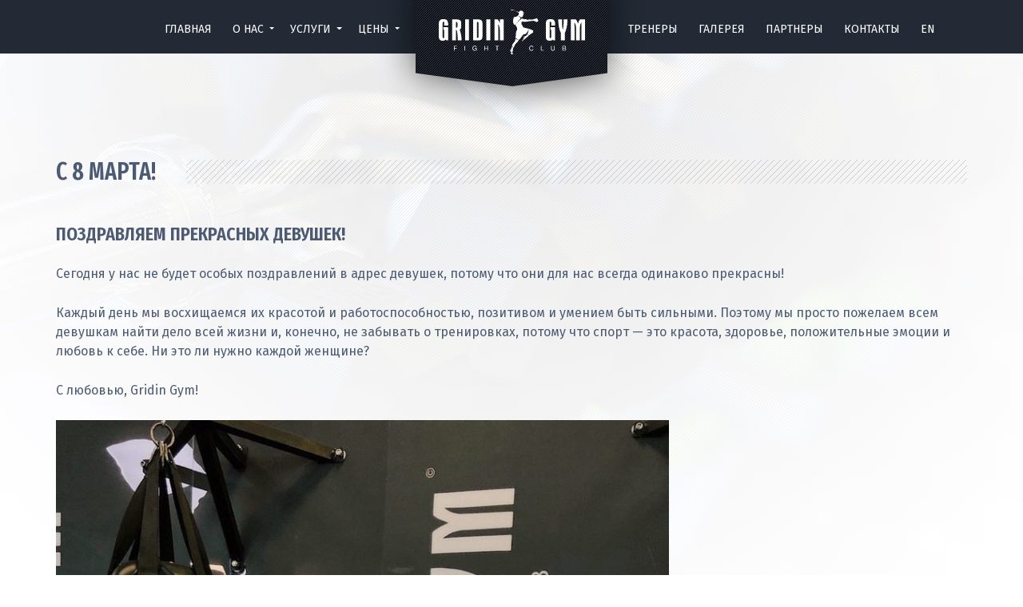

--- FILE ---
content_type: text/html; charset=UTF-8
request_url: https://gridingym.by/2019/03/s-8-marta/
body_size: 8477
content:
<!DOCTYPE html>
<html lang="ru-RU"><head>
    <meta charset="UTF-8">
	<meta http-equiv="X-UA-Compatible" content="IE=edge">
	<meta name="viewport" content="width=device-width, initial-scale=1">
   	<link rel="alternate" type="application/rdf+xml" title="RDF mapping" href="https://gridingym.by/feed/rdf/">
	<link rel="alternate" type="application/rss+xml" title="RSS" href="https://gridingym.by/feed/rss/">
	<link rel="alternate" type="application/rss+xml" title="Comments RSS" href="https://gridingym.by/comments/feed/">
	<link rel="shortcut icon" href="https://gridingym.by/wp-content/themes/gridingym/img/favicon.ico" type="image/x-icon">
	<link rel="pingback" href="https://gridingym.by/xmlrpc.php" />
	<!--[if lt IE 9]>
	  <script src="https://oss.maxcdn.com/html5shiv/3.7.2/html5shiv.min.js"></script>
	  <script src="https://oss.maxcdn.com/respond/1.4.2/respond.min.js"></script>
	<![endif]-->
	<title>С 8 Марта! | Бойцовский клуб</title>

<!-- This site is optimized with the Yoast SEO plugin v12.1 - https://yoast.com/wordpress/plugins/seo/ -->
<meta name="description" content="С 8 Марта! | Новости бойцовского клуба Gridin Gym"/>
<link rel="canonical" href="https://gridingym.by/2019/03/s-8-marta/" />
<meta property="og:locale" content="ru_RU" />
<meta property="og:type" content="article" />
<meta property="og:title" content="С 8 Марта! | Бойцовский клуб" />
<meta property="og:description" content="С 8 Марта! | Новости бойцовского клуба Gridin Gym" />
<meta property="og:url" content="https://gridingym.by/2019/03/s-8-marta/" />
<meta property="og:site_name" content="Бойцовский клуб" />
<meta property="article:section" content="Новости" />
<meta property="article:published_time" content="2019-03-08T19:06:15+00:00" />
<meta property="article:modified_time" content="2019-03-08T19:11:42+00:00" />
<meta property="og:updated_time" content="2019-03-08T19:11:42+00:00" />
<meta property="og:image" content="https://gridingym.by/wp-content/uploads/2019/03/8-marta.jpg" />
<meta property="og:image:secure_url" content="https://gridingym.by/wp-content/uploads/2019/03/8-marta.jpg" />
<meta property="og:image:width" content="809" />
<meta property="og:image:height" content="880" />
<meta name="twitter:card" content="summary_large_image" />
<meta name="twitter:description" content="С 8 Марта! | Новости бойцовского клуба Gridin Gym" />
<meta name="twitter:title" content="С 8 Марта! | Бойцовский клуб" />
<meta name="twitter:image" content="https://gridingym.by/wp-content/uploads/2019/03/8-marta.jpg" />
<script type='application/ld+json' class='yoast-schema-graph yoast-schema-graph--main'>{"@context":"https://schema.org","@graph":[{"@type":"WebSite","@id":"https://gridingym.by/#website","url":"https://gridingym.by/","name":"\u0411\u043e\u0439\u0446\u043e\u0432\u0441\u043a\u0438\u0439 \u043a\u043b\u0443\u0431","potentialAction":{"@type":"SearchAction","target":"https://gridingym.by/?s={search_term_string}","query-input":"required name=search_term_string"}},{"@type":"ImageObject","@id":"https://gridingym.by/2019/03/s-8-marta/#primaryimage","url":"https://gridingym.by/wp-content/uploads/2019/03/8-marta.jpg","width":809,"height":880},{"@type":"WebPage","@id":"https://gridingym.by/2019/03/s-8-marta/#webpage","url":"https://gridingym.by/2019/03/s-8-marta/","inLanguage":"ru-RU","name":"\u0421 8 \u041c\u0430\u0440\u0442\u0430! | \u0411\u043e\u0439\u0446\u043e\u0432\u0441\u043a\u0438\u0439 \u043a\u043b\u0443\u0431","isPartOf":{"@id":"https://gridingym.by/#website"},"primaryImageOfPage":{"@id":"https://gridingym.by/2019/03/s-8-marta/#primaryimage"},"datePublished":"2019-03-08T19:06:15+00:00","dateModified":"2019-03-08T19:11:42+00:00","author":{"@id":"https://gridingym.by/#/schema/person/de7c17de9ba3ee58a1360bc4ac2d2248"},"description":"\u0421 8 \u041c\u0430\u0440\u0442\u0430! | \u041d\u043e\u0432\u043e\u0441\u0442\u0438 \u0431\u043e\u0439\u0446\u043e\u0432\u0441\u043a\u043e\u0433\u043e \u043a\u043b\u0443\u0431\u0430 Gridin Gym"},{"@type":["Person"],"@id":"https://gridingym.by/#/schema/person/de7c17de9ba3ee58a1360bc4ac2d2248","name":"admin","image":{"@type":"ImageObject","@id":"https://gridingym.by/#authorlogo","url":"https://secure.gravatar.com/avatar/96642505975eb75ecfb560b28b9cb776?s=96&d=mm&r=g","caption":"admin"},"sameAs":[]}]}</script>
<!-- / Yoast SEO plugin. -->

<link rel='dns-prefetch' href='//s.w.org' />
<link rel="alternate" type="application/rss+xml" title="Бойцовский клуб &raquo; С 8 Марта! Comments Feed" href="https://gridingym.by/2019/03/s-8-marta/feed/" />
		<script type="text/javascript">
			window._wpemojiSettings = {"baseUrl":"https:\/\/s.w.org\/images\/core\/emoji\/11.2.0\/72x72\/","ext":".png","svgUrl":"https:\/\/s.w.org\/images\/core\/emoji\/11.2.0\/svg\/","svgExt":".svg","source":{"concatemoji":"https:\/\/gridingym.by\/wp-includes\/js\/wp-emoji-release.min.js?ver=5.1.19"}};
			!function(e,a,t){var n,r,o,i=a.createElement("canvas"),p=i.getContext&&i.getContext("2d");function s(e,t){var a=String.fromCharCode;p.clearRect(0,0,i.width,i.height),p.fillText(a.apply(this,e),0,0);e=i.toDataURL();return p.clearRect(0,0,i.width,i.height),p.fillText(a.apply(this,t),0,0),e===i.toDataURL()}function c(e){var t=a.createElement("script");t.src=e,t.defer=t.type="text/javascript",a.getElementsByTagName("head")[0].appendChild(t)}for(o=Array("flag","emoji"),t.supports={everything:!0,everythingExceptFlag:!0},r=0;r<o.length;r++)t.supports[o[r]]=function(e){if(!p||!p.fillText)return!1;switch(p.textBaseline="top",p.font="600 32px Arial",e){case"flag":return s([55356,56826,55356,56819],[55356,56826,8203,55356,56819])?!1:!s([55356,57332,56128,56423,56128,56418,56128,56421,56128,56430,56128,56423,56128,56447],[55356,57332,8203,56128,56423,8203,56128,56418,8203,56128,56421,8203,56128,56430,8203,56128,56423,8203,56128,56447]);case"emoji":return!s([55358,56760,9792,65039],[55358,56760,8203,9792,65039])}return!1}(o[r]),t.supports.everything=t.supports.everything&&t.supports[o[r]],"flag"!==o[r]&&(t.supports.everythingExceptFlag=t.supports.everythingExceptFlag&&t.supports[o[r]]);t.supports.everythingExceptFlag=t.supports.everythingExceptFlag&&!t.supports.flag,t.DOMReady=!1,t.readyCallback=function(){t.DOMReady=!0},t.supports.everything||(n=function(){t.readyCallback()},a.addEventListener?(a.addEventListener("DOMContentLoaded",n,!1),e.addEventListener("load",n,!1)):(e.attachEvent("onload",n),a.attachEvent("onreadystatechange",function(){"complete"===a.readyState&&t.readyCallback()})),(n=t.source||{}).concatemoji?c(n.concatemoji):n.wpemoji&&n.twemoji&&(c(n.twemoji),c(n.wpemoji)))}(window,document,window._wpemojiSettings);
		</script>
		<style type="text/css">
img.wp-smiley,
img.emoji {
	display: inline !important;
	border: none !important;
	box-shadow: none !important;
	height: 1em !important;
	width: 1em !important;
	margin: 0 .07em !important;
	vertical-align: -0.1em !important;
	background: none !important;
	padding: 0 !important;
}
</style>
	<link rel='stylesheet' id='wp-block-library-css'  href='https://gridingym.by/wp-includes/css/dist/block-library/style.min.css?ver=5.1.19' type='text/css' media='all' />
<link rel='stylesheet' id='contact-form-7-css'  href='https://gridingym.by/wp-content/plugins/contact-form-7/includes/css/styles.css?ver=5.1.1' type='text/css' media='all' />
<link rel='stylesheet' id='gfonts-css'  href='https://fonts.googleapis.com/css?family=Fira+Sans+Extra+Condensed%3A400%2C600%7CFira+Sans%3A400%2C500%2C600&#038;subset=cyrillic&#038;ver=5.1.19' type='text/css' media='all' />
<link rel='stylesheet' id='bs-css'  href='https://gridingym.by/wp-content/themes/gridingym/css/bootstrap.min.css?ver=5.1.19' type='text/css' media='all' />
<link rel='stylesheet' id='bsth-css'  href='https://gridingym.by/wp-content/themes/gridingym/css/bootstrap-theme.min.css?ver=5.1.19' type='text/css' media='all' />
<link rel='stylesheet' id='fa-css'  href='https://gridingym.by/wp-content/themes/gridingym/css/font-awesome.min.css?ver=5.1.19' type='text/css' media='all' />
<link rel='stylesheet' id='theme-css'  href='https://gridingym.by/wp-content/themes/gridingym/css/style.css?ver=5.1.19' type='text/css' media='all' />
<link rel='stylesheet' id='main-css'  href='https://gridingym.by/wp-content/themes/gridingym/style.css?ver=5.1.19' type='text/css' media='all' />
<script type='text/javascript' src='https://gridingym.by/wp-includes/js/jquery/jquery.js?ver=1.12.4'></script>
<script type='text/javascript' src='https://gridingym.by/wp-includes/js/jquery/jquery-migrate.min.js?ver=1.4.1'></script>
<link rel='https://api.w.org/' href='https://gridingym.by/wp-json/' />
<link rel="EditURI" type="application/rsd+xml" title="RSD" href="https://gridingym.by/xmlrpc.php?rsd" />
<link rel="wlwmanifest" type="application/wlwmanifest+xml" href="https://gridingym.by/wp-includes/wlwmanifest.xml" /> 
<meta name="generator" content="WordPress 5.1.19" />
<link rel='shortlink' href='https://gridingym.by/?p=1318' />
<link rel="alternate" type="application/json+oembed" href="https://gridingym.by/wp-json/oembed/1.0/embed?url=https%3A%2F%2Fgridingym.by%2F2019%2F03%2Fs-8-marta%2F" />
<link rel="alternate" type="text/xml+oembed" href="https://gridingym.by/wp-json/oembed/1.0/embed?url=https%3A%2F%2Fgridingym.by%2F2019%2F03%2Fs-8-marta%2F&#038;format=xml" />
			<!-- Start ios -->
			<script type="text/javascript">
				( function( $ ){
					$( document ).ready( function() {
						$( '#fancybox-overlay' ).css( {
							'width' : $( document ).width()
						} );
					} );
				} )( jQuery );
			</script>
			<!-- End ios -->
				<style type="text/css">.recentcomments a{display:inline !important;padding:0 !important;margin:0 !important;}</style>
		
<!-- BEGIN ExactMetrics v5.3.7 Universal Analytics - https://exactmetrics.com/ -->
<script>
(function(i,s,o,g,r,a,m){i['GoogleAnalyticsObject']=r;i[r]=i[r]||function(){
	(i[r].q=i[r].q||[]).push(arguments)},i[r].l=1*new Date();a=s.createElement(o),
	m=s.getElementsByTagName(o)[0];a.async=1;a.src=g;m.parentNode.insertBefore(a,m)
})(window,document,'script','https://www.google-analytics.com/analytics.js','ga');
  ga('create', 'UA-134267770-1', 'auto');
  ga('send', 'pageview');
</script>
<!-- END ExactMetrics Universal Analytics -->
	<!-- Google Tag Manager -->
<script>(function(w,d,s,l,i){w[l]=w[l]||[];w[l].push({'gtm.start':
new Date().getTime(),event:'gtm.js'});var f=d.getElementsByTagName(s)[0],
j=d.createElement(s),dl=l!='dataLayer'?'&l='+l:'';j.async=true;j.src=
'https://www.googletagmanager.com/gtm.js?id='+i+dl;f.parentNode.insertBefore(j,f);
})(window,document,'script','dataLayer','GTM-TZ4DF63');</script>
<!-- End Google Tag Manager -->

</head>
 
<body class="post-template-default single single-post postid-1318 single-format-standard gllr_gridingym.by">
 <!-- Google Tag Manager (noscript) -->
<noscript><iframe src="https://www.googletagmanager.com/ns.html?id=GTM-TZ4DF63"
height="0" width="0" style="display:none;visibility:hidden"></iframe></noscript>
<!-- End Google Tag Manager (noscript) -->

  	
	
	<div class="menu-mobile-container hidden-lg" id="mobile-menu-container">
		<nav class="menu-mobile"><ul id="menu-mobilnoe-menyu" class="menu"><li id="menu-item-25" class="menu-item menu-item-type-custom menu-item-object-custom menu-item-25"><a href="/">Главная</a></li>
<li id="menu-item-364" class="menu-item menu-item-type-post_type menu-item-object-page menu-item-364"><a href="https://gridingym.by/nash-klub/">Наш клуб</a></li>
<li id="menu-item-62" class="menu-item menu-item-type-post_type menu-item-object-page menu-item-62"><a href="https://gridingym.by/istoriya-kluba/">История клуба</a></li>
<li id="menu-item-822" class="menu-item menu-item-type-post_type menu-item-object-page menu-item-822"><a href="https://gridingym.by/nashi-klienty/">Наша команда</a></li>
<li id="menu-item-823" class="menu-item menu-item-type-taxonomy menu-item-object-category current-post-ancestor current-menu-parent current-post-parent menu-item-823"><a href="https://gridingym.by/archives/novosti/">Новости</a></li>
<li id="menu-item-1304" class="menu-item menu-item-type-post_type menu-item-object-page menu-item-1304"><a href="https://gridingym.by/thai-boxing/">Тайский бокс</a></li>
<li id="menu-item-1305" class="menu-item menu-item-type-post_type menu-item-object-page menu-item-1305"><a href="https://gridingym.by/kickboxing/">Кикбоксинг</a></li>
<li id="menu-item-1306" class="menu-item menu-item-type-post_type menu-item-object-page menu-item-1306"><a href="https://gridingym.by/boxing/">Классический бокс</a></li>
<li id="menu-item-824" class="menu-item menu-item-type-post_type menu-item-object-page menu-item-824"><a href="https://gridingym.by/stoimost-zanyatij-klassicheskij-boks/">Цены – Персональные занятия</a></li>
<li id="menu-item-1488" class="menu-item menu-item-type-post_type menu-item-object-page menu-item-1488"><a href="https://gridingym.by/gruppovye-zanyatiya/">Цены – Групповые занятия</a></li>
<li id="menu-item-50" class="menu-item menu-item-type-post_type menu-item-object-page menu-item-50"><a href="https://gridingym.by/trenery/">Тренеры</a></li>
<li id="menu-item-130" class="menu-item menu-item-type-post_type menu-item-object-page menu-item-130"><a href="https://gridingym.by/galereya/">Галерея</a></li>
<li id="menu-item-1308" class="menu-item menu-item-type-post_type menu-item-object-page menu-item-1308"><a href="https://gridingym.by/partnery/">Партнеры</a></li>
<li id="menu-item-173" class="menu-item menu-item-type-post_type menu-item-object-page menu-item-173"><a href="https://gridingym.by/kontaktnaya-informatsiya/">Контакты</a></li>
<li id="menu-item-26-en" class="lang-item lang-item-6 lang-item-en no-translation menu-item menu-item-type-custom menu-item-object-custom menu-item-26-en"><a href="https://gridingym.by/en/" hreflang="en-GB" lang="en-GB">En</a></li>
</ul></nav>	</div>
	
	<div class="fixed-menu inner">
		<div class="container">
		
			<div class="logo-banner"><a href="/"><img src="https://gridingym.by/wp-content/themes/gridingym/img/logo.svg" alt=""/></a></div> 

			<div class="row visible-lg-block">
  				<div class="col-lg-6">
  					<nav class="menu-left"><ul id="menu-verhnee-sleva" class="menu"><li id="menu-item-7" class="menu-item menu-item-type-custom menu-item-object-custom menu-item-7"><a href="/">Главная</a></li>
<li id="menu-item-336" class="menu-item menu-item-type-custom menu-item-object-custom menu-item-has-children menu-item-336"><a href="#">О нас</a>
<ul class="sub-menu">
	<li id="menu-item-337" class="menu-item menu-item-type-post_type menu-item-object-page menu-item-337"><a href="https://gridingym.by/nash-klub/">Наш клуб</a></li>
	<li id="menu-item-61" class="menu-item menu-item-type-post_type menu-item-object-page menu-item-61"><a href="https://gridingym.by/istoriya-kluba/">История клуба</a></li>
	<li id="menu-item-584" class="menu-item menu-item-type-post_type menu-item-object-page menu-item-584"><a href="https://gridingym.by/nashi-klienty/">Наша команда</a></li>
	<li id="menu-item-752" class="menu-item menu-item-type-taxonomy menu-item-object-category current-post-ancestor current-menu-parent current-post-parent menu-item-752"><a href="https://gridingym.by/archives/novosti/">Архив новостей</a></li>
</ul>
</li>
<li id="menu-item-1029" class="menu-item menu-item-type-custom menu-item-object-custom menu-item-has-children menu-item-1029"><a href="#">Услуги</a>
<ul class="sub-menu">
	<li id="menu-item-1033" class="menu-item menu-item-type-post_type menu-item-object-page menu-item-1033"><a href="https://gridingym.by/thai-boxing/">Тайский бокс</a></li>
	<li id="menu-item-1032" class="menu-item menu-item-type-post_type menu-item-object-page menu-item-1032"><a href="https://gridingym.by/kickboxing/">Кикбоксинг</a></li>
	<li id="menu-item-1031" class="menu-item menu-item-type-post_type menu-item-object-page menu-item-1031"><a href="https://gridingym.by/boxing/">Классический бокс</a></li>
</ul>
</li>
<li id="menu-item-334" class="menu-item menu-item-type-custom menu-item-object-custom menu-item-has-children menu-item-334"><a href="#">Цены</a>
<ul class="sub-menu">
	<li id="menu-item-809" class="menu-item menu-item-type-post_type menu-item-object-page menu-item-809"><a href="https://gridingym.by/stoimost-zanyatij-klassicheskij-boks/">Персональные занятия</a></li>
	<li id="menu-item-1485" class="menu-item menu-item-type-post_type menu-item-object-page menu-item-1485"><a href="https://gridingym.by/gruppovye-zanyatiya/">Стоимость занятий в группах</a></li>
</ul>
</li>
</ul></nav>  				</div>
  				<div class="col-lg-6">
  					<nav class="menu-right"><ul id="menu-verhnee-sprava" class="menu"><li id="menu-item-1040" class="menu-item menu-item-type-post_type menu-item-object-page menu-item-1040"><a href="https://gridingym.by/trenery/">Тренеры</a></li>
<li id="menu-item-129" class="menu-item menu-item-type-post_type menu-item-object-page menu-item-129"><a href="https://gridingym.by/galereya/">Галерея</a></li>
<li id="menu-item-1039" class="menu-item menu-item-type-post_type menu-item-object-page menu-item-1039"><a href="https://gridingym.by/partnery/">Партнеры</a></li>
<li id="menu-item-172" class="menu-item menu-item-type-post_type menu-item-object-page menu-item-172"><a href="https://gridingym.by/kontaktnaya-informatsiya/">Контакты</a></li>
<li id="menu-item-8-en" class="lang-item lang-item-6 lang-item-en no-translation menu-item menu-item-type-custom menu-item-object-custom menu-item-8-en"><a href="https://gridingym.by/en/" hreflang="en-GB" lang="en-GB">En</a></li>
</ul></nav>  				</div>
  			</div>
  			
  			<div class="row hidden-lg ">
  				<div class="col-xs-6 text-left">
  					<div class="mobile-menu-trigger" id="mobile-menu-trigger">
  						<i id="menu-button" class="fa fa-bars " aria-hidden="true"></i>
  						<i id="menu-close" class="fa fa-times" aria-hidden="true"></i>
  					</div>
  				</div>
  				<div class="col-xs-6 text-right">
  					<a class="mobile-menu-call" href="tel:+375447124124">
  						<i class="fa fa-phone" aria-hidden="true"></i>
  					</a>
  				</div>
  			</div>
  			
  			
		</div>
	</div>



	<main class="content">
		<div class="container">
			<div class="row">
				<div class="col-md-12">
		
											<div class="heading"><div class="heading-row"><div class="heading-cell"><h1>С 8 Марта!</h1></div><div class="heading-elem"></div></div></div>
						<article id="post-1318" class="post-1318 post type-post status-publish format-standard has-post-thumbnail hentry category-novosti">
							
<h4>Поздравляем прекрасных девушек!</h4>



<span id="more-1318"></span>



<p></p>



<p>Сегодня у нас не будет особых поздравлений в адрес девушек, потому что они для нас всегда одинаково прекрасны!</p>



<p>Каждый день мы восхищаемся их красотой и работоспособностью, позитивом и умением быть сильными. Поэтому мы просто пожелаем всем девушкам найти дело всей жизни и, конечно, не забывать о тренировках, потому что спорт &#8212; это красота, здоровье, положительные эмоции и любовь к себе. Ни это ли нужно каждой женщине?</p>



<p>С любовью, Gridin Gym!</p>



<figure class="wp-block-image"><img src="https://gridingym.by/wp-content/uploads/2019/03/8-marta-1-767x1024.jpg" alt="" class="wp-image-1323" srcset="https://gridingym.by/wp-content/uploads/2019/03/8-marta-1-767x1024.jpg 767w, https://gridingym.by/wp-content/uploads/2019/03/8-marta-1-262x350.jpg 262w, https://gridingym.by/wp-content/uploads/2019/03/8-marta-1-768x1025.jpg 768w, https://gridingym.by/wp-content/uploads/2019/03/8-marta-1-150x200.jpg 150w, https://gridingym.by/wp-content/uploads/2019/03/8-marta-1.jpg 809w" sizes="(max-width: 767px) 100vw, 767px" /></figure>
						</article>
										
				</div>
			</div>
		</div>
	</main>
	
 	<section class="news">
  		<div class="container">
  			<div class="row">
 				<div class="col-xs-12">
					<div class="section-header"><h2>Новости клуба</h2></div>
				</div>
			</div>
  			<div class="row">  	
  			
						<div class="col-md-4 col-sm-6">
							<div class="news-item">
								<a class="news-img" href="https://gridingym.by/2022/05/zhora-akopyan-prinyal-uchastie-v-turnire-petrosyanmania-v-milane/">
									<img width="2048" height="1366" src="https://gridingym.by/wp-content/uploads/2022/05/IMG_5118-2.jpg" class="attachment-360 size-360 wp-post-image" alt="" 0="" srcset="https://gridingym.by/wp-content/uploads/2022/05/IMG_5118-2.jpg 2048w, https://gridingym.by/wp-content/uploads/2022/05/IMG_5118-2-460x307.jpg 460w, https://gridingym.by/wp-content/uploads/2022/05/IMG_5118-2-768x512.jpg 768w, https://gridingym.by/wp-content/uploads/2022/05/IMG_5118-2-1024x683.jpg 1024w, https://gridingym.by/wp-content/uploads/2022/05/IMG_5118-2-300x200.jpg 300w" sizes="(max-width: 2048px) 100vw, 2048px" />									<div class="news-img-bottom"></div>
								</a>
								<p class="news-date">09 мая 2022</p>
								<p class="news-name">Жора Акопян принял участие в турнире PetrosyanMania в Милане</p>
								<p><p>И победил!</p>
</p>
								<p><a href="https://gridingym.by/2022/05/zhora-akopyan-prinyal-uchastie-v-turnire-petrosyanmania-v-milane/">Читать далее →</a></p>
							</div>	
						</div>
						<div class="col-md-4 col-sm-6">
							<div class="news-item">
								<a class="news-img" href="https://gridingym.by/2022/03/chingiz-allazov-chempion-one-championship/">
									<img width="1280" height="854" src="https://gridingym.by/wp-content/uploads/2022/03/photo_2022-03-29_02-23-18-2.jpg" class="attachment-360 size-360 wp-post-image" alt="" 0="" srcset="https://gridingym.by/wp-content/uploads/2022/03/photo_2022-03-29_02-23-18-2.jpg 1280w, https://gridingym.by/wp-content/uploads/2022/03/photo_2022-03-29_02-23-18-2-460x307.jpg 460w, https://gridingym.by/wp-content/uploads/2022/03/photo_2022-03-29_02-23-18-2-768x512.jpg 768w, https://gridingym.by/wp-content/uploads/2022/03/photo_2022-03-29_02-23-18-2-1024x683.jpg 1024w, https://gridingym.by/wp-content/uploads/2022/03/photo_2022-03-29_02-23-18-2-300x200.jpg 300w" sizes="(max-width: 1280px) 100vw, 1280px" />									<div class="news-img-bottom"></div>
								</a>
								<p class="news-date">29 марта 2022</p>
								<p class="news-name">Чингиз Аллазов &#8212; чемпион one championship</p>
								<p><p>Пояс едет в Gridin Gym!</p>
</p>
								<p><a href="https://gridingym.by/2022/03/chingiz-allazov-chempion-one-championship/">Читать далее →</a></p>
							</div>	
						</div>
						<div class="col-md-4 col-sm-6">
							<div class="news-item">
								<a class="news-img" href="https://gridingym.by/2022/03/dmitrij-asanov-oderzhal-pobedu-na-turnire-universum-champions-night/">
									<img width="1080" height="732" src="https://gridingym.by/wp-content/uploads/2022/03/photo_2022-03-09_01-25-24-3.jpg" class="attachment-360 size-360 wp-post-image" alt="" 0="" srcset="https://gridingym.by/wp-content/uploads/2022/03/photo_2022-03-09_01-25-24-3.jpg 1080w, https://gridingym.by/wp-content/uploads/2022/03/photo_2022-03-09_01-25-24-3-460x312.jpg 460w, https://gridingym.by/wp-content/uploads/2022/03/photo_2022-03-09_01-25-24-3-768x521.jpg 768w, https://gridingym.by/wp-content/uploads/2022/03/photo_2022-03-09_01-25-24-3-1024x694.jpg 1024w, https://gridingym.by/wp-content/uploads/2022/03/photo_2022-03-09_01-25-24-3-295x200.jpg 295w" sizes="(max-width: 1080px) 100vw, 1080px" />									<div class="news-img-bottom"></div>
								</a>
								<p class="news-date">09 марта 2022</p>
								<p class="news-name">Дмитрий Асанов одержал победу на турнире Universum Champions Night</p>
								<p><p>Удачное начало профессиональной карьеры</p>
</p>
								<p><a href="https://gridingym.by/2022/03/dmitrij-asanov-oderzhal-pobedu-na-turnire-universum-champions-night/">Читать далее →</a></p>
							</div>	
						</div>
        
  				
  			</div>
  			<div class="row">
  				<div class="col-xs-12 text-center archive-btn">
  					<p><a class="btn-grand" href="/archives/novosti/">Архив новостей</a></p>
  				</div>
  			</div>
  		</div>
  	</section>
	
  	<footer class="footer">
  		<div class="container">
  			<div class="col-md-4 col-lg-4 col-lg-offset-1">
		    	<img src="https://gridingym.by/wp-content/themes/gridingym/img/logo-footer.svg" alt=""/><p>
                <p>Copyright © 2026 GridinGym.by</p>
			</div>
			
			
			<div class="col-md-4 col-lg-3">
				<div class="textwidget custom-html-widget"><p class="social">
  <a href="https://vk.com/gridin_gym" rel="nofollow"><i class="fa fa-vk" aria-hidden="true"></i></a>
  <a href="https://www.facebook.com/Gridin-Gym-1562788990710916/timeline?ref=page_internal" rel="nofollow"><i class="fa fa-facebook-square" aria-hidden="true"></i></a>
  <a href="https://www.instagram.com/gridin_gym/" rel="nofollow"><i class="fa fa-instagram" aria-hidden="true"></i></a>
</p>
<p>
  <a href="tel:+375447124124">+375 (44) 7-124-124</a><br />
</p></div>			</div>
		  	<div class="col-md-4 col-lg-3">
				<img src="https://gridingym.by/wp-content/themes/gridingym/img/logo_fightershop.by.svg" alt="магазин экипировки для единоборств"/><p>
				магазин экипировки для единоборств
				</div>
  		</div>
			
  	</footer>

	<!-- BEGIN JIVOSITE CODE {literal} --><script type='text/javascript'>(function(){ var widget_id = 'eOGn9WN163';var d=document;var w=window;function l(){
var s = document.createElement('script'); s.type = 'text/javascript'; s.async = true; s.src = '//code.jivosite.com/script/widget/'+widget_id; var ss = document.getElementsByTagName('script')[0]; ss.parentNode.insertBefore(s, ss);}if(d.readyState=='complete'){l();}else{if(w.attachEvent){w.attachEvent('onload',l);}else{w.addEventListener('load',l,false);}}})();</script><!-- {/literal} END JIVOSITE CODE -->

	<link rel='stylesheet' id='dashicons-css'  href='https://gridingym.by/wp-includes/css/dashicons.min.css?ver=5.1.19' type='text/css' media='all' />
<link rel='stylesheet' id='gllr_stylesheet-css'  href='https://gridingym.by/wp-content/plugins/gallery-plugin/css/frontend_style.css?ver=5.1.19' type='text/css' media='all' />
<link rel='stylesheet' id='gllr_fancybox_stylesheet-css'  href='https://gridingym.by/wp-content/plugins/gallery-plugin/fancybox/jquery.fancybox.min.css?ver=5.1.19' type='text/css' media='all' />
<script type='text/javascript'>
/* <![CDATA[ */
var wpcf7 = {"apiSettings":{"root":"https:\/\/gridingym.by\/wp-json\/contact-form-7\/v1","namespace":"contact-form-7\/v1"}};
/* ]]> */
</script>
<script type='text/javascript' src='https://gridingym.by/wp-content/plugins/contact-form-7/includes/js/scripts.js?ver=5.1.1'></script>
<script type='text/javascript' src='https://gridingym.by/wp-includes/js/wp-embed.min.js?ver=5.1.19'></script>
<script type='text/javascript' src='https://gridingym.by/wp-content/themes/gridingym/js/bootstrap.min.js?ver=5.1.19'></script>
<script type='text/javascript' src='https://gridingym.by/wp-content/themes/gridingym/js/main.js?ver=5.1.19'></script>
<!-- Yandex.Metrika counter --> <script type="text/javascript" > (function(m,e,t,r,i,k,a){m[i]=m[i]||function(){(m[i].a=m[i].a||[]).push(arguments)}; m[i].l=1*new Date();k=e.createElement(t),a=e.getElementsByTagName(t)[0],k.async=1,k.src=r,a.parentNode.insertBefore(k,a)}) (window, document, "script", "https://mc.yandex.ru/metrika/tag.js", "ym"); ym(51336559, "init", {  id:51336559, clickmap:true, trackLinks:true, webvisor:true, accurateTrackBounce:true }); </script> <noscript><div><img src="https://mc.yandex.ru/watch/51336559" style="position:absolute; left:-9999px;" alt="" /></div></noscript> <!-- /Yandex.Metrika counter --></body>
</html>

--- FILE ---
content_type: text/css
request_url: https://gridingym.by/wp-content/themes/gridingym/css/style.css?ver=5.1.19
body_size: 4748
content:
@charset "utf-8";
/* CSS Document */

img {max-width: 100%; height: auto;}

/* BUTTONS */
.btn-grand {height: 60px; border-radius: 30px; background: url(../img/gridingym_lines_03.png) #b7c60e; line-height: 60px; font-size: 16px; font-weight: 500; text-align: center; color: #ffffff; text-transform: uppercase; display: inline-block; padding: 0 62px; transition: background-color ease 0.25s;}
.btn-grand:hover, .btn-grand:focus, .btn-grand:active, .btn-standard:hover, .btn-standard:focus, .btn-standard:active {color:#fff; text-decoration: none; background-color: #89940a;}
.btn-standard {height: 45px; border-radius: 30px; background: url(../img/gridingym_lines_03.png) #b7c60e; line-height: 45px; font-size: 16px; font-weight: 500; text-align: center; color: #ffffff; text-transform: uppercase; display: inline-block; padding: 0 25px; transition: background-color ease 0.25s;}

/* VIDEO */
.video {width:100%; height: 605px; overflow-y: hidden; position: absolute; background-color: #000;}
.video-inner {width:100%; height: 736px; position: absolute; background-repeat: no-repeat; background-position:  50% 0%; background-size:cover;}
/*.slide {display: none;}
.slide.active {display: block;}*/
.slide-1 {background-image: url(../img/slide/slide-1.jpg);}
.slide-2 {background-image: url(../img/slide/slide-2.jpg);}
.slide-3 {background-image: url(../img/slide/slide-3.jpg);}
.slide-4 {background-image: url(../img/slide/slide-4.jpg);}
.slide-5 {background-image: url(../img/slide/slide-5.jpg);}
.video-top {height: 150px; position: absolute; bottom: 0; left: 0; right: 0; background: url('../img/top.svg') no-repeat 50% bottom;}
.video-overlay {background: url(../img/gridingym_lines_01.png) repeat; position: absolute; top:0; bottom: 0; right: 0; left: 0;}
	

/* HEADER */
header.header {}
nav.menu-left {text-align: right; margin-right: 120px; margin-top: 36px;}
nav.menu-right {text-align: left; margin-left: 120px; margin-top: 36px;}
nav.menu-left ul.menu, nav.menu-right ul.menu {display: inline-block; list-style: none; padding: 9px 0 0 0; margin: 0;}
nav.menu-left ul.menu li.menu-item, nav.menu-right ul.menu li.menu-item {display: inline-block; margin: 0 5px;}
nav.menu-left ul.menu li.menu-item a, nav.menu-right ul.menu li.menu-item a {color: #fff; text-transform: uppercase; font-size: 14px;display: inline-block; padding: 11px 6px 18px 6px; border-bottom: 2px solid transparent; transition: color ease 0.25s;}
nav.menu-left ul.menu li.menu-item a:hover, nav.menu-left ul.menu li.menu-item a:focus, nav.menu-left ul.menu li.menu-item a:active,
nav.menu-right ul.menu li.menu-item a:hover, nav.menu-right ul.menu li.menu-item a:focus, nav.menu-right ul.menu li.menu-item a:active {text-decoration: none; color:#b7c60e;}
nav.menu-left ul.menu > li.menu-item.current-menu-item > a, nav.menu-right ul.menu > li.menu-item.current-menu-item > a,
nav.menu-left ul.menu > li.menu-item.current-menu-parent > a, nav.menu-right ul.menu > li.menu-item.current-menu-parent > a{color:#b7c60e; border-bottom: 2px solid #b7c60e;}
nav.menu-left ul.menu li.menu-item.current-menu-item a, nav.menu-right ul.menu li.menu-item.current-menu-item a {color:#b7c60e;}
.logo-banner {width: 284px; height: 126px; background: url(../img/banner-mobile.png) 50% top no-repeat; position: absolute; top:0; left:50%; margin-left: -144px; padding-top: 15px; text-align: center;}
.tagline {text-align: center; color: #fff; margin: 140px 0 55px 0;}
.tagline h1 {text-transform: uppercase; font-size: 30px; margin: 0 0 50px 0;}
.tagline p {margin:0 0 50px 0;}

.mobile-menu-trigger {font-size: 24px; color: #fff; line-height: 72px; height: 72px; width: 72px; cursor: pointer; padding-left: 10px; text-align: left;z-index: 101;}
.mobile-menu-trigger .fa-times {display: none;}
.mobile-menu-call {font-size: 24px; color: #fff; line-height: 72px; height: 72px; width: 72px; padding-right: 10px; text-align: right;z-index: 101;}
.menu-mobile-container {display: none; position: fixed; height: 100%; max-height: 570px; top:0; left:0; right: 0; background: url(../img/menu-bg.jpg) no-repeat 50% 50%; background-size: cover; z-index: 100; overflow-y:scroll; box-shadow: 0 0 100px #000;}
nav.menu-mobile {text-align: center; margin-top: 100px;}
nav.menu-mobile ul.menu {list-style: none; padding: 9px 0; margin: 0;}
nav.menu-mobile ul.menu li.menu-item {margin: 10px 0;}
nav.menu-mobile ul.menu li.menu-item a {color: #fff; text-transform: uppercase; font-size: 14px;display: inline-block; padding: 5px 10px; border-bottom: 2px solid transparent; transition: color ease 0.25s;}
nav.menu-mobile ul.menu li.menu-item a:hover, nav.menu-left ul.menu li.menu-item a:focus, nav.menu-left ul.menu li.menu-item a:active {text-decoration: none; color:#b7c60e;}
nav.menu-mobile ul.menu li.menu-item.current-menu-item a {color:#b7c60e; border-bottom: 2px solid #b7c60e;}

nav.menu-left ul.menu li.menu-item-has-children:after, nav.menu-right ul.menu li.menu-item-has-children:after { display: inline-block; width: 0; height: 0; margin-left: -3px; vertical-align: 0.255em; content: ""; border-top: 0.2em solid #fff; border-right: 0.2em solid transparent; border-left: 0.2em solid transparent;}
nav.menu-left ul.menu li.current-menu-parent:after, nav.menu-right ul.menu li.current-menu-parent:after {border-top: 0.2em solid #b7c60e;}
nav.menu-left ul.menu li.menu-item-has-children, nav.menu-right ul.menu li.menu-item-has-children {position: relative;}
nav.menu-left ul.menu li.menu-item-has-children:hover, nav.menu-right ul.menu li.menu-item-has-children:hover {}
nav.menu-left ul.menu ul.sub-menu  {position: absolute; background: #232a35; top:52px; left:-12px; text-align: left; margin: 0; padding: 6px; display: none; width: auto; min-width: 150px}
nav.menu-right ul.menu ul.sub-menu {position: absolute; background: #232a35; top:52px; right:-12px; text-align: right; margin: 0; padding: 6px; display: none;width: auto; min-width: 150px}
nav.menu-left ul.menu li.menu-item-has-children ul.sub-menu li.menu-item,
nav.menu-right ul.menu li.menu-item-has-children ul.sub-menu li.menu-item {display: block;}
nav.menu-left ul.menu li.menu-item-has-children ul.sub-menu li.menu-item a,
nav.menu-right ul.menu li.menu-item-has-children ul.sub-menu li.menu-item a {padding: 5px 6px 5px 6px; }
nav.menu-left ul.menu li.menu-item-has-children:hover ul.sub-menu, nav.menu-right ul.menu li.menu-item-has-children:hover ul.sub-menu {display: block;}



/* MAIN */
section.main {margin-bottom: 50px;}
a.main-block {border-bottom:6px solid #232a35; display: block; height: auto; transition: border-bottom ease 0.25s; margin-bottom: 50px;}
.main-block:hover, .main-block:active, .main-block:focus {text-decoration: none;}
.main-block-shaded {background-color: #232a35; transition: background ease 0.25s, box-shadow ease 0.25s;}
.main-block-img {height: 157px; overflow: hidden;}
.main-block-img img {width: 100%; height: auto;}
.main-block-header {padding:26px;}
.main-block-header-category {font-size: 14px; font-weight: 600; color: #b7c60e; margin-bottom: 5px; text-transform: uppercase; transition: color ease 0.25s;}
.main-block-header h2 {font-size: 22px;color: #ffffff; margin: 0; padding: 0; text-transform: uppercase;}
.main-block-text { }
.main-block-text p {font-size: 14px; margin: 26px; color: #232a35;}
a.main-block:hover .main-block-shaded {background: url(../img/gridingym_lines_03.png) #b7c60e; box-shadow: 0 0 40px 0 rgba(137, 148, 10, 0.55);}
a.main-block:hover {border-bottom:6px solid #b7c60e;}
a.main-block:hover .main-block-header-category {color: #232a35;}


/* ABOUT */
section.about {margin-bottom: 0px;}
.section-header {background: url(../img/gridingym_lines_04.png); height: 30px; text-align: center;}
.section-header h2 {line-height: 30px;  font-size: 30px; text-transform: uppercase; padding: 0 38px; display: inline-block; background-color: #fff; margin: 0;}
.section-content {margin:50px 0; text-align: center;}
.section-content p {padding: 0; margin: 35px 0;}


/* CHINGIZ */
section.chingiz {margin-bottom: 70px; overflow: hidden;}
.chingiz-block {background: url(../img/chingiz.jpg) no-repeat 50% 50%; height: 350px; position: relative; text-align: center;}
.chingiz-top {height: 150px; position: absolute; bottom: 0; left: 0; right: 0; background: url('../img/top.svg') no-repeat 50% bottom;}
.chingiz-block h3 {font-size: 20px; color: #b7c60e; margin: 55px 0 0 0; padding: 0; text-transform: uppercase; line-height: 1.4;}
.chingiz-block h4 {font-size: 24px; color: #fff; margin:45px 0 15px 0; text-transform: uppercase;}
.chingiz-block p {margin:0; color: #fff; font-size: 16px;}
.chingiz-block div {overflow: hidden;}
section.chingiz img {max-width: none;}


/* NEWS */
section.news {margin-bottom: 50px;}
.news-item {margin-top:70px;}
.news-img {height:200px;position: relative; overflow: hidden; display: block;}
.news-img img {width:100%; height: auto;}
.news-img-bottom {height: 200px; position: absolute; bottom: 0; left: 0; right: 0; background: url('../img/top.svg') no-repeat 50% bottom;}
.news-item p.news-date {margin:30px 20px 0 20px; color: #a2abb8; text-transform: uppercase; font-size: 14px;}
.news-item p.news-name {font-weight: 600; margin:0 20px 0 20px; text-transform: uppercase; font-size: 16px;}
.news-item p {font-size: 14px; margin: 15px 20px 0 20px;}
.news-archive-item {margin-bottom:70px;}
.news-archive-item p.news-date {color: #a2abb8; text-transform: uppercase; font-size: 14px; margin: 0 0 10px 0;}
.news-archive-item h3 {font-weight: 600; margin:0 20px 0 0; text-transform: uppercase; font-size: 20px; padding: 0;}
.news-archive-item p {font-size: 14px; margin: 15px 20px 0 20px;}
.page-news {background: url(../img/news-bg.jpg) no-repeat 50% 50%;}


/* MAPS */
section.map {position: relative; overflow: hidden;}
#gmaps {display: none;}
.map-contact {background-color: rgba(255,255,255,0.92);}
.map-contact-logo {text-align: center; padding: 0 0 40px 0;}
.map-contact-logo img {width: 172px; height: 53px;}
.map-contact-row {padding:0 50px 20px 50px;}
.map-contact-row.last {padding:20px 50px 0 50px;}
.map-contact-row-col1 {text-align: center; float: left;  width: 25px; font-size: 18px; color:#b7c60e;}
.map-contact-row-col2 {padding: 0 0 0 45px; font-size: 14px; }
.map-contact-row-col1 i {}


/* FOOTER */
footer.footer {background: url(../img/footer-bg.jpg) 50% top no-repeat; background-size: cover; color: #727c8d; padding:  45px 0 0 0; text-align: center;}
footer.footer div {padding-bottom: 15px;}
footer.footer p {}
footer.footer p.social {font-size: 22px;}
footer.footer p.social i {margin: 0 10px;}
footer.footer a {color: #727c8d;}
footer.footer a:hover, footer.footer a:active, footer.footer a:focus {color: #afb8c6; text-decoration: none;}

/* CONTENT */
main.content, main.contacts {margin: 75px 0 50px 0;}
main.content h1, main.contacts h1 {line-height: 30px;  font-size: 30px; text-transform: uppercase; margin: 50px 0;}
main.content h2, main.contacts h2 {line-height: 30px;  font-size: 30px; text-transform: uppercase; margin: 50px 0; color: #b7c60e;}
main.content h4 {text-transform: uppercase; font-size: 24px; margin: 0; padding: 0;}

main.content .heading {display: table; width: 100%; margin: 50px 0;}
main.content .heading .heading-row {display: table-row;}
main.content .heading .heading-row .heading-cell {display: table-cell;}
main.content .heading .heading-row .heading-cell h1 {line-height: 30px;  font-size: 30px; text-transform: uppercase; margin: 0; padding: 0 38px 0 0; }
main.content .heading .heading-row .heading-cell h2 {line-height: 30px; font-size: 30px; text-transform: uppercase; margin: 0; padding: 0 38px 0 0;  color: #b7c60e;}
main.content .heading .heading-row .heading-elem {display: table-cell; background: url(../img/gridingym_lines_04.png); }
 
main.content p {margin: 0 0 25px 0;}
main.content table {}
main.content table thead {}
main.content table thead th {background-color: #232a35; font-size: 14px; font-weight: 500; text-align: center; color: #ffffff; vertical-align: middle; text-transform: uppercase;}
main.content table tbody {}
main.content table tbody td {font-size: 14px; text-align: center;}
main.content table tbody th {background: url(../img/gridingym_lines_03.png) #b7c60e; text-align: left; color: #ffffff; vertical-align: middle; text-transform: uppercase;}
.img-effect {position: relative; overflow: hidden;margin-bottom: 20px;}
.img-effect .effect {height: 200px; position: absolute; bottom: 0; left: 0; right: 0; background: url('../img/top.svg') no-repeat 50% bottom;}
.nav-tabs>li.active>a, .nav-tabs>li.active>a:hover, .nav-tabs>li.active>a:focus, .nav-tabs>li>a:hover {background-color: transparent!important;}
.nav-tabs>li>a:hover {border-color: transparent;}
.nav-tabs>li.active>a {font-weight: 700;}



/* GALLERY */
.gllr_image_block:hover img {border-color: #b7c60e !important;}
.gallery_box ul li { margin: 0 0 20px; float: left;}
.gallery_box li img {margin:0 5px 0; border: none !important;}
.gallery_box ul li img:hover {border-color: #b7c60e !important;}
.gallery_detail_box h4 { margin: 0 0 10px 0; text-transform: uppercase; }
a.gallery-block {display: block; height: auto; transition: border-bottom ease 0.25s; margin-bottom: 50px;}
.gallery-block:hover, .gallery-block:active, .gallery-block:focus {text-decoration: none;}
.gallery-block-shaded {background-color: #232a35; transition: background ease 0.25s, box-shadow ease 0.25s;}
.gallery-block-img {height: 200px; overflow: hidden;}
.gallery-block-img img {width: 100%; height: auto;}
.gallery-block-header {padding:26px;}
.gallery-block-header h3 {font-size: 22px;color: #ffffff; margin: 0; padding: 0; text-transform: uppercase;}
a.gallery-block:hover .gallery-block-shaded {background: url(../img/gridingym_lines_03.png) #b7c60e; box-shadow: 0 0 40px 0 rgba(137, 148, 10, 0.55);}
a.gallery-block:hover .gallery-block-header-category {color: #232a35;}


/* BGs */
body.page {background: url(../img/BGs/01.jpg) top center no-repeat;}
body.page-id-321, body.page-id-323 {background: url(../img/BGs/07.jpg) top center no-repeat;}
body.page-id-59, body.page-id-57 {background: url(../img/BGs/08.jpg) top center no-repeat;}
body.page-id-2, body.page-id-31, body.page-id-1007, body.page-id-1014, body.page-id-1010, body.page-id-1012 {background: url(../img/BGs/04.jpg) top center no-repeat;}
body.page-id-38, body.page-id-439 {background: url(../img/BGs/05.jpg) top center no-repeat;}
body.single-post {background: url(../img/BGs/03.jpg) top center no-repeat;}
body.page-id-98, body.page-id-92, body.bws-gallery-template-default {background: url(../img/BGs/06.jpg) top center no-repeat;}
body.page-id-113, body.page-id-123 {background: url(../img/BGs/10.jpg) top center no-repeat;}
body.page-id-170, body.page-id-168 {background: url(../img/BGs/02.jpg) top center no-repeat;}
body.page-id-332, body.page-id-328, body.page-id-1021, body.page-id-1023 {background: url(../img/BGs/09.jpg) top center no-repeat;}

.page-h {height: 280px; margin-top: -85px; margin-bottom: 50px; padding-top: 85px; background-size: cover; background-position: top center; background-repeat: no-repeat; color: #fff; text-shadow: 0 0 10px rgba(0,0,0,.9); position: relative;}
.page-h h1 {position: relative; margin: 0; padding: 0;}

/* TRAINERS */
.trainer {text-align: center; margin-bottom: 50px; cursor: pointer;}
.trainers-description {padding: 20px 25px 25px 0;}
.modal-content {overflow: hidden; border-color: transparent !important;}
.modal-content .heading {margin: 0 0 20px 0 !important;}

.archive-btn {margin-top: 35px;}

/* ARTICLE */
article ol li, article ul li {margin-top:15px;}


/* MOBILE */
@media (max-width: 767px) {
	
	body {font-size: 14px;}
	
	/* MENU */
	.fixed-menu {position:fixed; top:0; width:100%; height: 67px; z-index: 100; margin-top: 0; transition: all ease .25s;}
	.inner, .scrolled {background: #232a35;}

	/* HEADER */
	.logo-banner { position: fixed;}
	.logo-banner img {width: 129px; height: 39px;}
	
	/* ABOUT */
	section.about img {width: 195px; height: 60px;}
	
	/* NEWS */
	.news-img {height: 180px;}
	
	/* MAP */
	section.map {margin-bottom: 50px;}
	.modal-dialog {text-align: center;}
	.modal-content {padding: 25px;}
	.trainers-description {padding: 20px 25px 25px 25px;}
	
	main.content .heading .heading-row .heading-cell {width: 80%;}
	main.content .heading .heading-row .heading-cell h1 {line-height: 24px;  font-size: 22px;}
	main.content .heading .heading-row .heading-cell h2 {line-height: 24px; font-size: 22px;}
	.page-h {height: 240px;}
	
	.slide-1 {background-image: url(../img/slide/slide-1-mob.jpg);}
	.slide-2 {background-image: url(../img/slide/slide-2-mob.jpg);}
	.slide-3 {background-image: url(../img/slide/slide-3-mob.jpg);}
	.slide-4 {background-image: url(../img/slide/slide-4-mob.jpg);}
	.slide-5 {background-image: url(../img/slide/slide-5-mob.jpg);}

	
}

/* TABLET */
@media (min-width: 768px) and (max-width: 991px) /*and (max-width: 991px)*/ {

	

	/* MENU */
	.fixed-menu {position:fixed; top:0; width:100%; height: 67px; z-index: 100; margin-top: 0; transition: all ease .25s;}
	.inner, .scrolled {background: #232a35;}

	/* HEADER */
	.logo-banner { position: fixed;}
	.logo-banner img {width: 129px; height: 39px;}
	
	/* MAIN */
	a.main-block {height: 430px; margin-bottom: 0;}
	.main-block-img {height: 110px;}

	
	/* ABOUT */
	section.about img {width: 195px; height: 60px;}
	
	/* CHINGIZ */
	.chingiz-block p {margin:0 30px;}
	
	/* NEWS */
	section.news .col-sm-6:last-child {display: none;}
	
	/* MAP */
	section.map {height: 550px; position: relative; overflow: hidden; margin-bottom: 0;}
	#gmaps {position: absolute; top: 0; left:0; bottom:0; right:0; display: block;}
	.map-contact {background-color: rgba(255,255,255,0.92); box-shadow: 0 0 80px 0 rgba(0, 1, 0, 0.21); height: 550px;}
	.map-contact-logo {padding: 55px 75px 40px 75px;}
	
	.img-effect {max-height: 330px;}
	.modal-dialog {width:600px; margin: 90px auto 0; font-size: 12px;}
	
	main.content .heading .heading-row .heading-cell {width: 70%;}
	main.content .heading .heading-row .heading-cell h1 {line-height: 24px;  font-size: 22px;}
	main.content .heading .heading-row .heading-cell h2 {line-height: 24px; font-size: 22px;}

}

@media (min-width: 992px) {
	
	/* VIDEO */
	.video {height: 736px;}

	/* MENU */
	.fixed-menu {position:fixed; top:0; width:100%; height: 67px; z-index: 100; margin-top: 0; transition: all ease .25s;}
	.inner, .scrolled {background: #232a35;}
	.logo-banner {width: 340px; height: 148px; background: url(../img/banner.png) 50% bottom no-repeat; margin-left: -170px; padding-top: 16px;}
	
	/* HEADER */
	
	.tagline {margin: 250px 0 140px 0;}
	.tagline h1 {text-transform: uppercase; font-size: 48px; margin: 0 0 50px 0;}
	.tagline p {margin:0 0 45px 0; font-size: 14px;}
	
	/* MAIN */
	section.main {margin-bottom: 130px;}
	a.main-block {height: 450px; margin-bottom: 0;}
	.main-block-header h2 {font-size: 28px;}
	.main-block-shaded {height: 293px;}
	
	/* ABOUT */
	section.about {margin-bottom: 70px;}

	/* CHINGIZ */
	section.chingiz {margin-bottom: 100px;}
	.chingiz-block {height: 515px;}
	.chingiz-block h3 {font-size: 36px; margin: 120px 30px 0 30px; }
	.chingiz-block h4 {margin:56px 0 15px 0;}
	.chingiz-block p {margin:0 50px;}

	/* NEWS */
	section.news {margin-bottom: 100px;}
	
	/* MAP */
	section.map {height: 550px; position: relative; overflow: hidden;}
	#gmaps {position: absolute; top: 0; left:0; bottom:0; right:0; display: block;}
	.map-contact {background-color: rgba(255,255,255,0.92); box-shadow: 0 0 80px 0 rgba(0, 1, 0, 0.21); height: 550px;}
	.map-contact-logo {padding: 55px 75px 40px 75px;}
	
	/* FOOTER */
	footer.footer {height: 225px; padding:  75px 0 0 0;}
	footer.footer p {}
	
	.img-effect {max-height: 440px;}
	.modal-dialog {width:900px; margin: 90px auto 0;}
	
	main.content .heading .heading-row .heading-cell {width: 10px; white-space: nowrap;}

	
}

/* LARGE */
@media (min-width: 1200px) {
	
	/* MENU */
	.fixed-menu {position:fixed; top:0; width:100%; z-index: 100; margin-top: 0; transition: all ease .25s; height: auto;}
	.inner, .scrolled {background: #232a35; margin-top: -30px;}
	
	/* HEADER */
	.logo-banner {width: 340px; height: 188px; background: url(../img/banner.png) 50% top no-repeat; margin-left: -170px; padding-top: 42px;}
	
	/* MAIN */
	a.main-block {height: 430px;}
	
	/* CONTENT */
	main.content {margin: 150px 0 170px 0;}
	main.contacts {margin: 150px 0 70px 0;}

	.img-effect {max-height: 540px;}
	.modal-dialog {width:900px; margin: 150px auto 0;}
}





--- FILE ---
content_type: image/svg+xml
request_url: https://gridingym.by/wp-content/themes/gridingym/img/logo-footer.svg
body_size: 7747
content:
<svg 
 xmlns="http://www.w3.org/2000/svg"
 xmlns:xlink="http://www.w3.org/1999/xlink"
 width="172px" height="53px">
<path fill-rule="evenodd"  fill="rgb(114, 124, 141)"
 d="M167.655,36.514 L167.655,19.802 C167.655,18.200 167.752,16.597 167.896,14.995 C165.824,17.726 165.824,20.748 165.824,24.389 L165.824,36.514 L161.486,36.514 L161.486,24.389 C161.486,20.748 161.486,17.726 159.414,14.995 C159.559,16.634 159.655,18.236 159.655,19.802 L159.655,36.514 L155.270,36.514 L155.270,11.646 L161.342,11.646 C162.354,13.102 163.077,14.813 163.655,16.743 C164.233,14.777 164.957,13.102 165.968,11.646 L171.992,11.646 L171.992,36.514 L167.655,36.514 ZM148.138,36.514 L143.656,36.514 L143.656,27.957 C141.535,23.697 140.572,18.273 140.475,11.646 L144.957,11.646 L144.957,13.867 C144.957,18.564 145.246,22.132 145.873,23.770 C146.499,21.950 146.789,18.309 146.789,13.794 L146.789,11.646 L151.270,11.646 L151.270,12.884 C151.270,18.418 150.162,23.588 148.138,27.957 L148.138,36.514 ZM134.066,35.421 C133.488,36.368 132.235,36.878 130.452,36.878 C126.500,36.878 125.826,34.730 125.826,30.615 L125.826,17.581 C125.826,13.357 126.886,11.318 131.319,11.318 C135.753,11.318 136.813,13.357 136.813,17.581 L136.813,18.891 L132.235,18.891 L132.235,16.197 C132.235,15.068 132.235,14.340 131.319,14.340 C130.404,14.340 130.404,15.032 130.404,16.197 L130.404,31.926 C130.404,33.054 130.404,33.783 131.319,33.783 C132.235,33.783 132.235,33.127 132.235,31.926 L132.235,23.916 L131.223,23.916 L131.223,20.894 L136.813,20.894 L136.813,36.514 L134.500,36.514 L134.066,35.421 ZM120.136,42.950 L120.873,42.950 L120.873,47.975 L123.666,47.975 L123.666,48.615 L120.136,48.615 L120.136,42.950 ZM116.973,13.510 C116.973,13.510 116.933,13.542 116.885,13.583 L116.555,13.856 C116.507,13.896 116.467,13.930 116.467,13.930 C116.467,13.930 116.460,13.935 116.452,13.942 C116.444,13.949 116.397,13.987 116.349,14.028 L115.520,14.716 C115.471,14.756 115.381,14.782 115.319,14.773 L114.568,14.666 C114.506,14.658 114.414,14.619 114.364,14.582 L114.139,14.413 C114.088,14.375 114.003,14.318 113.949,14.286 L113.725,14.152 C113.672,14.119 113.622,14.045 113.616,13.987 C113.610,13.930 113.570,13.843 113.528,13.796 L113.448,13.706 C113.405,13.659 113.324,13.639 113.265,13.663 L113.195,13.691 C113.137,13.715 113.039,13.735 112.977,13.737 L112.398,13.752 C112.336,13.754 112.243,13.725 112.193,13.687 L112.066,13.593 C112.016,13.556 111.934,13.521 111.885,13.518 C111.836,13.513 111.754,13.479 111.704,13.441 L111.678,13.421 C111.628,13.383 111.562,13.323 111.533,13.287 C111.504,13.251 111.429,13.227 111.368,13.235 L106.696,13.761 C106.635,13.768 106.534,13.783 106.472,13.794 L104.691,14.108 C104.630,14.119 104.529,14.135 104.467,14.143 L101.554,14.537 C101.492,14.546 101.391,14.546 101.329,14.539 L98.047,14.145 C97.985,14.138 97.899,14.170 97.856,14.216 L97.431,14.671 C97.388,14.717 97.351,14.808 97.347,14.872 L97.252,17.040 C97.249,17.104 97.272,17.202 97.304,17.257 L98.131,18.701 C98.163,18.756 98.216,18.846 98.248,18.901 L98.563,19.422 C98.596,19.477 98.648,19.567 98.678,19.623 L99.460,21.059 C99.490,21.115 99.565,21.173 99.625,21.188 L106.172,22.791 C106.232,22.806 106.255,22.862 106.221,22.916 L102.852,28.394 C102.818,28.448 102.747,28.519 102.693,28.550 L102.355,28.748 C102.301,28.780 102.207,28.817 102.146,28.831 L100.587,29.185 C100.525,29.199 100.428,29.226 100.368,29.247 L99.285,29.593 C99.227,29.614 99.150,29.674 99.116,29.728 L95.323,35.051 C95.281,35.099 95.199,35.155 95.140,35.176 L93.610,35.892 C93.551,35.912 93.462,35.898 93.411,35.860 L90.166,33.382 C90.116,33.344 90.086,33.261 90.100,33.198 L90.683,30.568 C90.696,30.505 90.709,30.401 90.712,30.337 L90.803,27.612 C90.805,27.548 90.818,27.444 90.831,27.382 L91.177,25.808 C91.190,25.746 91.223,25.646 91.249,25.588 L91.255,25.572 C91.281,25.514 91.325,25.419 91.353,25.361 L91.996,24.032 C92.024,23.974 92.051,23.875 92.055,23.811 L92.173,21.819 C92.179,21.755 92.156,21.658 92.124,21.603 L90.881,19.564 C90.849,19.510 90.800,19.417 90.773,19.359 L90.047,17.985 C90.020,17.927 90.038,17.848 90.088,17.809 C90.088,17.809 92.220,16.128 93.747,14.121 C93.766,14.097 93.853,13.994 93.904,13.956 L94.075,13.826 C94.125,13.787 94.201,13.718 94.243,13.670 L95.009,12.689 C95.051,12.641 95.126,12.571 95.175,12.531 L96.640,11.685 C96.704,11.651 96.758,11.598 96.794,11.545 L97.309,10.521 C97.334,10.462 97.404,10.430 97.463,10.449 L100.239,11.338 C100.299,11.357 100.399,11.375 100.461,11.377 L101.964,11.425 C102.027,11.427 102.128,11.436 102.190,11.445 L102.830,11.536 C102.892,11.545 102.989,11.573 103.046,11.599 L104.088,12.077 C104.144,12.103 104.238,12.145 104.296,12.169 L105.814,12.805 C105.872,12.829 105.881,12.813 105.835,12.770 L105.254,12.230 C105.208,12.187 105.124,12.130 105.066,12.104 L104.619,11.872 C104.561,11.845 104.566,11.817 104.627,11.808 L106.356,11.675 C106.418,11.666 106.519,11.663 106.581,11.669 L109.098,11.886 C109.160,11.891 109.261,11.889 109.323,11.881 L111.146,11.642 C111.208,11.634 111.259,11.597 111.260,11.559 C111.261,11.521 111.280,11.457 111.301,11.417 C111.323,11.376 111.392,11.342 111.455,11.341 L111.571,11.338 C111.634,11.336 111.700,11.304 111.721,11.267 C111.740,11.230 111.807,11.195 111.869,11.191 L113.021,11.100 C113.083,11.095 113.180,11.066 113.235,11.037 L114.462,10.378 C114.517,10.349 114.612,10.338 114.672,10.355 L115.804,10.676 C115.864,10.692 115.935,10.754 115.962,10.812 L116.020,10.940 L117.068,13.242 C117.096,13.300 117.084,13.384 117.045,13.429 C117.006,13.473 116.973,13.510 116.973,13.510 ZM114.896,10.612 C114.870,10.605 114.839,10.619 114.806,10.621 L115.075,10.661 L114.896,10.612 ZM100.197,4.115 L100.138,4.225 C100.109,4.281 100.034,4.319 99.972,4.310 L97.644,4.188 C97.583,4.178 98.801,4.611 98.801,4.611 C98.860,4.632 98.956,4.667 99.015,4.688 L99.735,4.863 C99.768,4.872 99.702,5.004 99.702,5.004 C99.680,5.050 99.674,5.089 99.672,5.104 C99.670,5.120 99.660,5.184 99.649,5.248 L99.474,6.251 C99.463,6.314 99.418,6.411 99.376,6.478 L99.280,6.627 C99.239,6.676 99.184,6.763 99.158,6.822 L99.072,7.017 C99.046,7.075 98.954,7.285 98.951,7.349 L98.840,8.034 C98.805,8.173 98.672,8.262 98.593,8.257 L98.464,8.240 C98.374,8.233 98.307,8.262 98.261,8.305 L98.026,8.524 C97.980,8.567 97.897,8.628 97.843,8.658 L97.527,8.912 C97.471,8.961 97.412,9.034 97.374,9.104 L97.231,9.349 C97.209,9.409 97.143,9.477 97.085,9.500 L96.917,9.568 C96.859,9.591 96.781,9.568 96.744,9.516 L95.993,8.468 C95.955,8.416 95.879,8.352 95.822,8.326 L94.580,7.745 C94.524,7.719 94.437,7.730 94.389,7.769 L94.256,7.877 C94.208,7.916 94.209,7.979 94.260,8.016 L95.393,8.843 C95.443,8.880 95.505,8.959 95.529,9.019 L95.982,10.144 C96.006,10.204 96.023,10.305 96.021,10.369 L95.994,11.048 C95.991,11.112 95.947,11.194 95.895,11.229 L95.887,11.234 C95.835,11.270 95.751,11.330 95.701,11.367 L94.741,12.071 C94.690,12.109 94.613,12.177 94.570,12.223 L93.847,13.002 C93.803,13.048 93.726,13.115 93.674,13.151 L93.611,13.194 C93.560,13.230 93.509,13.289 93.497,13.324 C93.485,13.360 93.464,13.440 93.450,13.503 L93.302,14.161 C93.287,14.224 93.244,14.316 93.204,14.365 L93.137,14.448 C93.097,14.498 93.025,14.572 92.977,14.613 L91.681,16.082 C91.646,16.135 91.579,16.213 91.531,16.254 L89.999,17.569 C89.950,17.610 89.896,17.655 89.878,17.669 C89.859,17.682 89.805,17.728 89.757,17.769 L89.544,17.958 C89.496,17.999 89.406,18.039 89.345,18.047 L88.754,18.116 C88.692,18.123 88.625,18.079 88.604,18.018 L88.397,17.408 C88.377,17.347 88.336,17.251 88.307,17.194 L87.887,16.368 C87.859,16.311 87.813,16.217 87.785,16.159 L87.539,15.641 C87.512,15.583 87.486,15.483 87.481,15.419 L87.386,14.119 C87.382,14.055 87.381,13.950 87.384,13.886 L87.473,12.186 C87.476,12.122 87.493,12.019 87.511,11.957 L87.783,11.027 C87.801,10.966 87.822,10.863 87.829,10.799 L87.926,9.951 C87.932,9.887 87.970,9.793 88.008,9.743 L88.591,8.966 C88.629,8.915 88.710,8.863 88.771,8.850 L89.838,8.621 C89.899,8.608 89.999,8.590 90.061,8.580 L91.396,8.365 C91.457,8.355 91.549,8.317 91.600,8.279 L93.606,6.783 C93.657,6.745 93.709,6.663 93.723,6.600 L93.885,5.857 C93.898,5.795 93.921,5.692 93.936,5.630 L94.299,4.065 C94.313,4.002 94.279,3.927 94.225,3.897 L90.207,1.726 C90.152,1.697 90.060,1.650 90.004,1.622 L88.143,0.715 C88.086,0.687 87.990,0.667 87.927,0.671 L85.843,0.789 C85.781,0.792 85.680,0.806 85.619,0.820 L85.515,0.843 C85.454,0.856 85.432,0.831 85.467,0.786 C85.501,0.742 85.479,0.717 85.418,0.731 L84.474,0.948 C84.413,0.962 84.399,0.937 84.444,0.891 L84.962,0.358 C85.006,0.312 85.079,0.248 85.125,0.215 C85.170,0.182 85.258,0.149 85.320,0.142 L86.550,-0.001 C86.612,-0.008 86.712,0.002 86.772,0.020 L88.001,0.405 C88.061,0.423 88.154,0.464 88.209,0.495 L90.404,1.737 C90.459,1.769 90.552,1.809 90.611,1.827 L94.454,3.006 C94.514,3.025 94.575,2.989 94.590,2.926 L94.721,2.377 C94.736,2.315 94.787,2.230 94.835,2.188 L95.902,1.262 C95.949,1.220 96.039,1.195 96.100,1.207 L98.235,1.602 C98.296,1.613 98.378,1.663 98.416,1.714 L99.755,3.209 C99.794,3.259 99.865,3.333 99.914,3.372 L100.218,3.834 C100.267,3.874 100.294,3.930 100.279,3.959 C100.264,3.989 100.251,4.012 100.251,4.012 C100.251,4.012 100.227,4.059 100.197,4.115 ZM84.679,49.118 C84.689,49.181 84.667,49.276 84.630,49.327 L84.474,49.545 C84.436,49.597 84.360,49.616 84.305,49.587 L83.798,49.327 C83.741,49.299 83.714,49.226 83.736,49.166 L84.171,47.954 C84.193,47.894 84.245,47.805 84.286,47.757 L84.360,47.672 C84.401,47.624 84.444,47.636 84.453,47.700 L84.679,49.118 ZM71.851,26.719 C71.851,23.079 71.851,20.020 69.779,17.289 C69.923,18.928 69.972,20.530 69.972,22.095 L69.972,36.514 L65.538,36.514 L65.538,11.646 L69.297,11.646 C70.261,12.920 71.177,14.377 72.044,15.979 L71.851,11.646 L76.285,11.646 L76.285,36.514 L71.851,36.514 L71.851,26.719 ZM55.996,11.646 L60.575,11.646 L60.575,36.514 L55.996,36.514 L55.996,11.646 ZM57.104,42.950 L57.841,42.950 L57.841,48.615 L57.104,48.615 L57.104,45.952 L54.343,45.952 L54.343,48.615 L53.606,48.615 L53.606,42.950 L54.343,42.950 L54.343,45.313 L57.104,45.313 L57.104,42.950 ZM45.684,36.514 L40.527,36.514 L40.527,11.646 L45.684,11.646 C50.118,11.646 51.371,12.884 51.371,16.707 L51.371,31.453 C51.371,35.276 50.118,36.514 45.684,36.514 ZM46.840,16.853 C46.840,15.287 46.697,14.668 45.347,14.668 L44.961,14.668 L44.961,33.492 L45.395,33.492 C46.648,33.492 46.840,32.873 46.840,31.307 L46.840,16.853 ZM42.327,42.780 C43.794,42.780 44.461,43.695 44.563,44.625 L43.826,44.625 C43.786,44.107 43.449,43.419 42.311,43.419 C40.577,43.419 40.428,45.143 40.428,45.750 C40.428,46.163 40.546,48.146 42.303,48.146 C43.661,48.146 43.959,46.996 43.966,46.300 L42.397,46.300 L42.397,45.661 L44.641,45.661 L44.641,48.615 L44.068,48.615 L44.068,47.701 L44.053,47.701 C43.739,48.380 43.087,48.785 42.225,48.785 C40.914,48.785 39.644,48.000 39.644,45.726 C39.644,43.799 40.695,42.780 42.327,42.780 ZM30.986,11.646 L35.564,11.646 L35.564,36.514 L30.986,36.514 L30.986,11.646 ZM30.043,42.950 L30.781,42.950 L30.781,48.615 L30.043,48.615 L30.043,42.950 ZM22.323,34.386 C22.183,30.818 21.887,27.794 21.427,25.778 C21.319,25.306 21.119,24.628 20.935,24.134 L20.094,24.134 L20.094,36.514 L15.661,36.514 L15.661,11.646 L20.384,11.646 C24.721,11.646 26.409,12.629 26.409,16.051 L26.409,19.729 C26.409,21.914 25.930,22.938 24.615,23.686 L24.614,23.686 C25.898,27.234 26.664,31.164 26.826,35.298 L26.874,36.540 L22.407,36.541 L22.323,34.386 ZM21.974,16.415 C21.974,15.141 21.637,14.668 20.433,14.668 L20.094,14.668 L20.094,21.440 L20.480,21.440 C21.589,21.440 21.974,21.003 21.974,19.693 L21.974,16.415 ZM8.240,35.421 C7.662,36.368 6.409,36.878 4.625,36.878 C0.674,36.878 -0.001,34.730 -0.001,30.615 L-0.001,17.581 C-0.001,13.357 1.059,11.318 5.493,11.318 C9.927,11.318 10.987,13.357 10.987,17.581 L10.987,18.891 L6.409,18.891 L6.409,16.197 C6.409,15.068 6.409,14.340 5.493,14.340 C4.577,14.340 4.577,15.032 4.577,16.197 L4.577,31.926 C4.577,33.054 4.577,33.783 5.493,33.783 C6.409,33.783 6.409,33.127 6.409,31.926 L6.409,23.916 L5.397,23.916 L5.397,20.894 L10.987,20.894 L10.987,36.514 L8.674,36.514 L8.240,35.421 ZM21.432,43.589 L18.482,43.589 L18.482,45.435 L21.063,45.435 L21.063,46.074 L18.482,46.074 L18.482,48.615 L17.745,48.615 L17.745,42.950 L21.432,42.950 L21.432,43.589 ZM70.760,43.589 L68.979,43.589 L68.979,48.615 L68.242,48.615 L68.242,43.589 L66.453,43.589 L66.453,42.950 L70.760,42.950 L70.760,43.589 ZM85.186,51.225 C85.242,51.198 85.340,51.176 85.402,51.176 L86.284,51.169 C86.347,51.169 86.427,51.212 86.462,51.265 L86.757,51.707 C86.793,51.760 86.848,51.848 86.881,51.902 L87.370,52.712 C87.403,52.766 87.439,52.854 87.451,52.906 C87.463,52.958 87.422,52.999 87.360,52.997 L85.419,52.927 C85.357,52.925 85.285,52.875 85.260,52.816 L84.720,51.571 C84.695,51.512 84.720,51.442 84.777,51.416 L85.186,51.225 ZM87.121,46.657 L87.177,47.665 C87.181,47.729 87.184,47.791 87.184,47.803 C87.184,47.814 87.175,47.875 87.162,47.938 L86.722,50.244 C86.710,50.307 86.669,50.400 86.632,50.451 L86.229,51.003 C86.192,51.054 86.155,51.095 86.149,51.095 C86.142,51.095 86.093,51.068 86.039,51.036 L84.873,50.327 C84.820,50.295 84.777,50.216 84.779,50.151 L84.889,47.040 C84.891,46.975 84.932,46.890 84.981,46.849 L85.209,46.658 C85.257,46.617 85.307,46.532 85.320,46.469 L85.766,44.222 C85.778,44.159 85.835,44.129 85.891,44.155 L87.369,44.839 C87.420,44.872 87.473,44.933 87.493,44.987 L87.625,45.336 L87.159,46.433 C87.134,46.492 87.116,46.593 87.121,46.657 ZM90.306,34.340 C90.305,34.343 90.303,34.343 90.301,34.340 C90.298,34.337 90.299,34.334 90.302,34.335 C90.305,34.335 90.306,34.340 90.306,34.340 ZM86.048,43.170 L86.358,42.367 L86.433,42.165 C86.455,42.105 86.495,42.008 86.521,41.949 L87.226,40.331 C87.252,40.272 87.307,40.186 87.350,40.138 L88.498,38.854 C88.541,38.807 88.606,38.727 88.644,38.676 L89.393,37.686 C89.432,37.635 89.479,37.543 89.498,37.482 L89.829,36.443 C89.849,36.382 89.877,36.281 89.891,36.218 L90.046,35.543 C90.060,35.480 90.080,35.377 90.090,35.314 L90.192,34.692 C90.203,34.629 90.258,34.599 90.315,34.626 L93.352,36.081 C93.409,36.108 93.505,36.140 93.566,36.153 L94.105,36.267 C94.166,36.280 94.182,36.330 94.140,36.378 L93.666,36.923 C93.624,36.971 93.565,37.056 93.534,37.112 L93.010,38.062 C92.980,38.118 92.917,38.199 92.870,38.242 L92.429,38.656 C92.382,38.699 92.308,38.771 92.263,38.815 L90.189,40.880 C90.144,40.925 90.084,41.008 90.055,41.065 L88.843,43.485 C88.831,43.510 88.812,43.538 88.792,43.565 C88.790,43.571 88.786,43.578 88.783,43.584 L87.980,44.927 C87.946,44.981 87.881,44.990 87.835,44.948 L86.092,43.355 C86.045,43.312 86.026,43.229 86.048,43.170 ZM98.996,35.261 C99.029,35.206 99.082,35.206 99.114,35.261 L99.555,36.018 C99.588,36.073 99.576,36.153 99.529,36.195 L98.117,37.476 C98.070,37.518 98.008,37.506 97.981,37.449 L97.900,37.283 C97.872,37.225 97.876,37.133 97.909,37.079 L98.996,35.261 ZM101.015,32.996 C101.015,32.996 100.981,33.032 100.938,33.074 L100.869,33.146 C100.827,33.189 100.757,33.259 100.716,33.302 L100.646,33.373 C100.604,33.416 100.569,33.452 100.569,33.452 C100.569,33.452 100.520,33.441 100.459,33.428 L99.906,33.307 C99.845,33.294 99.785,33.236 99.773,33.179 L99.712,32.898 C99.700,32.841 99.716,32.752 99.747,32.702 L100.326,31.754 C100.356,31.704 100.430,31.677 100.490,31.695 L100.993,31.848 C101.052,31.866 101.097,31.928 101.092,31.987 L101.024,32.889 C101.019,32.947 101.015,32.996 101.015,32.996 ZM99.408,34.809 L99.696,33.796 C99.714,33.734 99.779,33.688 99.841,33.693 L100.942,33.782 C101.005,33.787 101.064,33.739 101.074,33.676 L101.381,31.765 C101.391,31.702 101.445,31.626 101.501,31.596 L103.315,30.761 C103.370,30.731 103.434,30.658 103.457,30.599 L103.877,29.501 C103.900,29.442 103.946,29.348 103.978,29.293 L104.044,29.182 L105.779,30.551 C105.828,30.590 105.881,30.672 105.898,30.734 L105.724,30.965 L104.616,31.925 C104.569,31.967 104.493,32.037 104.447,32.081 L102.154,34.269 C102.108,34.312 102.027,34.375 101.974,34.409 L100.080,35.604 C100.027,35.638 99.941,35.694 99.889,35.729 L99.789,35.797 C99.737,35.832 99.678,35.812 99.657,35.751 L99.414,35.032 C99.393,34.971 99.390,34.871 99.408,34.809 ZM104.366,28.534 L104.761,27.653 C104.765,27.645 104.769,27.637 104.774,27.630 C104.795,27.588 104.822,27.548 104.852,27.523 L105.465,27.000 C105.513,26.959 105.501,26.928 105.439,26.932 L105.019,26.955 C104.957,26.958 104.906,26.961 104.906,26.961 C104.906,26.961 104.922,26.911 104.943,26.850 L105.132,26.285 C105.152,26.224 105.185,26.124 105.206,26.064 L105.980,23.780 C106.001,23.720 106.034,23.620 106.054,23.559 L106.299,22.951 C106.319,22.890 106.385,22.855 106.445,22.873 C106.445,22.873 109.305,23.872 110.972,24.912 C111.032,24.964 111.066,25.029 111.065,25.093 L110.979,26.945 C110.978,27.009 110.933,27.087 110.879,27.119 L109.943,27.797 C109.889,27.828 109.801,27.882 109.749,27.917 L107.476,29.435 L107.475,29.437 L106.111,30.584 C106.063,30.625 105.992,30.618 105.952,30.570 L104.397,28.730 C104.357,28.682 104.343,28.594 104.366,28.534 ZM108.983,42.780 C110.732,42.780 111.171,43.840 111.258,44.698 L110.520,44.698 C110.481,44.293 110.238,43.419 108.983,43.419 C107.610,43.419 107.178,44.609 107.178,45.847 C107.178,47.167 107.876,48.146 109.037,48.146 C109.916,48.146 110.544,47.547 110.590,46.737 L111.329,46.737 C111.234,47.555 110.764,48.785 109.006,48.785 C107.374,48.785 106.394,47.692 106.394,45.880 C106.394,42.869 108.519,42.780 108.983,42.780 ZM132.764,46.324 C132.764,47.020 132.811,48.146 134.192,48.146 C135.274,48.146 135.619,47.506 135.619,46.324 L135.619,42.950 L136.357,42.950 L136.357,46.422 C136.357,48.737 134.780,48.785 134.192,48.785 C132.191,48.785 132.026,47.393 132.026,46.422 L132.026,42.950 L132.764,42.950 L132.764,46.324 ZM149.479,44.391 C149.479,44.997 149.079,45.508 148.562,45.604 L148.562,45.629 C149.016,45.709 149.715,46.025 149.715,47.037 C149.715,47.854 149.315,48.615 147.753,48.615 L145.431,48.615 L145.431,42.950 L147.840,42.950 C149.173,42.950 149.479,43.727 149.479,44.391 ZM146.169,47.975 L147.698,47.975 C148.208,47.975 148.961,47.895 148.961,46.972 C148.961,46.244 148.467,45.993 147.698,45.993 L146.169,45.993 L146.169,47.975 ZM146.169,43.589 L146.169,45.353 L147.651,45.353 C148.459,45.353 148.726,44.941 148.726,44.472 C148.726,44.147 148.601,43.589 147.675,43.589 L146.169,43.589 Z"/>
</svg>

--- FILE ---
content_type: image/svg+xml
request_url: https://gridingym.by/wp-content/themes/gridingym/img/logo.svg
body_size: 7881
content:
<svg 
 xmlns="http://www.w3.org/2000/svg"
 xmlns:xlink="http://www.w3.org/1999/xlink"
 width="183px" height="56px">
<path fill-rule="evenodd"  fill="rgb(255, 255, 255)"
 d="M178.395,38.580 L178.395,20.922 C178.395,19.230 178.497,17.537 178.651,15.844 C176.446,18.730 176.446,21.923 176.446,25.770 L176.446,38.580 L171.831,38.580 L171.831,25.770 C171.831,21.923 171.831,18.730 169.626,15.844 C169.780,17.576 169.882,19.269 169.882,20.922 L169.882,38.580 L165.216,38.580 L165.216,12.305 L171.676,12.305 C172.754,13.844 173.523,15.652 174.138,17.691 C174.753,15.614 175.523,13.844 176.600,12.305 L183.010,12.305 L183.010,38.580 L178.395,38.580 ZM157.627,38.580 L152.858,38.580 L152.858,29.540 C150.602,25.039 149.576,19.307 149.474,12.305 L154.243,12.305 L154.243,14.652 C154.243,19.615 154.550,23.384 155.217,25.116 C155.884,23.192 156.191,19.345 156.191,14.575 L156.191,12.305 L160.960,12.305 L160.960,13.613 C160.960,19.461 159.781,24.923 157.627,29.540 L157.627,38.580 ZM142.654,37.426 C142.039,38.427 140.705,38.965 138.808,38.965 C134.604,38.965 133.885,36.696 133.885,32.348 L133.885,18.576 C133.885,14.113 135.013,11.959 139.731,11.959 C144.449,11.959 145.577,14.113 145.577,18.576 L145.577,19.961 L140.705,19.961 L140.705,17.114 C140.705,15.921 140.705,15.152 139.731,15.152 C138.757,15.152 138.757,15.883 138.757,17.114 L138.757,33.733 C138.757,34.926 138.757,35.695 139.731,35.695 C140.705,35.695 140.705,35.003 140.705,33.733 L140.705,25.270 L139.629,25.270 L139.629,22.077 L145.577,22.077 L145.577,38.580 L143.115,38.580 L142.654,37.426 ZM127.831,45.381 L128.616,45.381 L128.616,50.691 L131.588,50.691 L131.588,51.367 L127.831,51.367 L127.831,45.381 ZM124.466,14.274 C124.466,14.274 124.423,14.309 124.372,14.352 L124.021,14.641 C123.970,14.683 123.927,14.718 123.927,14.718 C123.927,14.718 123.920,14.724 123.912,14.731 C123.903,14.738 123.853,14.779 123.801,14.822 L122.919,15.549 C122.868,15.591 122.772,15.619 122.706,15.609 L121.907,15.497 C121.841,15.487 121.743,15.447 121.690,15.407 L121.450,15.229 C121.396,15.189 121.306,15.129 121.249,15.095 L121.010,14.953 C120.953,14.919 120.900,14.840 120.894,14.779 C120.887,14.718 120.845,14.627 120.800,14.577 L120.715,14.482 C120.670,14.432 120.583,14.411 120.521,14.436 L120.447,14.466 C120.385,14.491 120.280,14.513 120.214,14.515 L119.598,14.531 C119.532,14.533 119.434,14.502 119.380,14.462 L119.244,14.362 C119.191,14.323 119.104,14.287 119.051,14.283 C118.999,14.278 118.913,14.242 118.859,14.202 L118.831,14.181 C118.778,14.141 118.708,14.077 118.677,14.039 C118.647,14.001 118.568,13.976 118.501,13.984 L113.531,14.540 C113.465,14.548 113.358,14.563 113.293,14.575 L111.397,14.907 C111.332,14.919 111.225,14.935 111.159,14.944 L108.059,15.360 C107.993,15.369 107.886,15.370 107.820,15.362 L104.327,14.946 C104.262,14.938 104.170,14.971 104.124,15.021 L103.672,15.501 C103.626,15.550 103.586,15.646 103.583,15.714 L103.481,18.004 C103.478,18.072 103.503,18.176 103.537,18.234 L104.417,19.759 C104.451,19.818 104.507,19.913 104.542,19.971 L104.877,20.521 C104.912,20.579 104.967,20.675 105.000,20.734 L105.831,22.251 C105.863,22.310 105.942,22.371 106.007,22.387 L112.973,24.081 C113.038,24.097 113.061,24.156 113.025,24.213 L109.441,30.001 C109.405,30.059 109.329,30.133 109.271,30.166 L108.912,30.375 C108.854,30.409 108.754,30.448 108.689,30.463 L107.030,30.837 C106.965,30.851 106.860,30.881 106.797,30.902 L105.645,31.268 C105.582,31.290 105.501,31.354 105.465,31.411 L101.428,37.035 C101.385,37.086 101.297,37.145 101.234,37.167 L99.606,37.923 C99.543,37.945 99.448,37.930 99.395,37.889 L95.941,35.271 C95.888,35.231 95.856,35.144 95.871,35.078 L96.492,32.298 C96.507,32.231 96.520,32.122 96.523,32.054 L96.619,29.175 C96.621,29.107 96.635,28.997 96.650,28.932 L97.017,27.269 C97.031,27.203 97.066,27.098 97.093,27.036 L97.101,27.020 C97.128,26.958 97.175,26.858 97.204,26.797 L97.888,25.392 C97.918,25.331 97.947,25.226 97.952,25.159 L98.078,23.054 C98.084,22.987 98.060,22.884 98.025,22.826 L96.703,20.672 C96.669,20.614 96.616,20.516 96.587,20.455 L95.815,19.003 C95.786,18.941 95.805,18.858 95.858,18.817 C95.858,18.817 98.128,17.041 99.752,14.920 C99.772,14.894 99.865,14.786 99.918,14.746 L100.101,14.608 C100.155,14.568 100.235,14.494 100.279,14.444 L101.095,13.407 C101.140,13.357 101.219,13.282 101.272,13.241 L102.830,12.346 C102.898,12.311 102.956,12.255 102.994,12.198 L103.543,11.117 C103.569,11.055 103.643,11.020 103.706,11.040 L106.660,11.980 C106.724,12.000 106.830,12.018 106.896,12.021 L108.496,12.072 C108.562,12.074 108.670,12.083 108.736,12.093 L109.417,12.189 C109.482,12.198 109.586,12.229 109.647,12.256 L110.755,12.761 C110.815,12.788 110.915,12.832 110.977,12.858 L112.592,13.529 C112.653,13.555 112.663,13.538 112.614,13.493 L111.996,12.922 C111.947,12.877 111.857,12.817 111.797,12.789 L111.320,12.544 C111.259,12.516 111.264,12.486 111.329,12.476 L113.169,12.336 C113.234,12.327 113.342,12.324 113.409,12.329 L116.086,12.559 C116.152,12.565 116.260,12.562 116.326,12.554 L118.266,12.301 C118.331,12.293 118.386,12.253 118.388,12.213 C118.389,12.173 118.408,12.105 118.431,12.063 C118.454,12.020 118.527,11.984 118.594,11.982 L118.718,11.979 C118.784,11.978 118.856,11.944 118.877,11.905 C118.898,11.866 118.969,11.829 119.036,11.824 L120.261,11.728 C120.327,11.723 120.430,11.693 120.488,11.661 L121.794,10.966 C121.853,10.935 121.953,10.924 122.017,10.941 L123.223,11.280 C123.286,11.298 123.361,11.363 123.390,11.424 L123.452,11.559 L124.568,13.991 C124.596,14.053 124.584,14.142 124.542,14.188 C124.500,14.235 124.466,14.274 124.466,14.274 ZM122.255,11.213 C122.229,11.206 122.195,11.220 122.160,11.222 L122.446,11.264 L122.255,11.213 ZM106.615,4.348 L106.553,4.464 C106.521,4.524 106.442,4.564 106.376,4.554 L103.899,4.425 C103.834,4.414 105.130,4.872 105.130,4.872 C105.192,4.894 105.295,4.931 105.358,4.953 L106.124,5.138 C106.158,5.148 106.090,5.287 106.090,5.287 C106.065,5.336 106.058,5.377 106.057,5.393 C106.055,5.410 106.044,5.478 106.032,5.545 L105.847,6.605 C105.835,6.671 105.786,6.773 105.742,6.845 L105.639,7.002 C105.595,7.054 105.537,7.146 105.510,7.208 L105.418,7.414 C105.391,7.476 105.292,7.697 105.289,7.765 L105.172,8.489 C105.135,8.636 104.992,8.729 104.908,8.725 L104.771,8.707 C104.675,8.699 104.604,8.729 104.555,8.775 L104.305,9.007 C104.256,9.052 104.168,9.116 104.110,9.148 L103.774,9.417 C103.715,9.468 103.652,9.545 103.612,9.619 L103.459,9.878 C103.435,9.942 103.366,10.014 103.304,10.038 L103.125,10.109 C103.063,10.134 102.980,10.109 102.941,10.055 L102.141,8.947 C102.102,8.892 102.020,8.825 101.960,8.797 L100.639,8.184 C100.578,8.155 100.486,8.167 100.434,8.209 L100.294,8.322 C100.242,8.364 100.244,8.431 100.298,8.470 L101.503,9.344 C101.557,9.383 101.623,9.466 101.648,9.529 L102.130,10.718 C102.155,10.781 102.174,10.888 102.172,10.956 L102.142,11.673 C102.140,11.741 102.093,11.827 102.037,11.865 L102.030,11.870 C101.974,11.908 101.885,11.971 101.831,12.010 L100.809,12.754 C100.756,12.794 100.674,12.866 100.628,12.915 L99.858,13.738 C99.812,13.787 99.729,13.858 99.674,13.895 L99.608,13.941 C99.553,13.979 99.498,14.041 99.486,14.079 C99.474,14.116 99.451,14.201 99.436,14.267 L99.278,14.963 C99.264,15.029 99.216,15.126 99.174,15.178 L99.103,15.266 C99.060,15.318 98.984,15.397 98.933,15.440 L97.554,16.992 C97.517,17.048 97.445,17.130 97.394,17.174 L95.764,18.563 C95.713,18.607 95.655,18.654 95.635,18.668 C95.615,18.683 95.557,18.731 95.507,18.775 L95.279,18.974 C95.229,19.018 95.133,19.061 95.068,19.068 L94.439,19.141 C94.374,19.149 94.302,19.103 94.280,19.039 L94.059,18.393 C94.038,18.329 93.994,18.227 93.964,18.167 L93.517,17.294 C93.486,17.234 93.438,17.135 93.408,17.074 L93.147,16.526 C93.117,16.465 93.089,16.360 93.085,16.292 L92.984,14.918 C92.979,14.850 92.978,14.739 92.981,14.672 L93.076,12.876 C93.080,12.808 93.098,12.699 93.116,12.634 L93.406,11.652 C93.425,11.587 93.447,11.478 93.455,11.411 L93.558,10.515 C93.565,10.447 93.605,10.348 93.646,10.294 L94.266,9.473 C94.306,9.419 94.393,9.364 94.458,9.351 L95.593,9.109 C95.658,9.096 95.765,9.076 95.830,9.065 L97.250,8.839 C97.316,8.829 97.414,8.787 97.467,8.748 L99.602,7.167 C99.656,7.127 99.712,7.040 99.727,6.974 L99.898,6.189 C99.913,6.123 99.937,6.014 99.953,5.948 L100.339,4.295 C100.354,4.229 100.319,4.149 100.260,4.117 L95.985,1.824 C95.927,1.792 95.829,1.743 95.770,1.714 L93.789,0.755 C93.729,0.726 93.626,0.705 93.560,0.709 L91.341,0.834 C91.275,0.837 91.168,0.852 91.103,0.866 L90.993,0.890 C90.928,0.904 90.905,0.878 90.941,0.831 C90.977,0.784 90.954,0.758 90.890,0.772 L89.885,1.002 C89.820,1.017 89.805,0.990 89.852,0.942 L90.404,0.378 C90.451,0.330 90.529,0.262 90.577,0.227 C90.626,0.192 90.719,0.157 90.785,0.150 L92.095,-0.001 C92.161,-0.008 92.267,0.002 92.330,0.021 L93.638,0.427 C93.702,0.447 93.801,0.490 93.859,0.523 L96.194,1.836 C96.253,1.869 96.352,1.911 96.416,1.930 L100.505,3.176 C100.568,3.196 100.633,3.158 100.649,3.092 L100.789,2.512 C100.805,2.446 100.860,2.356 100.910,2.312 L102.045,1.333 C102.096,1.289 102.191,1.263 102.256,1.275 L104.527,1.692 C104.593,1.704 104.680,1.758 104.721,1.811 L106.144,3.390 C106.185,3.444 106.262,3.521 106.314,3.563 L106.638,4.051 C106.690,4.094 106.719,4.153 106.703,4.184 C106.686,4.215 106.674,4.240 106.674,4.240 C106.674,4.240 106.647,4.288 106.615,4.348 ZM90.103,51.898 C90.113,51.965 90.090,52.065 90.051,52.120 L89.884,52.350 C89.845,52.404 89.764,52.424 89.705,52.394 L89.165,52.119 C89.105,52.089 89.076,52.012 89.099,51.949 L89.564,50.668 C89.586,50.605 89.642,50.511 89.685,50.460 L89.763,50.370 C89.808,50.320 89.852,50.333 89.863,50.400 L90.103,51.898 ZM76.453,28.232 C76.453,24.385 76.453,21.153 74.248,18.268 C74.402,19.999 74.454,21.692 74.454,23.346 L74.454,38.580 L69.736,38.580 L69.736,12.305 L73.736,12.305 C74.762,13.652 75.736,15.190 76.659,16.883 L76.453,12.305 L81.171,12.305 L81.171,38.580 L76.453,38.580 L76.453,28.232 ZM59.583,12.305 L64.455,12.305 L64.455,38.580 L59.583,38.580 L59.583,12.305 ZM60.762,45.381 L61.547,45.381 L61.547,51.367 L60.762,51.367 L60.762,48.553 L57.824,48.553 L57.824,51.367 L57.039,51.367 L57.039,45.381 L57.824,45.381 L57.824,47.878 L60.762,47.878 L60.762,45.381 ZM48.611,38.580 L43.123,38.580 L43.123,12.305 L48.611,12.305 C53.328,12.305 54.662,13.613 54.662,17.652 L54.662,33.233 C54.662,37.272 53.328,38.580 48.611,38.580 ZM49.841,17.806 C49.841,16.152 49.687,15.498 48.251,15.498 L47.841,15.498 L47.841,35.388 L48.303,35.388 C49.636,35.388 49.841,34.733 49.841,33.079 L49.841,17.806 ZM45.038,45.201 C46.599,45.201 47.309,46.168 47.418,47.151 L46.633,47.151 C46.591,46.604 46.232,45.877 45.022,45.877 C43.177,45.877 43.018,47.698 43.018,48.339 C43.018,48.776 43.143,50.871 45.013,50.871 C46.457,50.871 46.775,49.657 46.783,48.921 L45.113,48.921 L45.113,48.246 L47.501,48.246 L47.501,51.367 L46.892,51.367 L46.892,50.401 L46.875,50.401 C46.541,51.119 45.848,51.546 44.930,51.546 C43.535,51.546 42.183,50.717 42.183,48.314 C42.183,46.279 43.302,45.201 45.038,45.201 ZM32.970,12.305 L37.842,12.305 L37.842,38.580 L32.970,38.580 L32.970,12.305 ZM31.968,45.381 L32.752,45.381 L32.752,51.367 L31.968,51.367 L31.968,45.381 ZM23.752,36.332 C23.604,32.562 23.289,29.368 22.799,27.238 C22.685,26.738 22.472,26.021 22.276,25.500 L21.382,25.500 L21.382,38.580 L16.664,38.580 L16.664,12.305 L21.690,12.305 C26.305,12.305 28.100,13.344 28.100,16.960 L28.100,20.846 C28.100,23.154 27.591,24.236 26.192,25.027 L26.190,25.027 C27.557,28.776 28.372,32.928 28.544,37.296 L28.596,38.608 L23.842,38.610 L23.752,36.332 ZM23.382,17.345 C23.382,15.998 23.023,15.498 21.741,15.498 L21.382,15.498 L21.382,22.654 L21.792,22.654 C22.972,22.654 23.382,22.192 23.382,20.807 L23.382,17.345 ZM8.768,37.426 C8.153,38.427 6.819,38.965 4.922,38.965 C0.717,38.965 -0.000,36.696 -0.000,32.348 L-0.000,18.576 C-0.000,14.113 1.127,11.959 5.845,11.959 C10.562,11.959 11.691,14.113 11.691,18.576 L11.691,19.961 L6.819,19.961 L6.819,17.114 C6.819,15.921 6.819,15.152 5.845,15.152 C4.870,15.152 4.870,15.883 4.870,17.114 L4.870,33.733 C4.870,34.926 4.870,35.695 5.845,35.695 C6.819,35.695 6.819,35.003 6.819,33.733 L6.819,25.270 L5.743,25.270 L5.743,22.077 L11.691,22.077 L11.691,38.580 L9.230,38.580 L8.768,37.426 ZM22.805,46.057 L19.666,46.057 L19.666,48.007 L22.412,48.007 L22.412,48.682 L19.666,48.682 L19.666,51.367 L18.881,51.367 L18.881,45.381 L22.805,45.381 L22.805,46.057 ZM75.293,46.057 L73.398,46.057 L73.398,51.367 L72.613,51.367 L72.613,46.057 L70.710,46.057 L70.710,45.381 L75.293,45.381 L75.293,46.057 ZM90.643,54.124 C90.703,54.096 90.806,54.073 90.873,54.072 L91.812,54.066 C91.878,54.065 91.963,54.111 92.001,54.167 L92.314,54.634 C92.352,54.690 92.412,54.783 92.447,54.841 L92.967,55.696 C93.002,55.753 93.041,55.846 93.053,55.901 C93.066,55.956 93.022,55.999 92.956,55.997 L90.891,55.922 C90.825,55.920 90.748,55.867 90.721,55.805 L90.147,54.490 C90.120,54.428 90.147,54.354 90.207,54.326 L90.643,54.124 ZM92.701,49.298 L92.762,50.363 C92.765,50.431 92.769,50.496 92.769,50.509 C92.769,50.521 92.759,50.585 92.746,50.652 L92.278,53.087 C92.264,53.154 92.221,53.253 92.181,53.307 L91.752,53.889 C91.713,53.943 91.674,53.988 91.667,53.988 C91.660,53.987 91.608,53.959 91.550,53.925 L90.310,53.176 C90.253,53.142 90.208,53.058 90.211,52.990 L90.326,49.703 C90.329,49.635 90.373,49.544 90.424,49.501 L90.667,49.299 C90.719,49.256 90.771,49.166 90.785,49.100 L91.259,46.725 C91.273,46.659 91.333,46.627 91.394,46.655 L92.965,47.377 C93.019,47.412 93.076,47.477 93.098,47.533 L93.237,47.902 L92.742,49.062 C92.715,49.124 92.697,49.230 92.701,49.298 ZM96.090,36.284 C96.090,36.287 96.087,36.287 96.085,36.284 C96.083,36.280 96.083,36.278 96.086,36.278 C96.089,36.278 96.090,36.284 96.090,36.284 ZM91.560,45.613 L91.890,44.766 L91.970,44.552 C91.994,44.488 92.035,44.386 92.063,44.324 L92.814,42.614 C92.841,42.552 92.900,42.460 92.945,42.410 L94.168,41.054 C94.212,41.004 94.283,40.919 94.323,40.866 L95.119,39.819 C95.160,39.765 95.211,39.668 95.231,39.604 L95.583,38.506 C95.604,38.441 95.633,38.334 95.649,38.268 L95.813,37.555 C95.829,37.489 95.850,37.380 95.861,37.313 L95.970,36.656 C95.981,36.589 96.039,36.557 96.099,36.586 L99.332,38.123 C99.392,38.152 99.495,38.186 99.560,38.200 L100.133,38.320 C100.198,38.334 100.215,38.386 100.171,38.437 L99.666,39.013 C99.621,39.064 99.559,39.153 99.526,39.213 L98.968,40.216 C98.935,40.275 98.868,40.361 98.819,40.407 L98.349,40.844 C98.300,40.890 98.221,40.966 98.173,41.012 L95.966,43.194 C95.919,43.241 95.855,43.329 95.824,43.389 L94.534,45.947 C94.521,45.972 94.502,46.002 94.479,46.031 C94.477,46.038 94.474,46.044 94.470,46.051 L93.615,47.469 C93.580,47.527 93.511,47.537 93.461,47.492 L91.606,45.809 C91.557,45.764 91.536,45.676 91.560,45.613 ZM105.337,37.257 C105.372,37.199 105.429,37.199 105.463,37.257 L105.932,38.056 C105.967,38.115 105.954,38.199 105.904,38.244 L104.402,39.597 C104.352,39.642 104.287,39.629 104.257,39.568 L104.171,39.393 C104.141,39.332 104.145,39.235 104.180,39.177 L105.337,37.257 ZM107.486,34.864 C107.486,34.864 107.449,34.901 107.404,34.947 L107.330,35.022 C107.285,35.067 107.212,35.142 107.167,35.188 L107.093,35.262 C107.048,35.308 107.011,35.345 107.011,35.345 C107.011,35.345 106.958,35.334 106.894,35.320 L106.305,35.193 C106.240,35.179 106.177,35.118 106.164,35.057 L106.099,34.761 C106.086,34.700 106.103,34.606 106.136,34.553 L106.752,33.552 C106.785,33.498 106.864,33.470 106.927,33.489 L107.462,33.651 C107.525,33.670 107.573,33.736 107.568,33.798 L107.494,34.750 C107.490,34.812 107.486,34.864 107.486,34.864 ZM105.776,36.779 L106.083,35.709 C106.102,35.644 106.171,35.595 106.237,35.600 L107.409,35.694 C107.475,35.700 107.538,35.649 107.548,35.582 L107.875,33.563 C107.886,33.496 107.943,33.416 108.002,33.384 L109.932,32.502 C109.991,32.471 110.060,32.394 110.084,32.330 L110.531,31.171 C110.555,31.108 110.604,31.009 110.638,30.951 L110.709,30.834 L112.555,32.280 C112.607,32.321 112.664,32.408 112.682,32.473 L112.496,32.717 L111.318,33.732 C111.267,33.776 111.187,33.851 111.138,33.897 L108.697,36.208 C108.649,36.254 108.563,36.321 108.506,36.357 L106.491,37.620 C106.434,37.655 106.343,37.715 106.288,37.752 L106.181,37.824 C106.126,37.861 106.063,37.839 106.041,37.775 L105.782,37.014 C105.760,36.950 105.757,36.845 105.776,36.779 ZM111.051,30.149 L111.472,29.219 C111.476,29.209 111.480,29.201 111.485,29.194 C111.508,29.150 111.537,29.107 111.568,29.081 L112.221,28.528 C112.272,28.485 112.259,28.452 112.193,28.456 L111.746,28.480 C111.680,28.484 111.626,28.487 111.626,28.487 C111.626,28.487 111.643,28.434 111.665,28.370 L111.866,27.772 C111.888,27.708 111.924,27.603 111.945,27.539 L112.768,25.126 C112.790,25.062 112.826,24.957 112.848,24.893 L113.108,24.250 C113.130,24.186 113.199,24.149 113.263,24.168 C113.263,24.168 116.307,25.223 118.080,26.323 C118.144,26.377 118.181,26.446 118.180,26.514 L118.087,28.470 C118.087,28.538 118.039,28.620 117.981,28.653 L116.986,29.370 C116.928,29.403 116.835,29.460 116.779,29.497 L114.360,31.102 L114.359,31.103 L112.908,32.315 C112.858,32.358 112.782,32.352 112.739,32.300 L111.084,30.356 C111.042,30.305 111.026,30.212 111.051,30.149 ZM115.964,45.201 C117.825,45.201 118.292,46.322 118.384,47.228 L117.600,47.228 C117.558,46.800 117.299,45.877 115.964,45.877 C114.502,45.877 114.044,47.134 114.044,48.442 C114.044,49.836 114.786,50.871 116.022,50.871 C116.957,50.871 117.625,50.238 117.675,49.383 L118.459,49.383 C118.359,50.246 117.858,51.546 115.988,51.546 C114.252,51.546 113.209,50.392 113.209,48.476 C113.209,45.296 115.471,45.201 115.964,45.201 ZM141.268,48.947 C141.268,49.682 141.318,50.871 142.787,50.871 C143.940,50.871 144.307,50.196 144.307,48.947 L144.307,45.381 L145.092,45.381 L145.092,49.050 C145.092,51.495 143.414,51.546 142.787,51.546 C140.659,51.546 140.483,50.076 140.483,49.050 L140.483,45.381 L141.268,45.381 L141.268,48.947 ZM159.054,46.903 C159.054,47.544 158.628,48.083 158.078,48.186 L158.078,48.212 C158.562,48.297 159.305,48.630 159.305,49.699 C159.305,50.563 158.879,51.367 157.218,51.367 L154.747,51.367 L154.747,45.381 L157.309,45.381 C158.729,45.381 159.054,46.202 159.054,46.903 ZM155.532,50.691 L157.159,50.691 C157.702,50.691 158.504,50.606 158.504,49.631 C158.504,48.862 157.978,48.596 157.159,48.596 L155.532,48.596 L155.532,50.691 ZM155.532,46.057 L155.532,47.921 L157.109,47.921 C157.969,47.921 158.253,47.485 158.253,46.989 C158.253,46.646 158.119,46.057 157.134,46.057 L155.532,46.057 Z"/>
</svg>

--- FILE ---
content_type: image/svg+xml
request_url: https://gridingym.by/wp-content/themes/gridingym/img/logo_fightershop.by.svg
body_size: 167520
content:
<?xml version="1.0" encoding="UTF-8"?>
<svg xmlns="http://www.w3.org/2000/svg" xmlns:xlink="http://www.w3.org/1999/xlink" width="79pt" height="46pt" viewBox="0 0 79 46" version="1.1">
<g id="surface1">
<path style=" stroke:none;fill-rule:evenodd;fill:rgb(98.431373%,5.882353%,7.45098%);fill-opacity:1;" d="M 38.03125 3.898438 C 35.496094 3.992188 32.9375 4.207031 31.179688 4.46875 C 30.910156 4.507812 30.554688 4.558594 30.394531 4.582031 C 29.820312 4.664062 28.652344 4.855469 28.316406 4.925781 C 28.238281 4.933594 28.0625 4.972656 27.914062 5 C 27.765625 5.027344 27.554688 5.066406 27.441406 5.089844 C 27.125 5.15625 26.539062 5.277344 26.34375 5.316406 C 26.246094 5.335938 25.972656 5.394531 25.738281 5.449219 C 25.507812 5.507812 25.234375 5.566406 25.136719 5.589844 C 24.9375 5.636719 23.429688 6.027344 23.191406 6.097656 C 23.101562 6.121094 22.980469 6.15625 22.921875 6.167969 C 22.859375 6.183594 22.769531 6.207031 22.71875 6.226562 C 22.671875 6.246094 22.539062 6.289062 22.429688 6.320312 C 22.316406 6.351562 22.175781 6.394531 22.117188 6.417969 C 22.054688 6.433594 21.914062 6.472656 21.800781 6.507812 C 21.6875 6.535156 21.425781 6.621094 21.21875 6.691406 C 21.007812 6.757812 20.675781 6.867188 20.480469 6.933594 C 19.933594 7.113281 19.050781 7.429688 18.722656 7.566406 C 18.621094 7.605469 18.46875 7.667969 18.296875 7.738281 C 18.242188 7.761719 18.125 7.800781 18.039062 7.832031 C 17.953125 7.863281 17.820312 7.917969 17.75 7.949219 C 17.675781 7.980469 17.4375 8.082031 17.210938 8.175781 C 16.992188 8.269531 16.722656 8.386719 16.621094 8.429688 C 16.511719 8.480469 16.335938 8.566406 16.21875 8.617188 C 14.109375 9.566406 11.992188 10.792969 10.253906 12.0625 C 8.550781 13.308594 6.929688 14.878906 5.914062 16.261719 C 5.703125 16.550781 5.515625 16.796875 5.503906 16.808594 C 5.496094 16.824219 5.457031 16.890625 5.417969 16.964844 C 5.386719 17.027344 5.339844 17.085938 5.320312 17.085938 C 5.300781 17.085938 5.28125 17.109375 5.28125 17.136719 C 5.28125 17.160156 5.226562 17.273438 5.152344 17.375 C 4.886719 17.78125 4.34375 18.832031 4.164062 19.308594 C 4.105469 19.460938 4.046875 19.601562 4.027344 19.628906 C 3.96875 19.726562 3.6875 20.707031 3.589844 21.164062 C 3.386719 22.105469 3.34375 22.566406 3.371094 23.566406 C 3.394531 24.433594 3.425781 24.765625 3.535156 25.308594 C 3.5625 25.4375 3.59375 25.628906 3.609375 25.730469 C 3.628906 25.84375 3.65625 25.941406 3.675781 25.953125 C 3.699219 25.964844 3.714844 26.023438 3.714844 26.074219 C 3.714844 26.164062 3.769531 26.371094 3.851562 26.589844 C 3.871094 26.640625 3.910156 26.757812 3.9375 26.847656 C 3.988281 26.992188 4.011719 27.042969 4.113281 27.316406 C 4.230469 27.613281 4.679688 28.535156 4.835938 28.796875 C 4.933594 28.964844 5.011719 29.105469 5.011719 29.117188 C 5.011719 29.132812 5.414062 29.75 5.515625 29.890625 C 5.757812 30.21875 6.066406 30.632812 6.125 30.695312 C 6.164062 30.742188 6.292969 30.886719 6.402344 31.027344 C 6.816406 31.550781 8.296875 32.996094 8.863281 33.441406 C 8.972656 33.527344 9.078125 33.609375 9.085938 33.621094 C 9.21875 33.765625 11.324219 35.273438 11.398438 35.273438 C 11.414062 35.273438 11.476562 35.308594 11.542969 35.363281 C 12.066406 35.738281 13.871094 36.722656 15.132812 37.308594 C 16.039062 37.734375 16.066406 37.746094 16.09375 37.746094 C 16.105469 37.746094 16.210938 37.789062 16.328125 37.839844 C 16.449219 37.894531 16.582031 37.957031 16.632812 37.972656 C 16.679688 37.996094 16.773438 38.035156 16.84375 38.058594 C 16.910156 38.089844 17.011719 38.132812 17.066406 38.152344 C 17.125 38.175781 17.21875 38.214844 17.277344 38.238281 C 17.714844 38.433594 19.527344 39.074219 20.433594 39.355469 C 20.609375 39.40625 20.800781 39.46875 20.859375 39.484375 C 20.921875 39.507812 21.125 39.566406 21.308594 39.621094 C 21.496094 39.675781 21.707031 39.738281 21.78125 39.757812 C 22.132812 39.871094 23.496094 40.226562 23.816406 40.292969 C 23.878906 40.304688 24.085938 40.355469 24.285156 40.402344 C 24.671875 40.492188 24.761719 40.511719 25.765625 40.726562 C 25.859375 40.746094 26.070312 40.789062 26.230469 40.816406 C 26.390625 40.84375 26.601562 40.886719 26.703125 40.910156 C 26.800781 40.925781 27.023438 40.96875 27.195312 41 C 27.367188 41.027344 27.621094 41.066406 27.753906 41.09375 C 28.285156 41.191406 29.296875 41.339844 30.261719 41.457031 C 34.679688 42.003906 39.386719 42.097656 44.070312 41.730469 C 45.855469 41.589844 48.414062 41.28125 49.332031 41.09375 C 49.441406 41.070312 49.683594 41.027344 49.867188 41.003906 C 50.351562 40.925781 50.8125 40.839844 51.394531 40.71875 C 51.828125 40.628906 52.316406 40.527344 52.488281 40.496094 C 52.695312 40.453125 53.085938 40.367188 53.316406 40.308594 C 53.402344 40.289062 53.5625 40.25 53.675781 40.222656 C 53.910156 40.171875 55.140625 39.847656 55.535156 39.738281 C 55.957031 39.621094 56.375 39.5 56.566406 39.441406 C 56.636719 39.421875 56.765625 39.382812 56.851562 39.359375 C 56.9375 39.332031 57.097656 39.285156 57.210938 39.246094 C 57.320312 39.210938 57.566406 39.132812 57.746094 39.074219 C 57.933594 39.015625 58.125 38.957031 58.175781 38.933594 C 58.222656 38.917969 58.476562 38.824219 58.738281 38.734375 C 59.144531 38.601562 60.289062 38.175781 60.546875 38.070312 C 60.597656 38.050781 60.691406 38.007812 60.757812 37.980469 C 60.828125 37.957031 60.9375 37.902344 61.003906 37.878906 C 61.074219 37.851562 61.167969 37.8125 61.21875 37.792969 C 61.265625 37.773438 61.359375 37.734375 61.421875 37.707031 C 61.480469 37.683594 61.835938 37.527344 62.203125 37.363281 C 63.445312 36.820312 64.683594 36.191406 65.769531 35.554688 C 65.867188 35.5 66.011719 35.417969 66.089844 35.371094 C 66.175781 35.324219 66.382812 35.191406 66.546875 35.089844 C 66.71875 34.984375 66.921875 34.855469 67 34.816406 C 68.582031 33.886719 71.113281 31.722656 72.320312 30.261719 C 72.8125 29.667969 73.640625 28.503906 73.746094 28.261719 C 73.761719 28.222656 73.835938 28.09375 73.910156 27.964844 C 74.105469 27.640625 74.542969 26.730469 74.664062 26.410156 C 74.722656 26.261719 74.789062 26.09375 74.804688 26.042969 C 74.828125 25.992188 74.871094 25.867188 74.898438 25.769531 C 74.929688 25.667969 74.96875 25.542969 74.984375 25.492188 C 75.003906 25.441406 75.042969 25.304688 75.070312 25.195312 C 75.101562 25.082031 75.140625 24.929688 75.160156 24.851562 C 75.195312 24.71875 75.242188 24.46875 75.339844 23.890625 C 75.457031 23.164062 75.441406 21.65625 75.296875 20.773438 C 75.207031 20.203125 75.054688 19.546875 74.984375 19.414062 C 74.960938 19.367188 74.941406 19.289062 74.941406 19.242188 C 74.941406 19.195312 74.917969 19.140625 74.894531 19.125 C 74.871094 19.109375 74.851562 19.050781 74.851562 18.996094 C 74.851562 18.933594 74.835938 18.871094 74.8125 18.847656 C 74.792969 18.824219 74.726562 18.679688 74.667969 18.53125 C 74.527344 18.148438 74.015625 17.105469 73.859375 16.871094 C 73.789062 16.769531 73.730469 16.667969 73.730469 16.652344 C 73.730469 16.558594 72.835938 15.328125 72.335938 14.734375 C 71.632812 13.898438 70.15625 12.503906 69.386719 11.957031 C 69.304688 11.894531 69.203125 11.820312 69.164062 11.785156 C 68.792969 11.484375 67.152344 10.351562 67.082031 10.351562 C 67.0625 10.351562 66.964844 10.292969 66.855469 10.214844 C 66.75 10.140625 66.65625 10.078125 66.644531 10.078125 C 66.632812 10.078125 66.363281 9.929688 66.042969 9.738281 C 65.285156 9.304688 63.765625 8.535156 63.03125 8.222656 C 62.667969 8.070312 62.527344 8.007812 62.261719 7.882812 C 62.144531 7.832031 62.027344 7.789062 62 7.789062 C 61.976562 7.789062 61.917969 7.769531 61.878906 7.746094 C 61.835938 7.722656 61.746094 7.683594 61.675781 7.65625 C 61.609375 7.628906 61.496094 7.582031 61.433594 7.550781 C 61.175781 7.445312 61.117188 7.425781 60.703125 7.265625 C 60.253906 7.097656 58.535156 6.511719 58.195312 6.417969 C 58.085938 6.378906 57.902344 6.324219 57.792969 6.285156 C 57.683594 6.25 57.453125 6.183594 57.28125 6.136719 C 57.105469 6.089844 56.8125 6.011719 56.628906 5.960938 C 56.023438 5.789062 54.488281 5.40625 53.855469 5.269531 C 53.71875 5.242188 53.527344 5.199219 53.425781 5.175781 C 53.328125 5.15625 53.027344 5.09375 52.757812 5.042969 C 52.488281 4.992188 52.203125 4.9375 52.128906 4.925781 C 51.949219 4.886719 51.613281 4.828125 51.257812 4.769531 C 51.097656 4.742188 50.839844 4.699219 50.679688 4.675781 C 50.527344 4.644531 50.257812 4.601562 50.078125 4.582031 C 49.902344 4.558594 49.550781 4.503906 49.296875 4.46875 C 49.042969 4.429688 48.5625 4.367188 48.222656 4.328125 C 47.886719 4.292969 47.449219 4.242188 47.25 4.21875 C 47.054688 4.191406 46.628906 4.152344 46.3125 4.125 C 45.992188 4.097656 45.59375 4.066406 45.4375 4.050781 C 43.5 3.886719 40.238281 3.816406 38.03125 3.898438 M 43.414062 4.402344 C 43.636719 4.425781 43.957031 4.441406 44.128906 4.441406 C 44.292969 4.441406 44.621094 4.464844 44.855469 4.488281 C 45.089844 4.511719 45.519531 4.558594 45.820312 4.582031 C 46.515625 4.652344 48.046875 4.839844 48.71875 4.945312 C 48.882812 4.972656 49.144531 5.011719 49.300781 5.035156 C 49.675781 5.097656 50.0625 5.164062 50.375 5.222656 C 50.515625 5.246094 50.738281 5.285156 50.867188 5.3125 C 50.996094 5.335938 51.199219 5.378906 51.324219 5.402344 C 51.445312 5.429688 51.652344 5.472656 51.773438 5.496094 C 51.898438 5.519531 52.074219 5.558594 52.175781 5.585938 C 52.273438 5.605469 52.425781 5.636719 52.511719 5.652344 C 52.597656 5.671875 52.738281 5.703125 52.824219 5.726562 C 52.910156 5.753906 53.113281 5.800781 53.269531 5.839844 C 53.429688 5.878906 53.824219 5.984375 54.144531 6.070312 C 54.464844 6.160156 54.847656 6.261719 54.992188 6.300781 C 55.140625 6.339844 55.300781 6.390625 55.34375 6.417969 C 55.386719 6.441406 55.460938 6.457031 55.511719 6.457031 C 55.558594 6.457031 55.632812 6.476562 55.679688 6.5 C 55.722656 6.523438 55.847656 6.570312 55.957031 6.597656 C 56.070312 6.628906 56.203125 6.667969 56.25 6.691406 C 56.300781 6.707031 56.679688 6.835938 57.097656 6.976562 C 58.027344 7.289062 58.203125 7.355469 58.910156 7.644531 C 59.21875 7.777344 59.492188 7.878906 59.523438 7.878906 C 59.558594 7.878906 59.585938 7.902344 59.585938 7.921875 C 59.585938 7.949219 59.613281 7.972656 59.652344 7.972656 C 59.71875 7.972656 59.855469 8.027344 60.425781 8.296875 C 60.582031 8.371094 60.71875 8.425781 60.738281 8.425781 C 60.777344 8.425781 62.691406 9.398438 62.71875 9.433594 C 62.730469 9.445312 62.820312 9.503906 62.917969 9.554688 C 63.691406 9.972656 64.585938 10.542969 65.734375 11.359375 C 66.769531 12.097656 68.347656 13.542969 69.128906 14.476562 C 69.710938 15.171875 70.597656 16.414062 70.597656 16.535156 C 70.597656 16.5625 70.613281 16.585938 70.628906 16.585938 C 70.648438 16.585938 70.683594 16.628906 70.714844 16.6875 C 70.742188 16.742188 70.894531 17.046875 71.054688 17.359375 C 71.214844 17.675781 71.414062 18.097656 71.496094 18.300781 C 71.574219 18.503906 71.652344 18.707031 71.671875 18.761719 C 71.855469 19.214844 72.109375 20.21875 72.203125 20.867188 C 72.40625 22.265625 72.386719 23.175781 72.113281 24.644531 C 72.054688 24.988281 71.960938 25.335938 71.78125 25.90625 C 71.558594 26.597656 70.894531 28.097656 70.730469 28.261719 C 70.71875 28.273438 70.683594 28.332031 70.652344 28.390625 C 70.511719 28.644531 70.480469 28.699219 70.40625 28.785156 C 70.363281 28.835938 70.328125 28.894531 70.328125 28.917969 C 70.328125 28.964844 69.671875 29.878906 69.28125 30.371094 C 68.816406 30.960938 67.417969 32.367188 66.679688 32.988281 C 65.894531 33.648438 64.183594 34.90625 64.066406 34.90625 C 64.035156 34.90625 64.015625 34.925781 64.015625 34.949219 C 64.015625 34.976562 63.996094 34.996094 63.96875 34.996094 C 63.941406 34.996094 63.804688 35.074219 63.667969 35.171875 C 63.441406 35.324219 63.0625 35.554688 62.539062 35.851562 C 62.453125 35.90625 62.210938 36.035156 62 36.144531 C 61.792969 36.257812 61.613281 36.363281 61.609375 36.382812 C 61.59375 36.402344 61.574219 36.417969 61.550781 36.417969 C 61.527344 36.417969 61.160156 36.589844 60.738281 36.800781 C 60.316406 37.007812 59.894531 37.214844 59.808594 37.253906 C 59.722656 37.292969 59.539062 37.378906 59.390625 37.445312 C 59.25 37.511719 59.121094 37.566406 59.113281 37.566406 C 59.097656 37.566406 58.996094 37.605469 58.878906 37.660156 C 58.761719 37.710938 58.617188 37.777344 58.550781 37.800781 C 58.492188 37.824219 58.40625 37.867188 58.363281 37.890625 C 58.320312 37.914062 58.265625 37.929688 58.242188 37.929688 C 58.21875 37.929688 58.109375 37.96875 58.007812 38.019531 C 57.832031 38.097656 57.109375 38.375 56.789062 38.488281 C 56.714844 38.511719 56.609375 38.550781 56.566406 38.574219 C 56.425781 38.632812 55.035156 39.09375 54.773438 39.167969 C 54.699219 39.1875 54.5 39.25 54.324219 39.304688 C 54.152344 39.359375 53.871094 39.441406 53.699219 39.484375 C 53.527344 39.539062 53.121094 39.644531 52.800781 39.734375 C 52.164062 39.910156 52.09375 39.929688 51.796875 39.996094 C 51.683594 40.023438 51.523438 40.0625 51.4375 40.082031 C 51.347656 40.105469 51.160156 40.144531 51.011719 40.171875 C 50.867188 40.203125 50.671875 40.246094 50.585938 40.261719 C 50.421875 40.304688 50.164062 40.363281 49.710938 40.445312 C 49.5625 40.476562 49.351562 40.519531 49.242188 40.535156 C 48.882812 40.613281 48.515625 40.675781 47.921875 40.769531 C 46.792969 40.949219 46.484375 40.996094 46.089844 41.042969 C 45.863281 41.066406 45.605469 41.105469 45.507812 41.121094 C 45.175781 41.167969 43.574219 41.316406 42.820312 41.367188 C 40.089844 41.558594 37.734375 41.5625 34.761719 41.390625 C 33.40625 41.308594 31.527344 41.105469 30.242188 40.898438 C 29.917969 40.847656 29.527344 40.789062 29.367188 40.761719 C 28.84375 40.679688 28.335938 40.589844 27.890625 40.496094 C 27.78125 40.476562 27.566406 40.433594 27.421875 40.402344 C 27.269531 40.371094 27.058594 40.328125 26.945312 40.304688 C 26.601562 40.230469 26.351562 40.179688 26.1875 40.148438 C 26.101562 40.132812 25.992188 40.105469 25.941406 40.082031 C 25.894531 40.0625 25.792969 40.027344 25.71875 40.015625 C 25.433594 39.96875 25.167969 39.902344 24.734375 39.785156 C 24 39.585938 22.394531 39.101562 22.226562 39.03125 C 22.179688 39.011719 21.933594 38.929688 21.6875 38.851562 C 21.441406 38.769531 21.203125 38.683594 21.152344 38.660156 C 21.101562 38.644531 20.933594 38.578125 20.773438 38.527344 C 20.613281 38.472656 20.441406 38.410156 20.390625 38.386719 C 20.34375 38.363281 20.089844 38.257812 19.832031 38.15625 C 19.574219 38.054688 19.300781 37.941406 19.226562 37.910156 C 19.152344 37.878906 18.964844 37.792969 18.804688 37.722656 C 18.640625 37.65625 18.363281 37.527344 18.183594 37.445312 C 18.003906 37.355469 17.84375 37.289062 17.839844 37.289062 C 17.785156 37.289062 16.050781 36.382812 15.65625 36.152344 C 15.566406 36.097656 15.414062 36.007812 15.324219 35.953125 C 15.230469 35.898438 15.09375 35.816406 15.019531 35.769531 C 14.945312 35.722656 14.824219 35.652344 14.75 35.609375 C 14.675781 35.566406 14.449219 35.417969 14.238281 35.28125 C 14.027344 35.136719 13.800781 34.992188 13.730469 34.957031 C 13.667969 34.917969 13.609375 34.871094 13.609375 34.855469 C 13.609375 34.832031 13.589844 34.816406 13.5625 34.816406 C 13.535156 34.816406 13.4375 34.753906 13.347656 34.683594 C 13.257812 34.613281 13.023438 34.4375 12.828125 34.285156 C 12.507812 34.050781 12.027344 33.660156 11.6875 33.371094 C 11.09375 32.867188 10.089844 31.859375 9.65625 31.335938 C 9.476562 31.121094 9.324219 30.933594 9.304688 30.921875 C 9.191406 30.816406 8.332031 29.582031 8.160156 29.269531 C 8.109375 29.183594 8.015625 29.015625 7.953125 28.90625 C 7.59375 28.28125 7.085938 27.089844 6.933594 26.535156 C 6.914062 26.457031 6.871094 26.304688 6.847656 26.214844 C 6.636719 25.457031 6.550781 24.941406 6.492188 23.996094 C 6.4375 23.152344 6.515625 21.792969 6.644531 21.257812 C 6.664062 21.191406 6.695312 21.046875 6.71875 20.933594 C 6.964844 19.804688 7.402344 18.722656 8.144531 17.390625 C 8.332031 17.046875 9.230469 15.753906 9.417969 15.546875 C 9.449219 15.519531 9.566406 15.375 9.6875 15.226562 C 10.046875 14.792969 11.136719 13.671875 11.550781 13.316406 C 11.757812 13.136719 11.941406 12.976562 11.953125 12.960938 C 12.042969 12.867188 12.746094 12.304688 13.339844 11.851562 C 13.667969 11.601562 14.542969 10.996094 14.570312 10.996094 C 14.585938 10.996094 14.621094 10.96875 14.652344 10.949219 C 14.730469 10.878906 15.265625 10.535156 15.292969 10.535156 C 15.304688 10.535156 15.402344 10.476562 15.515625 10.398438 C 15.621094 10.324219 15.714844 10.261719 15.726562 10.261719 C 15.734375 10.261719 15.921875 10.152344 16.144531 10.027344 C 16.65625 9.722656 17.699219 9.175781 18.355469 8.867188 C 19.191406 8.464844 19.476562 8.335938 19.496094 8.335938 C 19.503906 8.335938 19.640625 8.277344 19.796875 8.207031 C 19.953125 8.136719 20.148438 8.050781 20.234375 8.019531 C 20.320312 7.984375 20.476562 7.917969 20.582031 7.875 C 20.6875 7.828125 20.792969 7.789062 20.816406 7.789062 C 20.84375 7.789062 20.898438 7.769531 20.941406 7.746094 C 21.117188 7.652344 21.753906 7.410156 22.382812 7.195312 C 22.542969 7.136719 22.714844 7.078125 22.765625 7.058594 C 22.882812 7.007812 23.042969 6.949219 23.457031 6.824219 C 23.644531 6.769531 23.832031 6.707031 23.882812 6.6875 C 23.933594 6.667969 24.023438 6.636719 24.085938 6.621094 C 24.222656 6.585938 24.53125 6.496094 24.980469 6.359375 C 25.0625 6.339844 25.210938 6.300781 25.292969 6.277344 C 25.433594 6.238281 25.691406 6.167969 26.410156 5.96875 C 26.6875 5.894531 26.855469 5.855469 27.214844 5.769531 C 27.351562 5.742188 27.546875 5.695312 27.644531 5.675781 C 27.867188 5.617188 28.105469 5.566406 28.449219 5.496094 C 28.597656 5.46875 28.808594 5.425781 28.921875 5.402344 C 29.101562 5.363281 29.257812 5.335938 29.878906 5.21875 C 30.003906 5.195312 30.226562 5.15625 30.375 5.132812 C 30.523438 5.105469 30.773438 5.066406 30.933594 5.039062 C 31.402344 4.957031 32.316406 4.828125 32.882812 4.761719 C 33.101562 4.738281 33.3125 4.707031 33.351562 4.695312 C 33.460938 4.660156 35.113281 4.507812 36.171875 4.4375 C 37.929688 4.320312 42.40625 4.296875 43.414062 4.402344 M 30.800781 10.585938 C 29.335938 10.828125 28.203125 11.628906 27.804688 12.710938 C 27.746094 12.863281 27.683594 13.023438 27.660156 13.066406 C 27.640625 13.109375 27.621094 13.195312 27.621094 13.257812 C 27.621094 13.320312 27.597656 13.382812 27.574219 13.398438 C 27.554688 13.414062 27.53125 13.46875 27.53125 13.527344 C 27.53125 13.578125 27.511719 13.683594 27.488281 13.761719 C 27.382812 14.128906 27.320312 14.421875 27.058594 15.78125 C 26.996094 16.105469 26.925781 16.457031 26.90625 16.5625 C 26.867188 16.730469 26.785156 17.167969 26.671875 17.75 C 26.648438 17.878906 26.613281 18.0625 26.589844 18.164062 C 26.390625 19.148438 26.359375 19.40625 26.335938 20.105469 C 26.316406 20.738281 26.324219 20.800781 26.464844 21.152344 C 27.023438 22.597656 29.148438 22.960938 30.316406 21.816406 C 30.691406 21.445312 30.699219 21.453125 30.773438 22.042969 L 30.804688 22.265625 L 32.671875 22.265625 L 32.695312 22.070312 C 32.707031 21.960938 32.738281 21.761719 32.769531 21.621094 C 32.792969 21.480469 32.832031 21.277344 32.855469 21.164062 C 32.875 21.046875 32.96875 20.585938 33.058594 20.132812 C 33.15625 19.679688 33.242188 19.226562 33.265625 19.125 C 33.285156 19.027344 33.320312 18.828125 33.351562 18.6875 C 33.378906 18.550781 33.417969 18.34375 33.4375 18.230469 C 33.460938 18.117188 33.5 17.902344 33.53125 17.75 C 33.558594 17.597656 33.605469 17.371094 33.625 17.25 C 33.648438 17.121094 33.6875 16.914062 33.710938 16.789062 C 33.742188 16.664062 33.769531 16.460938 33.785156 16.339844 L 33.804688 16.125 L 30.4375 16.125 L 30.394531 16.25 C 30.367188 16.320312 30.335938 16.449219 30.324219 16.535156 C 30.300781 16.691406 30.273438 16.839844 30.179688 17.269531 C 30.152344 17.382812 30.125 17.550781 30.105469 17.644531 L 30.082031 17.816406 L 30.359375 17.832031 C 30.679688 17.84375 30.664062 17.824219 30.582031 18.253906 C 30.558594 18.378906 30.515625 18.605469 30.488281 18.761719 C 30.457031 18.910156 30.410156 19.125 30.390625 19.242188 C 30.367188 19.351562 30.335938 19.503906 30.324219 19.582031 C 30.3125 19.660156 30.28125 19.761719 30.261719 19.8125 C 30.242188 19.863281 30.199219 19.972656 30.171875 20.066406 C 29.996094 20.550781 29.582031 20.738281 29.289062 20.460938 C 29.164062 20.347656 29.15625 20.121094 29.257812 19.582031 C 29.292969 19.382812 29.34375 19.105469 29.371094 18.964844 C 29.417969 18.710938 29.460938 18.488281 29.542969 18.070312 C 29.570312 17.945312 29.613281 17.726562 29.636719 17.589844 C 29.660156 17.449219 29.703125 17.226562 29.726562 17.085938 C 29.753906 16.949219 29.792969 16.75 29.816406 16.652344 C 29.890625 16.253906 29.992188 15.726562 30.035156 15.527344 C 30.0625 15.417969 30.152344 14.941406 30.242188 14.476562 C 30.578125 12.722656 30.695312 12.472656 31.171875 12.492188 C 31.585938 12.511719 31.589844 12.699219 31.253906 14.386719 C 31.230469 14.5 31.199219 14.679688 31.179688 14.78125 L 31.144531 14.976562 L 34.058594 14.976562 L 34.105469 14.761719 C 34.289062 13.941406 34.3125 13.742188 34.3125 12.988281 L 34.316406 12.203125 L 34.167969 11.910156 C 33.917969 11.390625 33.574219 11.09375 32.90625 10.796875 C 32.417969 10.585938 31.417969 10.484375 30.800781 10.585938 M 18.21875 10.898438 C 18.195312 10.949219 18.175781 11.035156 18.175781 11.085938 C 18.175781 11.144531 18.15625 11.265625 18.132812 11.355469 C 18.113281 11.449219 18.066406 11.644531 18.039062 11.796875 C 18.011719 11.945312 17.972656 12.152344 17.953125 12.253906 C 17.929688 12.355469 17.894531 12.550781 17.867188 12.6875 C 17.839844 12.828125 17.757812 13.253906 17.683594 13.628906 C 17.609375 14.003906 17.496094 14.574219 17.4375 14.886719 C 17.285156 15.648438 17.238281 15.925781 17.191406 16.144531 C 17.171875 16.25 17.128906 16.457031 17.101562 16.605469 C 17.074219 16.753906 17.03125 16.964844 17.011719 17.0625 C 16.992188 17.164062 16.953125 17.371094 16.921875 17.519531 C 16.894531 17.671875 16.851562 17.878906 16.832031 17.980469 C 16.8125 18.078125 16.773438 18.289062 16.746094 18.4375 C 16.714844 18.585938 16.671875 18.796875 16.652344 18.894531 C 16.617188 19.078125 16.582031 19.246094 16.449219 19.949219 C 16.410156 20.152344 16.300781 20.714844 16.203125 21.199219 C 16.105469 21.6875 16.027344 22.125 16.027344 22.175781 C 16.027344 22.257812 16.066406 22.265625 17.480469 22.265625 L 18.9375 22.265625 L 18.953125 22.160156 C 18.964844 22.101562 18.988281 21.980469 19 21.898438 C 19.039062 21.695312 19.101562 21.339844 19.160156 21.074219 C 19.210938 20.800781 19.285156 20.441406 19.332031 20.167969 C 19.375 19.9375 19.484375 19.367188 19.566406 18.988281 C 19.59375 18.859375 19.667969 18.46875 19.738281 18.117188 L 19.863281 17.476562 L 20.753906 17.464844 C 21.730469 17.449219 21.757812 17.445312 21.757812 17.171875 C 21.757812 17.054688 21.78125 16.898438 21.894531 16.445312 C 21.914062 16.355469 21.960938 16.105469 22.003906 15.894531 C 22.042969 15.679688 22.085938 15.457031 22.097656 15.402344 L 22.125 15.300781 L 21.28125 15.300781 C 20.816406 15.300781 20.410156 15.28125 20.371094 15.261719 C 20.3125 15.21875 20.378906 14.640625 20.503906 14.175781 C 20.523438 14.101562 20.5625 13.894531 20.59375 13.722656 C 20.625 13.542969 20.671875 13.328125 20.699219 13.238281 L 20.753906 13.078125 L 21.761719 13.066406 L 22.769531 13.058594 L 22.820312 12.839844 C 22.84375 12.71875 22.890625 12.496094 22.921875 12.34375 C 22.949219 12.195312 22.992188 11.988281 23.011719 11.886719 C 23.03125 11.785156 23.070312 11.578125 23.097656 11.429688 C 23.128906 11.277344 23.167969 11.085938 23.191406 11.007812 C 23.207031 10.929688 23.210938 10.847656 23.199219 10.835938 C 23.117188 10.753906 18.265625 10.8125 18.21875 10.898438 M 23.964844 10.867188 C 23.949219 10.898438 23.917969 11.003906 23.902344 11.105469 C 23.867188 11.285156 23.804688 11.625 23.722656 12.046875 C 23.699219 12.160156 23.660156 12.367188 23.632812 12.503906 C 23.609375 12.644531 23.570312 12.851562 23.546875 12.960938 C 23.496094 13.199219 23.4375 13.523438 23.371094 13.867188 C 23.34375 14 23.304688 14.207031 23.28125 14.324219 C 23.179688 14.832031 23.136719 15.058594 23.101562 15.253906 C 23.078125 15.367188 22.96875 15.933594 22.855469 16.511719 C 22.734375 17.09375 22.625 17.648438 22.605469 17.75 C 22.582031 17.851562 22.546875 18.058594 22.519531 18.210938 C 22.488281 18.363281 22.449219 18.582031 22.425781 18.699219 C 22.398438 18.816406 22.363281 19.015625 22.339844 19.136719 C 22.316406 19.257812 22.277344 19.464844 22.253906 19.597656 C 22.226562 19.726562 22.183594 19.945312 22.15625 20.078125 C 22.132812 20.207031 22.089844 20.417969 22.066406 20.542969 C 22.042969 20.671875 22.007812 20.867188 21.984375 20.984375 C 21.898438 21.472656 21.796875 21.976562 21.761719 22.113281 L 21.722656 22.265625 L 24.664062 22.265625 L 24.683594 22.160156 C 24.707031 22.039062 24.753906 21.785156 24.9375 20.867188 C 25.011719 20.488281 25.113281 19.960938 25.167969 19.699219 C 25.214844 19.433594 25.269531 19.132812 25.292969 19.035156 C 25.3125 18.933594 25.355469 18.726562 25.382812 18.574219 C 25.414062 18.425781 25.453125 18.21875 25.472656 18.117188 C 25.535156 17.820312 25.613281 17.398438 25.652344 17.175781 C 25.675781 17.066406 25.710938 16.871094 25.738281 16.742188 C 25.765625 16.613281 25.804688 16.410156 25.828125 16.285156 C 25.851562 16.160156 25.894531 15.949219 25.917969 15.828125 C 25.945312 15.699219 25.984375 15.496094 26.007812 15.367188 C 26.03125 15.242188 26.070312 15.035156 26.09375 14.910156 C 26.121094 14.78125 26.160156 14.570312 26.183594 14.429688 C 26.207031 14.289062 26.257812 14.035156 26.300781 13.855469 C 26.339844 13.683594 26.414062 13.320312 26.464844 13.058594 C 26.613281 12.265625 26.640625 12.125 26.6875 11.910156 C 26.765625 11.535156 26.816406 11.246094 26.84375 11.027344 L 26.871094 10.8125 L 25.4375 10.8125 C 24.359375 10.8125 23.992188 10.828125 23.964844 10.867188 M 36.0625 10.867188 C 36.03125 10.964844 35.953125 11.324219 35.898438 11.613281 C 35.878906 11.765625 35.832031 11.960938 35.808594 12.054688 C 35.789062 12.144531 35.765625 12.265625 35.765625 12.324219 C 35.765625 12.382812 35.75 12.492188 35.726562 12.570312 C 35.6875 12.699219 35.660156 12.839844 35.542969 13.480469 C 35.480469 13.800781 35.417969 14.125 35.363281 14.371094 C 35.316406 14.597656 34.886719 16.792969 34.828125 17.109375 C 34.78125 17.339844 34.699219 17.785156 34.648438 18.027344 C 34.628906 18.128906 34.585938 18.332031 34.558594 18.484375 C 34.53125 18.636719 34.488281 18.839844 34.46875 18.941406 C 34.410156 19.242188 34.332031 19.660156 34.289062 19.882812 C 34.265625 19.992188 34.230469 20.191406 34.203125 20.316406 C 34.179688 20.441406 34.140625 20.648438 34.113281 20.773438 C 34.089844 20.902344 34.050781 21.105469 34.027344 21.230469 C 33.984375 21.445312 33.914062 21.839844 33.855469 22.136719 L 33.832031 22.265625 L 36.742188 22.265625 L 36.792969 22.042969 C 36.835938 21.851562 37.269531 19.667969 37.324219 19.375 C 37.332031 19.3125 37.375 19.105469 37.414062 18.917969 C 37.449219 18.726562 37.5 18.46875 37.527344 18.347656 C 37.550781 18.222656 37.585938 18.027344 37.613281 17.910156 C 37.632812 17.796875 37.664062 17.648438 37.679688 17.582031 L 37.703125 17.453125 L 38.589844 17.453125 L 38.5625 17.644531 C 38.546875 17.753906 38.527344 17.871094 38.511719 17.910156 C 38.5 17.949219 38.472656 18.09375 38.449219 18.230469 C 38.429688 18.371094 38.390625 18.574219 38.371094 18.6875 C 38.347656 18.804688 38.304688 19.019531 38.277344 19.167969 C 38.167969 19.714844 38.148438 19.816406 38.09375 20.066406 C 38.066406 20.203125 38.027344 20.40625 38.007812 20.519531 C 37.992188 20.636719 37.941406 20.894531 37.898438 21.09375 C 37.859375 21.296875 37.804688 21.574219 37.777344 21.710938 C 37.746094 21.851562 37.710938 22.035156 37.6875 22.113281 L 37.652344 22.265625 L 40.601562 22.265625 L 40.621094 22.160156 C 40.632812 22.101562 40.652344 22.003906 40.664062 21.941406 C 40.691406 21.789062 41.210938 19.117188 41.25 18.941406 C 41.269531 18.867188 41.296875 18.699219 41.320312 18.574219 C 41.347656 18.449219 41.382812 18.253906 41.402344 18.140625 C 41.425781 18.027344 41.46875 17.808594 41.5 17.660156 C 41.53125 17.507812 41.570312 17.300781 41.589844 17.199219 C 41.609375 17.097656 41.648438 16.902344 41.671875 16.769531 C 41.703125 16.628906 41.742188 16.417969 41.765625 16.308594 C 41.792969 16.195312 41.832031 16 41.855469 15.871094 C 41.878906 15.746094 41.917969 15.535156 41.945312 15.402344 C 41.972656 15.273438 42.011719 15.066406 42.03125 14.945312 C 42.050781 14.824219 42.183594 14.152344 42.328125 13.449219 C 42.46875 12.738281 42.589844 12.109375 42.601562 12.046875 C 42.617188 11.984375 42.65625 11.777344 42.695312 11.589844 C 42.820312 10.972656 42.832031 10.847656 42.777344 10.828125 C 42.75 10.820312 42.09375 10.8125 41.320312 10.820312 L 39.914062 10.832031 L 39.878906 10.96875 C 39.863281 11.046875 39.824219 11.234375 39.796875 11.382812 C 39.765625 11.535156 39.726562 11.742188 39.707031 11.839844 C 39.6875 11.941406 39.644531 12.148438 39.621094 12.296875 C 39.59375 12.449219 39.550781 12.65625 39.53125 12.757812 C 39.507812 12.859375 39.46875 13.066406 39.441406 13.214844 C 39.410156 13.367188 39.371094 13.574219 39.347656 13.671875 C 39.328125 13.777344 39.289062 13.972656 39.265625 14.109375 C 39.101562 14.976562 39.136719 14.933594 38.695312 14.933594 C 38.144531 14.933594 38.164062 15.015625 38.414062 13.785156 C 38.515625 13.296875 38.617188 12.792969 38.640625 12.667969 C 38.660156 12.539062 38.699219 12.332031 38.726562 12.207031 C 38.75 12.082031 38.792969 11.878906 38.8125 11.746094 C 38.839844 11.625 38.878906 11.417969 38.90625 11.292969 C 38.929688 11.164062 38.964844 11.007812 38.976562 10.9375 L 39.003906 10.8125 L 37.539062 10.8125 C 36.414062 10.8125 36.070312 10.828125 36.0625 10.867188 M 43.523438 10.984375 C 43.496094 11.074219 43.460938 11.238281 43.441406 11.339844 C 43.425781 11.433594 43.398438 11.613281 43.378906 11.730469 C 43.351562 11.839844 43.316406 12.035156 43.289062 12.160156 C 43.207031 12.605469 43.167969 12.800781 43.132812 12.929688 L 43.097656 13.058594 L 43.917969 13.058594 C 44.875 13.058594 44.890625 13.058594 44.820312 13.335938 C 44.792969 13.449219 44.75 13.660156 44.71875 13.8125 C 44.695312 13.964844 44.652344 14.167969 44.632812 14.269531 C 44.609375 14.367188 44.566406 14.578125 44.539062 14.730469 C 44.511719 14.878906 44.460938 15.144531 44.425781 15.324219 C 44.351562 15.675781 44.050781 17.183594 44.015625 17.359375 C 44.007812 17.425781 43.96875 17.628906 43.929688 17.820312 C 43.890625 18.007812 43.84375 18.246094 43.824219 18.347656 C 43.804688 18.449219 43.765625 18.652344 43.734375 18.804688 C 43.707031 18.957031 43.667969 19.171875 43.648438 19.285156 C 43.625 19.402344 43.585938 19.597656 43.558594 19.71875 C 43.535156 19.84375 43.496094 20.050781 43.472656 20.179688 C 43.445312 20.300781 43.40625 20.511719 43.382812 20.636719 C 43.359375 20.761719 43.316406 20.980469 43.289062 21.117188 C 43.269531 21.257812 43.207031 21.5625 43.15625 21.800781 C 43.105469 22.039062 43.066406 22.238281 43.066406 22.246094 C 43.066406 22.253906 43.726562 22.265625 44.53125 22.265625 L 46 22.265625 L 46.125 21.613281 C 46.195312 21.25 46.289062 20.769531 46.332031 20.542969 C 46.425781 20.050781 46.851562 17.898438 46.890625 17.707031 C 46.90625 17.628906 46.9375 17.46875 46.964844 17.351562 C 46.984375 17.230469 47.023438 17.023438 47.050781 16.890625 C 47.078125 16.761719 47.117188 16.558594 47.136719 16.445312 C 47.175781 16.230469 47.253906 15.820312 47.320312 15.507812 C 47.339844 15.40625 47.382812 15.199219 47.40625 15.050781 C 47.710938 13.488281 47.777344 13.164062 47.824219 13.113281 C 47.855469 13.070312 48.089844 13.058594 48.707031 13.058594 L 49.546875 13.058594 L 49.574219 12.929688 C 49.59375 12.863281 49.625 12.699219 49.648438 12.574219 C 49.671875 12.449219 49.710938 12.25 49.734375 12.125 C 49.757812 12.007812 49.804688 11.8125 49.824219 11.691406 C 49.847656 11.574219 49.890625 11.371094 49.910156 11.246094 C 49.933594 11.121094 49.96875 10.96875 49.984375 10.914062 L 50.015625 10.8125 L 43.574219 10.8125 L 43.523438 10.984375 M 50.699219 10.867188 C 50.671875 10.964844 50.597656 11.324219 50.546875 11.589844 C 50.523438 11.730469 50.488281 11.902344 50.46875 11.980469 C 50.460938 12.054688 50.429688 12.214844 50.40625 12.332031 C 50.382812 12.453125 50.339844 12.65625 50.316406 12.78125 C 50.292969 12.90625 50.25 13.117188 50.226562 13.253906 C 50.203125 13.382812 50.164062 13.589844 50.140625 13.707031 C 50.113281 13.828125 50.074219 14.023438 50.050781 14.144531 C 50.03125 14.265625 49.988281 14.46875 49.960938 14.601562 C 49.9375 14.734375 49.894531 14.9375 49.875 15.058594 C 49.855469 15.179688 49.757812 15.636719 49.671875 16.078125 C 49.511719 16.851562 49.460938 17.105469 49.382812 17.546875 C 49.339844 17.761719 49.261719 18.171875 49.195312 18.484375 C 49.148438 18.742188 49.0625 19.183594 49.019531 19.425781 C 48.921875 19.949219 48.820312 20.453125 48.757812 20.753906 C 48.71875 20.941406 48.664062 21.207031 48.574219 21.691406 C 48.550781 21.789062 48.523438 21.960938 48.503906 22.070312 L 48.46875 22.265625 L 51.003906 22.265625 C 52.941406 22.265625 53.542969 22.25 53.570312 22.207031 C 53.589844 22.175781 53.617188 22.058594 53.636719 21.941406 C 53.660156 21.828125 53.695312 21.628906 53.722656 21.496094 C 53.746094 21.359375 53.785156 21.144531 53.808594 21.011719 C 53.835938 20.882812 53.875 20.671875 53.898438 20.542969 C 53.929688 20.417969 53.957031 20.246094 53.972656 20.167969 L 53.996094 20.019531 L 52.949219 20.011719 L 51.90625 19.996094 L 51.914062 19.8125 C 51.917969 19.636719 51.960938 19.367188 52.066406 18.851562 C 52.089844 18.722656 52.128906 18.519531 52.15625 18.390625 C 52.179688 18.265625 52.21875 18.058594 52.246094 17.9375 C 52.269531 17.804688 52.300781 17.648438 52.316406 17.582031 L 52.34375 17.453125 L 53.25 17.453125 C 54.273438 17.453125 54.183594 17.488281 54.261719 17.0625 C 54.28125 16.9375 54.332031 16.691406 54.371094 16.511719 C 54.410156 16.339844 54.476562 15.988281 54.523438 15.746094 L 54.605469 15.300781 L 53.714844 15.300781 C 52.726562 15.300781 52.753906 15.308594 52.820312 14.964844 C 52.851562 14.832031 52.941406 14.367188 53.027344 13.925781 C 53.113281 13.488281 53.207031 13.113281 53.238281 13.09375 C 53.269531 13.074219 53.722656 13.058594 54.246094 13.058594 C 55.1875 13.058594 55.195312 13.058594 55.195312 12.957031 C 55.195312 12.902344 55.214844 12.785156 55.238281 12.695312 C 55.261719 12.605469 55.300781 12.414062 55.328125 12.277344 C 55.554688 11.105469 55.59375 10.878906 55.574219 10.847656 C 55.535156 10.785156 50.71875 10.800781 50.699219 10.867188 M 56.691406 10.867188 C 56.671875 10.898438 56.640625 11.003906 56.625 11.105469 C 56.566406 11.433594 56.5 11.777344 56.292969 12.824219 C 56.175781 13.394531 56.066406 13.957031 56.042969 14.085938 C 56.019531 14.210938 55.984375 14.40625 55.960938 14.519531 C 55.855469 15.039062 55.746094 15.574219 55.691406 15.894531 C 55.664062 16.035156 55.621094 16.25 55.597656 16.378906 C 55.554688 16.59375 55.535156 16.691406 55.421875 17.257812 C 55.398438 17.394531 55.359375 17.597656 55.339844 17.714844 C 55.3125 17.835938 55.203125 18.410156 55.085938 18.988281 C 54.84375 20.203125 54.820312 20.308594 54.75 20.683594 C 54.667969 21.109375 54.609375 21.398438 54.566406 21.621094 C 54.542969 21.734375 54.511719 21.925781 54.5 22.042969 L 54.46875 22.265625 L 57.386719 22.265625 L 57.40625 22.160156 C 57.46875 21.828125 57.539062 21.484375 57.570312 21.320312 C 57.59375 21.222656 57.628906 21.019531 57.660156 20.867188 C 57.691406 20.714844 57.726562 20.507812 57.746094 20.40625 C 57.785156 20.230469 57.851562 19.882812 57.910156 19.558594 C 57.921875 19.472656 57.957031 19.316406 57.976562 19.21875 C 58 19.117188 58.035156 18.929688 58.054688 18.804688 C 58.121094 18.410156 58.378906 17.160156 58.410156 17.117188 C 58.441406 17.058594 58.882812 17.109375 58.996094 17.183594 C 59.21875 17.328125 59.207031 17.703125 58.933594 19.078125 C 58.84375 19.53125 58.757812 19.957031 58.75 20.015625 C 58.738281 20.082031 58.695312 20.285156 58.65625 20.476562 C 58.621094 20.664062 58.570312 20.902344 58.550781 21.003906 C 58.535156 21.105469 58.492188 21.308594 58.46875 21.460938 C 58.433594 21.613281 58.394531 21.832031 58.375 21.953125 C 58.355469 22.074219 58.320312 22.191406 58.308594 22.214844 C 58.289062 22.246094 58.742188 22.265625 59.648438 22.265625 C 60.90625 22.265625 61.011719 22.253906 61.035156 22.183594 C 61.0625 22.09375 61.269531 21.078125 61.332031 20.730469 C 61.355469 20.601562 61.398438 20.398438 61.421875 20.269531 C 61.445312 20.144531 61.488281 19.929688 61.515625 19.792969 C 61.582031 19.425781 61.632812 19.160156 61.6875 18.875 C 62 17.261719 61.898438 16.859375 61.050781 16.449219 C 60.695312 16.277344 60.660156 16.21875 60.902344 16.21875 C 61.898438 16.21875 62.4375 15.375 62.757812 13.324219 C 62.949219 12.113281 62.53125 11.234375 61.644531 10.980469 C 61.085938 10.820312 56.777344 10.722656 56.691406 10.867188 M 59.621094 12.777344 C 60.03125 12.859375 60.113281 13.109375 59.964844 13.8125 C 59.925781 13.988281 59.882812 14.203125 59.871094 14.289062 C 59.785156 14.816406 59.585938 15.167969 59.328125 15.246094 C 59.128906 15.304688 58.777344 15.320312 58.777344 15.261719 C 58.777344 15.21875 58.859375 14.734375 58.917969 14.453125 C 59.015625 13.964844 59.121094 13.367188 59.175781 13.058594 C 59.230469 12.714844 59.246094 12.707031 59.621094 12.777344 "/>
<path style=" stroke:none;fill-rule:evenodd;fill:rgb(2.352941%,1.960784%,1.960784%);fill-opacity:1;" d="M 38.144531 4.351562 C 36.933594 4.386719 35.917969 4.441406 34.941406 4.535156 C 33.777344 4.636719 33.414062 4.675781 33.351562 4.695312 C 33.3125 4.707031 33.101562 4.738281 32.882812 4.761719 C 32.316406 4.828125 31.402344 4.957031 30.933594 5.039062 C 30.773438 5.066406 30.523438 5.105469 30.375 5.132812 C 30.226562 5.15625 30.003906 5.195312 29.878906 5.21875 C 29.257812 5.335938 29.101562 5.363281 28.921875 5.402344 C 28.808594 5.425781 28.597656 5.46875 28.449219 5.496094 C 28.105469 5.566406 27.867188 5.617188 27.644531 5.675781 C 27.546875 5.695312 27.351562 5.742188 27.214844 5.769531 C 26.855469 5.855469 26.6875 5.894531 26.410156 5.96875 C 25.691406 6.167969 25.433594 6.238281 25.292969 6.277344 C 25.210938 6.300781 25.0625 6.339844 24.980469 6.359375 C 24.53125 6.496094 24.222656 6.585938 24.085938 6.621094 C 24.023438 6.636719 23.933594 6.667969 23.882812 6.6875 C 23.832031 6.707031 23.644531 6.769531 23.457031 6.824219 C 23.042969 6.949219 22.882812 7.007812 22.765625 7.058594 C 22.714844 7.078125 22.542969 7.136719 22.382812 7.195312 C 21.753906 7.410156 21.117188 7.652344 20.941406 7.746094 C 20.898438 7.769531 20.84375 7.789062 20.816406 7.789062 C 20.792969 7.789062 20.6875 7.828125 20.582031 7.875 C 20.476562 7.917969 20.320312 7.984375 20.234375 8.019531 C 20.148438 8.050781 19.953125 8.136719 19.796875 8.207031 C 19.640625 8.277344 19.503906 8.335938 19.496094 8.335938 C 19.476562 8.335938 19.191406 8.464844 18.355469 8.867188 C 17.699219 9.175781 16.65625 9.722656 16.144531 10.027344 C 15.921875 10.152344 15.734375 10.261719 15.726562 10.261719 C 15.714844 10.261719 15.621094 10.324219 15.515625 10.398438 C 15.402344 10.476562 15.304688 10.535156 15.292969 10.535156 C 15.265625 10.535156 14.730469 10.878906 14.652344 10.949219 C 14.621094 10.96875 14.585938 10.996094 14.570312 10.996094 C 14.542969 10.996094 13.667969 11.601562 13.339844 11.851562 C 12.746094 12.304688 12.042969 12.867188 11.953125 12.960938 C 11.941406 12.976562 11.757812 13.136719 11.550781 13.316406 C 11.136719 13.671875 10.046875 14.792969 9.6875 15.226562 C 9.566406 15.375 9.449219 15.519531 9.417969 15.546875 C 9.230469 15.753906 8.332031 17.046875 8.144531 17.390625 C 7.402344 18.722656 6.964844 19.804688 6.71875 20.933594 C 6.695312 21.046875 6.664062 21.191406 6.644531 21.257812 C 6.515625 21.792969 6.4375 23.152344 6.492188 23.996094 C 6.550781 24.941406 6.636719 25.457031 6.847656 26.214844 C 6.871094 26.304688 6.914062 26.457031 6.933594 26.535156 C 7.085938 27.089844 7.59375 28.28125 7.953125 28.90625 C 8.015625 29.015625 8.109375 29.183594 8.160156 29.269531 C 8.332031 29.582031 9.191406 30.816406 9.304688 30.921875 C 9.324219 30.933594 9.476562 31.121094 9.65625 31.335938 C 10.089844 31.859375 11.09375 32.867188 11.6875 33.371094 C 12.027344 33.660156 12.507812 34.050781 12.828125 34.285156 C 13.023438 34.4375 13.257812 34.613281 13.347656 34.683594 C 13.4375 34.753906 13.535156 34.816406 13.5625 34.816406 C 13.589844 34.816406 13.609375 34.832031 13.609375 34.855469 C 13.609375 34.871094 13.667969 34.917969 13.730469 34.957031 C 13.800781 34.992188 14.027344 35.136719 14.238281 35.28125 C 14.449219 35.417969 14.675781 35.566406 14.75 35.609375 C 14.824219 35.652344 14.945312 35.722656 15.019531 35.769531 C 15.09375 35.816406 15.230469 35.898438 15.324219 35.953125 C 15.414062 36.007812 15.566406 36.097656 15.65625 36.152344 C 16.050781 36.382812 17.785156 37.289062 17.839844 37.289062 C 17.84375 37.289062 18.003906 37.355469 18.183594 37.445312 C 18.363281 37.527344 18.640625 37.65625 18.804688 37.722656 C 18.964844 37.792969 19.152344 37.878906 19.226562 37.910156 C 19.300781 37.941406 19.574219 38.054688 19.832031 38.15625 C 20.089844 38.257812 20.34375 38.363281 20.390625 38.386719 C 20.441406 38.410156 20.613281 38.472656 20.773438 38.527344 C 20.933594 38.578125 21.101562 38.644531 21.152344 38.660156 C 21.203125 38.683594 21.441406 38.769531 21.6875 38.851562 C 21.933594 38.929688 22.179688 39.011719 22.226562 39.03125 C 22.394531 39.101562 24 39.585938 24.734375 39.785156 C 25.167969 39.902344 25.433594 39.96875 25.71875 40.015625 C 25.792969 40.027344 25.894531 40.0625 25.941406 40.082031 C 25.992188 40.105469 26.101562 40.132812 26.1875 40.148438 C 26.351562 40.179688 26.601562 40.230469 26.945312 40.304688 C 27.058594 40.328125 27.269531 40.371094 27.421875 40.402344 C 27.566406 40.433594 27.78125 40.476562 27.890625 40.496094 C 28.335938 40.589844 28.84375 40.679688 29.367188 40.761719 C 29.527344 40.789062 29.917969 40.847656 30.242188 40.898438 C 31.527344 41.105469 33.40625 41.308594 34.761719 41.390625 C 37.734375 41.5625 40.089844 41.558594 42.820312 41.367188 C 43.574219 41.316406 45.175781 41.167969 45.507812 41.121094 C 45.605469 41.105469 45.863281 41.066406 46.089844 41.042969 C 46.484375 40.996094 46.792969 40.949219 47.921875 40.769531 C 48.515625 40.675781 48.882812 40.613281 49.242188 40.535156 C 49.351562 40.519531 49.5625 40.476562 49.710938 40.445312 C 50.164062 40.363281 50.421875 40.304688 50.585938 40.261719 C 50.671875 40.246094 50.867188 40.203125 51.011719 40.171875 C 51.160156 40.144531 51.347656 40.105469 51.4375 40.082031 C 51.523438 40.0625 51.683594 40.023438 51.796875 39.996094 C 52.09375 39.929688 52.164062 39.910156 52.800781 39.734375 C 53.121094 39.644531 53.527344 39.539062 53.699219 39.484375 C 53.871094 39.441406 54.152344 39.359375 54.324219 39.304688 C 54.5 39.25 54.699219 39.1875 54.773438 39.167969 C 55.035156 39.09375 56.425781 38.632812 56.566406 38.574219 C 56.609375 38.550781 56.714844 38.511719 56.789062 38.488281 C 57.109375 38.375 57.832031 38.097656 58.007812 38.019531 C 58.109375 37.96875 58.21875 37.929688 58.242188 37.929688 C 58.265625 37.929688 58.320312 37.914062 58.363281 37.890625 C 58.40625 37.867188 58.492188 37.824219 58.550781 37.800781 C 58.617188 37.777344 58.761719 37.710938 58.878906 37.660156 C 58.996094 37.605469 59.097656 37.566406 59.113281 37.566406 C 59.121094 37.566406 59.25 37.511719 59.390625 37.445312 C 59.539062 37.378906 59.722656 37.292969 59.808594 37.253906 C 59.894531 37.214844 60.316406 37.007812 60.738281 36.800781 C 61.160156 36.589844 61.527344 36.417969 61.550781 36.417969 C 61.574219 36.417969 61.59375 36.402344 61.609375 36.382812 C 61.613281 36.363281 61.792969 36.257812 62 36.144531 C 62.210938 36.035156 62.453125 35.90625 62.539062 35.851562 C 63.0625 35.554688 63.441406 35.324219 63.667969 35.171875 C 63.804688 35.074219 63.941406 34.996094 63.96875 34.996094 C 63.996094 34.996094 64.015625 34.976562 64.015625 34.949219 C 64.015625 34.925781 64.035156 34.90625 64.066406 34.90625 C 64.183594 34.90625 65.894531 33.648438 66.679688 32.988281 C 67.417969 32.367188 68.816406 30.960938 69.28125 30.371094 C 69.671875 29.878906 70.328125 28.964844 70.328125 28.917969 C 70.328125 28.894531 70.363281 28.835938 70.40625 28.785156 C 70.480469 28.699219 70.511719 28.644531 70.652344 28.390625 C 70.683594 28.332031 70.71875 28.273438 70.730469 28.261719 C 70.894531 28.097656 71.558594 26.597656 71.78125 25.90625 C 71.960938 25.335938 72.054688 24.988281 72.113281 24.644531 C 72.386719 23.175781 72.40625 22.265625 72.203125 20.867188 C 72.109375 20.21875 71.855469 19.214844 71.671875 18.761719 C 71.652344 18.707031 71.574219 18.503906 71.496094 18.300781 C 71.414062 18.097656 71.214844 17.675781 71.054688 17.359375 C 70.894531 17.046875 70.742188 16.742188 70.714844 16.6875 C 70.683594 16.628906 70.648438 16.585938 70.628906 16.585938 C 70.613281 16.585938 70.597656 16.5625 70.597656 16.535156 C 70.597656 16.414062 69.710938 15.171875 69.128906 14.476562 C 68.347656 13.542969 66.769531 12.097656 65.734375 11.359375 C 64.585938 10.542969 63.691406 9.972656 62.917969 9.554688 C 62.820312 9.503906 62.730469 9.445312 62.71875 9.433594 C 62.691406 9.398438 60.777344 8.425781 60.738281 8.425781 C 60.71875 8.425781 60.582031 8.371094 60.425781 8.296875 C 59.855469 8.027344 59.71875 7.972656 59.652344 7.972656 C 59.613281 7.972656 59.585938 7.949219 59.585938 7.921875 C 59.585938 7.902344 59.558594 7.878906 59.523438 7.878906 C 59.492188 7.878906 59.21875 7.777344 58.910156 7.644531 C 58.203125 7.355469 58.027344 7.289062 57.097656 6.976562 C 56.679688 6.835938 56.300781 6.707031 56.25 6.691406 C 56.203125 6.667969 56.070312 6.628906 55.957031 6.597656 C 55.847656 6.570312 55.722656 6.523438 55.679688 6.5 C 55.632812 6.476562 55.558594 6.457031 55.511719 6.457031 C 55.460938 6.457031 55.386719 6.441406 55.34375 6.417969 C 55.300781 6.390625 55.140625 6.339844 54.992188 6.300781 C 54.847656 6.261719 54.464844 6.160156 54.144531 6.070312 C 53.824219 5.984375 53.429688 5.878906 53.269531 5.839844 C 53.113281 5.800781 52.910156 5.753906 52.824219 5.726562 C 52.738281 5.703125 52.597656 5.671875 52.511719 5.652344 C 52.425781 5.636719 52.273438 5.605469 52.175781 5.585938 C 52.074219 5.558594 51.898438 5.519531 51.773438 5.496094 C 51.652344 5.472656 51.445312 5.429688 51.324219 5.402344 C 51.199219 5.378906 50.996094 5.335938 50.867188 5.3125 C 50.738281 5.285156 50.515625 5.246094 50.375 5.222656 C 50.0625 5.164062 49.675781 5.097656 49.300781 5.035156 C 49.144531 5.011719 48.882812 4.972656 48.71875 4.945312 C 48.046875 4.839844 46.515625 4.652344 45.820312 4.582031 C 45.519531 4.558594 45.089844 4.511719 44.855469 4.488281 C 44.621094 4.464844 44.292969 4.441406 44.128906 4.441406 C 43.957031 4.441406 43.636719 4.425781 43.414062 4.402344 C 42.84375 4.339844 39.632812 4.3125 38.144531 4.351562 M 43.488281 5.21875 C 44.808594 5.300781 45.722656 5.382812 46.667969 5.496094 C 46.890625 5.519531 47.160156 5.558594 47.269531 5.566406 C 47.382812 5.578125 47.613281 5.613281 47.773438 5.636719 C 47.941406 5.660156 48.21875 5.703125 48.390625 5.726562 C 49.378906 5.871094 49.34375 5.867188 50.316406 6.050781 C 50.863281 6.15625 51.769531 6.339844 52.109375 6.417969 C 52.71875 6.5625 53.082031 6.652344 53.207031 6.6875 C 53.277344 6.707031 53.441406 6.746094 53.5625 6.777344 C 53.921875 6.863281 54.136719 6.921875 54.25 6.964844 C 54.300781 6.988281 54.394531 7.007812 54.453125 7.007812 C 54.507812 7.007812 54.570312 7.023438 54.597656 7.042969 C 54.621094 7.066406 54.746094 7.109375 54.882812 7.140625 C 55.019531 7.171875 55.171875 7.214844 55.21875 7.234375 C 55.269531 7.257812 55.398438 7.296875 55.511719 7.332031 C 55.621094 7.363281 55.753906 7.402344 55.804688 7.421875 C 55.851562 7.441406 56.191406 7.554688 56.566406 7.671875 C 56.929688 7.796875 57.253906 7.90625 57.28125 7.921875 C 57.304688 7.941406 57.40625 7.980469 57.503906 8.011719 C 57.878906 8.136719 58.507812 8.378906 58.699219 8.480469 C 58.742188 8.503906 58.796875 8.519531 58.824219 8.519531 C 58.847656 8.519531 58.964844 8.566406 59.082031 8.617188 C 59.195312 8.667969 59.332031 8.730469 59.382812 8.753906 C 59.429688 8.777344 59.652344 8.875 59.875 8.972656 C 60.097656 9.074219 60.472656 9.246094 60.714844 9.363281 C 60.953125 9.480469 61.167969 9.574219 61.191406 9.574219 C 61.214844 9.574219 61.238281 9.589844 61.25 9.605469 C 61.253906 9.628906 61.363281 9.691406 61.484375 9.75 C 61.9375 9.96875 62.628906 10.347656 63.136719 10.65625 C 63.355469 10.792969 63.542969 10.90625 63.554688 10.90625 C 63.566406 10.90625 63.691406 10.984375 63.835938 11.085938 C 63.984375 11.183594 64.121094 11.269531 64.148438 11.269531 C 64.171875 11.269531 64.195312 11.289062 64.195312 11.316406 C 64.195312 11.339844 64.214844 11.359375 64.238281 11.359375 C 64.300781 11.359375 65.917969 12.515625 66.03125 12.644531 C 66.042969 12.65625 66.167969 12.761719 66.300781 12.871094 C 67.335938 13.734375 68.1875 14.597656 68.996094 15.617188 C 69.230469 15.914062 70.011719 17.09375 70.109375 17.292969 C 70.144531 17.367188 70.183594 17.441406 70.199219 17.453125 C 70.222656 17.472656 70.644531 18.363281 70.730469 18.574219 C 70.75 18.621094 70.796875 18.738281 70.832031 18.828125 C 71.769531 21.078125 71.746094 24.136719 70.765625 26.386719 C 70.71875 26.496094 70.648438 26.664062 70.609375 26.753906 C 70.335938 27.410156 69.570312 28.730469 69.21875 29.15625 C 69.175781 29.207031 69.089844 29.320312 69.03125 29.410156 C 68.886719 29.617188 68.832031 29.683594 68.28125 30.324219 C 67.488281 31.253906 66.449219 32.214844 65.28125 33.109375 C 64.851562 33.4375 63.671875 34.265625 63.632812 34.265625 C 63.621094 34.265625 63.492188 34.347656 63.351562 34.441406 C 63.03125 34.664062 62.746094 34.835938 62.527344 34.941406 C 62.433594 34.984375 62.359375 35.035156 62.359375 35.050781 C 62.359375 35.074219 62.339844 35.089844 62.320312 35.089844 C 62.296875 35.089844 62.148438 35.167969 61.996094 35.257812 C 61.652344 35.453125 60.453125 36.078125 60.011719 36.277344 C 59.429688 36.550781 58.703125 36.878906 58.488281 36.96875 C 58.425781 36.996094 58.324219 37.035156 58.261719 37.058594 C 58.203125 37.085938 58.101562 37.125 58.039062 37.152344 C 57.976562 37.175781 57.878906 37.214844 57.816406 37.238281 C 57.753906 37.265625 57.660156 37.304688 57.605469 37.332031 C 57.5 37.371094 57.214844 37.480469 56.742188 37.65625 C 56.238281 37.84375 55.355469 38.148438 55.019531 38.25 C 54.832031 38.304688 54.640625 38.371094 54.589844 38.386719 C 54.546875 38.410156 54.414062 38.449219 54.300781 38.480469 C 53.890625 38.597656 53.785156 38.628906 53.6875 38.667969 C 53.625 38.691406 53.53125 38.707031 53.476562 38.707031 C 53.417969 38.707031 53.355469 38.730469 53.339844 38.757812 C 53.328125 38.777344 53.265625 38.800781 53.207031 38.800781 C 53.144531 38.800781 53.050781 38.816406 52.996094 38.839844 C 52.777344 38.929688 51.050781 39.355469 50.386719 39.484375 C 50.289062 39.507812 50.085938 39.550781 49.9375 39.578125 C 49.351562 39.699219 48.875 39.789062 48.527344 39.847656 C 47.417969 40.042969 46.175781 40.222656 45.347656 40.3125 C 45.136719 40.332031 44.769531 40.371094 44.519531 40.402344 C 44.277344 40.429688 43.820312 40.472656 43.515625 40.496094 C 43.207031 40.519531 42.640625 40.5625 42.261719 40.597656 C 41.300781 40.675781 35.996094 40.675781 35.074219 40.597656 C 34.707031 40.5625 34.152344 40.519531 33.839844 40.496094 C 32.15625 40.367188 29.832031 40.050781 28.40625 39.761719 C 28.277344 39.738281 28.078125 39.699219 27.953125 39.675781 C 27.503906 39.597656 25.816406 39.207031 25.292969 39.066406 C 25.210938 39.042969 25.0625 39.003906 24.980469 38.980469 C 24.890625 38.960938 24.742188 38.917969 24.640625 38.890625 C 24.542969 38.863281 24.398438 38.828125 24.320312 38.8125 C 24.238281 38.800781 24.164062 38.773438 24.148438 38.746094 C 24.136719 38.726562 24.066406 38.707031 23.992188 38.707031 C 23.925781 38.707031 23.855469 38.6875 23.839844 38.660156 C 23.820312 38.640625 23.761719 38.617188 23.703125 38.617188 C 23.640625 38.617188 23.554688 38.597656 23.515625 38.578125 C 23.472656 38.550781 23.34375 38.511719 23.234375 38.480469 C 23.121094 38.449219 22.992188 38.410156 22.945312 38.386719 C 22.890625 38.371094 22.589844 38.265625 22.269531 38.160156 C 21.574219 37.929688 20.660156 37.597656 20.234375 37.414062 C 20.171875 37.390625 20.078125 37.351562 20.023438 37.328125 C 19.964844 37.304688 19.871094 37.265625 19.808594 37.238281 C 19.746094 37.214844 19.652344 37.175781 19.59375 37.15625 C 19.011719 36.917969 18.082031 36.472656 17.171875 36 C 16.429688 35.617188 16.054688 35.410156 15.6875 35.179688 C 15.523438 35.078125 15.382812 34.996094 15.371094 34.996094 C 15.359375 34.996094 15.261719 34.933594 15.152344 34.859375 C 15.046875 34.785156 14.945312 34.722656 14.933594 34.722656 C 14.8125 34.722656 12.789062 33.234375 12.28125 32.777344 C 12.253906 32.75 12.078125 32.597656 11.890625 32.433594 C 11.417969 32.023438 10.332031 30.882812 9.964844 30.414062 C 9.800781 30.203125 9.628906 29.988281 9.589844 29.9375 C 9.507812 29.832031 8.828125 28.800781 8.734375 28.632812 C 8.441406 28.101562 8.269531 27.75 8 27.121094 C 7.8125 26.679688 7.523438 25.691406 7.433594 25.195312 C 7.402344 25.03125 7.359375 24.792969 7.328125 24.667969 C 7.257812 24.335938 7.261719 22.320312 7.335938 21.921875 C 7.554688 20.761719 7.683594 20.285156 8.011719 19.445312 C 8.316406 18.664062 9.277344 16.925781 9.488281 16.769531 C 9.503906 16.753906 9.566406 16.667969 9.628906 16.585938 C 9.761719 16.378906 9.773438 16.371094 10.191406 15.847656 C 10.589844 15.363281 11.433594 14.480469 11.992188 13.972656 C 12.203125 13.78125 12.402344 13.601562 12.4375 13.566406 C 12.523438 13.488281 12.996094 13.105469 13.496094 12.710938 C 13.878906 12.410156 15.371094 11.386719 15.726562 11.183594 C 15.929688 11.066406 16.148438 10.933594 16.371094 10.804688 C 16.976562 10.449219 18.253906 9.785156 19.160156 9.355469 C 19.949219 8.980469 21.464844 8.359375 22.160156 8.128906 C 22.269531 8.089844 22.398438 8.039062 22.449219 8.015625 C 22.671875 7.917969 24.128906 7.441406 24.847656 7.238281 C 24.957031 7.207031 25.097656 7.167969 25.160156 7.144531 C 25.21875 7.128906 25.363281 7.089844 25.472656 7.058594 C 25.773438 6.976562 25.921875 6.933594 26.121094 6.882812 C 26.21875 6.851562 26.480469 6.785156 26.703125 6.730469 C 26.925781 6.679688 27.175781 6.621094 27.261719 6.597656 C 27.351562 6.574219 27.511719 6.535156 27.621094 6.511719 C 27.730469 6.484375 27.917969 6.441406 28.042969 6.417969 C 28.390625 6.332031 29.097656 6.183594 29.355469 6.132812 C 29.484375 6.109375 29.707031 6.070312 29.847656 6.042969 C 30.296875 5.960938 30.636719 5.902344 30.886719 5.863281 C 31.019531 5.84375 31.289062 5.800781 31.472656 5.769531 C 32.257812 5.648438 33.425781 5.496094 34.40625 5.402344 C 35.207031 5.324219 35.863281 5.273438 36.953125 5.222656 C 37.519531 5.195312 37.992188 5.15625 38.007812 5.144531 C 38.046875 5.105469 42.722656 5.167969 43.488281 5.21875 M 65.179688 23.175781 C 63.96875 23.445312 63.53125 24.851562 64.367188 25.792969 C 64.496094 25.941406 64.636719 26.066406 64.667969 26.066406 C 64.703125 26.066406 64.734375 26.082031 64.734375 26.101562 C 64.734375 26.179688 65.175781 26.265625 65.519531 26.261719 C 66.105469 26.253906 66.625 25.910156 66.871094 25.367188 C 66.980469 25.132812 67.019531 24.269531 66.929688 24.207031 C 66.902344 24.191406 66.878906 24.148438 66.878906 24.101562 C 66.871094 23.605469 65.820312 23.035156 65.179688 23.175781 M 19.921875 23.414062 C 19.8125 23.4375 19.609375 23.480469 19.476562 23.511719 C 19.339844 23.539062 19.210938 23.578125 19.183594 23.601562 C 19.160156 23.621094 19.113281 23.640625 19.074219 23.640625 C 18.945312 23.640625 18.289062 24.011719 18.054688 24.214844 C 17.515625 24.683594 17.136719 25.476562 16.964844 26.5 C 16.691406 28.074219 16.855469 28.695312 17.757812 29.457031 C 17.976562 29.640625 18.164062 29.808594 18.175781 29.820312 C 18.1875 29.835938 18.269531 29.898438 18.355469 29.960938 C 19.53125 30.785156 19.839844 31.21875 19.761719 31.941406 C 19.667969 32.90625 19.378906 33.394531 18.902344 33.394531 C 18.535156 33.394531 18.445312 33.0625 18.601562 32.316406 C 18.757812 31.585938 18.839844 31.089844 18.816406 31.046875 C 18.804688 31.027344 18.203125 31.011719 17.476562 31.011719 L 16.164062 31.011719 L 16.136719 31.140625 C 16.125 31.207031 16.09375 31.347656 16.070312 31.449219 C 15.5625 33.863281 15.914062 34.753906 17.550781 35.214844 C 17.878906 35.308594 19.34375 35.316406 19.699219 35.230469 C 21.671875 34.738281 22.375 33.777344 22.648438 31.1875 C 22.796875 29.785156 22.339844 29.09375 20.328125 27.691406 C 19.75 27.292969 19.617188 27 19.71875 26.355469 C 19.820312 25.714844 20.027344 25.367188 20.34375 25.304688 C 20.800781 25.21875 20.886719 25.496094 20.6875 26.476562 C 20.664062 26.589844 20.628906 26.757812 20.613281 26.855469 L 20.582031 27.027344 L 23.273438 27.027344 L 23.296875 26.925781 C 23.304688 26.867188 23.339844 26.6875 23.367188 26.523438 C 23.398438 26.355469 23.4375 26.125 23.457031 26.003906 C 23.746094 24.488281 23.191406 23.722656 21.597656 23.410156 C 21.277344 23.351562 20.210938 23.355469 19.921875 23.414062 M 35.566406 23.410156 C 35.46875 23.4375 35.277344 23.480469 35.140625 23.507812 C 35.007812 23.539062 34.878906 23.578125 34.851562 23.601562 C 34.832031 23.621094 34.785156 23.640625 34.753906 23.640625 C 34.617188 23.640625 34.019531 23.96875 33.722656 24.210938 C 32.851562 24.917969 32.558594 25.59375 32.089844 27.917969 C 32.039062 28.175781 31.980469 28.46875 31.957031 28.585938 C 31.9375 28.699219 31.898438 28.894531 31.871094 29.015625 C 31.847656 29.144531 31.808594 29.351562 31.785156 29.476562 C 31.757812 29.601562 31.714844 29.820312 31.6875 29.960938 C 31.664062 30.097656 31.625 30.308594 31.601562 30.429688 C 31.480469 31.058594 31.460938 31.1875 31.332031 31.90625 C 31.199219 32.683594 31.183594 33.363281 31.296875 33.691406 C 31.554688 34.453125 32.015625 34.910156 32.746094 35.140625 C 32.847656 35.167969 32.984375 35.21875 33.058594 35.246094 C 33.234375 35.308594 34.804688 35.300781 35.007812 35.238281 C 35.09375 35.210938 35.253906 35.167969 35.363281 35.132812 C 35.597656 35.066406 35.789062 34.988281 36.105469 34.828125 C 36.945312 34.394531 37.664062 33.453125 37.875 32.527344 C 37.898438 32.433594 37.933594 32.28125 37.957031 32.179688 C 37.988281 32.078125 38.03125 31.894531 38.054688 31.769531 C 38.082031 31.640625 38.121094 31.46875 38.144531 31.378906 C 38.160156 31.292969 38.261719 30.808594 38.359375 30.300781 C 38.464844 29.796875 38.566406 29.292969 38.589844 29.179688 C 38.746094 28.46875 38.960938 27.277344 39.078125 26.476562 C 39.355469 24.679688 38.757812 23.75 37.117188 23.410156 C 36.835938 23.351562 35.820312 23.355469 35.566406 23.410156 M 65.851562 23.464844 C 66.777344 23.800781 67.054688 24.894531 66.394531 25.605469 C 65.613281 26.449219 64.265625 25.929688 64.203125 24.757812 C 64.15625 23.886719 65.058594 23.179688 65.851562 23.464844 M 25.140625 23.648438 C 25.078125 23.875 25.023438 24.113281 24.984375 24.324219 C 24.917969 24.6875 24.886719 24.828125 24.847656 25.03125 C 24.828125 25.136719 24.789062 25.339844 24.753906 25.492188 C 24.726562 25.640625 24.6875 25.847656 24.667969 25.949219 C 24.597656 26.289062 24.542969 26.589844 24.492188 26.847656 C 24.46875 26.980469 24.355469 27.550781 24.242188 28.101562 C 24.128906 28.660156 24.011719 29.226562 23.988281 29.363281 C 23.964844 29.503906 23.925781 29.699219 23.902344 29.796875 C 23.886719 29.898438 23.84375 30.105469 23.816406 30.257812 C 23.785156 30.40625 23.746094 30.613281 23.726562 30.714844 C 23.707031 30.8125 23.667969 31.023438 23.636719 31.171875 C 23.609375 31.324219 23.566406 31.53125 23.546875 31.628906 C 23.527344 31.730469 23.484375 31.9375 23.457031 32.089844 C 23.429688 32.238281 23.386719 32.445312 23.367188 32.546875 C 23.347656 32.648438 23.304688 32.855469 23.277344 33.003906 C 23.25 33.152344 23.210938 33.363281 23.191406 33.464844 C 23.148438 33.667969 23.09375 33.945312 22.964844 34.582031 C 22.921875 34.828125 22.890625 35.035156 22.90625 35.054688 C 22.945312 35.117188 25.730469 35.097656 25.769531 35.03125 C 25.785156 35 25.820312 34.882812 25.839844 34.769531 C 25.859375 34.660156 25.890625 34.46875 25.914062 34.359375 C 25.933594 34.246094 25.972656 34.070312 25.984375 33.96875 C 26 33.867188 26.03125 33.710938 26.054688 33.621094 C 26.074219 33.535156 26.113281 33.347656 26.136719 33.210938 C 26.183594 32.957031 26.378906 31.972656 26.453125 31.628906 C 26.527344 31.277344 26.585938 30.988281 26.640625 30.667969 C 26.714844 30.234375 26.714844 30.234375 27.144531 30.234375 C 27.554688 30.234375 27.652344 30.273438 27.597656 30.402344 C 27.578125 30.449219 27.546875 30.582031 27.523438 30.703125 C 27.488281 30.914062 27.441406 31.15625 27.351562 31.597656 C 27.308594 31.820312 27.253906 32.101562 27.179688 32.5 C 27.15625 32.628906 27.082031 32.988281 27.019531 33.300781 C 26.953125 33.621094 26.871094 34.039062 26.832031 34.242188 C 26.796875 34.441406 26.75 34.671875 26.722656 34.75 C 26.695312 34.828125 26.679688 34.933594 26.679688 34.988281 L 26.679688 35.089844 L 28.109375 35.089844 C 29.691406 35.089844 29.589844 35.109375 29.640625 34.769531 C 29.667969 34.582031 29.71875 34.324219 29.816406 33.828125 C 29.835938 33.726562 29.875 33.523438 29.902344 33.371094 C 30.011719 32.816406 30.03125 32.710938 30.242188 31.675781 C 30.355469 31.097656 30.460938 30.574219 30.46875 30.507812 C 30.484375 30.445312 30.527344 30.242188 30.5625 30.050781 C 30.667969 29.519531 30.710938 29.3125 30.753906 29.066406 C 30.777344 28.9375 30.820312 28.730469 30.847656 28.605469 C 30.871094 28.484375 30.910156 28.273438 30.9375 28.148438 C 30.960938 28.023438 31 27.828125 31.019531 27.714844 C 31.039062 27.601562 31.082031 27.382812 31.113281 27.234375 C 31.140625 27.082031 31.183594 26.863281 31.207031 26.753906 C 31.230469 26.640625 31.269531 26.441406 31.292969 26.316406 C 31.3125 26.191406 31.441406 25.539062 31.574219 24.871094 C 31.75 23.996094 31.800781 23.652344 31.769531 23.625 C 31.738281 23.605469 31.097656 23.597656 30.335938 23.605469 L 28.949219 23.613281 L 28.90625 23.75 C 28.886719 23.828125 28.855469 23.980469 28.832031 24.097656 C 28.8125 24.207031 28.769531 24.457031 28.726562 24.644531 C 28.691406 24.832031 28.648438 25.039062 28.636719 25.105469 C 28.625 25.167969 28.582031 25.382812 28.542969 25.585938 C 28.5 25.785156 28.398438 26.300781 28.3125 26.730469 C 28.226562 27.160156 28.144531 27.550781 28.132812 27.609375 C 28.113281 27.707031 28.089844 27.714844 27.6875 27.714844 C 27.222656 27.714844 27.203125 27.707031 27.261719 27.480469 C 27.285156 27.394531 27.324219 27.214844 27.351562 27.070312 C 27.425781 26.675781 27.515625 26.214844 27.738281 25.105469 C 28.015625 23.722656 28.023438 23.667969 27.960938 23.625 C 27.867188 23.566406 25.160156 23.582031 25.140625 23.648438 M 40.8125 23.644531 C 40.753906 23.851562 40.691406 24.109375 40.648438 24.347656 C 40.621094 24.503906 40.582031 24.714844 40.558594 24.828125 C 40.53125 24.941406 40.449219 25.34375 40.375 25.71875 C 40.300781 26.101562 40.183594 26.71875 40.105469 27.097656 C 39.957031 27.824219 39.917969 28.042969 39.839844 28.445312 C 39.789062 28.71875 39.730469 29.03125 39.664062 29.375 C 39.554688 29.925781 39.535156 30.039062 39.507812 30.183594 C 39.492188 30.277344 39.460938 30.429688 39.441406 30.535156 C 39.328125 31.046875 39.308594 31.148438 39.261719 31.402344 C 39.15625 31.945312 39.125 32.101562 38.96875 32.890625 C 38.882812 33.332031 38.792969 33.785156 38.765625 33.898438 C 38.710938 34.171875 38.582031 34.804688 38.554688 34.960938 L 38.535156 35.089844 L 39.972656 35.089844 C 41.578125 35.089844 41.457031 35.113281 41.515625 34.746094 C 41.53125 34.644531 41.566406 34.460938 41.59375 34.332031 C 41.613281 34.207031 41.652344 34.011719 41.675781 33.898438 C 41.714844 33.679688 41.800781 33.257812 41.859375 32.957031 C 41.902344 32.722656 41.964844 32.402344 42.144531 31.46875 C 42.183594 31.257812 42.242188 31.003906 42.261719 30.914062 C 42.285156 30.824219 42.304688 30.707031 42.304688 30.652344 C 42.304688 30.441406 42.394531 30.417969 43.1875 30.417969 C 43.59375 30.417969 44.011719 30.394531 44.113281 30.367188 C 44.214844 30.339844 44.375 30.296875 44.472656 30.273438 C 45.449219 30.011719 45.9375 29.34375 46.242188 27.851562 C 46.90625 24.578125 46.78125 24.089844 45.195312 23.699219 C 44.796875 23.605469 40.835938 23.554688 40.8125 23.644531 M 48.75 23.710938 C 48.71875 23.785156 48.679688 23.945312 48.660156 24.074219 C 48.640625 24.199219 48.609375 24.363281 48.59375 24.4375 C 48.574219 24.515625 48.492188 24.929688 48.414062 25.355469 C 48.328125 25.785156 48.226562 26.277344 48.191406 26.457031 C 48.152344 26.628906 48.101562 26.886719 48.074219 27.027344 C 48.050781 27.164062 48.011719 27.382812 47.984375 27.511719 C 47.957031 27.632812 47.921875 27.828125 47.898438 27.941406 C 47.847656 28.222656 47.765625 28.660156 47.714844 28.90625 C 47.691406 29.015625 47.652344 29.203125 47.632812 29.316406 C 47.578125 29.597656 47.542969 29.765625 47.5 29.984375 C 47.457031 30.183594 47.417969 30.378906 47.25 31.242188 C 47.191406 31.554688 47.046875 32.277344 46.933594 32.839844 C 46.816406 33.410156 46.710938 33.96875 46.6875 34.082031 C 46.667969 34.191406 46.628906 34.390625 46.601562 34.515625 C 46.578125 34.644531 46.542969 34.824219 46.527344 34.917969 L 46.5 35.089844 L 48.644531 35.089844 C 51.292969 35.089844 51.914062 35.035156 52.496094 34.761719 C 52.796875 34.621094 53.199219 34.21875 53.328125 33.929688 C 53.515625 33.527344 53.585938 33.324219 53.667969 33.003906 C 53.773438 32.574219 53.804688 32.441406 53.847656 32.203125 C 53.917969 31.828125 53.945312 31.699219 53.996094 31.46875 C 54.292969 30.042969 54.039062 29.308594 53.136719 28.992188 C 52.894531 28.902344 52.898438 28.855469 53.148438 28.773438 C 54.019531 28.484375 54.390625 28.113281 54.574219 27.363281 C 54.734375 26.730469 54.785156 26.398438 54.820312 25.769531 C 54.890625 24.679688 54.441406 23.988281 53.539062 23.773438 C 53.402344 23.742188 53.222656 23.699219 53.136719 23.671875 C 53.050781 23.648438 52.039062 23.621094 50.890625 23.605469 L 48.796875 23.582031 L 48.75 23.710938 M 55.972656 23.660156 C 55.957031 23.703125 55.960938 23.851562 55.976562 23.996094 C 55.996094 24.136719 56.027344 24.492188 56.050781 24.78125 C 56.070312 25.070312 56.109375 25.566406 56.136719 25.882812 C 56.164062 26.199219 56.203125 26.679688 56.222656 26.960938 C 56.246094 27.238281 56.320312 28.09375 56.394531 28.859375 C 56.566406 30.839844 56.566406 30.988281 56.300781 32.273438 C 56.179688 32.851562 56.066406 33.410156 56.046875 33.507812 C 55.980469 33.84375 55.90625 34.242188 55.863281 34.449219 C 55.84375 34.558594 55.808594 34.753906 55.792969 34.871094 L 55.769531 35.089844 L 57.089844 35.089844 C 58.3125 35.089844 58.417969 35.085938 58.4375 35.011719 C 58.464844 34.925781 58.644531 34.011719 58.824219 33.097656 C 58.851562 32.945312 58.890625 32.738281 58.910156 32.640625 C 59.015625 32.117188 59.089844 31.730469 59.175781 31.242188 C 59.222656 30.988281 59.289062 30.84375 61.726562 25.847656 C 62.425781 24.410156 62.785156 23.625 62.75 23.609375 C 62.71875 23.601562 62.121094 23.59375 61.421875 23.605469 L 60.148438 23.613281 L 60.027344 23.914062 C 59.8125 24.4375 59.703125 24.707031 59.628906 24.894531 C 59.601562 24.957031 59.5625 25.0625 59.539062 25.125 C 59.515625 25.1875 59.476562 25.285156 59.457031 25.34375 C 59.4375 25.402344 59.394531 25.496094 59.367188 25.5625 C 59.339844 25.625 59.207031 25.984375 59.070312 26.363281 C 58.933594 26.742188 58.800781 27.089844 58.777344 27.140625 C 58.761719 27.195312 58.71875 27.304688 58.6875 27.394531 C 58.480469 28.003906 58.445312 27.96875 58.507812 27.226562 C 58.5625 26.578125 58.640625 23.738281 58.609375 23.648438 C 58.578125 23.554688 56.011719 23.566406 55.972656 23.660156 M 64.867188 24.714844 L 64.867188 25.519531 L 65.035156 25.507812 L 65.203125 25.492188 L 65.214844 25.1875 C 65.234375 24.699219 65.390625 24.703125 65.617188 25.195312 C 65.761719 25.515625 65.761719 25.515625 65.941406 25.515625 C 66.152344 25.515625 66.152344 25.535156 65.984375 25.21875 C 65.914062 25.070312 65.851562 24.929688 65.851562 24.890625 C 65.851562 24.851562 65.914062 24.761719 65.984375 24.691406 C 66.394531 24.304688 66.042969 23.914062 65.289062 23.914062 L 64.867188 23.914062 L 64.867188 24.714844 M 65.613281 24.167969 C 65.933594 24.253906 65.796875 24.609375 65.441406 24.621094 C 65.25 24.621094 65.246094 24.621094 65.234375 24.445312 C 65.210938 24.152344 65.300781 24.085938 65.613281 24.167969 M 36.222656 25.371094 C 36.355469 25.488281 36.355469 25.769531 36.1875 26.59375 C 36.125 26.921875 36.0625 27.238281 36.050781 27.304688 C 36.035156 27.363281 36 27.570312 35.960938 27.761719 C 35.921875 27.953125 35.875 28.207031 35.851562 28.332031 C 35.824219 28.457031 35.785156 28.652344 35.765625 28.769531 C 35.742188 28.878906 35.703125 29.070312 35.683594 29.179688 C 35.640625 29.402344 35.558594 29.820312 35.496094 30.117188 C 35.464844 30.292969 35.402344 30.621094 35.324219 31.035156 C 34.925781 33.09375 34.804688 33.394531 34.382812 33.394531 C 33.953125 33.394531 33.957031 33.078125 34.40625 30.921875 C 34.523438 30.351562 34.632812 29.789062 34.65625 29.660156 C 34.679688 29.535156 34.71875 29.328125 34.742188 29.203125 C 34.769531 29.078125 34.804688 28.878906 34.828125 28.769531 C 34.851562 28.652344 34.890625 28.457031 34.914062 28.332031 C 34.941406 28.207031 34.984375 28 35.003906 27.875 C 35.027344 27.746094 35.066406 27.542969 35.09375 27.417969 C 35.117188 27.292969 35.160156 27.082031 35.1875 26.945312 C 35.210938 26.8125 35.25 26.609375 35.273438 26.488281 C 35.476562 25.449219 35.820312 25.042969 36.222656 25.371094 M 43.648438 25.5625 C 44.140625 25.675781 44.214844 25.871094 44.050781 26.636719 C 44.03125 26.738281 43.992188 26.925781 43.96875 27.050781 C 43.847656 27.65625 43.808594 27.835938 43.773438 27.875 C 43.753906 27.898438 43.734375 27.945312 43.734375 27.980469 C 43.734375 28.222656 43.347656 28.496094 43.003906 28.496094 C 42.71875 28.496094 42.71875 28.570312 42.976562 27.277344 C 42.996094 27.175781 43.039062 26.972656 43.066406 26.824219 C 43.09375 26.667969 43.136719 26.457031 43.15625 26.339844 C 43.179688 26.226562 43.210938 26.050781 43.230469 25.949219 C 43.257812 25.753906 43.363281 25.515625 43.414062 25.519531 C 43.429688 25.519531 43.535156 25.535156 43.648438 25.5625 M 51.757812 25.589844 C 51.851562 25.601562 51.960938 25.65625 52.003906 25.707031 C 52.246094 25.980469 51.890625 27.777344 51.554688 28.003906 C 51.324219 28.160156 50.695312 28.144531 50.792969 27.984375 C 50.804688 27.960938 50.832031 27.847656 50.851562 27.722656 C 50.898438 27.460938 50.980469 27.035156 51.039062 26.753906 C 51.117188 26.378906 51.167969 26.113281 51.203125 25.886719 C 51.25 25.597656 51.324219 25.503906 51.480469 25.535156 C 51.542969 25.546875 51.667969 25.570312 51.757812 25.589844 M 50.886719 29.945312 C 51.269531 29.996094 51.335938 30.253906 51.175781 31.058594 C 51.152344 31.171875 51.09375 31.480469 51.039062 31.746094 C 50.820312 32.855469 50.621094 33.113281 50.007812 33.117188 L 49.8125 33.117188 L 49.839844 32.902344 C 49.855469 32.78125 49.886719 32.589844 49.910156 32.480469 C 49.929688 32.367188 49.972656 32.167969 49.992188 32.042969 C 50.019531 31.917969 50.121094 31.394531 50.222656 30.875 C 50.324219 30.363281 50.410156 29.9375 50.410156 29.929688 C 50.410156 29.90625 50.570312 29.878906 50.628906 29.898438 C 50.664062 29.910156 50.78125 29.929688 50.886719 29.945312 M 44.011719 32.816406 C 43.980469 32.855469 43.9375 33 43.910156 33.148438 C 43.882812 33.296875 43.84375 33.5 43.824219 33.601562 C 43.722656 34.128906 43.625 34.640625 43.574219 34.941406 L 43.550781 35.089844 L 45.652344 35.089844 L 45.679688 34.917969 C 45.691406 34.824219 45.722656 34.644531 45.746094 34.515625 C 45.773438 34.390625 45.816406 34.171875 45.839844 34.035156 C 45.863281 33.894531 45.902344 33.691406 45.929688 33.578125 C 46.007812 33.234375 46.0625 32.828125 46.035156 32.789062 C 45.992188 32.722656 44.070312 32.746094 44.011719 32.816406 "/>
<path style=" stroke:none;fill-rule:evenodd;fill:rgb(98.431373%,98.431373%,98.431373%);fill-opacity:1;" d="M 38.226562 3.113281 C 38.226562 3.144531 37.84375 3.160156 37.15625 3.160156 C 36.269531 3.160156 36.074219 3.171875 36.023438 3.230469 C 35.96875 3.285156 35.824219 3.296875 35.324219 3.296875 C 34.933594 3.296875 34.695312 3.3125 34.695312 3.34375 C 34.695312 3.371094 34.476562 3.390625 34.136719 3.390625 C 33.792969 3.390625 33.574219 3.40625 33.574219 3.433594 C 33.574219 3.464844 33.398438 3.484375 33.128906 3.484375 C 32.855469 3.484375 32.679688 3.5 32.679688 3.527344 C 32.679688 3.554688 32.507812 3.574219 32.253906 3.574219 C 32 3.574219 31.828125 3.589844 31.828125 3.621094 C 31.828125 3.644531 31.679688 3.664062 31.472656 3.664062 C 31.277344 3.664062 31.105469 3.683594 31.089844 3.710938 C 31.078125 3.734375 30.925781 3.757812 30.753906 3.757812 C 30.574219 3.757812 30.445312 3.777344 30.445312 3.800781 C 30.445312 3.828125 30.308594 3.847656 30.128906 3.847656 C 29.960938 3.847656 29.808594 3.871094 29.789062 3.894531 C 29.78125 3.917969 29.644531 3.9375 29.496094 3.9375 C 29.351562 3.9375 29.234375 3.960938 29.234375 3.984375 C 29.234375 4.011719 29.113281 4.03125 28.964844 4.03125 C 28.8125 4.03125 28.695312 4.050781 28.695312 4.078125 C 28.695312 4.101562 28.570312 4.121094 28.40625 4.121094 C 28.238281 4.121094 28.113281 4.144531 28.113281 4.167969 C 28.113281 4.191406 28.003906 4.214844 27.871094 4.214844 C 27.734375 4.214844 27.613281 4.234375 27.597656 4.261719 C 27.582031 4.285156 27.476562 4.308594 27.351562 4.308594 C 27.230469 4.308594 27.117188 4.324219 27.105469 4.351562 C 27.09375 4.378906 26.988281 4.398438 26.886719 4.398438 C 26.773438 4.398438 26.675781 4.417969 26.660156 4.441406 C 26.640625 4.46875 26.550781 4.488281 26.457031 4.488281 C 26.363281 4.488281 26.257812 4.519531 26.21875 4.558594 C 26.179688 4.597656 26.070312 4.625 25.96875 4.625 C 25.867188 4.625 25.785156 4.648438 25.785156 4.675781 C 25.785156 4.699219 25.6875 4.714844 25.5625 4.714844 C 25.441406 4.714844 25.335938 4.738281 25.335938 4.765625 C 25.335938 4.792969 25.257812 4.808594 25.160156 4.808594 C 25.058594 4.808594 24.980469 4.832031 24.980469 4.855469 C 24.980469 4.882812 24.902344 4.898438 24.800781 4.898438 C 24.703125 4.898438 24.621094 4.921875 24.621094 4.949219 C 24.621094 4.972656 24.507812 4.992188 24.375 4.992188 C 24.238281 4.992188 24.128906 5.011719 24.128906 5.039062 C 24.128906 5.066406 24.050781 5.085938 23.953125 5.085938 C 23.851562 5.085938 23.769531 5.105469 23.769531 5.128906 C 23.769531 5.15625 23.707031 5.175781 23.636719 5.175781 C 23.5625 5.175781 23.5 5.195312 23.5 5.222656 C 23.5 5.246094 23.421875 5.265625 23.324219 5.265625 C 23.230469 5.265625 23.136719 5.285156 23.121094 5.3125 C 23.105469 5.339844 23.015625 5.359375 22.917969 5.359375 C 22.820312 5.359375 22.742188 5.378906 22.742188 5.402344 C 22.742188 5.429688 22.679688 5.453125 22.609375 5.453125 C 22.535156 5.453125 22.472656 5.472656 22.472656 5.496094 C 22.472656 5.519531 22.390625 5.542969 22.292969 5.542969 C 22.195312 5.542969 22.117188 5.5625 22.117188 5.589844 C 22.117188 5.613281 22.054688 5.636719 21.980469 5.636719 C 21.910156 5.636719 21.839844 5.652344 21.824219 5.675781 C 21.8125 5.695312 21.734375 5.730469 21.65625 5.742188 C 21.300781 5.808594 21.210938 5.832031 21.191406 5.890625 C 21.171875 5.925781 21.105469 5.957031 21.035156 5.957031 C 20.964844 5.957031 20.90625 5.972656 20.90625 6 C 20.90625 6.027344 20.847656 6.046875 20.773438 6.046875 C 20.699219 6.046875 20.640625 6.066406 20.640625 6.089844 C 20.640625 6.117188 20.5625 6.140625 20.480469 6.140625 C 20.390625 6.140625 20.324219 6.160156 20.324219 6.183594 C 20.324219 6.207031 20.261719 6.230469 20.191406 6.230469 C 20.117188 6.230469 20.054688 6.25 20.054688 6.273438 C 20.054688 6.300781 19.996094 6.320312 19.921875 6.320312 C 19.847656 6.320312 19.789062 6.339844 19.789062 6.367188 C 19.789062 6.390625 19.726562 6.417969 19.652344 6.417969 C 19.578125 6.417969 19.515625 6.433594 19.515625 6.457031 C 19.515625 6.480469 19.457031 6.507812 19.382812 6.507812 C 19.304688 6.507812 19.25 6.527344 19.25 6.550781 C 19.25 6.574219 19.175781 6.597656 19.09375 6.597656 C 19.007812 6.597656 18.9375 6.617188 18.9375 6.640625 C 18.9375 6.667969 18.878906 6.691406 18.804688 6.691406 C 18.730469 6.691406 18.667969 6.707031 18.667969 6.730469 C 18.667969 6.757812 18.628906 6.777344 18.582031 6.777344 C 18.527344 6.777344 18.488281 6.800781 18.488281 6.824219 C 18.488281 6.847656 18.429688 6.871094 18.355469 6.871094 C 18.277344 6.871094 18.21875 6.894531 18.21875 6.917969 C 18.21875 6.941406 18.164062 6.964844 18.085938 6.964844 C 18.011719 6.964844 17.953125 6.984375 17.953125 7.007812 C 17.953125 7.035156 17.914062 7.054688 17.863281 7.054688 C 17.820312 7.054688 17.765625 7.078125 17.75 7.097656 C 17.734375 7.125 17.6875 7.144531 17.636719 7.144531 C 17.589844 7.144531 17.523438 7.175781 17.488281 7.214844 C 17.449219 7.253906 17.386719 7.285156 17.347656 7.285156 C 17.3125 7.285156 17.277344 7.304688 17.277344 7.332031 C 17.277344 7.355469 17.21875 7.375 17.148438 7.375 C 17.070312 7.375 17.011719 7.394531 17.011719 7.421875 C 17.011719 7.449219 16.96875 7.46875 16.921875 7.46875 C 16.871094 7.46875 16.832031 7.488281 16.832031 7.511719 C 16.832031 7.539062 16.792969 7.558594 16.746094 7.558594 C 16.695312 7.558594 16.652344 7.578125 16.652344 7.605469 C 16.652344 7.628906 16.59375 7.648438 16.523438 7.648438 C 16.449219 7.648438 16.375 7.671875 16.363281 7.695312 C 16.347656 7.722656 16.296875 7.742188 16.246094 7.742188 C 16.203125 7.742188 16.160156 7.761719 16.160156 7.789062 C 16.160156 7.8125 16.121094 7.832031 16.066406 7.832031 C 16.019531 7.832031 15.980469 7.855469 15.980469 7.878906 C 15.980469 7.90625 15.941406 7.921875 15.894531 7.921875 C 15.84375 7.921875 15.800781 7.945312 15.800781 7.972656 C 15.800781 7.996094 15.742188 8.015625 15.667969 8.015625 C 15.59375 8.015625 15.535156 8.035156 15.535156 8.0625 C 15.535156 8.089844 15.496094 8.109375 15.441406 8.109375 C 15.394531 8.109375 15.355469 8.128906 15.355469 8.152344 C 15.355469 8.179688 15.316406 8.199219 15.269531 8.199219 C 15.21875 8.199219 15.171875 8.21875 15.152344 8.246094 C 15.136719 8.269531 15.085938 8.292969 15.039062 8.292969 C 14.992188 8.292969 14.949219 8.308594 14.949219 8.335938 C 14.949219 8.363281 14.910156 8.382812 14.863281 8.382812 C 14.8125 8.382812 14.773438 8.402344 14.773438 8.425781 C 14.773438 8.453125 14.734375 8.472656 14.683594 8.472656 C 14.636719 8.472656 14.59375 8.496094 14.59375 8.519531 C 14.59375 8.542969 14.554688 8.566406 14.503906 8.566406 C 14.453125 8.566406 14.414062 8.59375 14.414062 8.632812 C 14.414062 8.671875 14.375 8.703125 14.324219 8.703125 C 14.277344 8.703125 14.234375 8.722656 14.234375 8.75 C 14.234375 8.777344 14.199219 8.796875 14.144531 8.796875 C 14.097656 8.796875 14.054688 8.816406 14.054688 8.839844 C 14.054688 8.867188 14.007812 8.886719 13.945312 8.886719 C 13.882812 8.886719 13.832031 8.90625 13.832031 8.933594 C 13.832031 8.957031 13.792969 8.976562 13.742188 8.976562 C 13.695312 8.976562 13.652344 8.996094 13.652344 9.023438 C 13.652344 9.050781 13.613281 9.074219 13.566406 9.074219 C 13.515625 9.074219 13.476562 9.089844 13.476562 9.113281 C 13.476562 9.140625 13.433594 9.164062 13.382812 9.164062 C 13.335938 9.164062 13.296875 9.183594 13.296875 9.207031 C 13.296875 9.230469 13.257812 9.253906 13.207031 9.253906 C 13.15625 9.253906 13.117188 9.273438 13.117188 9.296875 C 13.117188 9.324219 13.078125 9.347656 13.039062 9.347656 C 12.992188 9.347656 12.925781 9.386719 12.890625 9.4375 C 12.855469 9.488281 12.792969 9.527344 12.75 9.527344 C 12.707031 9.527344 12.667969 9.546875 12.667969 9.574219 C 12.667969 9.597656 12.640625 9.621094 12.605469 9.621094 C 12.523438 9.621094 12.285156 9.746094 12.21875 9.828125 C 12.1875 9.867188 12.125 9.894531 12.082031 9.894531 C 12.035156 9.894531 11.996094 9.925781 11.996094 9.964844 C 11.996094 10 11.960938 10.03125 11.914062 10.03125 C 11.875 10.03125 11.808594 10.074219 11.773438 10.125 C 11.738281 10.175781 11.671875 10.214844 11.628906 10.214844 C 11.585938 10.214844 11.550781 10.234375 11.550781 10.261719 C 11.550781 10.285156 11.515625 10.304688 11.472656 10.304688 C 11.425781 10.304688 11.363281 10.347656 11.324219 10.398438 C 11.289062 10.449219 11.230469 10.488281 11.191406 10.488281 C 11.152344 10.488281 11.078125 10.53125 11.023438 10.578125 C 10.96875 10.632812 10.898438 10.671875 10.867188 10.671875 C 10.832031 10.671875 10.78125 10.714844 10.746094 10.761719 C 10.710938 10.8125 10.648438 10.855469 10.609375 10.855469 C 10.570312 10.855469 10.511719 10.898438 10.476562 10.949219 C 10.4375 10.996094 10.386719 11.039062 10.351562 11.039062 C 10.316406 11.039062 10.242188 11.085938 10.183594 11.144531 C 10.125 11.199219 10.023438 11.292969 9.964844 11.351562 C 9.902344 11.40625 9.820312 11.453125 9.78125 11.453125 C 9.742188 11.453125 9.714844 11.472656 9.714844 11.496094 C 9.714844 11.523438 9.6875 11.542969 9.65625 11.542969 C 9.628906 11.542969 9.570312 11.585938 9.535156 11.632812 C 9.5 11.6875 9.441406 11.730469 9.40625 11.730469 C 9.375 11.730469 9.289062 11.785156 9.222656 11.863281 C 9.152344 11.941406 9.074219 12.003906 9.042969 12.003906 C 9.015625 12.003906 8.914062 12.082031 8.820312 12.1875 C 8.726562 12.285156 8.621094 12.371094 8.589844 12.371094 C 8.5625 12.371094 8.429688 12.480469 8.296875 12.621094 C 8.167969 12.761719 8.039062 12.871094 8.011719 12.871094 C 7.988281 12.871094 7.78125 13.058594 7.566406 13.285156 C 7.347656 13.511719 7.152344 13.695312 7.136719 13.695312 C 7.105469 13.695312 6.894531 13.914062 6.894531 13.949219 C 6.894531 13.964844 6.671875 14.199219 6.402344 14.476562 C 6.128906 14.753906 5.910156 15.011719 5.910156 15.046875 C 5.910156 15.085938 5.878906 15.117188 5.84375 15.117188 C 5.804688 15.117188 5.777344 15.132812 5.777344 15.148438 C 5.777344 15.171875 5.695312 15.273438 5.597656 15.378906 C 5.496094 15.484375 5.414062 15.597656 5.414062 15.628906 C 5.414062 15.652344 5.355469 15.730469 5.28125 15.804688 C 5.210938 15.875 5.152344 15.957031 5.152344 15.988281 C 5.152344 16.015625 5.089844 16.101562 5.011719 16.171875 C 4.941406 16.238281 4.878906 16.332031 4.878906 16.371094 C 4.878906 16.414062 4.859375 16.445312 4.835938 16.445312 C 4.808594 16.445312 4.789062 16.472656 4.789062 16.511719 C 4.789062 16.550781 4.773438 16.585938 4.746094 16.585938 C 4.722656 16.585938 4.699219 16.613281 4.699219 16.652344 C 4.699219 16.691406 4.65625 16.773438 4.601562 16.832031 C 4.429688 17.019531 4.386719 17.082031 4.386719 17.132812 C 4.386719 17.160156 4.347656 17.226562 4.296875 17.28125 C 4.25 17.335938 4.207031 17.40625 4.207031 17.441406 C 4.207031 17.472656 4.1875 17.5 4.164062 17.5 C 4.140625 17.5 4.121094 17.539062 4.121094 17.589844 C 4.121094 17.640625 4.097656 17.683594 4.070312 17.683594 C 4.046875 17.683594 4.027344 17.722656 4.027344 17.773438 C 4.027344 17.824219 4.011719 17.867188 3.984375 17.867188 C 3.960938 17.867188 3.9375 17.917969 3.9375 17.980469 C 3.9375 18.042969 3.917969 18.09375 3.894531 18.09375 C 3.871094 18.09375 3.851562 18.136719 3.851562 18.183594 C 3.851562 18.234375 3.828125 18.273438 3.804688 18.273438 C 3.78125 18.273438 3.761719 18.320312 3.761719 18.371094 C 3.761719 18.417969 3.738281 18.460938 3.714844 18.460938 C 3.691406 18.460938 3.667969 18.503906 3.667969 18.550781 C 3.667969 18.605469 3.652344 18.644531 3.628906 18.644531 C 3.605469 18.644531 3.578125 18.683594 3.578125 18.738281 C 3.578125 18.785156 3.5625 18.828125 3.535156 18.828125 C 3.515625 18.828125 3.492188 18.871094 3.492188 18.917969 C 3.492188 18.964844 3.472656 19.015625 3.445312 19.035156 C 3.421875 19.050781 3.402344 19.113281 3.402344 19.171875 C 3.402344 19.234375 3.382812 19.285156 3.359375 19.285156 C 3.332031 19.285156 3.3125 19.359375 3.3125 19.445312 C 3.3125 19.535156 3.292969 19.605469 3.265625 19.605469 C 3.246094 19.605469 3.222656 19.667969 3.222656 19.742188 C 3.222656 19.832031 3.199219 19.882812 3.15625 19.882812 C 3.113281 19.882812 3.085938 19.925781 3.085938 20.015625 C 3.085938 20.089844 3.070312 20.164062 3.042969 20.179688 C 3.019531 20.191406 3 20.257812 3 20.316406 C 3 20.375 2.980469 20.441406 2.953125 20.453125 C 2.929688 20.46875 2.910156 20.5625 2.910156 20.660156 C 2.910156 20.761719 2.886719 20.84375 2.867188 20.84375 C 2.839844 20.84375 2.820312 20.949219 2.820312 21.074219 C 2.820312 21.199219 2.800781 21.300781 2.773438 21.300781 C 2.753906 21.300781 2.730469 21.4375 2.730469 21.621094 C 2.730469 21.804688 2.710938 21.941406 2.6875 21.941406 C 2.65625 21.941406 2.640625 22.449219 2.640625 23.363281 C 2.640625 24.28125 2.65625 24.78125 2.6875 24.78125 C 2.710938 24.78125 2.730469 24.910156 2.730469 25.082031 C 2.730469 25.246094 2.753906 25.378906 2.773438 25.378906 C 2.800781 25.378906 2.820312 25.480469 2.820312 25.605469 C 2.820312 25.730469 2.839844 25.835938 2.867188 25.835938 C 2.886719 25.835938 2.910156 25.917969 2.910156 26.019531 C 2.910156 26.121094 2.929688 26.199219 2.953125 26.199219 C 2.980469 26.199219 3 26.28125 3 26.382812 C 3 26.484375 3.019531 26.574219 3.042969 26.589844 C 3.070312 26.605469 3.085938 26.667969 3.085938 26.730469 C 3.085938 26.796875 3.117188 26.859375 3.15625 26.875 C 3.195312 26.886719 3.222656 26.957031 3.222656 27.03125 C 3.222656 27.105469 3.246094 27.164062 3.265625 27.164062 C 3.292969 27.164062 3.3125 27.226562 3.3125 27.304688 C 3.3125 27.375 3.332031 27.4375 3.359375 27.4375 C 3.382812 27.4375 3.402344 27.492188 3.402344 27.550781 C 3.402344 27.613281 3.421875 27.667969 3.445312 27.667969 C 3.472656 27.667969 3.492188 27.707031 3.492188 27.761719 C 3.492188 27.808594 3.515625 27.851562 3.535156 27.851562 C 3.5625 27.851562 3.578125 27.914062 3.578125 27.988281 C 3.578125 28.066406 3.605469 28.128906 3.628906 28.128906 C 3.652344 28.128906 3.667969 28.167969 3.667969 28.21875 C 3.667969 28.269531 3.691406 28.308594 3.714844 28.308594 C 3.738281 28.308594 3.761719 28.351562 3.761719 28.402344 C 3.761719 28.449219 3.78125 28.496094 3.804688 28.496094 C 3.828125 28.496094 3.851562 28.535156 3.851562 28.585938 C 3.851562 28.636719 3.871094 28.679688 3.894531 28.679688 C 3.917969 28.679688 3.9375 28.71875 3.9375 28.769531 C 3.9375 28.816406 3.960938 28.859375 3.984375 28.859375 C 4.011719 28.859375 4.027344 28.898438 4.027344 28.953125 C 4.027344 29 4.046875 29.042969 4.070312 29.042969 C 4.097656 29.042969 4.121094 29.074219 4.121094 29.113281 C 4.121094 29.148438 4.140625 29.179688 4.164062 29.179688 C 4.1875 29.179688 4.207031 29.222656 4.207031 29.269531 C 4.207031 29.324219 4.230469 29.363281 4.253906 29.363281 C 4.277344 29.363281 4.296875 29.390625 4.296875 29.425781 C 4.296875 29.457031 4.335938 29.527344 4.386719 29.582031 C 4.4375 29.636719 4.476562 29.699219 4.476562 29.71875 C 4.476562 29.742188 4.523438 29.800781 4.589844 29.851562 C 4.648438 29.898438 4.699219 29.964844 4.699219 30.003906 C 4.699219 30.046875 4.738281 30.105469 4.789062 30.144531 C 4.839844 30.179688 4.878906 30.246094 4.878906 30.289062 C 4.878906 30.335938 4.902344 30.371094 4.925781 30.371094 C 4.945312 30.371094 4.96875 30.398438 4.96875 30.429688 C 4.96875 30.460938 5.007812 30.519531 5.058594 30.554688 C 5.105469 30.589844 5.152344 30.652344 5.152344 30.683594 C 5.152344 30.714844 5.210938 30.804688 5.28125 30.875 C 5.355469 30.949219 5.414062 31.023438 5.414062 31.046875 C 5.414062 31.105469 5.800781 31.515625 5.859375 31.515625 C 5.886719 31.515625 5.910156 31.558594 5.910156 31.609375 C 5.910156 31.65625 5.949219 31.726562 6 31.753906 C 6.046875 31.785156 6.089844 31.828125 6.089844 31.847656 C 6.089844 31.902344 7.109375 32.9375 7.164062 32.9375 C 7.1875 32.9375 7.210938 32.957031 7.210938 32.984375 C 7.210938 33.042969 7.605469 33.441406 7.664062 33.441406 C 7.6875 33.441406 7.800781 33.542969 7.925781 33.667969 C 8.046875 33.796875 8.164062 33.898438 8.195312 33.898438 C 8.21875 33.898438 8.300781 33.957031 8.371094 34.035156 C 8.441406 34.113281 8.519531 34.171875 8.542969 34.171875 C 8.570312 34.171875 8.597656 34.191406 8.597656 34.21875 C 8.597656 34.246094 8.636719 34.265625 8.683594 34.265625 C 8.734375 34.265625 8.773438 34.285156 8.773438 34.316406 C 8.773438 34.378906 9.085938 34.675781 9.152344 34.675781 C 9.183594 34.675781 9.230469 34.714844 9.265625 34.769531 C 9.304688 34.816406 9.363281 34.859375 9.402344 34.859375 C 9.4375 34.859375 9.5 34.902344 9.535156 34.949219 C 9.570312 35.003906 9.628906 35.042969 9.65625 35.042969 C 9.6875 35.042969 9.714844 35.066406 9.714844 35.089844 C 9.714844 35.113281 9.75 35.136719 9.792969 35.136719 C 9.839844 35.136719 9.902344 35.175781 9.9375 35.226562 C 9.972656 35.277344 10.03125 35.320312 10.070312 35.320312 C 10.109375 35.320312 10.167969 35.363281 10.203125 35.410156 C 10.242188 35.460938 10.296875 35.5 10.332031 35.5 C 10.363281 35.5 10.433594 35.539062 10.488281 35.59375 C 10.683594 35.773438 10.871094 35.914062 10.917969 35.914062 C 10.945312 35.914062 10.96875 35.933594 10.96875 35.960938 C 10.96875 35.984375 11.007812 36.003906 11.058594 36.003906 C 11.105469 36.003906 11.148438 36.027344 11.148438 36.050781 C 11.148438 36.078125 11.175781 36.101562 11.214844 36.101562 C 11.25 36.101562 11.28125 36.117188 11.28125 36.144531 C 11.28125 36.167969 11.324219 36.191406 11.371094 36.191406 C 11.417969 36.191406 11.460938 36.207031 11.460938 36.234375 C 11.460938 36.261719 11.496094 36.277344 11.539062 36.277344 C 11.585938 36.277344 11.648438 36.320312 11.683594 36.371094 C 11.722656 36.421875 11.78125 36.460938 11.832031 36.460938 C 11.871094 36.460938 11.90625 36.484375 11.90625 36.511719 C 11.90625 36.535156 11.949219 36.554688 11.996094 36.554688 C 12.046875 36.554688 12.085938 36.574219 12.085938 36.601562 C 12.085938 36.628906 12.125 36.648438 12.175781 36.648438 C 12.226562 36.648438 12.265625 36.667969 12.265625 36.691406 C 12.265625 36.71875 12.296875 36.738281 12.335938 36.738281 C 12.371094 36.738281 12.398438 36.761719 12.398438 36.785156 C 12.398438 36.808594 12.441406 36.828125 12.488281 36.828125 C 12.542969 36.828125 12.582031 36.851562 12.582031 36.878906 C 12.582031 36.902344 12.621094 36.921875 12.667969 36.921875 C 12.71875 36.921875 12.757812 36.941406 12.757812 36.96875 C 12.757812 36.996094 12.800781 37.015625 12.847656 37.015625 C 12.898438 37.015625 12.9375 37.042969 12.9375 37.082031 C 12.9375 37.121094 12.976562 37.152344 13.023438 37.152344 C 13.078125 37.152344 13.117188 37.175781 13.117188 37.199219 C 13.117188 37.21875 13.15625 37.238281 13.207031 37.238281 C 13.257812 37.238281 13.296875 37.265625 13.296875 37.289062 C 13.296875 37.316406 13.335938 37.332031 13.382812 37.332031 C 13.433594 37.332031 13.476562 37.355469 13.476562 37.378906 C 13.476562 37.40625 13.515625 37.425781 13.566406 37.425781 C 13.613281 37.425781 13.652344 37.449219 13.652344 37.472656 C 13.652344 37.496094 13.695312 37.515625 13.742188 37.515625 C 13.792969 37.515625 13.832031 37.539062 13.832031 37.566406 C 13.832031 37.589844 13.882812 37.605469 13.945312 37.605469 C 14.007812 37.605469 14.054688 37.628906 14.054688 37.65625 C 14.054688 37.679688 14.097656 37.699219 14.144531 37.699219 C 14.199219 37.699219 14.234375 37.722656 14.234375 37.746094 C 14.234375 37.773438 14.277344 37.792969 14.324219 37.792969 C 14.375 37.792969 14.414062 37.8125 14.414062 37.839844 C 14.414062 37.863281 14.453125 37.882812 14.503906 37.882812 C 14.554688 37.882812 14.59375 37.902344 14.59375 37.929688 C 14.59375 37.957031 14.636719 37.976562 14.683594 37.976562 C 14.734375 37.976562 14.773438 37.996094 14.773438 38.019531 C 14.773438 38.046875 14.8125 38.066406 14.863281 38.066406 C 14.910156 38.066406 14.960938 38.089844 14.972656 38.113281 C 14.988281 38.136719 15.058594 38.160156 15.132812 38.160156 C 15.207031 38.160156 15.265625 38.179688 15.265625 38.203125 C 15.265625 38.230469 15.304688 38.253906 15.355469 38.253906 C 15.402344 38.253906 15.441406 38.269531 15.441406 38.292969 C 15.441406 38.320312 15.476562 38.34375 15.515625 38.34375 C 15.554688 38.34375 15.613281 38.371094 15.648438 38.410156 C 15.6875 38.449219 15.761719 38.480469 15.804688 38.480469 C 15.855469 38.480469 15.894531 38.5 15.894531 38.527344 C 15.894531 38.550781 15.921875 38.570312 15.957031 38.570312 C 15.992188 38.570312 16.09375 38.613281 16.183594 38.660156 C 16.269531 38.710938 16.390625 38.757812 16.453125 38.757812 C 16.511719 38.757812 16.5625 38.773438 16.5625 38.800781 C 16.5625 38.824219 16.601562 38.847656 16.652344 38.847656 C 16.703125 38.847656 16.746094 38.863281 16.746094 38.890625 C 16.746094 38.917969 16.804688 38.9375 16.875 38.9375 C 16.953125 38.9375 17.011719 38.957031 17.011719 38.980469 C 17.011719 39.007812 17.070312 39.03125 17.148438 39.03125 C 17.21875 39.03125 17.277344 39.050781 17.277344 39.074219 C 17.277344 39.097656 17.320312 39.121094 17.363281 39.121094 C 17.414062 39.121094 17.46875 39.140625 17.480469 39.167969 C 17.496094 39.191406 17.558594 39.210938 17.617188 39.210938 C 17.679688 39.210938 17.726562 39.230469 17.726562 39.257812 C 17.726562 39.285156 17.800781 39.304688 17.882812 39.304688 C 17.972656 39.304688 18.039062 39.324219 18.039062 39.347656 C 18.039062 39.375 18.101562 39.394531 18.175781 39.394531 C 18.25 39.394531 18.3125 39.417969 18.3125 39.441406 C 18.3125 39.464844 18.347656 39.484375 18.398438 39.484375 C 18.449219 39.484375 18.488281 39.507812 18.488281 39.535156 C 18.488281 39.558594 18.546875 39.578125 18.621094 39.578125 C 18.695312 39.578125 18.757812 39.597656 18.757812 39.625 C 18.757812 39.652344 18.8125 39.671875 18.886719 39.671875 C 18.957031 39.671875 19.039062 39.699219 19.074219 39.738281 C 19.097656 39.777344 19.160156 39.808594 19.199219 39.8125 C 19.285156 39.8125 19.59375 39.910156 19.636719 39.960938 C 19.652344 39.976562 19.734375 39.988281 19.816406 39.988281 C 19.898438 39.988281 19.964844 40.011719 19.964844 40.035156 C 19.964844 40.0625 20.027344 40.082031 20.101562 40.082031 C 20.171875 40.082031 20.234375 40.105469 20.234375 40.128906 C 20.234375 40.152344 20.292969 40.171875 20.367188 40.171875 C 20.441406 40.171875 20.511719 40.195312 20.523438 40.222656 C 20.539062 40.246094 20.632812 40.261719 20.730469 40.261719 C 20.824219 40.261719 20.90625 40.289062 20.90625 40.3125 C 20.90625 40.335938 20.964844 40.359375 21.039062 40.359375 C 21.117188 40.359375 21.171875 40.378906 21.171875 40.402344 C 21.171875 40.429688 21.253906 40.449219 21.351562 40.449219 C 21.453125 40.449219 21.535156 40.472656 21.535156 40.496094 C 21.535156 40.519531 21.601562 40.539062 21.6875 40.539062 C 21.777344 40.539062 21.84375 40.5625 21.84375 40.589844 C 21.84375 40.613281 21.925781 40.632812 22.027344 40.632812 C 22.125 40.632812 22.203125 40.652344 22.203125 40.679688 C 22.203125 40.703125 22.285156 40.722656 22.382812 40.722656 C 22.484375 40.722656 22.5625 40.746094 22.5625 40.769531 C 22.5625 40.792969 22.640625 40.816406 22.742188 40.816406 C 22.839844 40.816406 22.921875 40.835938 22.921875 40.859375 C 22.921875 40.886719 23.011719 40.910156 23.121094 40.910156 C 23.230469 40.910156 23.324219 40.925781 23.324219 40.949219 C 23.324219 40.976562 23.398438 41 23.484375 41 C 23.570312 41 23.671875 41.027344 23.707031 41.066406 C 23.746094 41.105469 23.855469 41.136719 23.953125 41.136719 C 24.046875 41.136719 24.136719 41.160156 24.152344 41.183594 C 24.164062 41.207031 24.246094 41.226562 24.332031 41.226562 C 24.410156 41.226562 24.492188 41.25 24.507812 41.277344 C 24.527344 41.300781 24.640625 41.316406 24.757812 41.316406 C 24.882812 41.316406 24.980469 41.339844 24.980469 41.367188 C 24.980469 41.394531 25.078125 41.410156 25.203125 41.410156 C 25.324219 41.410156 25.425781 41.433594 25.425781 41.457031 C 25.425781 41.484375 25.539062 41.503906 25.675781 41.503906 C 25.808594 41.503906 25.917969 41.523438 25.917969 41.550781 C 25.917969 41.574219 26.023438 41.59375 26.144531 41.59375 C 26.269531 41.59375 26.367188 41.613281 26.367188 41.636719 C 26.367188 41.664062 26.488281 41.6875 26.636719 41.6875 C 26.785156 41.6875 26.90625 41.707031 26.90625 41.730469 C 26.90625 41.757812 27.03125 41.777344 27.195312 41.777344 C 27.363281 41.777344 27.488281 41.796875 27.488281 41.824219 C 27.488281 41.847656 27.605469 41.867188 27.753906 41.867188 C 27.90625 41.867188 28.023438 41.886719 28.023438 41.914062 C 28.023438 41.941406 28.164062 41.964844 28.359375 41.964844 C 28.554688 41.964844 28.695312 41.980469 28.695312 42.003906 C 28.695312 42.035156 28.832031 42.054688 29.007812 42.054688 C 29.1875 42.054688 29.324219 42.070312 29.324219 42.097656 C 29.324219 42.125 29.476562 42.144531 29.703125 42.144531 C 29.925781 42.144531 30.085938 42.160156 30.085938 42.191406 C 30.085938 42.214844 30.246094 42.238281 30.488281 42.238281 C 30.726562 42.238281 30.886719 42.253906 30.886719 42.28125 C 30.886719 42.308594 31.054688 42.328125 31.292969 42.328125 C 31.597656 42.328125 31.71875 42.347656 31.769531 42.394531 C 31.820312 42.449219 31.953125 42.464844 32.347656 42.464844 C 32.660156 42.464844 32.855469 42.484375 32.855469 42.511719 C 32.855469 42.539062 33.101562 42.554688 33.507812 42.554688 C 33.910156 42.554688 34.15625 42.570312 34.15625 42.601562 C 34.15625 42.632812 34.523438 42.648438 35.160156 42.648438 C 35.785156 42.648438 36.175781 42.664062 36.195312 42.691406 C 36.210938 42.722656 37.03125 42.742188 38.5 42.742188 C 39.992188 42.742188 40.78125 42.722656 40.78125 42.691406 C 40.78125 42.664062 41.15625 42.648438 41.8125 42.648438 C 42.46875 42.648438 42.84375 42.632812 42.84375 42.601562 C 42.84375 42.570312 43.085938 42.554688 43.488281 42.554688 C 43.894531 42.554688 44.140625 42.539062 44.140625 42.511719 C 44.140625 42.484375 44.351562 42.464844 44.679688 42.464844 C 45.117188 42.464844 45.222656 42.449219 45.242188 42.394531 C 45.265625 42.339844 45.363281 42.328125 45.730469 42.328125 C 46.011719 42.328125 46.199219 42.308594 46.199219 42.28125 C 46.199219 42.253906 46.363281 42.238281 46.601562 42.238281 C 46.839844 42.238281 47.003906 42.214844 47.003906 42.191406 C 47.003906 42.160156 47.15625 42.144531 47.363281 42.144531 C 47.554688 42.144531 47.726562 42.121094 47.746094 42.097656 C 47.757812 42.074219 47.910156 42.054688 48.082031 42.054688 C 48.261719 42.054688 48.390625 42.035156 48.390625 42.003906 C 48.390625 41.980469 48.535156 41.964844 48.730469 41.964844 C 48.921875 41.964844 49.0625 41.941406 49.0625 41.914062 C 49.0625 41.886719 49.183594 41.867188 49.332031 41.867188 C 49.480469 41.867188 49.597656 41.847656 49.597656 41.824219 C 49.597656 41.796875 49.722656 41.777344 49.867188 41.777344 C 50.015625 41.777344 50.144531 41.753906 50.164062 41.730469 C 50.175781 41.707031 50.308594 41.6875 50.453125 41.6875 C 50.601562 41.6875 50.71875 41.664062 50.71875 41.636719 C 50.71875 41.613281 50.820312 41.59375 50.945312 41.59375 C 51.066406 41.59375 51.171875 41.574219 51.171875 41.550781 C 51.171875 41.523438 51.289062 41.503906 51.433594 41.503906 C 51.582031 41.503906 51.714844 41.484375 51.726562 41.457031 C 51.742188 41.433594 51.84375 41.410156 51.949219 41.410156 C 52.058594 41.410156 52.160156 41.394531 52.175781 41.367188 C 52.191406 41.339844 52.28125 41.316406 52.378906 41.316406 C 52.476562 41.316406 52.554688 41.300781 52.554688 41.277344 C 52.554688 41.25 52.65625 41.226562 52.773438 41.226562 C 52.898438 41.226562 53.007812 41.207031 53.023438 41.183594 C 53.042969 41.160156 53.132812 41.136719 53.226562 41.136719 C 53.324219 41.136719 53.429688 41.105469 53.464844 41.066406 C 53.5 41.027344 53.605469 41 53.695312 41 C 53.785156 41 53.855469 40.976562 53.855469 40.949219 C 53.855469 40.925781 53.945312 40.910156 54.054688 40.910156 C 54.164062 40.910156 54.257812 40.886719 54.257812 40.859375 C 54.257812 40.835938 54.335938 40.816406 54.4375 40.816406 C 54.535156 40.816406 54.617188 40.792969 54.617188 40.769531 C 54.617188 40.746094 54.699219 40.722656 54.792969 40.722656 C 54.894531 40.722656 54.972656 40.703125 54.972656 40.679688 C 54.972656 40.652344 55.054688 40.632812 55.15625 40.632812 C 55.25 40.632812 55.332031 40.613281 55.332031 40.589844 C 55.332031 40.5625 55.410156 40.539062 55.507812 40.539062 C 55.605469 40.539062 55.695312 40.519531 55.710938 40.496094 C 55.726562 40.472656 55.800781 40.449219 55.871094 40.449219 C 55.941406 40.449219 56.003906 40.429688 56.003906 40.402344 C 56.003906 40.378906 56.085938 40.359375 56.183594 40.359375 C 56.28125 40.359375 56.359375 40.335938 56.359375 40.3125 C 56.359375 40.289062 56.421875 40.261719 56.496094 40.261719 C 56.566406 40.261719 56.628906 40.246094 56.628906 40.222656 C 56.628906 40.195312 56.707031 40.171875 56.808594 40.171875 C 56.902344 40.171875 56.996094 40.152344 57.011719 40.128906 C 57.023438 40.105469 57.097656 40.082031 57.171875 40.082031 C 57.242188 40.082031 57.300781 40.0625 57.300781 40.035156 C 57.300781 40.011719 57.363281 39.988281 57.433594 39.988281 C 57.507812 39.988281 57.570312 39.972656 57.570312 39.949219 C 57.570312 39.925781 57.640625 39.894531 57.726562 39.882812 C 57.8125 39.867188 57.957031 39.839844 58.046875 39.824219 C 58.132812 39.8125 58.214844 39.769531 58.226562 39.734375 C 58.242188 39.699219 58.308594 39.671875 58.378906 39.671875 C 58.453125 39.671875 58.507812 39.652344 58.507812 39.625 C 58.507812 39.597656 58.570312 39.578125 58.640625 39.578125 C 58.71875 39.578125 58.777344 39.558594 58.777344 39.535156 C 58.777344 39.507812 58.835938 39.484375 58.910156 39.484375 C 58.984375 39.484375 59.042969 39.464844 59.042969 39.441406 C 59.042969 39.417969 59.105469 39.394531 59.179688 39.394531 C 59.253906 39.394531 59.316406 39.375 59.316406 39.347656 C 59.316406 39.324219 59.378906 39.304688 59.449219 39.304688 C 59.523438 39.304688 59.585938 39.285156 59.585938 39.257812 C 59.585938 39.230469 59.632812 39.210938 59.699219 39.210938 C 59.757812 39.210938 59.808594 39.191406 59.808594 39.167969 C 59.808594 39.140625 59.871094 39.121094 59.941406 39.121094 C 60.015625 39.121094 60.074219 39.097656 60.074219 39.074219 C 60.074219 39.050781 60.136719 39.03125 60.210938 39.03125 C 60.285156 39.03125 60.34375 39.007812 60.34375 38.980469 C 60.34375 38.957031 60.386719 38.9375 60.433594 38.9375 C 60.488281 38.9375 60.523438 38.917969 60.523438 38.890625 C 60.523438 38.863281 60.585938 38.847656 60.660156 38.847656 C 60.726562 38.847656 60.796875 38.824219 60.816406 38.800781 C 60.832031 38.773438 60.890625 38.757812 60.949219 38.757812 C 61.007812 38.757812 61.066406 38.734375 61.082031 38.707031 C 61.101562 38.683594 61.152344 38.660156 61.199219 38.660156 C 61.25 38.660156 61.285156 38.644531 61.285156 38.625 C 61.285156 38.605469 61.386719 38.558594 61.507812 38.527344 C 61.632812 38.488281 61.730469 38.433594 61.730469 38.402344 C 61.730469 38.371094 61.773438 38.34375 61.824219 38.34375 C 61.871094 38.34375 61.914062 38.320312 61.914062 38.292969 C 61.914062 38.269531 61.972656 38.253906 62.042969 38.253906 C 62.113281 38.253906 62.1875 38.230469 62.203125 38.203125 C 62.21875 38.179688 62.269531 38.160156 62.320312 38.160156 C 62.367188 38.160156 62.40625 38.136719 62.40625 38.113281 C 62.40625 38.089844 62.445312 38.066406 62.492188 38.066406 C 62.546875 38.066406 62.585938 38.046875 62.585938 38.019531 C 62.585938 37.996094 62.644531 37.976562 62.71875 37.976562 C 62.792969 37.976562 62.851562 37.957031 62.851562 37.929688 C 62.851562 37.902344 62.890625 37.882812 62.941406 37.882812 C 62.988281 37.882812 63.03125 37.863281 63.03125 37.839844 C 63.03125 37.8125 63.074219 37.792969 63.121094 37.792969 C 63.171875 37.792969 63.210938 37.773438 63.210938 37.746094 C 63.210938 37.722656 63.25 37.699219 63.300781 37.699219 C 63.347656 37.699219 63.390625 37.679688 63.390625 37.65625 C 63.390625 37.628906 63.441406 37.605469 63.5 37.605469 C 63.558594 37.605469 63.71875 37.546875 63.863281 37.472656 C 64 37.394531 64.148438 37.332031 64.179688 37.332031 C 64.210938 37.332031 64.242188 37.316406 64.242188 37.300781 C 64.242188 37.277344 64.320312 37.226562 64.417969 37.183594 C 64.515625 37.140625 64.601562 37.085938 64.601562 37.058594 C 64.601562 37.035156 64.640625 37.015625 64.6875 37.015625 C 64.738281 37.015625 64.777344 36.996094 64.777344 36.96875 C 64.777344 36.941406 64.828125 36.921875 64.890625 36.921875 C 64.949219 36.921875 65.003906 36.902344 65.003906 36.878906 C 65.003906 36.851562 65.042969 36.828125 65.09375 36.828125 C 65.136719 36.828125 65.179688 36.808594 65.179688 36.785156 C 65.179688 36.761719 65.214844 36.738281 65.257812 36.738281 C 65.304688 36.738281 65.367188 36.695312 65.40625 36.648438 C 65.441406 36.59375 65.503906 36.554688 65.550781 36.554688 C 65.59375 36.554688 65.628906 36.535156 65.628906 36.511719 C 65.628906 36.484375 65.667969 36.460938 65.71875 36.460938 C 65.765625 36.460938 65.804688 36.441406 65.804688 36.417969 C 65.804688 36.394531 65.84375 36.371094 65.898438 36.371094 C 65.941406 36.371094 65.984375 36.351562 65.984375 36.324219 C 65.984375 36.300781 66.027344 36.277344 66.074219 36.277344 C 66.125 36.277344 66.167969 36.261719 66.167969 36.234375 C 66.167969 36.207031 66.195312 36.191406 66.230469 36.191406 C 66.269531 36.191406 66.300781 36.167969 66.300781 36.144531 C 66.300781 36.117188 66.339844 36.101562 66.386719 36.101562 C 66.433594 36.101562 66.476562 36.082031 66.488281 36.0625 C 66.496094 36.042969 66.597656 35.980469 66.714844 35.917969 C 66.832031 35.859375 66.929688 35.792969 66.929688 35.769531 C 66.929688 35.75 66.957031 35.730469 66.992188 35.730469 C 67.03125 35.730469 67.078125 35.699219 67.089844 35.660156 C 67.101562 35.625 67.148438 35.59375 67.1875 35.59375 C 67.230469 35.59375 67.292969 35.554688 67.328125 35.5 C 67.367188 35.449219 67.429688 35.410156 67.472656 35.410156 C 67.519531 35.410156 67.554688 35.386719 67.554688 35.363281 C 67.554688 35.339844 67.582031 35.320312 67.617188 35.320312 C 67.65625 35.320312 67.6875 35.296875 67.6875 35.273438 C 67.6875 35.246094 67.722656 35.226562 67.765625 35.226562 C 67.808594 35.226562 67.878906 35.183594 67.910156 35.136719 C 67.945312 35.085938 68.007812 35.042969 68.046875 35.042969 C 68.082031 35.042969 68.144531 35.003906 68.179688 34.949219 C 68.214844 34.902344 68.277344 34.859375 68.3125 34.859375 C 68.355469 34.859375 68.414062 34.816406 68.449219 34.769531 C 68.484375 34.714844 68.542969 34.675781 68.582031 34.675781 C 68.621094 34.675781 68.679688 34.636719 68.714844 34.582031 C 68.753906 34.535156 68.804688 34.492188 68.832031 34.492188 C 68.863281 34.492188 68.960938 34.425781 69.046875 34.332031 C 69.136719 34.246094 69.234375 34.171875 69.257812 34.171875 C 69.285156 34.171875 69.367188 34.113281 69.433594 34.035156 C 69.503906 33.957031 69.582031 33.898438 69.613281 33.898438 C 69.640625 33.898438 69.726562 33.839844 69.789062 33.761719 C 69.863281 33.683594 69.9375 33.621094 69.96875 33.621094 C 69.996094 33.621094 70.046875 33.597656 70.078125 33.566406 C 70.109375 33.535156 70.230469 33.425781 70.351562 33.324219 C 70.46875 33.226562 70.710938 32.996094 70.890625 32.8125 C 71.074219 32.628906 71.242188 32.480469 71.269531 32.480469 C 71.296875 32.480469 71.398438 32.394531 71.492188 32.292969 C 71.585938 32.195312 71.683594 32.113281 71.699219 32.109375 C 71.722656 32.109375 71.820312 32.011719 71.917969 31.894531 C 72.015625 31.78125 72.203125 31.574219 72.332031 31.441406 C 72.460938 31.308594 72.566406 31.175781 72.566406 31.148438 C 72.566406 31.101562 72.769531 30.875 72.8125 30.875 C 72.859375 30.875 73.148438 30.535156 73.148438 30.476562 C 73.148438 30.441406 73.171875 30.417969 73.195312 30.417969 C 73.214844 30.417969 73.234375 30.394531 73.234375 30.363281 C 73.234375 30.339844 73.296875 30.261719 73.371094 30.183594 C 73.445312 30.117188 73.507812 30.035156 73.507812 30.003906 C 73.507812 29.972656 73.566406 29.894531 73.640625 29.820312 C 73.714844 29.753906 73.777344 29.664062 73.777344 29.628906 C 73.777344 29.597656 73.8125 29.539062 73.863281 29.503906 C 73.914062 29.464844 73.957031 29.402344 73.957031 29.363281 C 73.957031 29.324219 73.996094 29.261719 74.046875 29.226562 C 74.09375 29.191406 74.132812 29.128906 74.132812 29.097656 C 74.132812 29.066406 74.1875 28.992188 74.242188 28.933594 C 74.304688 28.875 74.359375 28.796875 74.359375 28.75 C 74.359375 28.707031 74.375 28.679688 74.402344 28.679688 C 74.425781 28.679688 74.449219 28.640625 74.449219 28.59375 C 74.449219 28.546875 74.488281 28.484375 74.539062 28.445312 C 74.585938 28.410156 74.625 28.34375 74.625 28.300781 C 74.625 28.253906 74.644531 28.21875 74.671875 28.21875 C 74.695312 28.21875 74.714844 28.175781 74.714844 28.128906 C 74.714844 28.074219 74.738281 28.035156 74.761719 28.035156 C 74.785156 28.035156 74.804688 27.992188 74.804688 27.941406 C 74.804688 27.894531 74.824219 27.851562 74.851562 27.851562 C 74.871094 27.851562 74.894531 27.808594 74.894531 27.761719 C 74.894531 27.707031 74.914062 27.667969 74.941406 27.667969 C 74.964844 27.667969 74.984375 27.613281 74.984375 27.550781 C 74.984375 27.492188 75.003906 27.4375 75.027344 27.4375 C 75.054688 27.4375 75.074219 27.398438 75.074219 27.347656 C 75.074219 27.296875 75.097656 27.253906 75.121094 27.253906 C 75.140625 27.253906 75.164062 27.214844 75.164062 27.164062 C 75.164062 27.113281 75.179688 27.070312 75.207031 27.070312 C 75.230469 27.070312 75.253906 27.03125 75.253906 26.980469 C 75.253906 26.929688 75.273438 26.886719 75.296875 26.886719 C 75.320312 26.886719 75.34375 26.824219 75.34375 26.753906 C 75.34375 26.675781 75.363281 26.613281 75.386719 26.613281 C 75.410156 26.613281 75.429688 26.554688 75.429688 26.484375 C 75.429688 26.410156 75.457031 26.339844 75.488281 26.328125 C 75.519531 26.316406 75.578125 26.199219 75.609375 26.066406 C 75.644531 25.9375 75.691406 25.820312 75.710938 25.808594 C 75.730469 25.792969 75.75 25.714844 75.75 25.628906 C 75.75 25.539062 75.765625 25.472656 75.789062 25.472656 C 75.8125 25.472656 75.835938 25.386719 75.835938 25.289062 C 75.835938 25.1875 75.855469 25.097656 75.882812 25.082031 C 75.902344 25.066406 75.921875 24.96875 75.921875 24.871094 C 75.921875 24.773438 75.945312 24.691406 75.96875 24.691406 C 75.996094 24.691406 76.015625 24.566406 76.015625 24.414062 C 76.015625 24.265625 76.035156 24.140625 76.058594 24.140625 C 76.085938 24.140625 76.105469 23.96875 76.105469 23.707031 C 76.105469 23.449219 76.121094 23.269531 76.148438 23.269531 C 76.175781 23.269531 76.191406 22.96875 76.191406 22.449219 C 76.191406 21.949219 76.175781 21.617188 76.148438 21.597656 C 76.125 21.582031 76.105469 21.386719 76.105469 21.160156 C 76.105469 20.921875 76.085938 20.753906 76.058594 20.753906 C 76.035156 20.753906 76.015625 20.636719 76.015625 20.496094 C 76.015625 20.363281 75.996094 20.246094 75.96875 20.246094 C 75.945312 20.246094 75.921875 20.144531 75.921875 20.015625 C 75.921875 19.894531 75.902344 19.792969 75.882812 19.792969 C 75.855469 19.792969 75.835938 19.707031 75.835938 19.605469 C 75.835938 19.503906 75.8125 19.425781 75.789062 19.425781 C 75.765625 19.425781 75.75 19.363281 75.75 19.285156 C 75.75 19.214844 75.722656 19.140625 75.699219 19.125 C 75.671875 19.109375 75.65625 19.046875 75.65625 18.988281 C 75.65625 18.929688 75.636719 18.867188 75.613281 18.851562 C 75.585938 18.835938 75.566406 18.769531 75.566406 18.710938 C 75.566406 18.648438 75.539062 18.582031 75.5 18.570312 C 75.460938 18.554688 75.429688 18.484375 75.429688 18.410156 C 75.429688 18.339844 75.410156 18.273438 75.386719 18.273438 C 75.363281 18.273438 75.34375 18.234375 75.34375 18.183594 C 75.34375 18.136719 75.320312 18.09375 75.296875 18.09375 C 75.273438 18.09375 75.253906 18.042969 75.253906 17.980469 C 75.253906 17.917969 75.230469 17.867188 75.207031 17.867188 C 75.179688 17.867188 75.164062 17.804688 75.164062 17.726562 C 75.164062 17.652344 75.140625 17.589844 75.121094 17.589844 C 75.097656 17.589844 75.074219 17.550781 75.074219 17.5 C 75.074219 17.449219 75.054688 17.410156 75.027344 17.410156 C 75.003906 17.410156 74.984375 17.367188 74.984375 17.316406 C 74.984375 17.265625 74.964844 17.222656 74.941406 17.222656 C 74.914062 17.222656 74.894531 17.1875 74.894531 17.140625 C 74.894531 17.097656 74.851562 17.027344 74.804688 16.996094 C 74.757812 16.960938 74.714844 16.890625 74.714844 16.847656 C 74.714844 16.804688 74.695312 16.769531 74.671875 16.769531 C 74.644531 16.769531 74.625 16.738281 74.625 16.703125 C 74.625 16.613281 74.441406 16.261719 74.394531 16.261719 C 74.375 16.261719 74.359375 16.230469 74.359375 16.1875 C 74.359375 16.105469 74.253906 15.988281 74.183594 15.988281 C 74.15625 15.988281 74.132812 15.949219 74.132812 15.910156 C 74.132812 15.859375 74.09375 15.792969 74.046875 15.757812 C 73.996094 15.722656 73.957031 15.660156 73.957031 15.617188 C 73.957031 15.582031 73.914062 15.519531 73.863281 15.484375 C 73.8125 15.445312 73.777344 15.378906 73.777344 15.335938 C 73.777344 15.289062 73.753906 15.253906 73.730469 15.253906 C 73.707031 15.253906 73.683594 15.226562 73.683594 15.195312 C 73.683594 15.164062 73.644531 15.105469 73.597656 15.066406 C 73.546875 15.03125 73.507812 14.980469 73.507812 14.949219 C 73.507812 14.921875 73.40625 14.792969 73.285156 14.664062 C 73.160156 14.535156 73.058594 14.414062 73.058594 14.394531 C 73.058594 14.347656 72.851562 14.109375 72.816406 14.109375 C 72.777344 14.109375 72.65625 13.992188 72.65625 13.953125 C 72.65625 13.917969 71.546875 12.78125 71.511719 12.78125 C 71.476562 12.78125 71.359375 12.65625 71.359375 12.617188 C 71.359375 12.578125 70.945312 12.1875 70.898438 12.1875 C 70.882812 12.1875 70.761719 12.082031 70.636719 11.957031 C 70.511719 11.828125 70.386719 11.730469 70.359375 11.730469 C 70.328125 11.730469 70.273438 11.6875 70.238281 11.632812 C 70.203125 11.585938 70.152344 11.542969 70.128906 11.542969 C 70.101562 11.542969 70.050781 11.5 70.015625 11.453125 C 69.976562 11.398438 69.914062 11.359375 69.871094 11.359375 C 69.824219 11.359375 69.789062 11.339844 69.789062 11.304688 C 69.789062 11.246094 69.566406 11.039062 69.5 11.039062 C 69.476562 11.039062 69.425781 10.996094 69.386719 10.949219 C 69.351562 10.898438 69.292969 10.855469 69.253906 10.855469 C 69.214844 10.855469 69.15625 10.8125 69.121094 10.761719 C 69.082031 10.714844 69.03125 10.671875 69 10.671875 C 68.96875 10.671875 68.941406 10.652344 68.941406 10.628906 C 68.941406 10.601562 68.90625 10.578125 68.863281 10.578125 C 68.816406 10.578125 68.753906 10.539062 68.714844 10.488281 C 68.679688 10.441406 68.621094 10.398438 68.582031 10.398438 C 68.542969 10.398438 68.484375 10.359375 68.449219 10.304688 C 68.414062 10.257812 68.347656 10.214844 68.304688 10.214844 C 68.261719 10.214844 68.222656 10.195312 68.222656 10.167969 C 68.222656 10.144531 68.1875 10.125 68.148438 10.125 C 68.101562 10.125 68.03125 10.074219 67.980469 10.011719 C 67.9375 9.945312 67.875 9.894531 67.84375 9.894531 C 67.8125 9.894531 67.765625 9.867188 67.730469 9.828125 C 67.671875 9.75 67.433594 9.621094 67.355469 9.621094 C 67.328125 9.621094 67.273438 9.582031 67.238281 9.527344 C 67.203125 9.476562 67.136719 9.4375 67.09375 9.4375 C 67.050781 9.4375 67.015625 9.414062 67.015625 9.386719 C 67.015625 9.363281 66.980469 9.347656 66.933594 9.347656 C 66.890625 9.347656 66.828125 9.308594 66.792969 9.253906 C 66.757812 9.203125 66.691406 9.164062 66.644531 9.164062 C 66.605469 9.164062 66.566406 9.140625 66.566406 9.113281 C 66.566406 9.089844 66.527344 9.074219 66.476562 9.074219 C 66.429688 9.074219 66.386719 9.050781 66.386719 9.023438 C 66.386719 8.996094 66.347656 8.976562 66.300781 8.976562 C 66.25 8.976562 66.210938 8.957031 66.210938 8.933594 C 66.210938 8.90625 66.160156 8.886719 66.097656 8.886719 C 66.035156 8.886719 65.984375 8.867188 65.984375 8.839844 C 65.984375 8.816406 65.941406 8.796875 65.898438 8.796875 C 65.84375 8.796875 65.804688 8.777344 65.804688 8.75 C 65.804688 8.722656 65.765625 8.703125 65.71875 8.703125 C 65.667969 8.703125 65.628906 8.675781 65.628906 8.644531 C 65.628906 8.582031 64.933594 8.195312 64.832031 8.199219 C 64.800781 8.199219 64.777344 8.179688 64.777344 8.152344 C 64.777344 8.128906 64.71875 8.109375 64.644531 8.109375 C 64.570312 8.109375 64.507812 8.089844 64.507812 8.0625 C 64.507812 8.035156 64.46875 8.015625 64.417969 8.015625 C 64.367188 8.015625 64.332031 7.996094 64.332031 7.972656 C 64.332031 7.945312 64.289062 7.921875 64.242188 7.921875 C 64.191406 7.921875 64.148438 7.90625 64.148438 7.878906 C 64.148438 7.855469 64.109375 7.832031 64.058594 7.832031 C 64.011719 7.832031 63.972656 7.8125 63.972656 7.789062 C 63.972656 7.761719 63.933594 7.742188 63.882812 7.742188 C 63.832031 7.742188 63.792969 7.722656 63.792969 7.695312 C 63.792969 7.671875 63.742188 7.648438 63.679688 7.648438 C 63.617188 7.648438 63.570312 7.628906 63.570312 7.605469 C 63.570312 7.578125 63.507812 7.558594 63.433594 7.558594 C 63.359375 7.558594 63.300781 7.539062 63.300781 7.511719 C 63.300781 7.488281 63.257812 7.46875 63.210938 7.46875 C 63.160156 7.46875 63.121094 7.449219 63.121094 7.421875 C 63.121094 7.394531 63.082031 7.375 63.03125 7.375 C 62.984375 7.375 62.941406 7.355469 62.941406 7.332031 C 62.941406 7.304688 62.882812 7.285156 62.808594 7.285156 C 62.71875 7.285156 62.675781 7.257812 62.675781 7.214844 C 62.675781 7.175781 62.632812 7.144531 62.585938 7.144531 C 62.539062 7.144531 62.488281 7.125 62.472656 7.097656 C 62.457031 7.078125 62.394531 7.054688 62.335938 7.054688 C 62.28125 7.054688 62.21875 7.035156 62.203125 7.007812 C 62.1875 6.984375 62.136719 6.964844 62.089844 6.964844 C 62.039062 6.964844 62 6.941406 62 6.917969 C 62 6.894531 61.9375 6.871094 61.867188 6.871094 C 61.792969 6.871094 61.730469 6.847656 61.730469 6.824219 C 61.730469 6.800781 61.691406 6.777344 61.644531 6.777344 C 61.59375 6.777344 61.558594 6.757812 61.558594 6.730469 C 61.558594 6.707031 61.496094 6.691406 61.421875 6.691406 C 61.347656 6.691406 61.285156 6.667969 61.285156 6.640625 C 61.285156 6.617188 61.226562 6.597656 61.152344 6.597656 C 61.078125 6.597656 61.015625 6.574219 61.015625 6.550781 C 61.015625 6.527344 60.945312 6.507812 60.859375 6.507812 C 60.777344 6.507812 60.703125 6.480469 60.703125 6.457031 C 60.703125 6.433594 60.660156 6.417969 60.613281 6.417969 C 60.566406 6.417969 60.523438 6.390625 60.523438 6.367188 C 60.523438 6.339844 60.464844 6.320312 60.390625 6.320312 C 60.316406 6.320312 60.253906 6.300781 60.253906 6.273438 C 60.253906 6.25 60.195312 6.230469 60.121094 6.230469 C 60.046875 6.230469 59.988281 6.207031 59.988281 6.183594 C 59.988281 6.160156 59.929688 6.140625 59.851562 6.140625 C 59.78125 6.140625 59.71875 6.117188 59.71875 6.089844 C 59.71875 6.066406 59.652344 6.046875 59.5625 6.046875 C 59.476562 6.046875 59.40625 6.027344 59.40625 6 C 59.40625 5.972656 59.347656 5.957031 59.277344 5.957031 C 59.207031 5.957031 59.136719 5.925781 59.121094 5.890625 C 59.097656 5.832031 59.011719 5.808594 58.65625 5.742188 C 58.578125 5.730469 58.507812 5.695312 58.507812 5.675781 C 58.507812 5.652344 58.453125 5.636719 58.378906 5.636719 C 58.304688 5.636719 58.234375 5.613281 58.222656 5.589844 C 58.203125 5.5625 58.132812 5.542969 58.058594 5.542969 C 57.988281 5.542969 57.925781 5.519531 57.925781 5.496094 C 57.925781 5.472656 57.847656 5.453125 57.746094 5.453125 C 57.652344 5.453125 57.570312 5.429688 57.570312 5.402344 C 57.570312 5.378906 57.511719 5.359375 57.441406 5.359375 C 57.367188 5.359375 57.292969 5.339844 57.28125 5.3125 C 57.261719 5.285156 57.183594 5.265625 57.097656 5.265625 C 57.015625 5.265625 56.9375 5.246094 56.921875 5.222656 C 56.90625 5.195312 56.8125 5.175781 56.71875 5.175781 C 56.621094 5.175781 56.542969 5.15625 56.542969 5.128906 C 56.542969 5.105469 56.457031 5.085938 56.359375 5.085938 C 56.261719 5.085938 56.183594 5.066406 56.183594 5.039062 C 56.183594 5.011719 56.101562 4.992188 56.003906 4.992188 C 55.902344 4.992188 55.824219 4.972656 55.824219 4.949219 C 55.824219 4.921875 55.730469 4.898438 55.621094 4.898438 C 55.511719 4.898438 55.421875 4.882812 55.421875 4.855469 C 55.421875 4.832031 55.339844 4.808594 55.242188 4.808594 C 55.140625 4.808594 55.0625 4.792969 55.0625 4.765625 C 55.0625 4.738281 54.964844 4.714844 54.839844 4.714844 C 54.71875 4.714844 54.617188 4.699219 54.617188 4.675781 C 54.617188 4.648438 54.539062 4.625 54.441406 4.625 C 54.328125 4.625 54.257812 4.597656 54.242188 4.558594 C 54.222656 4.507812 54.148438 4.488281 53.992188 4.488281 C 53.863281 4.488281 53.765625 4.46875 53.765625 4.441406 C 53.765625 4.417969 53.664062 4.398438 53.539062 4.398438 C 53.417969 4.398438 53.316406 4.378906 53.316406 4.351562 C 53.316406 4.324219 53.21875 4.308594 53.097656 4.308594 C 52.972656 4.308594 52.863281 4.285156 52.847656 4.261719 C 52.832031 4.234375 52.71875 4.214844 52.597656 4.214844 C 52.476562 4.214844 52.375 4.191406 52.375 4.167969 C 52.375 4.144531 52.261719 4.121094 52.109375 4.121094 C 51.957031 4.121094 51.839844 4.101562 51.839844 4.078125 C 51.839844 4.050781 51.714844 4.03125 51.546875 4.03125 C 51.382812 4.03125 51.257812 4.011719 51.257812 3.984375 C 51.257812 3.960938 51.136719 3.9375 50.988281 3.9375 C 50.839844 3.9375 50.71875 3.917969 50.71875 3.894531 C 50.71875 3.867188 50.578125 3.847656 50.386719 3.847656 C 50.191406 3.847656 50.050781 3.828125 50.050781 3.800781 C 50.050781 3.777344 49.914062 3.757812 49.734375 3.757812 C 49.554688 3.757812 49.421875 3.738281 49.421875 3.710938 C 49.421875 3.683594 49.265625 3.664062 49.042969 3.664062 C 48.816406 3.664062 48.660156 3.644531 48.660156 3.621094 C 48.660156 3.589844 48.5 3.574219 48.257812 3.574219 C 48.019531 3.574219 47.855469 3.554688 47.855469 3.527344 C 47.855469 3.5 47.671875 3.484375 47.382812 3.484375 C 47.097656 3.484375 46.914062 3.464844 46.914062 3.433594 C 46.914062 3.410156 46.714844 3.390625 46.402344 3.390625 C 46.089844 3.390625 45.886719 3.371094 45.886719 3.34375 C 45.886719 3.3125 45.625 3.296875 45.195312 3.296875 C 44.605469 3.296875 44.5 3.289062 44.5 3.230469 C 44.5 3.171875 44.351562 3.160156 43.449219 3.160156 C 42.796875 3.160156 42.390625 3.144531 42.371094 3.113281 C 42.355469 3.085938 41.613281 3.070312 40.285156 3.070312 C 38.945312 3.070312 38.226562 3.085938 38.226562 3.113281 M 43.402344 3.894531 C 45.304688 3.976562 47.011719 4.125 48.75 4.351562 C 49.398438 4.433594 49.492188 4.445312 49.792969 4.492188 C 50.386719 4.582031 50.699219 4.632812 50.945312 4.675781 C 51.078125 4.695312 51.332031 4.738281 51.503906 4.769531 C 51.789062 4.816406 53.847656 5.230469 54.214844 5.3125 C 54.300781 5.335938 54.480469 5.378906 54.617188 5.402344 C 54.859375 5.457031 55.011719 5.496094 55.351562 5.585938 C 55.449219 5.613281 55.613281 5.652344 55.710938 5.675781 C 55.808594 5.703125 55.976562 5.742188 56.082031 5.769531 C 56.488281 5.871094 56.613281 5.90625 56.765625 5.949219 C 56.851562 5.972656 57.042969 6.027344 57.191406 6.066406 C 57.476562 6.144531 58.316406 6.40625 58.757812 6.550781 C 59.636719 6.84375 60.152344 7.019531 60.234375 7.050781 C 60.28125 7.074219 60.394531 7.117188 60.476562 7.144531 C 60.566406 7.175781 60.675781 7.214844 60.726562 7.238281 C 60.777344 7.257812 60.886719 7.296875 60.96875 7.332031 C 61.058594 7.359375 61.167969 7.402344 61.21875 7.421875 C 61.265625 7.441406 61.570312 7.566406 61.890625 7.699219 C 62.210938 7.828125 62.578125 7.984375 62.707031 8.042969 C 62.839844 8.101562 62.953125 8.152344 62.964844 8.152344 C 62.972656 8.152344 63.101562 8.207031 63.246094 8.269531 C 64.421875 8.816406 65.859375 9.554688 65.890625 9.628906 C 65.898438 9.648438 65.925781 9.664062 65.953125 9.664062 C 66.089844 9.664062 67.714844 10.695312 68.964844 11.574219 C 70.207031 12.449219 72.097656 14.277344 72.929688 15.414062 C 73.035156 15.5625 73.136719 15.699219 73.152344 15.714844 C 73.253906 15.808594 73.945312 16.910156 74.085938 17.199219 C 74.125 17.277344 74.167969 17.347656 74.179688 17.359375 C 74.222656 17.40625 74.671875 18.386719 74.671875 18.4375 C 74.671875 18.453125 74.710938 18.546875 74.757812 18.65625 C 74.984375 19.167969 75.199219 19.96875 75.371094 20.925781 C 75.472656 21.484375 75.472656 23.410156 75.371094 23.957031 C 75.234375 24.714844 75.214844 24.824219 75.097656 25.246094 C 74.890625 25.984375 74.164062 27.746094 74 27.898438 C 73.988281 27.910156 73.925781 28.015625 73.867188 28.128906 C 73.761719 28.328125 73.023438 29.453125 72.96875 29.503906 C 72.957031 29.515625 72.785156 29.730469 72.589844 29.984375 C 71.996094 30.75 70.527344 32.214844 69.519531 33.042969 C 69.175781 33.324219 67.917969 34.257812 67.652344 34.425781 C 67.609375 34.449219 67.402344 34.589844 67.1875 34.738281 C 66.96875 34.878906 66.785156 34.996094 66.773438 34.996094 C 66.757812 34.996094 66.644531 35.066406 66.507812 35.152344 C 66.375 35.242188 66.195312 35.355469 66.105469 35.40625 C 66.015625 35.457031 65.867188 35.546875 65.769531 35.601562 C 65.296875 35.878906 64.984375 36.046875 64.058594 36.511719 C 63.503906 36.792969 62.964844 37.058594 62.863281 37.113281 C 62.757812 37.160156 62.585938 37.238281 62.480469 37.28125 C 62.378906 37.332031 62.15625 37.433594 61.988281 37.511719 C 61.824219 37.589844 61.65625 37.65625 61.628906 37.65625 C 61.59375 37.65625 61.554688 37.671875 61.53125 37.695312 C 61.507812 37.71875 61.136719 37.875 60.703125 38.039062 C 60.273438 38.214844 59.878906 38.371094 59.832031 38.386719 C 59.78125 38.410156 59.660156 38.453125 59.5625 38.488281 C 59.464844 38.515625 59.367188 38.5625 59.339844 38.582031 C 59.316406 38.605469 59.253906 38.617188 59.195312 38.617188 C 59.140625 38.617188 59.082031 38.640625 59.070312 38.660156 C 59.054688 38.6875 59.003906 38.707031 58.953125 38.707031 C 58.910156 38.707031 58.832031 38.730469 58.789062 38.753906 C 58.746094 38.777344 58.558594 38.851562 58.367188 38.914062 C 57.800781 39.101562 56.703125 39.449219 56.542969 39.496094 C 56.453125 39.519531 56.320312 39.558594 56.238281 39.582031 C 55.917969 39.675781 55.785156 39.714844 55.441406 39.8125 C 55.246094 39.859375 55.003906 39.925781 54.90625 39.949219 C 54.808594 39.976562 54.652344 40.015625 54.5625 40.039062 C 54.230469 40.125 54.007812 40.179688 53.832031 40.222656 C 53.734375 40.242188 53.574219 40.28125 53.472656 40.304688 C 52.996094 40.417969 51.441406 40.765625 51.136719 40.820312 C 51.003906 40.84375 50.785156 40.882812 50.640625 40.910156 C 50.5 40.9375 50.261719 40.976562 50.113281 41.003906 C 49.96875 41.027344 49.734375 41.066406 49.597656 41.09375 C 49.359375 41.136719 49.054688 41.183594 48.4375 41.277344 C 48.265625 41.300781 47.976562 41.339844 47.800781 41.367188 C 46.628906 41.539062 44.871094 41.722656 43.402344 41.820312 C 43.058594 41.847656 42.414062 41.886719 41.96875 41.921875 C 40.882812 42 36.152344 42 35.050781 41.921875 C 32.914062 41.769531 32.46875 41.738281 31.539062 41.644531 C 30.273438 41.511719 28.78125 41.3125 27.511719 41.09375 C 27.363281 41.066406 27.160156 41.035156 27.058594 41.019531 C 26.964844 41.003906 26.800781 40.976562 26.703125 40.949219 C 26.601562 40.925781 26.253906 40.859375 25.917969 40.792969 C 25.027344 40.617188 24.105469 40.414062 23.546875 40.261719 C 23.457031 40.246094 23.28125 40.199219 23.144531 40.171875 C 23.007812 40.144531 22.863281 40.101562 22.820312 40.078125 C 22.777344 40.054688 22.707031 40.035156 22.667969 40.035156 C 22.625 40.035156 22.527344 40.015625 22.453125 39.992188 C 22.375 39.972656 22.226562 39.925781 22.117188 39.894531 C 22.003906 39.867188 21.859375 39.828125 21.800781 39.808594 C 21.742188 39.789062 21.597656 39.746094 21.488281 39.714844 C 21.378906 39.683594 21.234375 39.640625 21.171875 39.625 C 21.117188 39.601562 20.910156 39.542969 20.726562 39.484375 C 20.085938 39.296875 18.289062 38.6875 18.007812 38.566406 C 17.820312 38.488281 17.707031 38.445312 17.550781 38.386719 C 17.457031 38.355469 17.328125 38.304688 17.257812 38.269531 C 17.183594 38.238281 16.980469 38.15625 16.808594 38.089844 C 16.636719 38.019531 16.414062 37.925781 16.316406 37.878906 C 16.214844 37.835938 16.03125 37.757812 15.902344 37.707031 C 15.78125 37.65625 15.515625 37.539062 15.324219 37.449219 C 15.132812 37.355469 14.800781 37.199219 14.59375 37.097656 C 14.027344 36.824219 13.304688 36.449219 13.039062 36.285156 C 12.90625 36.207031 12.792969 36.144531 12.78125 36.144531 C 12.773438 36.144531 12.566406 36.027344 12.324219 35.886719 C 11.152344 35.195312 9.773438 34.25 8.976562 33.582031 C 8.777344 33.414062 8.566406 33.238281 8.507812 33.191406 C 7.921875 32.695312 6.601562 31.359375 6.242188 30.898438 C 6.148438 30.769531 6.007812 30.597656 5.933594 30.503906 C 5.667969 30.183594 5.621094 30.113281 5.207031 29.46875 C 4.820312 28.867188 4.347656 27.980469 4.148438 27.484375 C 4.105469 27.371094 4.046875 27.238281 4.027344 27.1875 C 3.738281 26.457031 3.515625 25.578125 3.363281 24.519531 C 3.296875 24.085938 3.300781 22.632812 3.363281 22.207031 C 3.503906 21.261719 3.808594 20.035156 4.027344 19.539062 C 4.046875 19.484375 4.105469 19.351562 4.148438 19.242188 C 4.429688 18.523438 5.363281 16.835938 5.515625 16.773438 C 5.535156 16.769531 5.550781 16.738281 5.550781 16.714844 C 5.550781 16.691406 5.65625 16.535156 5.78125 16.367188 C 6.601562 15.269531 7.878906 13.925781 8.929688 13.058594 C 9.152344 12.878906 9.375 12.695312 9.421875 12.652344 C 9.875 12.273438 11.804688 10.90625 11.890625 10.90625 C 11.90625 10.90625 11.972656 10.863281 12.035156 10.8125 C 12.191406 10.703125 13.125 10.148438 13.628906 9.871094 C 14.59375 9.34375 15.699219 8.796875 16.597656 8.402344 C 16.675781 8.367188 16.808594 8.308594 16.886719 8.269531 C 17.4375 8.03125 18.847656 7.46875 19.207031 7.347656 C 19.316406 7.3125 19.445312 7.257812 19.496094 7.238281 C 19.546875 7.21875 19.65625 7.175781 19.742188 7.144531 C 19.828125 7.117188 19.9375 7.078125 19.988281 7.054688 C 20.109375 7.007812 21.109375 6.679688 21.535156 6.554688 C 21.71875 6.496094 21.917969 6.433594 21.980469 6.410156 C 22.105469 6.363281 22.648438 6.207031 23.234375 6.050781 C 23.441406 5.992188 23.667969 5.925781 23.726562 5.910156 C 23.785156 5.886719 23.9375 5.847656 24.0625 5.816406 C 24.183594 5.792969 24.359375 5.746094 24.453125 5.722656 C 24.542969 5.703125 24.695312 5.660156 24.792969 5.636719 C 24.882812 5.613281 25.046875 5.574219 25.160156 5.546875 C 25.269531 5.523438 25.53125 5.460938 25.738281 5.410156 C 25.949219 5.363281 26.171875 5.3125 26.230469 5.300781 C 26.367188 5.273438 26.9375 5.15625 27.375 5.066406 C 27.917969 4.949219 29.226562 4.710938 29.789062 4.625 C 29.9375 4.601562 30.210938 4.5625 30.394531 4.535156 C 31.527344 4.363281 33.066406 4.183594 34.335938 4.074219 C 35.273438 3.992188 36.046875 3.949219 37.421875 3.894531 C 38.152344 3.871094 38.785156 3.839844 38.832031 3.824219 C 38.980469 3.796875 42.324219 3.84375 43.402344 3.894531 M 38.792969 5.199219 C 38.738281 5.210938 38.136719 5.246094 37.449219 5.269531 C 35.945312 5.328125 35.507812 5.363281 33.800781 5.539062 C 32.339844 5.691406 30.578125 5.964844 29.007812 6.273438 C 28.871094 6.300781 28.671875 6.339844 28.5625 6.363281 C 28.449219 6.386719 28.226562 6.433594 28.066406 6.472656 C 27.90625 6.511719 27.597656 6.585938 27.375 6.636719 C 27.15625 6.691406 26.8125 6.777344 26.613281 6.828125 C 26.414062 6.882812 26.183594 6.941406 26.085938 6.964844 C 25.691406 7.0625 25.574219 7.097656 25.40625 7.148438 C 25.304688 7.175781 25.160156 7.210938 25.078125 7.222656 C 25 7.238281 24.925781 7.265625 24.910156 7.289062 C 24.894531 7.3125 24.835938 7.332031 24.773438 7.332031 C 24.714844 7.332031 24.628906 7.351562 24.585938 7.371094 C 24.542969 7.394531 24.421875 7.4375 24.308594 7.46875 C 24.199219 7.496094 24.066406 7.539062 24.015625 7.558594 C 23.96875 7.578125 23.839844 7.621094 23.726562 7.648438 C 23.613281 7.679688 23.488281 7.722656 23.445312 7.746094 C 23.402344 7.765625 23.328125 7.789062 23.285156 7.789062 C 23.234375 7.789062 23.179688 7.808594 23.167969 7.832031 C 23.152344 7.859375 23.097656 7.878906 23.054688 7.878906 C 23 7.878906 22.929688 7.898438 22.886719 7.917969 C 22.84375 7.945312 22.597656 8.035156 22.335938 8.132812 C 22.082031 8.222656 21.828125 8.3125 21.78125 8.335938 C 21.730469 8.355469 21.617188 8.398438 21.535156 8.425781 C 21.269531 8.523438 20.996094 8.632812 20.847656 8.710938 C 20.808594 8.730469 20.734375 8.75 20.683594 8.75 C 20.632812 8.75 20.59375 8.769531 20.59375 8.796875 C 20.59375 8.820312 20.5625 8.839844 20.527344 8.839844 C 20.488281 8.839844 20.363281 8.882812 20.246094 8.9375 C 20.128906 8.996094 19.992188 9.050781 19.941406 9.074219 C 19.898438 9.09375 19.652344 9.207031 19.414062 9.320312 C 19.171875 9.433594 18.964844 9.527344 18.953125 9.527344 C 18.945312 9.527344 18.714844 9.632812 18.457031 9.761719 C 18.1875 9.894531 17.921875 10.019531 17.863281 10.050781 C 17.800781 10.074219 17.742188 10.109375 17.726562 10.125 C 17.714844 10.136719 17.605469 10.199219 17.480469 10.261719 C 17.359375 10.324219 17.148438 10.441406 17.011719 10.519531 C 16.875 10.597656 16.65625 10.722656 16.519531 10.796875 C 16.101562 11.03125 15.917969 11.140625 15.800781 11.226562 C 15.730469 11.277344 15.664062 11.316406 15.648438 11.316406 C 15.628906 11.316406 15.53125 11.378906 15.421875 11.453125 C 15.316406 11.527344 15.207031 11.589844 15.183594 11.589844 C 15.15625 11.589844 15.132812 11.605469 15.121094 11.625 C 15.113281 11.652344 14.449219 12.117188 13.839844 12.527344 C 13.757812 12.585938 13.617188 12.695312 13.546875 12.761719 C 13.515625 12.785156 13.425781 12.859375 13.339844 12.917969 C 13.253906 12.980469 13.171875 13.039062 13.160156 13.058594 C 13.148438 13.070312 13.019531 13.175781 12.871094 13.292969 C 12.722656 13.410156 12.542969 13.5625 12.46875 13.628906 C 12.390625 13.695312 12.214844 13.855469 12.066406 13.988281 C 11.515625 14.472656 10.414062 15.640625 10.03125 16.144531 C 9.953125 16.25 9.863281 16.359375 9.835938 16.398438 C 9.800781 16.4375 9.730469 16.539062 9.671875 16.628906 C 9.609375 16.714844 9.550781 16.796875 9.535156 16.808594 C 9.453125 16.882812 8.699219 18.105469 8.65625 18.246094 C 8.640625 18.289062 8.613281 18.324219 8.589844 18.324219 C 8.566406 18.324219 8.550781 18.351562 8.550781 18.386719 C 8.550781 18.421875 8.46875 18.605469 8.375 18.796875 C 8.046875 19.449219 7.730469 20.347656 7.566406 21.09375 C 7.375 21.945312 7.363281 22.058594 7.371094 23.316406 C 7.371094 24.609375 7.417969 24.976562 7.691406 26.019531 C 7.847656 26.609375 8.546875 28.292969 8.6875 28.402344 C 8.703125 28.414062 8.742188 28.492188 8.777344 28.574219 C 8.8125 28.652344 8.855469 28.722656 8.875 28.722656 C 8.890625 28.722656 8.910156 28.742188 8.910156 28.773438 C 8.910156 28.839844 9.75 30.085938 9.894531 30.234375 C 9.90625 30.246094 10.058594 30.429688 10.238281 30.644531 C 10.566406 31.050781 11.605469 32.117188 11.894531 32.351562 C 11.992188 32.425781 12.15625 32.570312 12.265625 32.679688 C 12.949219 33.335938 15.117188 34.828125 16.316406 35.476562 C 16.414062 35.527344 16.507812 35.578125 16.519531 35.597656 C 16.542969 35.628906 18.101562 36.410156 18.421875 36.550781 C 18.542969 36.613281 18.753906 36.707031 18.890625 36.769531 C 19.023438 36.835938 19.1875 36.902344 19.25 36.929688 C 19.308594 36.957031 19.398438 36.996094 19.441406 37.019531 C 19.480469 37.042969 19.546875 37.058594 19.585938 37.058594 C 19.625 37.058594 19.652344 37.082031 19.652344 37.105469 C 19.652344 37.128906 19.6875 37.152344 19.734375 37.152344 C 19.777344 37.152344 19.898438 37.191406 20 37.238281 C 20.101562 37.292969 20.207031 37.332031 20.234375 37.332031 C 20.257812 37.332031 20.316406 37.355469 20.355469 37.371094 C 20.480469 37.433594 20.621094 37.496094 21.105469 37.679688 C 21.351562 37.769531 21.59375 37.863281 21.644531 37.878906 C 21.910156 37.984375 22.199219 38.082031 22.304688 38.097656 C 22.375 38.113281 22.441406 38.140625 22.453125 38.160156 C 22.46875 38.1875 22.527344 38.203125 22.582031 38.203125 C 22.640625 38.203125 22.703125 38.226562 22.71875 38.253906 C 22.734375 38.277344 22.792969 38.292969 22.855469 38.292969 C 22.917969 38.292969 23 38.316406 23.042969 38.335938 C 23.089844 38.359375 23.210938 38.40625 23.324219 38.433594 C 23.4375 38.464844 23.566406 38.503906 23.613281 38.527344 C 23.664062 38.546875 23.835938 38.601562 23.992188 38.640625 C 24.15625 38.683594 24.347656 38.734375 24.421875 38.757812 C 25.0625 38.9375 25.800781 39.132812 25.964844 39.167969 C 26.074219 39.1875 26.28125 39.238281 26.429688 39.277344 C 26.566406 39.316406 26.730469 39.347656 26.785156 39.347656 C 26.84375 39.347656 26.90625 39.367188 26.929688 39.390625 C 26.953125 39.414062 27.0625 39.441406 27.171875 39.457031 C 27.285156 39.46875 27.476562 39.503906 27.597656 39.53125 C 27.722656 39.558594 27.929688 39.601562 28.054688 39.628906 C 28.679688 39.742188 28.828125 39.769531 29.054688 39.808594 C 29.1875 39.832031 29.371094 39.859375 29.460938 39.875 C 30.335938 40.027344 30.640625 40.070312 31.625 40.195312 C 32.117188 40.257812 32.792969 40.332031 33.128906 40.363281 C 33.460938 40.386719 33.746094 40.417969 33.769531 40.4375 C 33.820312 40.472656 34.816406 40.523438 36.527344 40.589844 C 38.011719 40.644531 41.035156 40.617188 42.167969 40.535156 C 43.777344 40.429688 46.152344 40.167969 47.382812 39.964844 C 47.484375 39.949219 47.679688 39.914062 47.824219 39.894531 C 48.113281 39.847656 48.480469 39.785156 48.839844 39.71875 C 48.976562 39.695312 49.1875 39.664062 49.308594 39.644531 C 49.433594 39.628906 49.574219 39.597656 49.621094 39.578125 C 49.671875 39.558594 49.785156 39.527344 49.867188 39.515625 C 50.121094 39.476562 50.597656 39.378906 51.078125 39.261719 C 51.1875 39.234375 51.371094 39.191406 51.480469 39.167969 C 51.6875 39.128906 52.863281 38.820312 53.339844 38.683594 C 53.75 38.566406 53.882812 38.527344 54.070312 38.472656 C 54.160156 38.449219 54.292969 38.414062 54.355469 38.402344 C 54.425781 38.386719 54.492188 38.355469 54.507812 38.335938 C 54.523438 38.316406 54.582031 38.292969 54.640625 38.292969 C 54.699219 38.292969 54.785156 38.277344 54.832031 38.253906 C 54.871094 38.230469 54.996094 38.1875 55.105469 38.15625 C 55.21875 38.125 55.347656 38.085938 55.398438 38.066406 C 55.496094 38.027344 55.523438 38.019531 56.222656 37.769531 C 56.484375 37.679688 56.738281 37.589844 56.789062 37.566406 C 56.835938 37.546875 56.945312 37.5 57.03125 37.472656 C 57.117188 37.441406 57.230469 37.398438 57.28125 37.378906 C 57.328125 37.359375 57.488281 37.296875 57.636719 37.238281 C 58.070312 37.082031 58.171875 37.039062 58.519531 36.878906 C 58.640625 36.824219 58.742188 36.785156 58.757812 36.785156 C 58.765625 36.785156 58.886719 36.734375 59.023438 36.667969 C 59.15625 36.605469 59.378906 36.507812 59.507812 36.445312 C 59.699219 36.355469 60.378906 36.03125 60.929688 35.761719 C 60.988281 35.730469 61.046875 35.695312 61.0625 35.683594 C 61.074219 35.671875 61.328125 35.535156 61.628906 35.378906 C 61.929688 35.222656 62.359375 34.980469 62.585938 34.839844 C 62.8125 34.699219 63.007812 34.582031 63.019531 34.582031 C 63.027344 34.582031 63.125 34.523438 63.234375 34.449219 C 63.339844 34.375 63.449219 34.308594 63.476562 34.308594 C 63.503906 34.308594 63.523438 34.289062 63.523438 34.265625 C 63.523438 34.242188 63.546875 34.21875 63.574219 34.21875 C 63.617188 34.21875 64.859375 33.371094 64.910156 33.304688 C 64.925781 33.289062 65.035156 33.207031 65.15625 33.117188 C 65.28125 33.035156 65.390625 32.953125 65.40625 32.9375 C 65.417969 32.917969 65.5 32.859375 65.585938 32.800781 C 65.671875 32.738281 65.765625 32.664062 65.796875 32.628906 C 65.828125 32.597656 65.949219 32.496094 66.066406 32.402344 C 66.796875 31.808594 68.128906 30.46875 68.628906 29.828125 C 68.714844 29.714844 68.804688 29.605469 68.828125 29.574219 C 69.167969 29.191406 69.910156 28.039062 70.179688 27.484375 C 70.246094 27.34375 70.320312 27.226562 70.339844 27.214844 C 70.359375 27.210938 70.375 27.175781 70.375 27.148438 C 70.375 27.121094 70.4375 26.953125 70.523438 26.773438 C 70.605469 26.601562 70.738281 26.269531 70.820312 26.042969 C 70.902344 25.8125 70.984375 25.589844 71.003906 25.535156 C 71.019531 25.488281 71.050781 25.398438 71.066406 25.332031 C 71.082031 25.265625 71.117188 25.144531 71.140625 25.058594 C 71.558594 23.582031 71.558594 21.445312 71.140625 19.972656 C 71.117188 19.882812 71.082031 19.761719 71.066406 19.699219 C 71.050781 19.636719 71.019531 19.542969 70.996094 19.492188 C 70.980469 19.441406 70.929688 19.308594 70.894531 19.195312 C 70.777344 18.824219 70.222656 17.566406 70.144531 17.5 C 70.128906 17.488281 70.089844 17.410156 70.054688 17.328125 C 70.019531 17.246094 69.976562 17.175781 69.957031 17.175781 C 69.941406 17.175781 69.921875 17.160156 69.921875 17.132812 C 69.921875 17.023438 68.839844 15.480469 68.5625 15.183594 C 68.484375 15.105469 68.273438 14.871094 68.089844 14.660156 C 67.753906 14.289062 66.984375 13.542969 66.523438 13.148438 C 66.394531 13.035156 66.261719 12.917969 66.234375 12.894531 C 66.164062 12.820312 65.003906 11.949219 64.777344 11.796875 C 64.664062 11.722656 64.550781 11.632812 64.519531 11.605469 C 64.492188 11.574219 64.421875 11.535156 64.375 11.519531 C 64.324219 11.503906 64.285156 11.472656 64.285156 11.449219 C 64.285156 11.421875 64.257812 11.40625 64.21875 11.40625 C 64.183594 11.40625 64.148438 11.390625 64.148438 11.371094 C 64.148438 11.355469 64.105469 11.316406 64.050781 11.289062 C 63.996094 11.261719 63.785156 11.140625 63.59375 11.007812 C 63.394531 10.886719 63.089844 10.703125 62.917969 10.605469 C 62.746094 10.507812 62.535156 10.382812 62.449219 10.335938 C 62.148438 10.164062 61.082031 9.613281 60.546875 9.363281 C 60.253906 9.21875 59.933594 9.066406 59.832031 9.015625 C 59.734375 8.972656 59.632812 8.933594 59.597656 8.933594 C 59.566406 8.933594 59.539062 8.914062 59.539062 8.886719 C 59.539062 8.859375 59.507812 8.839844 59.472656 8.839844 C 59.4375 8.839844 59.308594 8.800781 59.195312 8.742188 C 59.074219 8.691406 58.929688 8.625 58.871094 8.605469 C 58.808594 8.578125 58.71875 8.539062 58.679688 8.515625 C 58.636719 8.492188 58.566406 8.472656 58.519531 8.472656 C 58.476562 8.472656 58.417969 8.453125 58.394531 8.433594 C 58.371094 8.410156 58.261719 8.363281 58.148438 8.324219 C 58.039062 8.285156 57.777344 8.1875 57.570312 8.109375 C 57.359375 8.027344 57.066406 7.917969 56.921875 7.871094 C 56.773438 7.820312 56.609375 7.761719 56.566406 7.746094 C 56.511719 7.722656 56.394531 7.683594 56.292969 7.652344 C 56.195312 7.625 56.074219 7.585938 56.027344 7.558594 C 55.976562 7.539062 55.84375 7.496094 55.734375 7.46875 C 55.621094 7.4375 55.5 7.394531 55.457031 7.371094 C 55.410156 7.351562 55.328125 7.332031 55.269531 7.332031 C 55.207031 7.332031 55.144531 7.308594 55.128906 7.285156 C 55.117188 7.257812 55.042969 7.238281 54.972656 7.238281 C 54.902344 7.238281 54.832031 7.214844 54.816406 7.195312 C 54.800781 7.167969 54.730469 7.144531 54.660156 7.144531 C 54.585938 7.144531 54.523438 7.128906 54.507812 7.105469 C 54.488281 7.082031 54.414062 7.050781 54.335938 7.039062 C 54.15625 7.007812 53.976562 6.964844 53.292969 6.78125 C 53 6.703125 52.617188 6.605469 52.441406 6.566406 C 52.269531 6.527344 52.050781 6.472656 51.949219 6.453125 C 51.726562 6.394531 51.371094 6.324219 51.171875 6.296875 C 51.078125 6.28125 50.972656 6.25 50.921875 6.230469 C 50.871094 6.207031 50.753906 6.179688 50.65625 6.164062 C 50.488281 6.144531 50.335938 6.117188 49.648438 5.996094 C 47.675781 5.648438 45.160156 5.371094 42.976562 5.265625 C 41.972656 5.21875 38.933594 5.167969 38.792969 5.199219 M 32.332031 10.585938 C 33.71875 10.875 34.378906 11.628906 34.378906 12.90625 C 34.378906 13.539062 34.300781 14.140625 34.140625 14.820312 L 34.082031 15.050781 L 31.136719 15.050781 L 31.140625 14.863281 C 31.140625 14.765625 31.171875 14.558594 31.199219 14.40625 C 31.527344 12.789062 31.527344 12.605469 31.207031 12.527344 C 30.765625 12.433594 30.597656 12.789062 30.296875 14.476562 C 30.28125 14.539062 30.242188 14.746094 30.203125 14.933594 C 30.164062 15.121094 30.125 15.328125 30.113281 15.394531 C 30.105469 15.457031 29.914062 16.433594 29.691406 17.566406 C 29.160156 20.273438 29.152344 20.390625 29.445312 20.519531 C 29.558594 20.566406 29.605469 20.558594 29.78125 20.476562 C 30.085938 20.328125 30.171875 20.117188 30.417969 18.882812 C 30.632812 17.808594 30.640625 17.867188 30.308594 17.867188 C 30.109375 17.867188 30.039062 17.847656 30.039062 17.800781 C 30.039062 17.625 30.363281 16.144531 30.410156 16.113281 C 30.480469 16.066406 33.757812 16.066406 33.832031 16.117188 C 33.871094 16.144531 33.808594 16.542969 33.574219 17.753906 C 33.191406 19.714844 33.171875 19.816406 33.128906 20.039062 C 33.105469 20.144531 33.066406 20.347656 33.039062 20.496094 C 33.007812 20.652344 32.96875 20.855469 32.945312 20.960938 C 32.925781 21.058594 32.886719 21.261719 32.855469 21.417969 C 32.832031 21.570312 32.789062 21.773438 32.765625 21.875 C 32.746094 21.972656 32.722656 22.109375 32.714844 22.171875 L 32.699219 22.285156 L 30.78125 22.285156 L 30.726562 21.96875 C 30.652344 21.566406 30.667969 21.570312 30.34375 21.867188 C 30.082031 22.105469 29.757812 22.300781 29.367188 22.449219 C 28.835938 22.660156 27.742188 22.488281 27.203125 22.113281 C 26.179688 21.40625 26.050781 20.578125 26.570312 18.070312 C 26.671875 17.597656 26.738281 17.230469 26.753906 17.109375 C 26.765625 17.035156 26.792969 16.886719 26.8125 16.789062 C 26.832031 16.691406 26.875 16.480469 26.90625 16.332031 C 26.933594 16.183594 26.972656 15.972656 26.996094 15.871094 C 27.015625 15.769531 27.058594 15.5625 27.082031 15.414062 C 27.113281 15.261719 27.15625 15.054688 27.171875 14.953125 C 27.191406 14.855469 27.234375 14.648438 27.265625 14.5 C 27.691406 12.371094 28.191406 11.578125 29.546875 10.898438 C 30.183594 10.578125 31.554688 10.421875 32.332031 10.585938 M 23.226562 10.789062 C 23.246094 10.832031 23.21875 11.0625 23.15625 11.371094 C 23.101562 11.65625 23 12.140625 22.945312 12.449219 C 22.882812 12.761719 22.820312 13.035156 22.808594 13.058594 C 22.792969 13.082031 22.359375 13.101562 21.78125 13.101562 L 20.785156 13.101562 L 20.734375 13.292969 C 20.625 13.707031 20.367188 15.136719 20.386719 15.191406 C 20.40625 15.238281 20.613281 15.253906 21.273438 15.261719 L 22.140625 15.277344 L 22.128906 15.394531 C 22.128906 15.457031 22.105469 15.609375 22.082031 15.734375 C 22.054688 15.859375 21.96875 16.300781 21.890625 16.707031 L 21.746094 17.453125 L 20.859375 17.453125 C 19.855469 17.453125 19.898438 17.433594 19.828125 17.847656 C 19.75 18.304688 19.71875 18.472656 19.34375 20.378906 C 19.144531 21.398438 18.964844 22.246094 18.953125 22.269531 C 18.925781 22.320312 15.992188 22.320312 15.960938 22.269531 C 15.953125 22.25 15.957031 22.160156 15.980469 22.074219 C 16.003906 21.988281 16.046875 21.792969 16.070312 21.648438 C 16.101562 21.496094 16.144531 21.285156 16.160156 21.1875 C 16.183594 21.085938 16.21875 20.890625 16.246094 20.753906 C 16.273438 20.613281 16.328125 20.335938 16.367188 20.132812 C 16.453125 19.703125 16.492188 19.492188 16.554688 19.148438 C 16.582031 19.011719 16.675781 18.535156 16.761719 18.09375 C 16.851562 17.652344 16.957031 17.128906 16.992188 16.925781 C 17.027344 16.726562 17.078125 16.476562 17.097656 16.378906 C 17.117188 16.277344 17.164062 16.066406 17.191406 15.917969 C 17.21875 15.769531 17.261719 15.5625 17.277344 15.457031 C 17.300781 15.359375 17.34375 15.152344 17.371094 15.003906 C 17.402344 14.851562 17.4375 14.644531 17.457031 14.542969 C 17.476562 14.441406 17.519531 14.246094 17.546875 14.109375 C 17.574219 13.972656 17.628906 13.695312 17.667969 13.488281 C 17.707031 13.292969 17.746094 13.074219 17.761719 13.011719 C 18.039062 11.507812 18.1875 10.828125 18.253906 10.773438 C 18.371094 10.683594 23.171875 10.695312 23.226562 10.789062 M 26.871094 10.773438 C 26.933594 10.828125 26.925781 10.90625 26.789062 11.589844 C 26.707031 12.003906 26.617188 12.46875 26.585938 12.621094 C 26.5625 12.773438 26.523438 12.980469 26.503906 13.078125 C 26.480469 13.175781 26.441406 13.382812 26.410156 13.539062 C 26.382812 13.6875 26.34375 13.894531 26.320312 13.996094 C 26.304688 14.09375 26.261719 14.300781 26.230469 14.453125 C 26.203125 14.601562 26.164062 14.808594 26.144531 14.910156 C 26.125 15.011719 26.085938 15.214844 26.054688 15.367188 C 25.957031 15.871094 25.929688 16.007812 25.878906 16.261719 C 25.847656 16.402344 25.804688 16.613281 25.785156 16.742188 C 25.765625 16.871094 25.652344 17.433594 25.539062 18 C 25.421875 18.570312 25.3125 19.125 25.292969 19.242188 C 25.273438 19.351562 25.226562 19.609375 25.1875 19.8125 C 25.148438 20.011719 25.09375 20.292969 25.0625 20.429688 C 25.039062 20.570312 25 20.765625 24.984375 20.867188 C 24.925781 21.15625 24.859375 21.484375 24.800781 21.78125 C 24.773438 21.933594 24.734375 22.109375 24.714844 22.171875 L 24.6875 22.285156 L 23.191406 22.285156 C 21.710938 22.285156 21.6875 22.28125 21.703125 22.195312 C 21.726562 22.050781 21.785156 21.714844 21.84375 21.417969 C 21.875 21.261719 21.914062 21.058594 21.933594 20.960938 C 21.953125 20.855469 22.105469 20.09375 22.269531 19.261719 C 22.4375 18.429688 22.582031 17.703125 22.597656 17.636719 C 22.605469 17.570312 22.644531 17.367188 22.683594 17.175781 C 22.71875 16.988281 22.761719 16.78125 22.773438 16.71875 C 22.785156 16.65625 22.828125 16.449219 22.863281 16.261719 C 22.902344 16.070312 22.945312 15.828125 22.964844 15.714844 C 23 15.519531 23.058594 15.210938 23.144531 14.773438 C 23.179688 14.585938 23.261719 14.179688 23.324219 13.855469 C 23.71875 11.773438 23.921875 10.828125 23.988281 10.773438 C 24.039062 10.734375 24.398438 10.71875 25.425781 10.71875 C 26.457031 10.71875 26.816406 10.734375 26.871094 10.773438 M 38.984375 10.78125 C 39.023438 10.828125 38.992188 11.070312 38.851562 11.753906 C 38.753906 12.253906 38.648438 12.78125 38.625 12.917969 C 38.601562 13.058594 38.5625 13.261719 38.535156 13.375 C 38.414062 13.972656 38.335938 14.40625 38.292969 14.695312 L 38.265625 14.886719 L 39.0625 14.886719 L 39.117188 14.625 C 39.195312 14.234375 39.605469 12.160156 39.738281 11.453125 C 39.890625 10.648438 39.730469 10.71875 41.363281 10.71875 C 42.960938 10.71875 42.933594 10.714844 42.847656 11.066406 C 42.773438 11.375 42.722656 11.605469 42.660156 11.957031 C 42.636719 12.121094 42.59375 12.332031 42.570312 12.4375 C 42.550781 12.539062 42.527344 12.667969 42.515625 12.734375 C 42.503906 12.800781 42.464844 13.003906 42.429688 13.191406 C 42.386719 13.382812 42.347656 13.585938 42.335938 13.652344 C 42.324219 13.714844 42.285156 13.917969 42.246094 14.109375 C 42.207031 14.300781 42.167969 14.503906 42.15625 14.566406 C 42.144531 14.628906 42.0625 15.050781 41.972656 15.507812 C 41.617188 17.277344 41.496094 17.90625 41.40625 18.371094 C 41.355469 18.636719 41.296875 18.933594 41.273438 19.035156 C 41.253906 19.132812 41.210938 19.347656 41.183594 19.515625 C 41.15625 19.675781 41.117188 19.894531 41.097656 19.996094 C 41.074219 20.097656 41.03125 20.300781 41.003906 20.453125 C 40.976562 20.605469 40.9375 20.816406 40.914062 20.921875 C 40.890625 21.03125 40.851562 21.203125 40.832031 21.3125 C 40.808594 21.417969 40.765625 21.628906 40.738281 21.78125 C 40.710938 21.933594 40.675781 22.109375 40.65625 22.171875 L 40.621094 22.285156 L 39.125 22.285156 C 37.648438 22.285156 37.625 22.28125 37.640625 22.195312 C 37.652344 22.097656 37.703125 21.84375 37.78125 21.453125 C 37.808594 21.316406 37.84375 21.109375 37.867188 20.992188 C 37.941406 20.585938 38.054688 20 38.117188 19.71875 C 38.152344 19.570312 38.242188 19.125 38.316406 18.738281 C 38.394531 18.34375 38.472656 17.917969 38.5 17.785156 C 38.527344 17.652344 38.535156 17.527344 38.523438 17.5 C 38.496094 17.457031 37.738281 17.429688 37.738281 17.46875 C 37.738281 17.476562 37.65625 17.882812 37.554688 18.375 C 37.460938 18.863281 37.359375 19.375 37.332031 19.515625 C 37.308594 19.652344 37.269531 19.871094 37.242188 19.996094 C 37.21875 20.121094 37.175781 20.328125 37.15625 20.453125 C 37.132812 20.578125 37.09375 20.789062 37.0625 20.910156 C 36.972656 21.363281 36.933594 21.554688 36.894531 21.804688 C 36.871094 21.941406 36.832031 22.113281 36.800781 22.183594 L 36.753906 22.308594 L 35.289062 22.296875 L 33.820312 22.285156 L 33.820312 22.125 C 33.828125 22.039062 34.011719 21.039062 34.234375 19.90625 C 34.457031 18.769531 34.648438 17.792969 34.660156 17.726562 C 34.671875 17.667969 34.71875 17.449219 34.753906 17.25 C 34.792969 17.042969 34.851562 16.769531 34.878906 16.628906 C 34.902344 16.492188 34.945312 16.292969 34.964844 16.195312 C 34.984375 16.09375 35.023438 15.886719 35.050781 15.734375 C 35.078125 15.582031 35.121094 15.378906 35.144531 15.277344 C 35.164062 15.175781 35.191406 15.042969 35.199219 14.976562 C 35.21875 14.871094 35.308594 14.398438 35.410156 13.902344 C 35.480469 13.574219 35.707031 12.410156 35.859375 11.613281 C 35.933594 11.234375 36.011719 10.878906 36.035156 10.824219 L 36.082031 10.71875 L 37.507812 10.71875 C 38.648438 10.71875 38.945312 10.730469 38.984375 10.78125 M 50.027344 10.808594 C 50.042969 10.863281 50.042969 10.917969 50.03125 10.945312 C 50.007812 10.984375 49.820312 11.878906 49.691406 12.578125 C 49.585938 13.148438 49.679688 13.101562 48.683594 13.101562 L 47.820312 13.101562 L 47.796875 13.273438 C 47.785156 13.371094 47.75 13.539062 47.726562 13.652344 C 47.707031 13.761719 47.671875 13.9375 47.65625 14.039062 C 47.640625 14.140625 47.613281 14.292969 47.589844 14.386719 C 47.566406 14.472656 47.53125 14.648438 47.503906 14.773438 C 47.480469 14.898438 47.441406 15.117188 47.410156 15.253906 C 47.332031 15.648438 46.90625 17.820312 46.871094 18.027344 C 46.824219 18.269531 46.738281 18.714844 46.691406 18.941406 C 46.671875 19.042969 46.628906 19.246094 46.601562 19.402344 C 46.574219 19.550781 46.53125 19.753906 46.511719 19.855469 C 46.453125 20.15625 46.371094 20.574219 46.332031 20.796875 C 46.308594 20.910156 46.273438 21.097656 46.25 21.207031 C 46.207031 21.410156 46.128906 21.804688 46.070312 22.125 L 46.039062 22.285156 L 44.566406 22.296875 C 43.757812 22.304688 43.078125 22.292969 43.058594 22.277344 C 43.023438 22.230469 43.042969 22.097656 43.492188 19.832031 C 43.574219 19.417969 43.726562 18.65625 43.820312 18.140625 C 43.921875 17.625 44.019531 17.109375 44.042969 16.996094 C 44.070312 16.882812 44.109375 16.664062 44.140625 16.511719 C 44.167969 16.363281 44.210938 16.148438 44.234375 16.042969 C 44.257812 15.9375 44.292969 15.761719 44.316406 15.652344 C 44.355469 15.46875 44.414062 15.183594 44.503906 14.679688 C 44.527344 14.558594 44.566406 14.367188 44.585938 14.269531 C 44.609375 14.167969 44.660156 13.898438 44.699219 13.671875 C 44.738281 13.449219 44.78125 13.226562 44.792969 13.183594 C 44.8125 13.109375 44.753906 13.101562 43.9375 13.101562 L 43.058594 13.101562 L 43.078125 12.976562 C 43.117188 12.796875 43.175781 12.492188 43.261719 12.074219 C 43.300781 11.867188 43.351562 11.613281 43.378906 11.496094 C 43.402344 11.382812 43.429688 11.210938 43.445312 11.109375 C 43.460938 11.007812 43.503906 10.878906 43.539062 10.824219 L 43.605469 10.71875 L 46.800781 10.71875 C 49.957031 10.71875 49.996094 10.722656 50.027344 10.808594 M 55.59375 10.757812 C 55.648438 10.792969 55.632812 10.953125 55.511719 11.566406 C 55.445312 11.886719 55.3125 12.566406 55.25 12.917969 L 55.21875 13.078125 L 54.222656 13.09375 C 53.234375 13.101562 53.230469 13.101562 53.210938 13.207031 C 53.15625 13.511719 53.082031 13.878906 53.046875 14.039062 C 53.027344 14.140625 52.984375 14.347656 52.960938 14.5 C 52.929688 14.648438 52.886719 14.859375 52.867188 14.964844 C 52.84375 15.066406 52.824219 15.179688 52.824219 15.207031 C 52.824219 15.238281 53.128906 15.253906 53.746094 15.253906 L 54.671875 15.253906 L 54.640625 15.378906 C 54.625 15.449219 54.589844 15.617188 54.566406 15.757812 C 54.539062 15.898438 54.5 16.105469 54.472656 16.21875 C 54.425781 16.457031 54.367188 16.742188 54.308594 17.0625 C 54.226562 17.488281 54.316406 17.453125 53.292969 17.453125 L 52.386719 17.453125 L 52.316406 17.785156 C 52.277344 17.96875 52.183594 18.449219 52.109375 18.851562 C 52.03125 19.253906 51.953125 19.648438 51.933594 19.730469 C 51.878906 19.933594 51.839844 19.925781 52.96875 19.925781 C 53.835938 19.925781 53.996094 19.9375 54.019531 19.996094 C 54.03125 20.03125 53.945312 20.5625 53.824219 21.175781 L 53.609375 22.285156 L 51.042969 22.296875 C 48.144531 22.3125 48.386719 22.347656 48.476562 21.925781 C 48.542969 21.609375 48.695312 20.847656 48.71875 20.707031 C 48.75 20.539062 49.191406 18.269531 49.273438 17.867188 C 49.3125 17.675781 49.363281 17.441406 49.378906 17.339844 C 49.4375 17.039062 49.519531 16.617188 49.554688 16.421875 C 49.574219 16.320312 49.617188 16.117188 49.648438 15.964844 C 49.675781 15.8125 49.71875 15.597656 49.742188 15.484375 C 49.765625 15.367188 49.804688 15.183594 49.824219 15.066406 C 49.84375 14.957031 49.882812 14.738281 49.914062 14.589844 C 49.941406 14.441406 49.984375 14.234375 50.003906 14.132812 C 50.289062 12.664062 50.636719 10.945312 50.671875 10.84375 L 50.71875 10.71875 L 53.125 10.722656 C 54.453125 10.722656 55.558594 10.734375 55.59375 10.757812 M 60.277344 10.789062 C 61.28125 10.855469 61.519531 10.886719 61.800781 10.988281 C 61.875 11.015625 61.972656 11.050781 62.015625 11.066406 C 62.054688 11.082031 62.089844 11.113281 62.089844 11.140625 C 62.089844 11.160156 62.117188 11.179688 62.148438 11.179688 C 62.28125 11.179688 62.597656 11.617188 62.722656 11.96875 C 62.996094 12.734375 62.636719 14.898438 62.117188 15.613281 C 61.902344 15.910156 61.515625 16.132812 61.027344 16.238281 C 60.875 16.273438 60.890625 16.398438 61.042969 16.398438 C 61.265625 16.398438 61.621094 16.71875 61.785156 17.0625 C 61.964844 17.445312 61.945312 17.886719 61.710938 18.988281 C 61.671875 19.164062 61.621094 19.414062 61.601562 19.539062 C 61.558594 19.777344 61.363281 20.8125 61.289062 21.164062 C 61.269531 21.277344 61.226562 21.496094 61.195312 21.648438 C 61.167969 21.792969 61.125 22.007812 61.097656 22.113281 L 61.050781 22.308594 L 59.65625 22.296875 C 58.761719 22.289062 58.265625 22.269531 58.269531 22.238281 C 58.277344 22.214844 58.378906 21.667969 58.507812 21.027344 C 58.628906 20.382812 58.757812 19.742188 58.78125 19.605469 C 58.8125 19.464844 58.847656 19.269531 58.871094 19.167969 C 58.890625 19.070312 58.929688 18.863281 58.957031 18.714844 C 58.984375 18.5625 59.027344 18.363281 59.050781 18.269531 C 59.132812 17.941406 59.117188 17.3125 59.023438 17.253906 C 58.65625 17.027344 58.429688 17.09375 58.371094 17.429688 C 58.355469 17.53125 58.316406 17.738281 58.285156 17.886719 C 58.257812 18.039062 58.21875 18.246094 58.199219 18.347656 C 58.160156 18.570312 58.035156 19.179688 57.972656 19.492188 C 57.945312 19.621094 57.8125 20.285156 57.679688 20.972656 C 57.542969 21.660156 57.421875 22.246094 57.410156 22.269531 C 57.382812 22.316406 54.453125 22.324219 54.421875 22.277344 C 54.414062 22.253906 54.46875 21.902344 54.550781 21.484375 C 54.636719 21.066406 54.722656 20.625 54.742188 20.496094 C 54.765625 20.375 54.832031 20.011719 54.894531 19.699219 C 54.960938 19.382812 55.019531 19.074219 55.03125 19.011719 C 55.042969 18.949219 55.082031 18.738281 55.117188 18.550781 C 55.15625 18.363281 55.199219 18.15625 55.210938 18.09375 C 55.265625 17.804688 55.914062 14.507812 55.976562 14.226562 C 56.03125 13.9375 56.128906 13.476562 56.226562 12.941406 C 56.308594 12.527344 56.375 12.199219 56.40625 12.023438 C 56.472656 11.679688 56.546875 11.292969 56.585938 11.070312 C 56.605469 10.949219 56.648438 10.820312 56.679688 10.785156 C 56.753906 10.691406 58.902344 10.695312 60.277344 10.789062 M 59.289062 12.828125 C 59.273438 12.859375 59.203125 13.183594 59.132812 13.550781 C 58.996094 14.273438 58.929688 14.617188 58.863281 14.917969 C 58.796875 15.246094 58.796875 15.253906 59.027344 15.253906 C 59.507812 15.253906 59.6875 15.007812 59.871094 14.074219 C 60.027344 13.304688 60.015625 13.023438 59.84375 12.90625 C 59.703125 12.8125 59.332031 12.761719 59.289062 12.828125 M 66.160156 23.234375 C 67.347656 23.800781 67.347656 25.597656 66.164062 26.1875 C 65.730469 26.398438 65.097656 26.425781 64.890625 26.238281 C 64.867188 26.222656 64.8125 26.199219 64.765625 26.199219 C 64.414062 26.199219 63.882812 25.289062 63.882812 24.691406 C 63.882812 24.148438 64.355469 23.316406 64.667969 23.316406 C 64.703125 23.316406 64.734375 23.292969 64.734375 23.269531 C 64.734375 23.246094 64.769531 23.226562 64.8125 23.226562 C 64.855469 23.226562 64.910156 23.203125 64.933594 23.179688 C 65.0625 23.058594 65.859375 23.09375 66.160156 23.234375 M 21.878906 23.386719 C 21.984375 23.402344 22.082031 23.4375 22.09375 23.460938 C 22.109375 23.480469 22.160156 23.5 22.207031 23.5 C 22.257812 23.5 22.328125 23.515625 22.375 23.542969 C 22.414062 23.566406 22.511719 23.605469 22.582031 23.644531 C 23.523438 24.074219 23.742188 24.75 23.457031 26.386719 C 23.4375 26.523438 23.402344 26.71875 23.382812 26.824219 C 23.335938 27.132812 23.402344 27.121094 21.902344 27.121094 L 20.539062 27.121094 L 20.5625 26.878906 C 20.578125 26.746094 20.609375 26.523438 20.640625 26.386719 C 20.796875 25.625 20.734375 25.332031 20.421875 25.332031 C 20.074219 25.332031 19.742188 26.003906 19.742188 26.699219 C 19.742188 27.101562 19.878906 27.277344 20.550781 27.769531 C 22.738281 29.363281 23 29.929688 22.578125 32.113281 C 22.492188 32.550781 22.429688 32.800781 22.378906 32.902344 C 22.355469 32.945312 22.335938 33.023438 22.335938 33.074219 C 22.335938 33.125 22.320312 33.203125 22.300781 33.246094 C 22.277344 33.292969 22.191406 33.464844 22.105469 33.644531 C 21.457031 35.019531 19.285156 35.75 17.367188 35.238281 C 16.738281 35.066406 16.085938 34.519531 15.882812 33.992188 C 15.707031 33.527344 15.808594 32.03125 16.082031 31.089844 L 16.128906 30.921875 L 17.511719 30.921875 C 19.023438 30.921875 19.007812 30.917969 18.898438 31.199219 C 18.875 31.261719 18.828125 31.464844 18.800781 31.652344 C 18.769531 31.84375 18.714844 32.109375 18.679688 32.25 C 18.46875 33.109375 18.601562 33.460938 19.074219 33.304688 C 19.316406 33.21875 19.453125 33.039062 19.554688 32.664062 C 19.675781 32.234375 19.699219 32.089844 19.699219 31.683594 L 19.699219 31.238281 L 19.421875 30.949219 C 19.265625 30.792969 19.050781 30.59375 18.9375 30.507812 C 18.828125 30.417969 18.714844 30.328125 18.6875 30.300781 C 18.660156 30.277344 18.566406 30.207031 18.488281 30.144531 C 17.632812 29.480469 17.117188 28.976562 16.988281 28.660156 C 16.851562 28.324219 16.84375 28.292969 16.785156 27.957031 C 16.714844 27.527344 16.769531 27.042969 17.003906 25.996094 C 17.207031 25.097656 17.789062 24.203125 18.378906 23.886719 C 18.476562 23.835938 18.597656 23.769531 18.644531 23.742188 C 18.695312 23.714844 18.792969 23.671875 18.867188 23.640625 C 18.941406 23.605469 19.039062 23.566406 19.082031 23.542969 C 19.125 23.515625 19.210938 23.5 19.269531 23.5 C 19.328125 23.5 19.394531 23.480469 19.40625 23.453125 C 19.421875 23.425781 19.496094 23.410156 19.574219 23.40625 C 19.652344 23.402344 19.761719 23.386719 19.808594 23.359375 C 19.910156 23.3125 21.582031 23.332031 21.878906 23.386719 M 37.367188 23.386719 C 37.476562 23.402344 37.574219 23.4375 37.585938 23.460938 C 37.597656 23.480469 37.648438 23.5 37.6875 23.5 C 38.046875 23.5 39.035156 24.375 39.035156 24.6875 C 39.035156 24.714844 39.054688 24.773438 39.078125 24.816406 C 39.191406 25.046875 39.222656 25.292969 39.203125 25.8125 C 39.175781 26.328125 39.152344 26.539062 39.039062 27.164062 C 39.015625 27.304688 38.976562 27.539062 38.949219 27.691406 C 38.925781 27.839844 38.832031 28.316406 38.746094 28.742188 C 38.546875 29.675781 38.511719 29.855469 38.449219 30.183594 C 38.375 30.613281 38.328125 30.832031 38.1875 31.480469 C 38.164062 31.589844 38.125 31.769531 38.09375 31.882812 C 38.070312 31.996094 38.03125 32.167969 38.019531 32.261719 C 38.007812 32.355469 37.980469 32.445312 37.957031 32.457031 C 37.933594 32.472656 37.917969 32.546875 37.917969 32.617188 C 37.917969 32.6875 37.898438 32.761719 37.871094 32.777344 C 37.847656 32.789062 37.824219 32.839844 37.824219 32.890625 C 37.824219 33.441406 36.699219 34.660156 35.859375 35.019531 C 35.417969 35.210938 35.40625 35.214844 35.121094 35.269531 C 34.972656 35.296875 34.765625 35.339844 34.660156 35.363281 C 34.410156 35.421875 33.625 35.421875 33.363281 35.363281 C 33.242188 35.335938 33.046875 35.292969 32.925781 35.265625 C 32.203125 35.101562 31.292969 34.324219 31.292969 33.871094 C 31.292969 33.835938 31.273438 33.769531 31.25 33.722656 C 31.152344 33.527344 31.097656 33.019531 31.152344 32.691406 C 31.175781 32.511719 31.210938 32.28125 31.226562 32.179688 C 31.277344 31.808594 31.421875 30.964844 31.5625 30.257812 C 31.589844 30.105469 31.628906 29.898438 31.648438 29.796875 C 31.757812 29.230469 31.851562 28.769531 31.972656 28.21875 C 32.042969 27.878906 32.121094 27.496094 32.144531 27.371094 C 32.199219 27.070312 32.316406 26.570312 32.40625 26.246094 C 32.429688 26.160156 32.464844 26.035156 32.480469 25.972656 C 32.507812 25.851562 32.574219 25.679688 32.640625 25.550781 C 32.660156 25.507812 32.679688 25.441406 32.679688 25.402344 C 32.679688 25.363281 32.699219 25.332031 32.722656 25.332031 C 32.75 25.332031 32.773438 25.3125 32.773438 25.285156 C 32.773438 24.980469 33.660156 24.097656 34.292969 23.773438 C 34.5 23.667969 34.707031 23.5625 34.75 23.542969 C 34.792969 23.515625 34.878906 23.5 34.9375 23.5 C 35 23.5 35.058594 23.480469 35.074219 23.453125 C 35.089844 23.425781 35.167969 23.410156 35.246094 23.40625 C 35.324219 23.402344 35.429688 23.386719 35.480469 23.359375 C 35.578125 23.316406 37.074219 23.332031 37.367188 23.386719 M 65.15625 23.511719 C 64.226562 23.839844 63.957031 24.921875 64.640625 25.597656 C 64.738281 25.691406 64.871094 25.796875 64.941406 25.832031 C 65.007812 25.863281 65.105469 25.910156 65.144531 25.933594 C 65.191406 25.953125 65.335938 25.972656 65.472656 25.972656 C 65.609375 25.972656 65.753906 25.953125 65.796875 25.933594 C 65.839844 25.910156 65.933594 25.863281 66.007812 25.832031 C 67.296875 25.222656 66.496094 23.039062 65.15625 23.511719 M 28.070312 23.59375 C 28.097656 23.644531 28.105469 23.703125 28.089844 23.726562 C 28.070312 23.761719 27.925781 24.464844 27.796875 25.148438 C 27.769531 25.285156 27.726562 25.496094 27.707031 25.605469 C 27.683594 25.71875 27.648438 25.886719 27.636719 25.972656 C 27.625 26.0625 27.597656 26.175781 27.574219 26.226562 C 27.554688 26.277344 27.527344 26.398438 27.515625 26.5 C 27.480469 26.769531 27.441406 26.980469 27.402344 27.164062 C 27.375 27.253906 27.34375 27.402344 27.335938 27.496094 L 27.316406 27.667969 L 28.054688 27.667969 L 28.105469 27.429688 C 28.15625 27.175781 28.179688 27.058594 28.25 26.683594 C 28.296875 26.433594 28.351562 26.164062 28.425781 25.808594 C 28.449219 25.6875 28.484375 25.5 28.496094 25.402344 C 28.507812 25.300781 28.542969 25.175781 28.5625 25.125 C 28.582031 25.074219 28.609375 24.949219 28.621094 24.851562 C 28.636719 24.75 28.667969 24.558594 28.695312 24.425781 C 28.71875 24.292969 28.753906 24.089844 28.777344 23.96875 C 28.796875 23.851562 28.84375 23.695312 28.875 23.625 L 28.933594 23.5 L 30.394531 23.511719 L 31.851562 23.523438 L 31.847656 23.707031 C 31.84375 23.808594 31.816406 24.003906 31.785156 24.140625 C 31.726562 24.425781 31.675781 24.691406 31.609375 25.046875 C 31.578125 25.175781 31.539062 25.398438 31.515625 25.523438 C 31.488281 25.660156 31.453125 25.863281 31.441406 25.972656 C 31.429688 26.085938 31.402344 26.199219 31.378906 26.222656 C 31.355469 26.246094 31.335938 26.355469 31.335938 26.457031 C 31.335938 26.570312 31.320312 26.667969 31.296875 26.679688 C 31.277344 26.691406 31.246094 26.804688 31.230469 26.925781 C 31.203125 27.144531 31.15625 27.40625 31.070312 27.828125 C 31.042969 27.957031 31.003906 28.160156 30.984375 28.289062 C 30.878906 28.820312 30.84375 29.015625 30.683594 29.777344 C 30.597656 30.214844 30.507812 30.660156 30.484375 30.757812 C 30.46875 30.863281 30.425781 31.066406 30.394531 31.21875 C 30.367188 31.371094 30.324219 31.585938 30.304688 31.703125 C 30.28125 31.8125 30.246094 32 30.222656 32.113281 C 30.164062 32.402344 30.085938 32.785156 30.035156 33.035156 C 30.011719 33.160156 29.972656 33.363281 29.953125 33.488281 C 29.925781 33.609375 29.886719 33.816406 29.863281 33.933594 C 29.839844 34.050781 29.800781 34.273438 29.769531 34.425781 C 29.742188 34.578125 29.703125 34.789062 29.683594 34.894531 C 29.636719 35.171875 29.71875 35.15625 28.175781 35.171875 C 26.683594 35.183594 26.574219 35.171875 26.613281 34.984375 C 26.621094 34.933594 26.660156 34.75 26.695312 34.582031 C 26.753906 34.324219 26.832031 33.917969 26.949219 33.324219 C 26.96875 33.226562 27.007812 33.019531 27.039062 32.867188 C 27.070312 32.714844 27.109375 32.5 27.132812 32.386719 C 27.15625 32.273438 27.191406 32.078125 27.21875 31.949219 C 27.246094 31.824219 27.277344 31.636719 27.289062 31.539062 C 27.304688 31.4375 27.328125 31.316406 27.351562 31.261719 C 27.390625 31.175781 27.414062 31.027344 27.46875 30.542969 L 27.496094 30.324219 L 27.15625 30.324219 C 26.734375 30.324219 26.757812 30.269531 26.5 31.722656 C 26.476562 31.847656 26.441406 32.042969 26.414062 32.160156 C 26.390625 32.273438 26.34375 32.476562 26.316406 32.617188 C 26.292969 32.753906 26.253906 32.957031 26.230469 33.074219 C 26.207031 33.1875 26.167969 33.390625 26.144531 33.53125 C 26.117188 33.671875 26.078125 33.878906 26.050781 34 C 25.941406 34.570312 25.914062 34.710938 25.890625 34.871094 C 25.847656 35.179688 25.839844 35.183594 24.316406 35.183594 C 22.921875 35.183594 22.75 35.164062 22.808594 35.007812 C 22.828125 34.964844 22.855469 34.835938 22.875 34.722656 C 22.925781 34.445312 23.007812 34.011719 23.058594 33.761719 C 23.085938 33.644531 23.121094 33.453125 23.148438 33.324219 C 23.171875 33.199219 23.210938 32.996094 23.234375 32.878906 C 23.308594 32.507812 23.363281 32.214844 23.410156 31.984375 C 23.460938 31.691406 23.546875 31.261719 23.59375 31.011719 C 23.617188 30.898438 23.660156 30.703125 23.683594 30.574219 C 23.707031 30.453125 23.746094 30.257812 23.765625 30.144531 C 23.789062 30.027344 23.828125 29.820312 23.855469 29.683594 C 23.878906 29.542969 23.933594 29.285156 23.972656 29.113281 C 24.011719 28.933594 24.0625 28.679688 24.089844 28.539062 C 24.117188 28.402344 24.160156 28.195312 24.183594 28.082031 C 24.222656 27.859375 24.28125 27.574219 24.355469 27.199219 C 24.378906 27.066406 24.421875 26.863281 24.445312 26.742188 C 24.46875 26.621094 24.507812 26.425781 24.53125 26.304688 C 24.554688 26.1875 24.59375 25.980469 24.621094 25.847656 C 24.644531 25.714844 24.6875 25.5 24.714844 25.367188 C 24.738281 25.234375 24.777344 25.03125 24.800781 24.917969 C 24.839844 24.714844 24.882812 24.503906 24.96875 24.003906 C 24.996094 23.863281 25.039062 23.695312 25.074219 23.625 L 25.128906 23.5 L 26.574219 23.5 C 27.980469 23.5 28.023438 23.503906 28.070312 23.59375 M 44.878906 23.585938 C 45.476562 23.671875 45.480469 23.675781 45.839844 23.835938 C 46.5625 24.15625 46.800781 24.746094 46.667969 25.855469 C 46.628906 26.183594 46.585938 26.464844 46.574219 26.488281 C 46.5625 26.511719 46.527344 26.644531 46.507812 26.789062 C 46.484375 26.929688 46.445312 27.148438 46.417969 27.265625 C 46.394531 27.390625 46.359375 27.585938 46.335938 27.707031 C 46.3125 27.824219 46.273438 28.015625 46.242188 28.128906 C 46.21875 28.238281 46.183594 28.394531 46.167969 28.46875 C 46.152344 28.546875 46.128906 28.625 46.109375 28.652344 C 46.09375 28.679688 46.050781 28.796875 46.015625 28.917969 C 45.984375 29.035156 45.9375 29.132812 45.921875 29.132812 C 45.902344 29.132812 45.886719 29.167969 45.886719 29.214844 C 45.886719 29.339844 45.574219 29.730469 45.328125 29.917969 C 45.117188 30.082031 45.023438 30.136719 44.789062 30.234375 C 44.726562 30.261719 44.632812 30.300781 44.578125 30.324219 C 44.347656 30.417969 43.632812 30.496094 42.945312 30.503906 C 42.382812 30.507812 42.386719 30.507812 42.335938 30.851562 C 42.316406 30.953125 42.28125 31.140625 42.257812 31.261719 C 42.230469 31.390625 42.191406 31.597656 42.167969 31.722656 C 42.144531 31.847656 42.105469 32.050781 42.078125 32.167969 C 42.054688 32.289062 42.015625 32.488281 41.992188 32.617188 C 41.964844 32.742188 41.921875 32.953125 41.898438 33.085938 C 41.875 33.21875 41.839844 33.410156 41.828125 33.507812 C 41.820312 33.609375 41.789062 33.734375 41.765625 33.78125 C 41.746094 33.835938 41.71875 33.957031 41.703125 34.058594 C 41.679688 34.230469 41.652344 34.398438 41.550781 34.894531 C 41.492188 35.171875 41.578125 35.15625 40.074219 35.171875 C 38.253906 35.1875 38.414062 35.296875 38.640625 34.21875 C 38.824219 33.320312 38.90625 32.921875 38.996094 32.421875 C 39.054688 32.109375 39.121094 31.753906 39.171875 31.515625 C 39.210938 31.300781 39.273438 31.003906 39.347656 30.625 C 39.371094 30.496094 39.410156 30.289062 39.4375 30.167969 C 39.460938 30.039062 39.5 29.832031 39.527344 29.707031 C 39.550781 29.582031 39.59375 29.375 39.613281 29.246094 C 39.640625 29.121094 39.679688 28.917969 39.703125 28.792969 C 39.742188 28.582031 39.847656 28.042969 40 27.304688 C 40.039062 27.136719 40.085938 26.902344 40.109375 26.773438 C 40.128906 26.652344 40.171875 26.441406 40.203125 26.316406 C 40.269531 26.003906 40.320312 25.71875 40.355469 25.472656 C 40.375 25.359375 40.402344 25.222656 40.425781 25.171875 C 40.445312 25.125 40.472656 24.988281 40.488281 24.871094 C 40.546875 24.410156 40.566406 24.300781 40.605469 24.257812 C 40.628906 24.234375 40.648438 24.136719 40.648438 24.042969 C 40.648438 23.949219 40.667969 23.820312 40.691406 23.765625 C 40.710938 23.707031 40.738281 23.621094 40.753906 23.578125 C 40.785156 23.480469 44.21875 23.488281 44.878906 23.585938 M 52.890625 23.582031 C 54.042969 23.722656 54.53125 24.050781 54.816406 24.875 C 54.964844 25.304688 54.8125 27.210938 54.609375 27.410156 C 54.589844 27.4375 54.570312 27.492188 54.570312 27.535156 C 54.570312 27.941406 53.75 28.769531 53.34375 28.769531 C 53.308594 28.769531 53.269531 28.785156 53.25 28.8125 C 53.234375 28.839844 53.171875 28.859375 53.101562 28.859375 C 53.035156 28.863281 53.007812 28.878906 53.046875 28.890625 C 53.222656 28.949219 53.550781 29.097656 53.585938 29.132812 C 53.597656 29.148438 53.679688 29.210938 53.765625 29.277344 C 54.054688 29.5 54.253906 30.101562 54.191406 30.585938 C 54.15625 30.910156 54.097656 31.273438 54.035156 31.597656 C 54.007812 31.730469 53.96875 31.945312 53.941406 32.078125 C 53.917969 32.207031 53.878906 32.410156 53.859375 32.527344 C 53.835938 32.636719 53.796875 32.804688 53.769531 32.902344 C 53.742188 32.996094 53.703125 33.140625 53.679688 33.222656 C 53.386719 34.347656 52.789062 34.886719 51.636719 35.074219 C 51.085938 35.167969 46.667969 35.222656 46.519531 35.140625 C 46.417969 35.085938 46.417969 35.089844 46.511719 34.65625 C 46.535156 34.554688 46.601562 34.207031 46.664062 33.875 C 46.726562 33.546875 46.8125 33.136719 46.851562 32.957031 C 46.925781 32.617188 46.996094 32.234375 47.03125 31.972656 C 47.046875 31.886719 47.074219 31.773438 47.097656 31.722656 C 47.117188 31.671875 47.144531 31.546875 47.15625 31.449219 C 47.171875 31.347656 47.199219 31.160156 47.226562 31.035156 C 47.25 30.910156 47.292969 30.691406 47.320312 30.554688 C 47.34375 30.417969 47.382812 30.207031 47.40625 30.09375 C 47.429688 29.984375 47.460938 29.820312 47.476562 29.730469 C 47.492188 29.640625 47.519531 29.496094 47.539062 29.410156 C 47.5625 29.320312 47.601562 29.132812 47.628906 28.996094 C 47.652344 28.859375 47.765625 28.269531 47.878906 27.691406 C 47.992188 27.113281 48.101562 26.5625 48.125 26.476562 C 48.160156 26.335938 48.210938 26.078125 48.355469 25.308594 C 48.378906 25.183594 48.421875 24.988281 48.445312 24.871094 C 48.488281 24.675781 48.515625 24.511719 48.609375 23.980469 C 48.628906 23.855469 48.671875 23.695312 48.699219 23.621094 L 48.75 23.488281 L 50.640625 23.515625 C 51.683594 23.527344 52.695312 23.5625 52.890625 23.582031 M 58.648438 23.605469 C 58.714844 23.722656 58.679688 25.5625 58.597656 26.546875 C 58.570312 26.875 58.550781 27.222656 58.566406 27.324219 L 58.578125 27.511719 L 58.703125 27.164062 C 58.777344 26.976562 58.871094 26.707031 58.921875 26.570312 C 58.96875 26.429688 59.03125 26.265625 59.058594 26.199219 C 59.082031 26.140625 59.117188 26.042969 59.136719 25.996094 C 59.171875 25.894531 59.230469 25.746094 59.308594 25.550781 C 59.375 25.390625 59.441406 25.222656 59.488281 25.089844 C 59.511719 25.035156 59.550781 24.9375 59.574219 24.871094 C 59.597656 24.8125 59.703125 24.542969 59.804688 24.28125 C 59.90625 24.011719 60.03125 23.730469 60.074219 23.648438 L 60.167969 23.5 L 61.484375 23.5 C 62.6875 23.5 62.8125 23.503906 62.839844 23.578125 C 62.859375 23.625 62.710938 23.96875 62.433594 24.527344 C 62.199219 25.007812 62 25.425781 62 25.457031 C 62 25.488281 61.988281 25.515625 61.96875 25.515625 C 61.949219 25.515625 61.902344 25.582031 61.871094 25.664062 C 61.722656 26.023438 59.652344 30.261719 59.621094 30.273438 C 59.597656 30.28125 59.585938 30.3125 59.585938 30.347656 C 59.585938 30.378906 59.523438 30.519531 59.457031 30.652344 C 59.328125 30.910156 59.300781 30.996094 59.222656 31.390625 C 59.199219 31.511719 59.160156 31.707031 59.136719 31.824219 C 59.117188 31.945312 59.078125 32.144531 59.054688 32.273438 C 59.03125 32.398438 58.984375 32.65625 58.945312 32.839844 C 58.910156 33.035156 58.867188 33.238281 58.855469 33.300781 C 58.84375 33.367188 58.777344 33.671875 58.710938 33.992188 C 58.640625 34.308594 58.578125 34.660156 58.558594 34.769531 C 58.542969 34.882812 58.503906 35.023438 58.472656 35.078125 L 58.414062 35.183594 L 57.082031 35.171875 C 56.34375 35.167969 55.726562 35.144531 55.710938 35.128906 C 55.683594 35.097656 55.71875 34.828125 55.828125 34.265625 C 55.9375 33.691406 55.929688 33.730469 56.234375 32.25 C 56.257812 32.136719 56.296875 31.945312 56.320312 31.824219 C 56.339844 31.707031 56.382812 31.496094 56.410156 31.367188 C 56.476562 31.050781 56.472656 30.636719 56.410156 29.84375 C 56.378906 29.492188 56.335938 28.976562 56.316406 28.699219 C 56.296875 28.421875 56.257812 27.933594 56.234375 27.605469 C 56.207031 27.289062 56.175781 26.988281 56.164062 26.941406 C 56.148438 26.902344 56.121094 26.574219 56.089844 26.226562 C 56.039062 25.503906 55.976562 24.742188 55.917969 24.097656 C 55.859375 23.445312 55.734375 23.5 57.28125 23.5 C 58.59375 23.5 58.59375 23.5 58.648438 23.605469 M 65.660156 23.851562 C 66.152344 23.910156 66.375 24.46875 66.019531 24.753906 L 65.882812 24.867188 L 66.019531 25.152344 C 66.226562 25.558594 66.214844 25.613281 65.957031 25.597656 L 65.746094 25.585938 L 65.585938 25.277344 C 65.484375 25.070312 65.402344 24.96875 65.351562 24.96875 C 65.289062 24.96875 65.269531 25.015625 65.261719 25.277344 L 65.246094 25.585938 L 64.84375 25.585938 L 64.832031 24.761719 C 64.824219 24.308594 64.832031 23.914062 64.84375 23.878906 C 64.867188 23.816406 65.257812 23.800781 65.660156 23.851562 M 65.277344 24.386719 C 65.292969 24.558594 65.632812 24.640625 65.691406 24.480469 C 65.753906 24.316406 65.675781 24.230469 65.460938 24.230469 C 65.265625 24.230469 65.265625 24.230469 65.277344 24.386719 M 35.785156 25.421875 C 35.640625 25.511719 35.496094 25.738281 35.496094 25.886719 C 35.496094 25.929688 35.480469 25.980469 35.460938 25.992188 C 35.4375 26.003906 35.40625 26.097656 35.394531 26.191406 C 35.382812 26.285156 35.347656 26.464844 35.324219 26.589844 C 35.269531 26.882812 35.199219 27.238281 35.148438 27.519531 C 35.125 27.640625 35.082031 27.863281 35.050781 28.011719 C 35.023438 28.164062 34.984375 28.371094 34.964844 28.46875 C 34.945312 28.570312 34.832031 29.128906 34.71875 29.707031 C 34.601562 30.285156 34.484375 30.851562 34.460938 30.964844 C 34.359375 31.476562 34.335938 31.597656 34.292969 31.816406 C 34.199219 32.28125 34.148438 32.601562 34.125 32.917969 L 34.105469 33.246094 L 34.246094 33.300781 C 34.59375 33.449219 34.839844 33.113281 35.015625 32.25 C 35.097656 31.835938 35.144531 31.582031 35.167969 31.425781 C 35.179688 31.339844 35.210938 31.222656 35.230469 31.171875 C 35.25 31.121094 35.28125 31 35.292969 30.898438 C 35.308594 30.792969 35.335938 30.613281 35.363281 30.484375 C 35.429688 30.152344 35.496094 29.785156 35.542969 29.519531 C 35.566406 29.398438 35.605469 29.191406 35.632812 29.066406 C 36.324219 25.660156 36.335938 25.59375 36.171875 25.421875 C 36.058594 25.308594 35.960938 25.304688 35.785156 25.421875 M 43.34375 25.777344 C 43.316406 25.875 43.28125 26.023438 43.269531 26.109375 C 43.242188 26.277344 43.1875 26.574219 43.117188 26.9375 C 43.09375 27.046875 43.054688 27.253906 43.027344 27.394531 C 43 27.53125 42.945312 27.789062 42.90625 27.964844 C 42.8125 28.417969 42.816406 28.445312 42.96875 28.445312 C 43.289062 28.445312 43.691406 28.152344 43.691406 27.914062 C 43.691406 27.863281 43.707031 27.800781 43.730469 27.785156 C 43.75 27.773438 43.785156 27.691406 43.796875 27.613281 C 43.875 27.167969 43.917969 26.925781 43.980469 26.636719 C 44.113281 26.019531 44.0625 25.730469 43.8125 25.679688 C 43.402344 25.59375 43.398438 25.59375 43.34375 25.777344 M 51.324219 25.691406 C 51.308594 25.730469 51.273438 25.878906 51.25 26.019531 C 51.164062 26.476562 51.125 26.679688 51.085938 26.886719 C 51.023438 27.179688 50.941406 27.613281 50.90625 27.839844 L 50.867188 28.035156 L 51.113281 28.035156 C 51.496094 28.035156 51.605469 27.953125 51.738281 27.550781 C 51.824219 27.292969 51.855469 27.167969 51.972656 26.652344 C 52.050781 26.304688 52.03125 25.863281 51.9375 25.753906 C 51.832031 25.628906 51.367188 25.574219 51.324219 25.691406 M 50.433594 30.105469 C 50.421875 30.167969 50.398438 30.285156 50.386719 30.371094 C 50.359375 30.53125 50.3125 30.777344 50.222656 31.21875 C 50.199219 31.34375 50.167969 31.53125 50.15625 31.628906 C 50.144531 31.730469 50.113281 31.855469 50.089844 31.90625 C 50.070312 31.957031 50.042969 32.078125 50.03125 32.179688 C 50.019531 32.28125 49.988281 32.46875 49.960938 32.589844 C 49.84375 33.128906 49.839844 33.089844 50.007812 33.058594 C 50.730469 32.933594 50.773438 32.867188 51.078125 31.171875 C 51.109375 31.023438 51.148438 30.824219 51.171875 30.730469 C 51.300781 30.214844 51.171875 30.003906 50.71875 30.003906 C 50.480469 30.003906 50.453125 30.011719 50.433594 30.105469 M 46.125 32.867188 C 46.117188 32.941406 46.09375 33.113281 46.0625 33.257812 C 46.035156 33.394531 46.003906 33.582031 45.992188 33.667969 C 45.980469 33.761719 45.953125 33.871094 45.929688 33.917969 C 45.910156 33.972656 45.878906 34.09375 45.863281 34.195312 C 45.71875 35.246094 45.804688 35.183594 44.597656 35.183594 C 43.316406 35.183594 43.414062 35.320312 43.691406 33.917969 C 43.761719 33.570312 43.835938 33.1875 43.867188 33 C 43.917969 32.6875 43.859375 32.707031 45.050781 32.71875 L 46.132812 32.730469 L 46.125 32.867188 "/>
<path style=" stroke:none;fill-rule:evenodd;fill:rgb(68.627451%,51.764706%,51.764706%);fill-opacity:1;" d="M 38.429688 3.84375 C 38.164062 3.859375 39.003906 3.871094 40.3125 3.871094 C 41.613281 3.871094 42.421875 3.855469 42.105469 3.839844 C 41.414062 3.808594 39.132812 3.808594 38.429688 3.84375 M 36.21875 3.9375 C 35.859375 3.984375 36.558594 3.984375 37.023438 3.941406 L 37.359375 3.910156 L 36.910156 3.910156 C 36.664062 3.910156 36.355469 3.925781 36.21875 3.9375 M 43.515625 3.941406 C 44.007812 3.992188 44.71875 3.984375 44.339844 3.9375 C 44.191406 3.917969 43.871094 3.90625 43.625 3.90625 L 43.175781 3.910156 L 43.515625 3.941406 M 34.851562 4.03125 C 34.683594 4.0625 34.695312 4.066406 34.941406 4.066406 C 35.085938 4.070312 35.296875 4.050781 35.410156 4.035156 C 35.605469 3.996094 35.605469 3.996094 35.324219 3.996094 C 35.160156 3.996094 34.949219 4.011719 34.851562 4.03125 M 45.148438 4.035156 C 45.269531 4.050781 45.480469 4.066406 45.617188 4.066406 L 45.863281 4.066406 L 45.660156 4.03125 C 45.550781 4.011719 45.339844 3.992188 45.195312 3.996094 L 44.925781 3.996094 L 45.148438 4.035156 M 33.777344 4.121094 L 33.59375 4.15625 L 33.800781 4.15625 C 33.910156 4.160156 34.089844 4.144531 34.203125 4.125 L 34.40625 4.089844 L 34.179688 4.089844 C 34.054688 4.089844 33.878906 4.105469 33.777344 4.121094 M 46.3125 4.125 C 46.433594 4.144531 46.617188 4.160156 46.714844 4.15625 L 46.890625 4.15625 L 46.714844 4.117188 C 46.617188 4.101562 46.433594 4.082031 46.3125 4.085938 L 46.089844 4.089844 L 46.3125 4.125 M 32.882812 4.214844 C 32.753906 4.246094 32.757812 4.246094 32.925781 4.246094 C 33.023438 4.246094 33.167969 4.234375 33.238281 4.214844 C 33.367188 4.179688 33.363281 4.179688 33.191406 4.179688 C 33.097656 4.179688 32.957031 4.195312 32.882812 4.214844 M 47.25 4.214844 C 47.328125 4.234375 47.476562 4.246094 47.585938 4.246094 L 47.785156 4.246094 L 47.613281 4.207031 C 47.511719 4.191406 47.359375 4.171875 47.269531 4.175781 L 47.117188 4.179688 L 47.25 4.214844 M 32.097656 4.308594 C 32.03125 4.324219 32.125 4.332031 32.320312 4.320312 C 32.507812 4.304688 32.664062 4.285156 32.675781 4.277344 C 32.710938 4.246094 32.203125 4.269531 32.097656 4.308594 M 48.058594 4.308594 C 48.179688 4.324219 48.339844 4.34375 48.414062 4.34375 L 48.550781 4.339844 L 48.414062 4.308594 C 48.339844 4.285156 48.179688 4.273438 48.058594 4.273438 L 47.835938 4.273438 L 48.058594 4.308594 M 31.382812 4.402344 C 31.308594 4.425781 31.363281 4.429688 31.539062 4.414062 C 31.6875 4.398438 31.816406 4.378906 31.824219 4.367188 C 31.859375 4.335938 31.492188 4.363281 31.382812 4.402344 M 48.660156 4.367188 C 48.675781 4.378906 48.804688 4.398438 48.953125 4.414062 C 49.125 4.429688 49.179688 4.425781 49.109375 4.402344 C 49 4.363281 48.628906 4.335938 48.660156 4.367188 M 30.789062 4.46875 C 30.773438 4.480469 30.640625 4.511719 30.480469 4.535156 L 30.195312 4.578125 L 30.488281 4.554688 C 30.644531 4.542969 30.875 4.511719 31 4.492188 L 31.222656 4.457031 L 31.019531 4.449219 C 30.90625 4.445312 30.800781 4.457031 30.789062 4.46875 M 49.464844 4.488281 C 49.949219 4.566406 50.464844 4.628906 50.484375 4.609375 C 50.496094 4.597656 50.386719 4.574219 50.242188 4.558594 C 50.101562 4.542969 49.898438 4.507812 49.796875 4.484375 C 49.6875 4.464844 49.527344 4.445312 49.4375 4.449219 L 49.265625 4.457031 L 49.464844 4.488281 M 29.769531 4.628906 C 29.632812 4.652344 29.421875 4.6875 29.296875 4.714844 L 29.078125 4.757812 L 29.277344 4.742188 C 29.621094 4.710938 30.140625 4.625 30.164062 4.601562 C 30.195312 4.574219 30.085938 4.582031 29.769531 4.628906 M 50.699219 4.675781 C 51.058594 4.742188 51.507812 4.8125 51.726562 4.832031 C 51.851562 4.847656 51.789062 4.828125 51.59375 4.792969 C 51.398438 4.753906 51.125 4.703125 50.984375 4.675781 C 50.851562 4.648438 50.691406 4.628906 50.628906 4.632812 C 50.558594 4.636719 50.585938 4.652344 50.699219 4.675781 M 28.695312 4.808594 L 28.492188 4.839844 L 28.671875 4.847656 C 28.773438 4.847656 28.890625 4.832031 28.941406 4.808594 C 29.042969 4.765625 28.984375 4.765625 28.695312 4.808594 M 28.203125 4.898438 L 28.046875 4.933594 L 28.203125 4.941406 C 28.289062 4.945312 28.390625 4.925781 28.425781 4.898438 C 28.507812 4.847656 28.449219 4.847656 28.203125 4.898438 M 52.019531 4.898438 C 52.054688 4.925781 52.148438 4.949219 52.21875 4.949219 C 52.390625 4.949219 52.355469 4.921875 52.128906 4.882812 C 52 4.859375 51.972656 4.863281 52.019531 4.898438 M 27.707031 4.992188 C 27.558594 5.027344 27.558594 5.027344 27.6875 5.027344 C 27.761719 5.027344 27.871094 5.011719 27.933594 4.992188 C 28.078125 4.945312 27.933594 4.945312 27.707031 4.992188 M 52.511719 4.992188 C 52.574219 5.011719 52.675781 5.027344 52.738281 5.027344 C 52.835938 5.027344 52.832031 5.023438 52.714844 4.992188 C 52.523438 4.945312 52.359375 4.945312 52.511719 4.992188 M 27.289062 5.085938 L 27.195312 5.125 L 27.289062 5.125 C 27.332031 5.125 27.414062 5.105469 27.460938 5.085938 L 27.554688 5.046875 L 27.460938 5.046875 C 27.414062 5.046875 27.332031 5.066406 27.289062 5.085938 M 52.960938 5.085938 C 53.023438 5.105469 53.113281 5.121094 53.15625 5.121094 C 53.234375 5.121094 53.226562 5.113281 53.136719 5.085938 C 53.078125 5.066406 52.984375 5.050781 52.933594 5.050781 C 52.867188 5.050781 52.871094 5.054688 52.960938 5.085938 M 26.8125 5.175781 C 26.726562 5.207031 26.722656 5.210938 26.792969 5.210938 C 26.84375 5.210938 26.933594 5.195312 26.996094 5.175781 C 27.082031 5.144531 27.089844 5.140625 27.019531 5.140625 C 26.964844 5.140625 26.875 5.15625 26.8125 5.175781 M 38.199219 5.164062 C 38.316406 5.171875 38.507812 5.171875 38.621094 5.164062 C 38.738281 5.15625 38.644531 5.144531 38.410156 5.144531 C 38.179688 5.144531 38.082031 5.15625 38.199219 5.164062 M 41.457031 5.144531 C 41.46875 5.15625 41.808594 5.175781 42.214844 5.1875 C 42.742188 5.207031 42.835938 5.203125 42.550781 5.175781 C 42.117188 5.136719 41.425781 5.121094 41.457031 5.144531 M 53.425781 5.175781 C 53.480469 5.199219 53.558594 5.214844 53.609375 5.214844 C 53.679688 5.210938 53.675781 5.207031 53.585938 5.175781 C 53.429688 5.128906 53.316406 5.128906 53.425781 5.175781 M 37.5 5.207031 C 37.582031 5.21875 37.726562 5.21875 37.816406 5.207031 C 37.90625 5.199219 37.84375 5.191406 37.671875 5.191406 C 37.5 5.191406 37.421875 5.199219 37.5 5.207031 M 26.390625 5.265625 L 26.300781 5.308594 L 26.390625 5.308594 C 26.441406 5.308594 26.519531 5.289062 26.566406 5.265625 L 26.660156 5.226562 L 26.566406 5.226562 C 26.519531 5.226562 26.441406 5.246094 26.390625 5.265625 M 36.316406 5.257812 C 36.386719 5.265625 36.488281 5.261719 36.542969 5.253906 C 36.597656 5.246094 36.542969 5.234375 36.417969 5.234375 C 36.296875 5.234375 36.25 5.246094 36.316406 5.257812 M 43.726562 5.257812 C 43.785156 5.265625 43.871094 5.265625 43.925781 5.257812 C 43.980469 5.246094 43.9375 5.234375 43.824219 5.234375 C 43.714844 5.234375 43.671875 5.246094 43.726562 5.257812 M 53.832031 5.265625 C 53.882812 5.289062 53.960938 5.308594 54.011719 5.308594 L 54.101562 5.308594 L 54.011719 5.265625 C 53.960938 5.246094 53.882812 5.226562 53.832031 5.226562 L 53.742188 5.226562 L 53.832031 5.265625 M 35.890625 5.300781 C 35.949219 5.3125 36.035156 5.3125 36.09375 5.300781 C 36.144531 5.289062 36.105469 5.28125 35.992188 5.28125 C 35.878906 5.28125 35.839844 5.289062 35.890625 5.300781 M 44.128906 5.300781 C 44.183594 5.3125 44.277344 5.3125 44.328125 5.300781 C 44.386719 5.289062 44.339844 5.28125 44.226562 5.28125 C 44.117188 5.28125 44.074219 5.289062 44.128906 5.300781 M 25.941406 5.359375 L 25.851562 5.402344 L 25.941406 5.402344 C 25.992188 5.402344 26.070312 5.378906 26.121094 5.359375 L 26.210938 5.324219 L 26.121094 5.324219 C 26.070312 5.324219 25.992188 5.339844 25.941406 5.359375 M 35.0625 5.34375 C 35.105469 5.359375 35.175781 5.359375 35.222656 5.34375 C 35.261719 5.335938 35.226562 5.324219 35.140625 5.324219 C 35.054688 5.324219 35.023438 5.335938 35.0625 5.34375 M 44.980469 5.347656 C 45.035156 5.359375 45.117188 5.359375 45.15625 5.34375 C 45.199219 5.335938 45.15625 5.324219 45.058594 5.324219 C 44.957031 5.324219 44.925781 5.335938 44.980469 5.347656 M 54.28125 5.359375 C 54.328125 5.378906 54.398438 5.402344 54.4375 5.402344 C 54.476562 5.402344 54.46875 5.382812 54.414062 5.359375 C 54.363281 5.339844 54.292969 5.324219 54.257812 5.324219 C 54.214844 5.324219 54.222656 5.335938 54.28125 5.359375 M 34.75 5.390625 C 34.792969 5.402344 34.867188 5.402344 34.90625 5.390625 C 34.949219 5.378906 34.914062 5.371094 34.828125 5.371094 C 34.742188 5.371094 34.707031 5.378906 34.75 5.390625 M 45.3125 5.390625 C 45.359375 5.402344 45.429688 5.402344 45.472656 5.390625 C 45.515625 5.378906 45.480469 5.371094 45.394531 5.371094 C 45.308594 5.371094 45.269531 5.378906 45.3125 5.390625 M 25.585938 5.453125 C 25.46875 5.5 25.589844 5.5 25.738281 5.453125 C 25.832031 5.417969 25.835938 5.417969 25.765625 5.417969 C 25.710938 5.414062 25.632812 5.429688 25.585938 5.453125 M 33.910156 5.453125 C 33.832031 5.476562 33.898438 5.480469 34.089844 5.460938 C 34.261719 5.453125 34.410156 5.429688 34.421875 5.417969 C 34.457031 5.390625 34.050781 5.417969 33.910156 5.453125 M 45.878906 5.441406 C 45.929688 5.449219 46.019531 5.449219 46.074219 5.441406 C 46.128906 5.425781 46.089844 5.417969 45.976562 5.417969 C 45.863281 5.417969 45.820312 5.425781 45.878906 5.441406 M 54.636719 5.453125 C 54.683594 5.472656 54.769531 5.492188 54.816406 5.492188 L 54.90625 5.492188 L 54.816406 5.453125 C 54.769531 5.429688 54.683594 5.414062 54.636719 5.414062 L 54.546875 5.414062 L 54.636719 5.453125 M 25.183594 5.542969 L 25.09375 5.582031 L 25.183594 5.585938 C 25.230469 5.585938 25.304688 5.566406 25.335938 5.542969 C 25.425781 5.480469 25.3125 5.480469 25.183594 5.542969 M 33.128906 5.546875 C 33.054688 5.574219 33.089844 5.574219 33.238281 5.558594 C 33.363281 5.542969 33.472656 5.523438 33.480469 5.515625 C 33.515625 5.480469 33.238281 5.507812 33.128906 5.546875 M 46.851562 5.542969 C 46.925781 5.558594 47.023438 5.578125 47.074219 5.578125 L 47.160156 5.582031 L 47.074219 5.542969 C 47.023438 5.519531 46.925781 5.507812 46.851562 5.507812 L 46.714844 5.507812 L 46.851562 5.542969 M 55.042969 5.542969 C 55.175781 5.601562 55.289062 5.601562 55.195312 5.542969 C 55.160156 5.519531 55.089844 5.496094 55.042969 5.5 L 54.949219 5.503906 L 55.042969 5.542969 M 24.800781 5.636719 C 24.710938 5.691406 24.824219 5.691406 24.960938 5.636719 L 25.046875 5.597656 L 24.960938 5.59375 C 24.90625 5.59375 24.839844 5.613281 24.800781 5.636719 M 32.414062 5.632812 C 32.375 5.65625 32.417969 5.664062 32.546875 5.648438 C 32.660156 5.636719 32.753906 5.613281 32.765625 5.605469 C 32.808594 5.566406 32.472656 5.59375 32.414062 5.632812 M 47.460938 5.621094 C 47.507812 5.632812 47.578125 5.632812 47.621094 5.621094 C 47.664062 5.613281 47.628906 5.597656 47.539062 5.597656 C 47.457031 5.597656 47.421875 5.613281 47.460938 5.621094 M 55.335938 5.605469 C 55.347656 5.613281 55.414062 5.636719 55.484375 5.652344 C 55.585938 5.675781 55.605469 5.671875 55.554688 5.636719 C 55.496094 5.597656 55.289062 5.566406 55.335938 5.605469 M 24.445312 5.730469 C 24.394531 5.761719 24.410156 5.769531 24.507812 5.742188 C 24.675781 5.707031 24.710938 5.679688 24.597656 5.679688 C 24.546875 5.679688 24.480469 5.703125 24.445312 5.730469 M 31.761719 5.730469 C 31.699219 5.753906 31.726562 5.761719 31.851562 5.742188 C 31.949219 5.726562 32.039062 5.707031 32.050781 5.695312 C 32.089844 5.664062 31.847656 5.691406 31.761719 5.730469 M 48.214844 5.726562 C 48.277344 5.746094 48.367188 5.761719 48.414062 5.761719 C 48.488281 5.761719 48.480469 5.753906 48.390625 5.726562 C 48.332031 5.707031 48.242188 5.691406 48.191406 5.691406 C 48.121094 5.691406 48.125 5.695312 48.214844 5.726562 M 55.695312 5.695312 C 55.707031 5.707031 55.769531 5.730469 55.84375 5.742188 C 55.941406 5.769531 55.960938 5.761719 55.914062 5.730469 C 55.855469 5.6875 55.648438 5.65625 55.695312 5.695312 M 24.0625 5.816406 C 23.949219 5.871094 24.066406 5.871094 24.21875 5.816406 C 24.308594 5.789062 24.3125 5.78125 24.242188 5.78125 C 24.191406 5.78125 24.113281 5.792969 24.0625 5.816406 M 56.007812 5.789062 C 56.015625 5.796875 56.097656 5.816406 56.183594 5.832031 C 56.292969 5.855469 56.320312 5.847656 56.273438 5.816406 C 56.210938 5.777344 55.960938 5.753906 56.007812 5.789062 M 23.726562 5.910156 C 23.679688 5.949219 23.695312 5.949219 23.792969 5.925781 C 23.957031 5.890625 23.992188 5.863281 23.878906 5.867188 C 23.832031 5.867188 23.761719 5.886719 23.726562 5.910156 M 30.597656 5.910156 C 30.535156 5.9375 30.5625 5.949219 30.6875 5.925781 C 30.789062 5.910156 30.875 5.890625 30.886719 5.882812 C 30.925781 5.847656 30.683594 5.871094 30.597656 5.910156 M 49.289062 5.882812 C 49.304688 5.890625 49.390625 5.910156 49.488281 5.925781 C 49.613281 5.949219 49.640625 5.9375 49.578125 5.910156 C 49.496094 5.871094 49.25 5.847656 49.289062 5.882812 M 56.382812 5.882812 C 56.410156 5.894531 56.546875 5.9375 56.683594 5.972656 C 56.828125 6.011719 57.058594 6.078125 57.195312 6.117188 C 57.332031 6.15625 57.46875 6.183594 57.496094 6.171875 C 57.519531 6.164062 57.398438 6.121094 57.230469 6.078125 C 57.0625 6.03125 56.851562 5.972656 56.765625 5.949219 C 56.59375 5.894531 56.3125 5.847656 56.382812 5.882812 M 23.234375 6.046875 C 23.140625 6.078125 23.136719 6.082031 23.210938 6.085938 C 23.261719 6.089844 23.328125 6.070312 23.367188 6.046875 C 23.445312 5.996094 23.394531 5.996094 23.234375 6.046875 M 29.738281 6.078125 C 29.78125 6.089844 29.851562 6.089844 29.890625 6.078125 C 29.933594 6.066406 29.898438 6.058594 29.816406 6.058594 C 29.726562 6.058594 29.691406 6.066406 29.738281 6.078125 M 22.898438 6.140625 C 22.773438 6.171875 22.773438 6.171875 22.875 6.179688 C 22.9375 6.183594 23.015625 6.160156 23.054688 6.140625 C 23.132812 6.085938 23.09375 6.085938 22.898438 6.140625 M 22.582031 6.230469 C 22.5 6.269531 22.5 6.269531 22.59375 6.273438 C 22.644531 6.273438 22.703125 6.257812 22.71875 6.230469 C 22.753906 6.175781 22.707031 6.175781 22.582031 6.230469 M 28.894531 6.230469 C 28.773438 6.261719 28.773438 6.261719 28.875 6.269531 C 28.9375 6.269531 29.027344 6.25 29.078125 6.230469 C 29.1875 6.183594 29.082031 6.183594 28.894531 6.230469 M 22.144531 6.351562 C 22.023438 6.390625 21.9375 6.429688 21.949219 6.441406 C 21.972656 6.464844 22.199219 6.402344 22.40625 6.316406 C 22.5625 6.257812 22.375 6.277344 22.144531 6.351562 M 57.882812 6.316406 C 57.917969 6.34375 57.988281 6.367188 58.035156 6.367188 C 58.148438 6.367188 58.117188 6.339844 57.949219 6.304688 C 57.851562 6.28125 57.835938 6.285156 57.882812 6.316406 M 52.355469 6.507812 C 52.40625 6.527344 52.472656 6.546875 52.511719 6.546875 C 52.554688 6.546875 52.546875 6.53125 52.488281 6.507812 C 52.441406 6.480469 52.371094 6.464844 52.332031 6.464844 C 52.289062 6.464844 52.300781 6.480469 52.355469 6.507812 M 21.085938 6.691406 C 21.023438 6.726562 21.023438 6.730469 21.085938 6.730469 C 21.117188 6.730469 21.179688 6.710938 21.21875 6.691406 C 21.277344 6.652344 21.277344 6.644531 21.21875 6.644531 C 21.179688 6.644531 21.117188 6.664062 21.085938 6.691406 M 59.042969 6.691406 C 59.082031 6.710938 59.144531 6.730469 59.179688 6.730469 C 59.242188 6.730469 59.242188 6.726562 59.179688 6.691406 C 59.144531 6.664062 59.082031 6.644531 59.042969 6.644531 C 58.984375 6.644531 58.984375 6.652344 59.042969 6.691406 M 20.816406 6.777344 C 20.757812 6.816406 20.757812 6.824219 20.816406 6.824219 C 20.851562 6.824219 20.914062 6.804688 20.949219 6.777344 C 21.007812 6.738281 21.007812 6.734375 20.949219 6.734375 C 20.914062 6.734375 20.851562 6.753906 20.816406 6.777344 M 59.316406 6.777344 C 59.351562 6.804688 59.414062 6.824219 59.449219 6.824219 C 59.511719 6.824219 59.511719 6.816406 59.449219 6.777344 C 59.414062 6.753906 59.351562 6.734375 59.316406 6.734375 C 59.253906 6.734375 59.253906 6.738281 59.316406 6.777344 M 20.421875 6.902344 C 20.316406 6.941406 20.238281 6.980469 20.246094 6.988281 C 20.269531 7.011719 20.683594 6.871094 20.683594 6.84375 C 20.683594 6.816406 20.628906 6.824219 20.421875 6.902344 M 59.851562 6.964844 C 59.890625 6.984375 59.953125 7.007812 59.988281 7.007812 C 60.046875 7.007812 60.046875 7.003906 59.988281 6.964844 C 59.953125 6.9375 59.890625 6.917969 59.851562 6.917969 C 59.792969 6.917969 59.792969 6.921875 59.851562 6.964844 M 19.667969 7.164062 C 19.589844 7.195312 19.507812 7.234375 19.496094 7.25 C 19.457031 7.285156 19.65625 7.230469 19.832031 7.15625 C 19.984375 7.089844 19.84375 7.097656 19.667969 7.164062 M 60.949219 7.359375 C 61.046875 7.398438 61.167969 7.445312 61.21875 7.46875 C 61.265625 7.484375 61.363281 7.527344 61.433594 7.558594 C 61.496094 7.59375 61.5625 7.609375 61.578125 7.59375 C 61.59375 7.585938 61.535156 7.546875 61.457031 7.515625 C 61.261719 7.441406 61.15625 7.398438 61.003906 7.335938 C 60.933594 7.308594 60.855469 7.285156 60.824219 7.285156 C 60.792969 7.289062 60.851562 7.320312 60.949219 7.359375 M 18.914062 7.445312 C 18.734375 7.53125 18.839844 7.53125 19.03125 7.445312 C 19.113281 7.410156 19.152344 7.378906 19.117188 7.378906 C 19.078125 7.378906 18.988281 7.410156 18.914062 7.445312 M 18.285156 7.691406 C 18.1875 7.742188 18.144531 7.785156 18.183594 7.785156 C 18.222656 7.785156 18.273438 7.761719 18.285156 7.742188 C 18.300781 7.714844 18.355469 7.695312 18.398438 7.695312 C 18.445312 7.695312 18.496094 7.671875 18.507812 7.648438 C 18.550781 7.585938 18.488281 7.59375 18.285156 7.691406 M 61.664062 7.644531 C 61.683594 7.671875 61.730469 7.695312 61.777344 7.695312 C 61.824219 7.695312 61.878906 7.714844 61.890625 7.742188 C 61.902344 7.761719 61.953125 7.785156 61.996094 7.785156 C 62.050781 7.785156 62.035156 7.761719 61.957031 7.722656 C 61.78125 7.625 61.628906 7.585938 61.664062 7.644531 M 16.980469 8.226562 C 16.898438 8.261719 16.832031 8.304688 16.832031 8.3125 C 16.832031 8.339844 17.148438 8.214844 17.183594 8.175781 C 17.222656 8.136719 17.125 8.160156 16.980469 8.226562 M 62.949219 8.175781 C 62.984375 8.214844 63.300781 8.339844 63.300781 8.3125 C 63.300781 8.304688 63.226562 8.257812 63.136719 8.222656 C 62.972656 8.152344 62.910156 8.136719 62.949219 8.175781 M 16.609375 8.386719 C 16.574219 8.410156 16.402344 8.492188 16.226562 8.566406 C 15.664062 8.820312 15.3125 8.996094 15.328125 9.011719 C 15.339844 9.023438 15.496094 8.957031 15.675781 8.871094 C 15.859375 8.785156 16.125 8.660156 16.273438 8.589844 C 16.714844 8.386719 16.8125 8.339844 16.746094 8.339844 C 16.707031 8.339844 16.644531 8.363281 16.609375 8.386719 M 63.351562 8.359375 C 63.386719 8.398438 63.703125 8.523438 63.703125 8.5 C 63.703125 8.488281 63.628906 8.445312 63.539062 8.410156 C 63.375 8.335938 63.3125 8.324219 63.351562 8.359375 M 63.746094 8.539062 C 63.746094 8.566406 64.339844 8.847656 64.355469 8.828125 C 64.367188 8.816406 64.300781 8.773438 64.207031 8.726562 C 64.113281 8.683594 63.976562 8.621094 63.910156 8.582031 C 63.769531 8.515625 63.746094 8.507812 63.746094 8.539062 M 64.429688 8.867188 C 64.476562 8.917969 65.0625 9.207031 65.082031 9.1875 C 65.09375 9.175781 64.996094 9.113281 64.871094 9.050781 C 64.609375 8.914062 64.382812 8.816406 64.429688 8.867188 M 59.761719 8.957031 C 59.824219 8.996094 59.894531 9.023438 59.917969 9.023438 C 59.945312 9.023438 59.917969 8.996094 59.851562 8.957031 C 59.792969 8.917969 59.722656 8.890625 59.699219 8.890625 C 59.671875 8.890625 59.703125 8.917969 59.761719 8.957031 M 15.09375 9.09375 C 15.007812 9.132812 14.945312 9.171875 14.960938 9.1875 C 14.984375 9.207031 15.265625 9.078125 15.265625 9.042969 C 15.265625 9.015625 15.269531 9.015625 15.09375 9.09375 M 65.496094 9.410156 C 65.496094 9.425781 65.554688 9.464844 65.628906 9.503906 C 65.703125 9.542969 65.761719 9.566406 65.761719 9.554688 C 65.761719 9.542969 65.703125 9.5 65.628906 9.460938 C 65.554688 9.421875 65.496094 9.402344 65.496094 9.410156 M 13.953125 9.691406 C 13.839844 9.753906 13.742188 9.816406 13.742188 9.828125 C 13.742188 9.839844 13.839844 9.800781 13.96875 9.738281 C 14.089844 9.671875 14.191406 9.605469 14.191406 9.597656 C 14.191406 9.566406 14.199219 9.5625 13.953125 9.691406 M 66.273438 9.871094 C 66.464844 9.988281 66.632812 10.074219 66.644531 10.0625 C 66.660156 10.046875 66.011719 9.664062 65.957031 9.664062 C 65.9375 9.664062 66.078125 9.757812 66.273438 9.871094 M 13.125 10.148438 C 12.972656 10.242188 12.847656 10.324219 12.847656 10.335938 C 12.847656 10.363281 13.34375 10.089844 13.402344 10.027344 C 13.480469 9.957031 13.417969 9.984375 13.125 10.148438 M 66.703125 10.089844 C 66.703125 10.117188 67.050781 10.351562 67.089844 10.351562 C 67.109375 10.351562 67.101562 10.335938 67.082031 10.3125 C 67.011719 10.25 66.703125 10.066406 66.703125 10.089844 M 12.65625 10.421875 C 12.488281 10.519531 12.5 10.558594 12.667969 10.464844 C 12.742188 10.425781 12.804688 10.382812 12.804688 10.371094 C 12.804688 10.34375 12.796875 10.34375 12.65625 10.421875 M 62.71875 10.441406 C 62.777344 10.492188 62.851562 10.535156 62.875 10.535156 C 62.925781 10.535156 62.839844 10.472656 62.695312 10.394531 C 62.636719 10.363281 62.644531 10.378906 62.71875 10.441406 M 67.152344 10.363281 C 67.152344 10.382812 67.691406 10.761719 67.855469 10.847656 C 68.0625 10.964844 67.945312 10.855469 67.652344 10.671875 C 67.484375 10.5625 67.308594 10.445312 67.25 10.410156 C 67.195312 10.371094 67.152344 10.351562 67.152344 10.363281 M 12.277344 10.652344 C 12.066406 10.785156 12.015625 10.847656 12.210938 10.746094 C 12.34375 10.671875 12.523438 10.539062 12.488281 10.539062 C 12.476562 10.539062 12.382812 10.589844 12.277344 10.652344 M 30.554688 10.578125 L 30.417969 10.617188 L 30.554688 10.617188 C 30.625 10.621094 30.769531 10.605469 30.867188 10.582031 L 31.046875 10.546875 L 30.867188 10.546875 C 30.769531 10.546875 30.625 10.5625 30.554688 10.578125 M 31.984375 10.582031 C 32.082031 10.605469 32.222656 10.621094 32.296875 10.617188 L 32.429688 10.617188 L 32.296875 10.578125 C 32.222656 10.5625 32.082031 10.546875 31.984375 10.546875 L 31.804688 10.546875 L 31.984375 10.582031 M 30.148438 10.671875 L 30.0625 10.714844 L 30.148438 10.714844 C 30.199219 10.714844 30.28125 10.695312 30.332031 10.671875 L 30.417969 10.636719 L 30.332031 10.636719 C 30.28125 10.636719 30.199219 10.652344 30.148438 10.671875 M 32.523438 10.671875 C 32.660156 10.730469 32.773438 10.730469 32.679688 10.671875 C 32.640625 10.648438 32.574219 10.632812 32.523438 10.632812 L 32.429688 10.636719 L 32.523438 10.671875 M 18.25 10.773438 C 18.179688 10.832031 18.050781 11.34375 18.101562 11.394531 C 18.113281 11.40625 18.136719 11.335938 18.148438 11.238281 C 18.164062 11.144531 18.195312 11.007812 18.210938 10.949219 L 18.242188 10.832031 L 20.726562 10.832031 C 22.914062 10.832031 23.210938 10.84375 23.195312 10.90625 C 23.136719 11.144531 23.148438 11.332031 23.203125 11.109375 C 23.3125 10.683594 23.515625 10.71875 20.753906 10.71875 C 18.882812 10.71875 18.3125 10.734375 18.25 10.773438 M 23.984375 10.769531 C 23.9375 10.792969 23.902344 10.847656 23.90625 10.890625 C 23.910156 10.964844 23.914062 10.964844 23.953125 10.890625 C 23.996094 10.816406 24.113281 10.8125 25.429688 10.8125 L 26.859375 10.8125 L 26.867188 10.960938 L 26.867188 11.109375 L 26.90625 10.96875 C 26.984375 10.726562 26.945312 10.71875 25.429688 10.722656 C 24.582031 10.722656 24.03125 10.738281 23.984375 10.769531 M 29.699219 10.828125 C 29.574219 10.878906 29.421875 10.960938 29.363281 11.003906 C 29.304688 11.046875 29.382812 11.027344 29.546875 10.953125 C 29.707031 10.882812 29.886719 10.800781 29.953125 10.773438 C 30.011719 10.75 30.03125 10.726562 29.992188 10.726562 C 29.953125 10.726562 29.824219 10.769531 29.699219 10.828125 M 32.8125 10.742188 C 32.8125 10.773438 33.136719 10.90625 33.160156 10.882812 C 33.171875 10.871094 33.105469 10.832031 33.015625 10.789062 C 32.832031 10.714844 32.8125 10.710938 32.8125 10.742188 M 36.042969 10.800781 C 36.019531 10.84375 35.988281 10.964844 35.972656 11.0625 L 35.949219 11.246094 L 35.996094 11.085938 C 36.023438 10.996094 36.054688 10.898438 36.0625 10.867188 C 36.089844 10.761719 38.992188 10.789062 38.992188 10.890625 C 39 10.945312 39.003906 10.949219 39.023438 10.910156 C 39.09375 10.730469 38.992188 10.71875 37.511719 10.71875 C 36.191406 10.71875 36.082031 10.726562 36.042969 10.800781 M 39.917969 10.769531 C 39.878906 10.792969 39.839844 10.863281 39.84375 10.917969 L 39.847656 11.015625 L 39.886719 10.914062 L 39.929688 10.808594 L 42.820312 10.832031 L 42.800781 11.15625 L 42.851562 11 C 42.945312 10.722656 42.914062 10.71875 41.367188 10.722656 C 40.519531 10.722656 39.96875 10.738281 39.917969 10.769531 M 43.535156 10.832031 C 43.492188 10.890625 43.46875 10.96875 43.480469 11.003906 C 43.492188 11.035156 43.515625 11.007812 43.535156 10.9375 L 43.566406 10.8125 L 50.015625 10.8125 L 49.980469 10.914062 C 49.964844 10.96875 49.941406 11.101562 49.9375 11.199219 C 49.929688 11.300781 49.929688 11.332031 49.941406 11.269531 C 49.957031 11.203125 49.984375 11.089844 50.007812 11.011719 C 50.105469 10.695312 50.339844 10.71875 46.800781 10.71875 L 43.605469 10.71875 L 43.535156 10.832031 M 50.707031 10.75 C 50.691406 10.765625 50.679688 10.792969 50.679688 10.808594 C 50.679688 10.820312 51.765625 10.828125 53.097656 10.820312 C 54.433594 10.8125 55.542969 10.828125 55.558594 10.84375 C 55.582031 10.867188 55.546875 11.140625 55.484375 11.453125 C 55.425781 11.769531 55.355469 12.136719 55.328125 12.277344 C 55.300781 12.414062 55.261719 12.605469 55.238281 12.695312 C 55.214844 12.785156 55.195312 12.902344 55.195312 12.957031 C 55.195312 13.054688 55.179688 13.058594 54.234375 13.066406 L 53.269531 13.082031 L 54.242188 13.078125 L 55.21875 13.078125 L 55.25 12.917969 C 55.3125 12.566406 55.445312 11.886719 55.511719 11.566406 C 55.632812 10.953125 55.648438 10.792969 55.59375 10.757812 C 55.523438 10.714844 50.75 10.707031 50.707031 10.75 M 56.679688 10.785156 C 56.648438 10.820312 56.605469 10.96875 56.582031 11.113281 C 56.550781 11.261719 56.511719 11.472656 56.492188 11.589844 C 56.472656 11.703125 56.441406 11.878906 56.429688 11.980469 L 56.410156 12.160156 L 56.449219 12.003906 C 56.488281 11.832031 56.566406 11.417969 56.625 11.105469 C 56.640625 11.003906 56.671875 10.898438 56.691406 10.867188 C 56.71875 10.828125 57.167969 10.808594 58.527344 10.800781 C 59.699219 10.800781 60.167969 10.785156 59.875 10.761719 C 58.992188 10.695312 56.738281 10.714844 56.679688 10.785156 M 60.4375 10.828125 C 60.453125 10.839844 60.667969 10.855469 60.929688 10.867188 C 61.234375 10.882812 61.328125 10.878906 61.195312 10.855469 C 60.992188 10.816406 60.402344 10.792969 60.4375 10.828125 M 11.003906 11.488281 C 10.542969 11.808594 10.101562 12.128906 10.019531 12.199219 C 9.9375 12.273438 9.992188 12.242188 10.140625 12.136719 C 10.289062 12.035156 10.738281 11.722656 11.148438 11.441406 C 11.953125 10.890625 11.941406 10.902344 11.878906 10.90625 C 11.859375 10.90625 11.460938 11.167969 11.003906 11.488281 M 33.214844 10.917969 C 33.214844 10.925781 33.316406 11 33.4375 11.082031 C 33.769531 11.300781 34.007812 11.570312 34.167969 11.902344 L 34.316406 12.207031 L 34.316406 13.03125 C 34.316406 13.484375 34.328125 13.792969 34.339844 13.71875 C 34.457031 13.167969 34.371094 12.175781 34.167969 11.789062 C 34.003906 11.472656 33.214844 10.75 33.214844 10.917969 M 50.605469 11.039062 C 50.59375 11.121094 50.585938 11.195312 50.601562 11.203125 C 50.613281 11.21875 50.636719 11.164062 50.65625 11.085938 C 50.667969 11.007812 50.675781 10.929688 50.660156 10.917969 C 50.648438 10.90625 50.621094 10.960938 50.605469 11.039062 M 61.535156 10.949219 C 61.667969 11.007812 61.777344 11.007812 61.6875 10.949219 C 61.652344 10.921875 61.582031 10.90625 61.535156 10.90625 L 61.441406 10.910156 L 61.535156 10.949219 M 68 10.921875 C 68 10.933594 68.15625 11.050781 68.347656 11.183594 C 68.660156 11.398438 68.976562 11.636719 69.164062 11.785156 C 69.203125 11.820312 69.304688 11.890625 69.386719 11.949219 L 69.542969 12.054688 L 69.386719 11.914062 C 69.304688 11.832031 69.136719 11.703125 69.023438 11.621094 C 68.386719 11.164062 68 10.90625 68 10.921875 M 23.839844 11.199219 C 23.824219 11.296875 23.820312 11.382812 23.832031 11.394531 C 23.84375 11.40625 23.867188 11.339844 23.886719 11.246094 C 23.902344 11.15625 23.902344 11.070312 23.894531 11.058594 C 23.878906 11.042969 23.859375 11.113281 23.839844 11.199219 M 38.929688 11.113281 C 38.917969 11.152344 38.90625 11.238281 38.90625 11.304688 C 38.910156 11.40625 38.917969 11.394531 38.953125 11.25 C 38.992188 11.066406 38.980469 10.980469 38.929688 11.113281 M 28.921875 11.269531 C 28.40625 11.652344 27.902344 12.238281 27.824219 12.550781 C 27.804688 12.628906 27.820312 12.617188 27.878906 12.503906 C 28.113281 12.046875 28.546875 11.574219 29.003906 11.265625 C 29.132812 11.183594 29.234375 11.109375 29.234375 11.101562 C 29.234375 11.058594 29.140625 11.105469 28.921875 11.269531 M 39.777344 11.246094 C 39.761719 11.339844 39.757812 11.425781 39.765625 11.4375 C 39.78125 11.449219 39.804688 11.386719 39.820312 11.296875 C 39.839844 11.199219 39.839844 11.117188 39.828125 11.105469 C 39.820312 11.089844 39.792969 11.15625 39.777344 11.246094 M 43.425781 11.199219 C 43.425781 11.28125 43.402344 11.40625 43.382812 11.476562 C 43.359375 11.550781 43.328125 11.707031 43.316406 11.820312 C 43.300781 11.980469 43.304688 12 43.335938 11.886719 C 43.421875 11.574219 43.476562 11.234375 43.457031 11.152344 C 43.441406 11.09375 43.433594 11.113281 43.425781 11.199219 M 62.113281 11.191406 C 62.183594 11.246094 62.316406 11.363281 62.402344 11.453125 C 62.488281 11.539062 62.527344 11.570312 62.492188 11.519531 C 62.371094 11.339844 62.207031 11.179688 62.148438 11.179688 C 62.117188 11.179688 62.089844 11.15625 62.089844 11.128906 C 62.089844 11.105469 62.066406 11.085938 62.035156 11.085938 C 62.003906 11.085938 62.039062 11.140625 62.113281 11.191406 M 15.574219 11.273438 C 15.503906 11.335938 15.496094 11.351562 15.554688 11.316406 C 15.703125 11.238281 15.785156 11.179688 15.734375 11.179688 C 15.710938 11.179688 15.640625 11.222656 15.574219 11.273438 M 26.792969 11.335938 C 26.773438 11.425781 26.773438 11.511719 26.785156 11.527344 C 26.792969 11.539062 26.816406 11.472656 26.832031 11.382812 C 26.851562 11.289062 26.855469 11.199219 26.84375 11.191406 C 26.832031 11.179688 26.808594 11.238281 26.792969 11.335938 M 42.730469 11.359375 C 42.714844 11.4375 42.710938 11.511719 42.71875 11.527344 C 42.734375 11.539062 42.757812 11.484375 42.773438 11.40625 C 42.792969 11.324219 42.796875 11.253906 42.785156 11.238281 C 42.773438 11.226562 42.75 11.277344 42.730469 11.359375 M 35.882812 11.476562 C 35.867188 11.570312 35.863281 11.65625 35.875 11.667969 C 35.886719 11.683594 35.914062 11.613281 35.925781 11.523438 C 35.945312 11.433594 35.949219 11.34375 35.9375 11.332031 C 35.925781 11.316406 35.898438 11.386719 35.882812 11.476562 M 50.523438 11.476562 C 50.507812 11.570312 50.5 11.65625 50.511719 11.667969 C 50.527344 11.683594 50.546875 11.613281 50.566406 11.523438 C 50.585938 11.433594 50.585938 11.34375 50.574219 11.332031 C 50.5625 11.316406 50.539062 11.386719 50.523438 11.476562 M 23.078125 11.527344 C 23.0625 11.625 23.03125 11.777344 23.007812 11.867188 C 22.964844 12.042969 22.949219 12.214844 22.984375 12.179688 C 23.019531 12.144531 23.152344 11.398438 23.128906 11.375 C 23.117188 11.359375 23.09375 11.429688 23.078125 11.527344 M 49.855469 11.507812 C 49.839844 11.566406 49.828125 11.664062 49.832031 11.730469 C 49.832031 11.796875 49.851562 11.761719 49.875 11.636719 C 49.917969 11.421875 49.898438 11.332031 49.855469 11.507812 M 17.914062 12.210938 C 17.835938 12.636719 17.75 13.070312 17.726562 13.171875 C 17.621094 13.636719 17.582031 13.875 17.597656 13.925781 C 17.609375 13.957031 17.664062 13.738281 17.722656 13.4375 C 17.777344 13.136719 17.839844 12.8125 17.859375 12.710938 C 17.878906 12.609375 17.921875 12.40625 17.953125 12.253906 C 17.980469 12.097656 18.023438 11.894531 18.050781 11.789062 C 18.074219 11.6875 18.085938 11.566406 18.078125 11.511719 C 18.070312 11.472656 17.996094 11.785156 17.914062 12.210938 M 38.832031 11.609375 C 38.816406 11.703125 38.8125 11.785156 38.824219 11.800781 C 38.835938 11.8125 38.859375 11.746094 38.878906 11.65625 C 38.890625 11.566406 38.898438 11.476562 38.886719 11.464844 C 38.871094 11.457031 38.851562 11.515625 38.832031 11.609375 M 23.75 11.660156 C 23.734375 11.753906 23.730469 11.839844 23.742188 11.851562 C 23.753906 11.863281 23.78125 11.800781 23.796875 11.707031 C 23.8125 11.613281 23.816406 11.527344 23.804688 11.511719 C 23.792969 11.5 23.765625 11.570312 23.75 11.660156 M 39.691406 11.675781 C 39.671875 11.785156 39.667969 11.886719 39.683594 11.898438 C 39.707031 11.929688 39.765625 11.605469 39.746094 11.535156 C 39.730469 11.5 39.707031 11.566406 39.691406 11.675781 M 42.640625 11.820312 C 42.625 11.925781 42.617188 12.019531 42.628906 12.03125 C 42.640625 12.042969 42.667969 11.96875 42.683594 11.863281 C 42.699219 11.761719 42.707031 11.664062 42.695312 11.652344 C 42.679688 11.640625 42.660156 11.714844 42.640625 11.820312 M 62.621094 11.816406 C 62.660156 11.917969 62.703125 11.980469 62.710938 11.957031 C 62.722656 11.917969 62.597656 11.632812 62.566406 11.632812 C 62.554688 11.632812 62.582031 11.71875 62.621094 11.816406 M 26.710938 11.75 C 26.695312 11.792969 26.679688 11.867188 26.6875 11.925781 C 26.6875 11.996094 26.699219 11.980469 26.734375 11.867188 C 26.773438 11.710938 26.757812 11.617188 26.710938 11.75 M 35.792969 11.9375 C 35.777344 12.027344 35.773438 12.113281 35.785156 12.125 C 35.796875 12.136719 35.820312 12.074219 35.839844 11.980469 C 35.855469 11.890625 35.859375 11.804688 35.847656 11.789062 C 35.835938 11.777344 35.808594 11.847656 35.792969 11.9375 M 50.433594 11.925781 C 50.417969 12.019531 50.414062 12.113281 50.421875 12.125 C 50.460938 12.160156 50.507812 11.929688 50.488281 11.832031 C 50.476562 11.785156 50.457031 11.820312 50.433594 11.925781 M 49.765625 11.9375 C 49.746094 11.976562 49.734375 12.054688 49.742188 12.109375 C 49.742188 12.175781 49.757812 12.160156 49.785156 12.054688 C 49.832031 11.894531 49.8125 11.800781 49.765625 11.9375 M 65.019531 11.902344 C 65.058594 11.960938 65.449219 12.246094 65.449219 12.214844 C 65.449219 12.199219 65.347656 12.121094 65.21875 12.023438 C 65.09375 11.933594 65.003906 11.878906 65.019531 11.902344 M 23.667969 12.089844 C 23.648438 12.199219 23.644531 12.296875 23.65625 12.308594 C 23.6875 12.339844 23.738281 12.019531 23.714844 11.945312 C 23.707031 11.914062 23.683594 11.980469 23.667969 12.089844 M 38.75 12.027344 C 38.734375 12.066406 38.722656 12.144531 38.726562 12.199219 C 38.730469 12.273438 38.746094 12.253906 38.773438 12.144531 C 38.820312 11.984375 38.800781 11.894531 38.75 12.027344 M 39.582031 12.238281 C 39.507812 12.597656 39.472656 12.894531 39.527344 12.710938 C 39.601562 12.460938 39.679688 12.046875 39.65625 12.023438 C 39.644531 12.011719 39.609375 12.109375 39.582031 12.238281 M 43.230469 12.207031 C 43.214844 12.308594 43.179688 12.492188 43.15625 12.621094 C 43.128906 12.746094 43.09375 12.90625 43.078125 12.976562 L 43.058594 13.101562 L 44.789062 13.078125 L 43.945312 13.066406 L 43.097656 13.058594 L 43.128906 12.953125 C 43.144531 12.898438 43.167969 12.785156 43.179688 12.710938 C 43.195312 12.636719 43.226562 12.5 43.25 12.410156 C 43.277344 12.320312 43.289062 12.199219 43.28125 12.136719 C 43.269531 12.046875 43.257812 12.0625 43.230469 12.207031 M 62.722656 12.117188 C 62.730469 12.304688 62.796875 12.457031 62.800781 12.296875 C 62.804688 12.222656 62.789062 12.132812 62.765625 12.09375 C 62.730469 12.035156 62.71875 12.042969 62.722656 12.117188 M 69.578125 12.082031 C 69.617188 12.140625 69.972656 12.433594 69.972656 12.398438 C 69.972656 12.390625 69.875 12.300781 69.761719 12.199219 C 69.644531 12.105469 69.5625 12.050781 69.578125 12.082031 M 26.613281 12.253906 C 26.59375 12.34375 26.589844 12.429688 26.601562 12.441406 C 26.617188 12.453125 26.640625 12.390625 26.65625 12.296875 C 26.675781 12.203125 26.675781 12.121094 26.660156 12.109375 C 26.652344 12.097656 26.628906 12.160156 26.613281 12.253906 M 42.546875 12.296875 C 42.527344 12.390625 42.527344 12.472656 42.542969 12.488281 C 42.554688 12.503906 42.582031 12.4375 42.601562 12.347656 C 42.613281 12.253906 42.617188 12.167969 42.601562 12.15625 C 42.585938 12.140625 42.566406 12.203125 42.546875 12.296875 M 50.371094 12.238281 C 50.363281 12.277344 50.351562 12.382812 50.335938 12.464844 C 50.316406 12.589844 50.320312 12.605469 50.359375 12.539062 C 50.390625 12.492188 50.40625 12.394531 50.394531 12.308594 C 50.386719 12.230469 50.375 12.195312 50.371094 12.238281 M 56.347656 12.277344 C 56.332031 12.339844 56.320312 12.445312 56.320312 12.503906 C 56.324219 12.589844 56.335938 12.566406 56.367188 12.4375 C 56.410156 12.238281 56.394531 12.097656 56.347656 12.277344 M 13.914062 12.394531 C 13.796875 12.480469 13.699219 12.566406 13.699219 12.574219 C 13.699219 12.589844 13.800781 12.523438 13.921875 12.433594 C 14.113281 12.292969 14.183594 12.226562 14.132812 12.230469 C 14.128906 12.234375 14.027344 12.304688 13.914062 12.394531 M 35.707031 12.382812 C 35.6875 12.480469 35.683594 12.570312 35.695312 12.585938 C 35.726562 12.621094 35.777344 12.390625 35.761719 12.292969 C 35.746094 12.238281 35.726562 12.277344 35.707031 12.382812 M 65.496094 12.246094 C 65.496094 12.253906 65.566406 12.324219 65.660156 12.394531 C 65.746094 12.464844 65.804688 12.5 65.789062 12.472656 C 65.753906 12.410156 65.496094 12.214844 65.496094 12.246094 M 22.90625 12.371094 C 22.890625 12.433594 22.882812 12.535156 22.882812 12.597656 C 22.882812 12.683594 22.898438 12.664062 22.925781 12.53125 C 22.96875 12.332031 22.953125 12.1875 22.90625 12.371094 M 49.675781 12.371094 C 49.660156 12.433594 49.648438 12.535156 49.652344 12.597656 C 49.652344 12.683594 49.667969 12.664062 49.695312 12.53125 C 49.742188 12.332031 49.726562 12.1875 49.675781 12.371094 M 9.628906 12.484375 C 9.519531 12.570312 9.453125 12.644531 9.472656 12.644531 C 9.515625 12.644531 9.886719 12.328125 9.847656 12.324219 C 9.835938 12.324219 9.738281 12.394531 9.628906 12.484375 M 23.597656 12.460938 C 23.59375 12.523438 23.578125 12.628906 23.566406 12.6875 C 23.546875 12.785156 23.550781 12.792969 23.59375 12.722656 C 23.617188 12.679688 23.632812 12.574219 23.625 12.492188 C 23.609375 12.375 23.605469 12.371094 23.597656 12.460938 M 38.65625 12.527344 C 38.636719 12.617188 38.632812 12.707031 38.644531 12.71875 C 38.660156 12.730469 38.679688 12.664062 38.699219 12.570312 C 38.71875 12.480469 38.71875 12.394531 38.707031 12.382812 C 38.695312 12.371094 38.671875 12.433594 38.65625 12.527344 M 70.28125 12.675781 C 70.414062 12.804688 70.546875 12.917969 70.5625 12.917969 C 70.582031 12.917969 70.511719 12.839844 70.40625 12.746094 C 70.085938 12.460938 70.019531 12.425781 70.28125 12.675781 M 30.828125 12.578125 C 30.714844 12.664062 30.753906 12.664062 30.917969 12.574219 C 30.984375 12.539062 31.015625 12.507812 30.980469 12.507812 C 30.941406 12.511719 30.871094 12.539062 30.828125 12.578125 M 31.277344 12.550781 C 31.429688 12.617188 31.476562 12.757812 31.453125 13.046875 C 31.4375 13.226562 31.441406 13.269531 31.464844 13.191406 C 31.574219 12.878906 31.472656 12.503906 31.277344 12.511719 L 31.179688 12.511719 L 31.277344 12.550781 M 26.523438 12.707031 C 26.503906 12.800781 26.503906 12.890625 26.515625 12.902344 C 26.527344 12.917969 26.554688 12.851562 26.570312 12.761719 C 26.585938 12.667969 26.589844 12.582031 26.578125 12.566406 C 26.5625 12.550781 26.539062 12.617188 26.523438 12.707031 M 42.28125 13.644531 C 42.011719 15.027344 41.996094 15.101562 41.972656 15.34375 C 41.9375 15.644531 42.210938 14.351562 42.351562 13.5625 C 42.375 13.449219 42.414062 13.253906 42.4375 13.121094 C 42.511719 12.773438 42.542969 12.550781 42.515625 12.550781 C 42.503906 12.550781 42.398438 13.042969 42.28125 13.644531 M 13.496094 12.714844 L 13.363281 12.835938 L 13.507812 12.734375 C 13.589844 12.683594 13.652344 12.628906 13.652344 12.617188 C 13.652344 12.585938 13.632812 12.59375 13.496094 12.714844 M 35.574219 13.046875 C 35.53125 13.28125 35.503906 13.488281 35.515625 13.5 C 35.53125 13.511719 35.554688 13.445312 35.566406 13.347656 C 35.582031 13.253906 35.613281 13.082031 35.640625 12.980469 C 35.667969 12.878906 35.679688 12.753906 35.667969 12.707031 C 35.664062 12.65625 35.617188 12.8125 35.574219 13.046875 M 56.246094 12.800781 C 56.230469 12.894531 56.222656 12.980469 56.238281 12.992188 C 56.25 13.003906 56.273438 12.941406 56.292969 12.847656 C 56.3125 12.757812 56.3125 12.667969 56.300781 12.65625 C 56.285156 12.644531 56.261719 12.707031 56.246094 12.800781 M 9.246094 12.808594 L 9.109375 12.925781 L 9.257812 12.828125 C 9.335938 12.773438 9.402344 12.722656 9.402344 12.707031 C 9.402344 12.675781 9.382812 12.683594 9.246094 12.808594 M 27.691406 12.878906 C 27.648438 12.980469 27.628906 13.078125 27.640625 13.09375 C 27.652344 13.101562 27.675781 13.074219 27.6875 13.027344 C 27.707031 12.980469 27.734375 12.890625 27.757812 12.832031 C 27.78125 12.773438 27.796875 12.714844 27.78125 12.707031 C 27.773438 12.695312 27.734375 12.773438 27.691406 12.878906 M 30.617188 12.890625 C 30.566406 13 30.519531 13.160156 30.507812 13.246094 C 30.492188 13.34375 30.515625 13.308594 30.566406 13.148438 C 30.617188 13.007812 30.675781 12.847656 30.703125 12.792969 C 30.734375 12.734375 30.746094 12.6875 30.734375 12.6875 C 30.714844 12.6875 30.664062 12.78125 30.617188 12.890625 M 50.28125 12.757812 C 50.277344 12.808594 50.261719 12.902344 50.246094 12.960938 C 50.226562 13.0625 50.226562 13.066406 50.273438 12.996094 C 50.300781 12.953125 50.316406 12.859375 50.304688 12.792969 C 50.292969 12.707031 50.28125 12.699219 50.28125 12.757812 M 66.089844 12.722656 C 66.128906 12.785156 66.476562 13.074219 66.476562 13.042969 C 66.476562 13.03125 66.382812 12.941406 66.265625 12.84375 C 66.152344 12.746094 66.070312 12.691406 66.089844 12.722656 M 22.8125 12.882812 L 22.777344 13.058594 L 21.761719 13.066406 L 20.753906 13.078125 L 20.699219 13.238281 C 20.671875 13.328125 20.625 13.542969 20.59375 13.722656 C 20.5625 13.894531 20.523438 14.101562 20.503906 14.175781 C 20.378906 14.640625 20.3125 15.21875 20.371094 15.261719 C 20.410156 15.28125 20.8125 15.300781 21.273438 15.300781 C 21.734375 15.300781 22.117188 15.304688 22.117188 15.316406 C 22.117188 15.324219 22.074219 15.523438 22.027344 15.757812 C 21.972656 15.992188 21.9375 16.230469 21.941406 16.28125 C 21.945312 16.335938 21.960938 16.308594 21.980469 16.21875 C 22.054688 15.871094 22.125 15.5 22.128906 15.394531 L 22.140625 15.277344 L 21.273438 15.261719 C 20.613281 15.253906 20.40625 15.238281 20.386719 15.191406 C 20.367188 15.136719 20.625 13.707031 20.734375 13.292969 L 20.785156 13.101562 L 22.789062 13.101562 L 22.832031 12.980469 C 22.859375 12.914062 22.871094 12.824219 22.863281 12.785156 C 22.851562 12.746094 22.832031 12.789062 22.8125 12.882812 M 59.230469 12.824219 C 59.203125 12.871094 59.183594 12.980469 59.1875 13.0625 L 59.195312 13.214844 L 59.222656 13.042969 C 59.269531 12.800781 59.308594 12.773438 59.554688 12.8125 C 59.917969 12.863281 60.007812 12.988281 59.976562 13.4375 C 59.957031 13.660156 59.964844 13.761719 59.988281 13.695312 C 60.144531 13.21875 59.996094 12.851562 59.621094 12.777344 C 59.332031 12.722656 59.28125 12.722656 59.230469 12.824219 M 49.578125 12.902344 L 49.546875 13.058594 L 47.835938 13.078125 L 48.695312 13.09375 C 49.621094 13.101562 49.695312 13.082031 49.632812 12.835938 C 49.621094 12.785156 49.597656 12.808594 49.578125 12.902344 M 23.507812 12.917969 C 23.503906 12.980469 23.488281 13.082031 23.476562 13.148438 C 23.457031 13.246094 23.457031 13.253906 23.5 13.179688 C 23.53125 13.136719 23.546875 13.03125 23.535156 12.953125 C 23.519531 12.839844 23.515625 12.828125 23.507812 12.917969 M 38.566406 13.011719 C 38.546875 13.089844 38.546875 13.164062 38.558594 13.175781 C 38.570312 13.1875 38.59375 13.136719 38.609375 13.058594 C 38.625 12.976562 38.632812 12.902344 38.621094 12.890625 C 38.609375 12.878906 38.582031 12.929688 38.566406 13.011719 M 39.3125 13.628906 C 39.230469 14.054688 39.144531 14.492188 39.117188 14.597656 C 39.09375 14.703125 39.078125 14.816406 39.089844 14.847656 C 39.101562 14.878906 39.136719 14.773438 39.164062 14.613281 C 39.195312 14.445312 39.238281 14.234375 39.261719 14.132812 C 39.28125 14.03125 39.324219 13.824219 39.347656 13.671875 C 39.378906 13.527344 39.421875 13.3125 39.449219 13.210938 C 39.472656 13.105469 39.484375 12.980469 39.476562 12.9375 C 39.46875 12.890625 39.398438 13.199219 39.3125 13.628906 M 8.886719 13.082031 C 8.8125 13.152344 8.621094 13.320312 8.46875 13.460938 C 8.308594 13.605469 8.167969 13.730469 8.152344 13.742188 C 8.136719 13.757812 8.097656 13.804688 8.0625 13.855469 C 8.027344 13.910156 8.097656 13.855469 8.21875 13.738281 C 8.339844 13.621094 8.582031 13.402344 8.765625 13.246094 C 8.945312 13.09375 9.078125 12.964844 9.058594 12.964844 C 9.035156 12.96875 8.960938 13.019531 8.886719 13.082031 M 26.441406 13.140625 C 26.425781 13.253906 26.417969 13.351562 26.429688 13.367188 C 26.460938 13.394531 26.515625 13.074219 26.488281 13 C 26.480469 12.96875 26.457031 13.03125 26.441406 13.140625 M 70.988281 13.324219 C 71.574219 13.859375 72.191406 14.539062 72.699219 15.183594 C 73.128906 15.734375 73.242188 15.839844 72.875 15.34375 C 72.394531 14.699219 70.765625 12.960938 70.640625 12.960938 C 70.617188 12.960938 70.773438 13.125 70.988281 13.324219 M 66.660156 13.214844 C 66.742188 13.304688 66.816406 13.375 66.832031 13.375 C 66.84375 13.375 66.785156 13.304688 66.703125 13.214844 C 66.621094 13.128906 66.539062 13.058594 66.527344 13.058594 C 66.515625 13.058594 66.570312 13.128906 66.660156 13.214844 M 44.796875 13.175781 C 44.78125 13.226562 44.738281 13.449219 44.699219 13.671875 C 44.660156 13.898438 44.609375 14.160156 44.589844 14.246094 C 44.570312 14.335938 44.527344 14.550781 44.5 14.730469 C 44.46875 14.90625 44.425781 15.105469 44.402344 15.179688 C 44.382812 15.25 44.363281 15.367188 44.367188 15.433594 C 44.371094 15.5625 44.449219 15.246094 44.542969 14.730469 C 44.570312 14.550781 44.613281 14.335938 44.632812 14.246094 C 44.65625 14.160156 44.695312 13.964844 44.71875 13.8125 C 44.75 13.660156 44.792969 13.449219 44.820312 13.34375 C 44.871094 13.152344 44.84375 13.003906 44.796875 13.175781 M 50.1875 13.191406 C 50.1875 13.253906 50.171875 13.359375 50.15625 13.421875 C 50.136719 13.519531 50.140625 13.527344 50.183594 13.457031 C 50.210938 13.410156 50.226562 13.308594 50.214844 13.226562 C 50.203125 13.109375 50.195312 13.101562 50.1875 13.191406 M 56.160156 13.269531 C 56.144531 13.367188 56.109375 13.515625 56.089844 13.605469 C 56.042969 13.78125 56.035156 13.910156 56.070312 13.875 C 56.109375 13.839844 56.238281 13.140625 56.210938 13.113281 C 56.199219 13.101562 56.175781 13.171875 56.160156 13.269531 M 27.582031 13.199219 C 27.578125 13.242188 27.5625 13.316406 27.546875 13.359375 C 27.523438 13.425781 27.53125 13.433594 27.574219 13.394531 C 27.605469 13.367188 27.621094 13.292969 27.609375 13.230469 C 27.597656 13.175781 27.585938 13.15625 27.582031 13.199219 M 47.75 13.300781 C 47.730469 13.394531 47.726562 13.488281 47.738281 13.5 C 47.773438 13.539062 47.824219 13.304688 47.800781 13.207031 C 47.789062 13.15625 47.769531 13.195312 47.75 13.300781 M 62.738281 13.375 C 62.722656 13.503906 62.71875 13.621094 62.730469 13.636719 C 62.742188 13.644531 62.765625 13.550781 62.785156 13.421875 C 62.800781 13.292969 62.804688 13.175781 62.796875 13.164062 C 62.78125 13.152344 62.757812 13.246094 62.738281 13.375 M 12.667969 13.378906 L 12.46875 13.566406 L 12.679688 13.394531 C 12.867188 13.25 12.921875 13.191406 12.882812 13.191406 C 12.875 13.191406 12.777344 13.277344 12.667969 13.378906 M 38.484375 13.390625 C 38.464844 13.488281 38.460938 13.578125 38.472656 13.589844 C 38.507812 13.628906 38.554688 13.394531 38.535156 13.296875 C 38.523438 13.253906 38.503906 13.289062 38.484375 13.390625 M 53.078125 13.644531 C 53.035156 13.878906 53.007812 14.082031 53.023438 14.09375 C 53.035156 14.109375 53.054688 14.039062 53.070312 13.9375 C 53.082031 13.84375 53.117188 13.683594 53.144531 13.578125 C 53.171875 13.472656 53.183594 13.347656 53.175781 13.300781 C 53.164062 13.253906 53.121094 13.410156 53.078125 13.644531 M 59.121094 13.304688 C 59.105469 13.347656 59.09375 13.4375 59.097656 13.503906 C 59.097656 13.621094 59.101562 13.617188 59.144531 13.472656 C 59.191406 13.308594 59.171875 13.167969 59.121094 13.304688 M 23.398438 13.457031 C 23.382812 13.550781 23.347656 13.722656 23.328125 13.835938 C 23.304688 13.949219 23.261719 14.164062 23.234375 14.316406 C 23.207031 14.464844 23.164062 14.675781 23.144531 14.773438 C 23.027344 15.339844 23.003906 15.480469 22.988281 15.667969 C 22.964844 15.910156 23.007812 15.753906 23.097656 15.277344 C 23.125 15.125 23.171875 14.898438 23.191406 14.773438 C 23.214844 14.648438 23.257812 14.445312 23.28125 14.324219 C 23.304688 14.207031 23.34375 14 23.371094 13.867188 C 23.441406 13.511719 23.472656 13.285156 23.445312 13.285156 C 23.4375 13.285156 23.410156 13.359375 23.398438 13.457031 M 31.34375 13.683594 C 31.308594 13.878906 31.265625 14.113281 31.246094 14.199219 C 31.027344 15.148438 30.863281 15.050781 32.609375 15.050781 L 34.082031 15.050781 L 34.140625 14.820312 C 34.261719 14.289062 34.292969 14.148438 34.285156 14.03125 C 34.285156 13.957031 34.257812 14.035156 34.222656 14.199219 C 34.1875 14.363281 34.140625 14.605469 34.113281 14.738281 L 34.0625 14.976562 L 31.144531 14.976562 L 31.179688 14.78125 C 31.199219 14.679688 31.230469 14.5 31.253906 14.386719 C 31.417969 13.582031 31.441406 13.4375 31.417969 13.371094 C 31.40625 13.34375 31.375 13.484375 31.34375 13.683594 M 66.96875 13.472656 C 67.03125 13.539062 67.355469 13.855469 67.6875 14.179688 C 68.140625 14.625 68.191406 14.667969 67.886719 14.34375 C 67.667969 14.113281 67.347656 13.796875 67.171875 13.644531 C 67 13.488281 66.910156 13.410156 66.96875 13.472656 M 30.445312 13.425781 C 30.445312 13.433594 30.347656 13.917969 30.234375 14.5 C 30.125 15.078125 30.019531 15.601562 30.007812 15.667969 C 29.996094 15.730469 29.953125 15.9375 29.917969 16.125 C 29.878906 16.316406 29.828125 16.574219 29.800781 16.695312 C 29.78125 16.824219 29.742188 17.019531 29.71875 17.132812 C 29.695312 17.246094 29.667969 17.433594 29.65625 17.546875 C 29.644531 17.660156 29.726562 17.308594 29.832031 16.769531 C 29.941406 16.222656 30.050781 15.675781 30.082031 15.550781 C 30.136719 15.277344 30.261719 14.636719 30.296875 14.476562 C 30.308594 14.410156 30.355469 14.160156 30.40625 13.910156 C 30.453125 13.660156 30.480469 13.449219 30.46875 13.433594 C 30.453125 13.421875 30.445312 13.414062 30.445312 13.425781 M 26.371094 13.488281 C 26.367188 13.515625 26.335938 13.683594 26.296875 13.855469 C 26.257812 14.035156 26.207031 14.289062 26.183594 14.429688 C 26.160156 14.570312 26.121094 14.78125 26.09375 14.910156 C 26.070312 15.035156 26.03125 15.242188 26.007812 15.367188 C 25.984375 15.496094 25.941406 15.699219 25.917969 15.828125 C 25.867188 16.066406 25.820312 16.457031 25.847656 16.378906 C 25.859375 16.355469 25.886719 16.207031 25.917969 16.054688 C 25.949219 15.90625 25.988281 15.699219 26.011719 15.597656 C 26.03125 15.496094 26.070312 15.289062 26.097656 15.140625 C 26.125 14.988281 26.167969 14.78125 26.1875 14.679688 C 26.207031 14.582031 26.25 14.375 26.277344 14.226562 C 26.304688 14.074219 26.351562 13.863281 26.375 13.757812 C 26.402344 13.65625 26.410156 13.539062 26.398438 13.503906 C 26.386719 13.472656 26.375 13.464844 26.371094 13.488281 M 27.492188 13.511719 C 27.488281 13.550781 27.476562 13.636719 27.460938 13.695312 C 27.441406 13.796875 27.441406 13.800781 27.488281 13.730469 C 27.515625 13.683594 27.527344 13.605469 27.515625 13.546875 C 27.507812 13.488281 27.496094 13.476562 27.492188 13.511719 M 35.460938 13.65625 C 35.457031 13.722656 35.4375 13.839844 35.414062 13.910156 C 35.394531 13.980469 35.363281 14.132812 35.347656 14.246094 C 35.332031 14.390625 35.335938 14.421875 35.363281 14.339844 C 35.441406 14.097656 35.507812 13.710938 35.488281 13.625 C 35.46875 13.554688 35.464844 13.566406 35.460938 13.65625 M 47.683594 13.652344 C 47.675781 13.714844 47.664062 13.816406 47.652344 13.878906 L 47.628906 13.996094 L 47.675781 13.878906 C 47.703125 13.816406 47.714844 13.71875 47.707031 13.65625 L 47.6875 13.539062 L 47.683594 13.652344 M 50.082031 13.722656 C 50.066406 13.820312 50.03125 13.996094 50.007812 14.109375 C 49.855469 14.898438 49.785156 15.277344 49.757812 15.484375 C 49.722656 15.753906 49.851562 15.222656 49.914062 14.84375 C 49.941406 14.65625 49.984375 14.449219 50.007812 14.394531 C 50.03125 14.335938 50.050781 14.226562 50.050781 14.148438 C 50.050781 14.074219 50.070312 13.972656 50.097656 13.921875 C 50.125 13.871094 50.140625 13.761719 50.128906 13.683594 C 50.113281 13.539062 50.113281 13.539062 50.082031 13.722656 M 38.414062 13.765625 C 38.414062 13.816406 38.394531 13.910156 38.382812 13.972656 C 38.363281 14.070312 38.363281 14.074219 38.410156 14.003906 C 38.4375 13.957031 38.449219 13.867188 38.441406 13.800781 C 38.429688 13.71875 38.417969 13.707031 38.414062 13.765625 M 59.03125 13.789062 C 59.015625 13.851562 59.003906 13.953125 59.007812 14.015625 C 59.007812 14.097656 59.023438 14.082031 59.050781 13.953125 C 59.097656 13.753906 59.082031 13.605469 59.03125 13.789062 M 62.648438 13.945312 C 62.628906 14.035156 62.628906 14.125 62.644531 14.136719 C 62.65625 14.152344 62.679688 14.089844 62.699219 13.996094 C 62.71875 13.902344 62.71875 13.816406 62.703125 13.804688 C 62.691406 13.789062 62.664062 13.855469 62.648438 13.945312 M 27.363281 14.070312 C 27.28125 14.402344 27.234375 14.632812 27.171875 14.953125 C 27.140625 15.105469 27.105469 15.316406 27.082031 15.414062 C 27.0625 15.515625 27.023438 15.722656 26.996094 15.871094 C 26.964844 16.023438 26.925781 16.222656 26.902344 16.316406 C 26.859375 16.484375 26.847656 16.65625 26.878906 16.625 C 26.894531 16.613281 26.96875 16.222656 27.21875 14.933594 C 27.296875 14.535156 27.355469 14.28125 27.402344 14.105469 C 27.433594 14.011719 27.445312 13.914062 27.433594 13.878906 C 27.425781 13.851562 27.390625 13.933594 27.363281 14.070312 M 59.878906 13.996094 C 59.863281 14.089844 59.859375 14.171875 59.871094 14.1875 C 59.878906 14.199219 59.90625 14.132812 59.917969 14.042969 C 59.9375 13.953125 59.945312 13.863281 59.933594 13.855469 C 59.917969 13.839844 59.894531 13.902344 59.878906 13.996094 M 7.167969 14.734375 C 6.746094 15.179688 6.410156 15.550781 6.421875 15.5625 C 6.429688 15.574219 6.535156 15.472656 6.65625 15.339844 C 6.773438 15.207031 7.121094 14.832031 7.429688 14.511719 C 7.734375 14.191406 7.972656 13.925781 7.957031 13.925781 C 7.945312 13.925781 7.589844 14.289062 7.167969 14.734375 M 11.859375 14.097656 L 11.707031 14.269531 L 11.875 14.113281 C 11.96875 14.027344 12.042969 13.945312 12.042969 13.9375 C 12.042969 13.902344 12.003906 13.9375 11.859375 14.097656 M 17.523438 14.171875 C 17.507812 14.269531 17.5 14.351562 17.515625 14.363281 C 17.527344 14.378906 17.550781 14.3125 17.570312 14.222656 C 17.585938 14.128906 17.589844 14.042969 17.574219 14.03125 C 17.5625 14.015625 17.539062 14.082031 17.523438 14.171875 M 47.574219 14.175781 C 47.554688 14.277344 47.523438 14.453125 47.503906 14.566406 C 47.480469 14.679688 47.4375 14.898438 47.40625 15.050781 C 47.382812 15.199219 47.335938 15.417969 47.3125 15.527344 C 47.289062 15.640625 47.265625 15.816406 47.25 15.917969 C 47.21875 16.175781 47.339844 15.644531 47.5 14.820312 C 47.527344 14.667969 47.570312 14.472656 47.59375 14.382812 C 47.621094 14.289062 47.632812 14.167969 47.625 14.109375 C 47.613281 14.015625 47.601562 14.03125 47.574219 14.175781 M 55.984375 14.179688 C 55.964844 14.269531 55.960938 14.355469 55.976562 14.367188 C 55.988281 14.382812 56.011719 14.316406 56.027344 14.226562 C 56.042969 14.132812 56.050781 14.050781 56.035156 14.035156 C 56.027344 14.023438 56 14.089844 55.984375 14.179688 M 38.28125 14.4375 C 38.246094 14.628906 38.230469 14.816406 38.242188 14.847656 C 38.257812 14.882812 38.269531 14.847656 38.269531 14.769531 C 38.277344 14.695312 38.296875 14.5625 38.324219 14.484375 C 38.351562 14.40625 38.363281 14.285156 38.355469 14.214844 C 38.347656 14.128906 38.320312 14.207031 38.28125 14.4375 M 52.921875 14.460938 C 52.890625 14.628906 52.84375 14.871094 52.816406 14.988281 C 52.753906 15.304688 52.730469 15.300781 53.714844 15.300781 L 54.597656 15.300781 L 54.585938 15.449219 C 54.574219 15.574219 54.578125 15.582031 54.609375 15.507812 C 54.730469 15.25 54.738281 15.253906 53.742188 15.253906 C 53.128906 15.253906 52.824219 15.238281 52.824219 15.207031 C 52.824219 15.179688 52.84375 15.066406 52.867188 14.964844 C 52.996094 14.363281 53.011719 14.25 52.996094 14.199219 C 52.984375 14.167969 52.949219 14.285156 52.921875 14.460938 M 58.945312 14.265625 C 58.929688 14.308594 58.914062 14.390625 58.914062 14.445312 C 58.917969 14.539062 58.921875 14.539062 58.964844 14.433594 C 58.984375 14.371094 59 14.289062 58.992188 14.25 C 58.980469 14.191406 58.972656 14.191406 58.945312 14.265625 M 62.566406 14.34375 C 62.527344 14.535156 62.566406 14.574219 62.605469 14.386719 C 62.625 14.304688 62.628906 14.230469 62.617188 14.21875 C 62.605469 14.207031 62.582031 14.265625 62.566406 14.34375 M 59.773438 14.503906 C 59.675781 14.871094 59.550781 15.101562 59.40625 15.164062 C 59.242188 15.230469 59.253906 15.277344 59.414062 15.210938 C 59.59375 15.144531 59.882812 14.558594 59.84375 14.347656 C 59.835938 14.308594 59.804688 14.382812 59.773438 14.503906 M 55.898438 14.582031 C 55.878906 14.679688 55.875 14.773438 55.886719 14.78125 C 55.917969 14.820312 55.96875 14.589844 55.949219 14.488281 C 55.9375 14.441406 55.917969 14.476562 55.898438 14.582031 M 17.4375 14.632812 C 17.417969 14.726562 17.414062 14.8125 17.421875 14.820312 C 17.4375 14.832031 17.457031 14.773438 17.476562 14.679688 C 17.496094 14.589844 17.496094 14.503906 17.484375 14.488281 C 17.472656 14.476562 17.449219 14.542969 17.4375 14.632812 M 35.28125 14.5625 C 35.277344 14.621094 35.257812 14.746094 35.234375 14.835938 C 35.210938 14.929688 35.171875 15.125 35.140625 15.277344 C 35.113281 15.429688 35.070312 15.636719 35.042969 15.742188 C 35.023438 15.847656 35.003906 15.964844 35.015625 16.015625 C 35.023438 16.0625 35.097656 15.753906 35.179688 15.335938 C 35.261719 14.914062 35.320312 14.542969 35.308594 14.511719 C 35.292969 14.480469 35.28125 14.503906 35.28125 14.5625 M 62.453125 14.753906 C 62.421875 14.859375 62.382812 14.976562 62.375 15.015625 C 62.355469 15.066406 62.359375 15.078125 62.390625 15.050781 C 62.445312 14.988281 62.558594 14.621094 62.53125 14.589844 C 62.519531 14.578125 62.484375 14.652344 62.453125 14.753906 M 11.144531 14.78125 L 10.992188 14.953125 L 11.15625 14.796875 C 11.3125 14.652344 11.347656 14.613281 11.3125 14.613281 C 11.304688 14.613281 11.230469 14.691406 11.144531 14.78125 M 58.847656 14.792969 C 58.828125 14.898438 58.824219 14.996094 58.835938 15.011719 C 58.851562 15.019531 58.871094 14.949219 58.890625 14.84375 C 58.910156 14.738281 58.910156 14.640625 58.898438 14.628906 C 58.886719 14.617188 58.859375 14.695312 58.847656 14.792969 M 38.488281 14.921875 C 38.59375 14.929688 38.761719 14.929688 38.871094 14.921875 C 38.972656 14.910156 38.886719 14.90625 38.679688 14.90625 C 38.46875 14.90625 38.382812 14.910156 38.488281 14.921875 M 55.804688 15.050781 C 55.785156 15.144531 55.78125 15.226562 55.792969 15.242188 C 55.804688 15.25 55.832031 15.183594 55.847656 15.09375 C 55.867188 15.003906 55.867188 14.917969 55.855469 14.90625 C 55.84375 14.894531 55.820312 14.960938 55.804688 15.050781 M 17.34375 15.089844 C 17.324219 15.183594 17.324219 15.269531 17.335938 15.285156 C 17.347656 15.292969 17.375 15.226562 17.390625 15.136719 C 17.40625 15.046875 17.410156 14.960938 17.398438 14.949219 C 17.382812 14.933594 17.363281 15 17.34375 15.089844 M 58.785156 15.199219 C 58.777344 15.289062 58.796875 15.300781 59.011719 15.289062 L 59.25 15.285156 L 59.042969 15.261719 C 58.890625 15.253906 58.824219 15.226562 58.8125 15.171875 C 58.792969 15.117188 58.789062 15.125 58.785156 15.199219 M 62.222656 15.339844 C 62.101562 15.621094 61.859375 15.871094 61.570312 16.011719 C 61.449219 16.070312 61.386719 16.121094 61.425781 16.121094 C 61.539062 16.125 61.984375 15.800781 62.113281 15.617188 C 62.25 15.433594 62.378906 15.167969 62.351562 15.136719 C 62.335938 15.128906 62.285156 15.21875 62.222656 15.339844 M 68.582031 15.175781 C 68.582031 15.183594 68.648438 15.25 68.726562 15.328125 L 68.875 15.457031 L 68.738281 15.3125 C 68.621094 15.171875 68.582031 15.144531 68.582031 15.175781 M 55.71875 15.480469 C 55.699219 15.589844 55.695312 15.691406 55.707031 15.699219 C 55.738281 15.730469 55.792969 15.40625 55.769531 15.339844 C 55.757812 15.300781 55.734375 15.367188 55.71875 15.480469 M 10.476562 15.503906 C 10.390625 15.59375 10.335938 15.675781 10.34375 15.679688 C 10.351562 15.691406 10.429688 15.617188 10.511719 15.523438 C 10.703125 15.300781 10.675781 15.289062 10.476562 15.503906 M 17.253906 15.550781 C 17.238281 15.640625 17.238281 15.730469 17.25 15.742188 C 17.265625 15.753906 17.285156 15.691406 17.304688 15.601562 C 17.324219 15.511719 17.324219 15.417969 17.3125 15.40625 C 17.296875 15.394531 17.269531 15.457031 17.253906 15.550781 M 41.882812 15.644531 C 41.871094 15.6875 41.859375 15.785156 41.859375 15.863281 C 41.863281 15.988281 41.875 15.984375 41.90625 15.808594 C 41.945312 15.597656 41.9375 15.511719 41.882812 15.644531 M 44.300781 15.71875 C 44.28125 15.804688 44.25 15.957031 44.222656 16.0625 C 44.199219 16.164062 44.183594 16.289062 44.191406 16.339844 C 44.203125 16.382812 44.242188 16.238281 44.289062 16.015625 C 44.328125 15.792969 44.355469 15.597656 44.347656 15.589844 C 44.335938 15.574219 44.316406 15.636719 44.300781 15.71875 M 6.1875 15.839844 C 5.851562 16.257812 5.542969 16.683594 5.5625 16.703125 C 5.574219 16.710938 5.613281 16.675781 5.652344 16.613281 C 5.6875 16.558594 5.871094 16.308594 6.0625 16.066406 C 6.410156 15.601562 6.492188 15.457031 6.1875 15.839844 M 54.507812 15.796875 C 54.488281 15.910156 54.488281 16.007812 54.5 16.023438 C 54.527344 16.054688 54.585938 15.730469 54.5625 15.65625 C 54.546875 15.628906 54.527344 15.6875 54.507812 15.796875 M 49.675781 15.757812 C 49.660156 15.820312 49.648438 15.925781 49.652344 15.988281 C 49.652344 16.066406 49.667969 16.050781 49.695312 15.921875 C 49.742188 15.722656 49.726562 15.574219 49.675781 15.757812 M 73.21875 15.871094 C 73.371094 16.078125 73.402344 16.082031 73.273438 15.871094 C 73.214844 15.785156 73.15625 15.714844 73.136719 15.714844 C 73.117188 15.714844 73.152344 15.785156 73.21875 15.871094 M 10.085938 15.976562 C 9.839844 16.289062 9.789062 16.355469 9.8125 16.355469 C 9.820312 16.355469 9.9375 16.222656 10.066406 16.054688 C 10.195312 15.890625 10.292969 15.757812 10.277344 15.757812 C 10.265625 15.757812 10.183594 15.855469 10.085938 15.976562 M 55.589844 16.171875 C 55.546875 16.40625 55.523438 16.613281 55.53125 16.621094 C 55.542969 16.628906 55.558594 16.589844 55.574219 16.53125 C 55.582031 16.472656 55.617188 16.308594 55.648438 16.167969 C 55.675781 16.027344 55.695312 15.875 55.683594 15.828125 C 55.671875 15.78125 55.632812 15.9375 55.589844 16.171875 M 17.164062 16.003906 C 17.148438 16.101562 17.148438 16.183594 17.160156 16.199219 C 17.171875 16.214844 17.199219 16.148438 17.210938 16.058594 C 17.230469 15.964844 17.234375 15.878906 17.222656 15.867188 C 17.207031 15.847656 17.183594 15.914062 17.164062 16.003906 M 22.921875 15.910156 C 22.921875 15.929688 22.886719 16.101562 22.847656 16.289062 C 22.8125 16.480469 22.792969 16.660156 22.796875 16.691406 C 22.808594 16.71875 22.847656 16.5625 22.890625 16.335938 C 22.929688 16.105469 22.953125 15.914062 22.945312 15.902344 C 22.929688 15.886719 22.921875 15.894531 22.921875 15.910156 M 41.792969 16.179688 C 41.777344 16.261719 41.742188 16.417969 41.714844 16.519531 C 41.6875 16.625 41.675781 16.746094 41.6875 16.792969 C 41.691406 16.84375 41.738281 16.695312 41.78125 16.472656 C 41.824219 16.25 41.847656 16.054688 41.839844 16.042969 C 41.828125 16.035156 41.804688 16.09375 41.792969 16.179688 M 30.40625 16.117188 C 30.375 16.136719 30.339844 16.222656 30.332031 16.308594 L 30.308594 16.472656 L 30.429688 16.144531 L 32.109375 16.136719 L 33.800781 16.121094 L 33.808594 16.511719 L 33.839844 16.332031 C 33.867188 16.207031 33.859375 16.136719 33.828125 16.113281 C 33.757812 16.066406 30.480469 16.070312 30.40625 16.117188 M 34.941406 16.289062 C 34.925781 16.390625 34.894531 16.542969 34.871094 16.632812 C 34.828125 16.808594 34.8125 16.980469 34.851562 16.945312 C 34.882812 16.910156 35.015625 16.160156 34.992188 16.140625 C 34.976562 16.125 34.957031 16.195312 34.941406 16.289062 M 47.171875 16.21875 C 47.15625 16.277344 47.140625 16.394531 47.144531 16.472656 C 47.148438 16.578125 47.15625 16.5625 47.191406 16.398438 C 47.230469 16.175781 47.21875 16.035156 47.171875 16.21875 M 49.574219 16.28125 C 49.558594 16.375 49.554688 16.457031 49.570312 16.472656 C 49.582031 16.484375 49.605469 16.417969 49.621094 16.328125 C 49.636719 16.238281 49.640625 16.148438 49.632812 16.140625 C 49.617188 16.125 49.59375 16.191406 49.574219 16.28125 M 54.441406 16.171875 C 54.4375 16.207031 54.425781 16.289062 54.410156 16.355469 C 54.390625 16.453125 54.390625 16.457031 54.4375 16.386719 C 54.464844 16.339844 54.476562 16.261719 54.46875 16.203125 C 54.453125 16.144531 54.445312 16.132812 54.441406 16.171875 M 61.152344 16.171875 C 61.089844 16.210938 61.089844 16.214844 61.152344 16.214844 C 61.191406 16.214844 61.25 16.195312 61.285156 16.171875 C 61.347656 16.132812 61.347656 16.125 61.285156 16.125 C 61.25 16.125 61.191406 16.144531 61.152344 16.171875 M 60.734375 16.25 C 60.71875 16.265625 60.855469 16.355469 61.050781 16.449219 C 61.621094 16.726562 61.824219 17.015625 61.871094 17.636719 L 61.898438 17.980469 L 61.902344 17.660156 C 61.914062 17.304688 61.757812 16.886719 61.550781 16.691406 C 61.414062 16.566406 61.125 16.398438 61.042969 16.398438 C 60.933594 16.398438 60.867188 16.273438 60.957031 16.25 C 61.003906 16.238281 60.980469 16.222656 60.902344 16.222656 C 60.824219 16.21875 60.75 16.230469 60.734375 16.25 M 69.519531 16.421875 C 69.597656 16.535156 69.671875 16.628906 69.683594 16.628906 C 69.695312 16.628906 69.644531 16.535156 69.566406 16.421875 C 69.492188 16.308594 69.417969 16.21875 69.40625 16.21875 C 69.390625 16.21875 69.445312 16.308594 69.519531 16.421875 M 73.574219 16.390625 C 73.640625 16.496094 73.707031 16.585938 73.714844 16.585938 C 73.75 16.585938 73.578125 16.300781 73.511719 16.25 C 73.476562 16.21875 73.503906 16.277344 73.574219 16.390625 M 17.078125 16.46875 C 17.058594 16.558594 17.058594 16.644531 17.070312 16.65625 C 17.082031 16.671875 17.109375 16.613281 17.125 16.515625 C 17.140625 16.425781 17.144531 16.339844 17.132812 16.324219 C 17.117188 16.308594 17.09375 16.375 17.078125 16.46875 M 21.871094 16.519531 C 21.859375 16.589844 21.824219 16.738281 21.800781 16.847656 C 21.777344 16.953125 21.761719 17.097656 21.761719 17.167969 C 21.761719 17.238281 21.800781 17.097656 21.847656 16.859375 C 21.898438 16.625 21.925781 16.417969 21.914062 16.410156 C 21.90625 16.394531 21.882812 16.449219 21.871094 16.519531 M 25.765625 16.613281 C 25.75 16.710938 25.71875 16.851562 25.695312 16.929688 C 25.667969 17.003906 25.652344 17.132812 25.652344 17.203125 C 25.65625 17.300781 25.675781 17.265625 25.714844 17.085938 C 25.789062 16.765625 25.839844 16.445312 25.8125 16.445312 C 25.800781 16.445312 25.777344 16.523438 25.765625 16.613281 M 44.128906 16.535156 C 44.109375 16.597656 44.097656 16.703125 44.101562 16.769531 C 44.105469 16.863281 44.109375 16.859375 44.144531 16.730469 C 44.167969 16.640625 44.183594 16.539062 44.175781 16.496094 C 44.164062 16.445312 44.148438 16.457031 44.128906 16.535156 M 54.335938 16.652344 C 54.242188 17.1875 54.21875 17.300781 54.191406 17.386719 C 54.179688 17.433594 54.195312 17.414062 54.230469 17.339844 C 54.265625 17.261719 54.300781 17.144531 54.300781 17.074219 C 54.300781 17.003906 54.324219 16.902344 54.351562 16.851562 C 54.375 16.804688 54.390625 16.691406 54.382812 16.613281 C 54.367188 16.472656 54.367188 16.472656 54.335938 16.652344 M 30.203125 16.921875 C 30.160156 17.140625 30.128906 17.335938 30.144531 17.347656 C 30.15625 17.359375 30.175781 17.300781 30.195312 17.214844 C 30.210938 17.132812 30.242188 16.980469 30.269531 16.875 C 30.296875 16.769531 30.308594 16.648438 30.296875 16.597656 C 30.289062 16.550781 30.246094 16.695312 30.203125 16.921875 M 33.742188 16.597656 C 33.722656 16.648438 33.710938 16.738281 33.710938 16.808594 C 33.71875 16.917969 33.722656 16.914062 33.761719 16.773438 C 33.804688 16.609375 33.789062 16.46875 33.742188 16.597656 M 49.484375 16.742188 C 49.46875 16.832031 49.464844 16.917969 49.480469 16.929688 C 49.492188 16.941406 49.515625 16.878906 49.535156 16.785156 C 49.550781 16.691406 49.554688 16.613281 49.539062 16.597656 C 49.527344 16.585938 49.503906 16.652344 49.484375 16.742188 M 47.078125 16.699219 C 47.0625 16.742188 47.050781 16.828125 47.054688 16.898438 C 47.0625 16.992188 47.066406 16.980469 47.097656 16.839844 C 47.140625 16.65625 47.128906 16.566406 47.078125 16.699219 M 73.730469 16.652344 C 73.730469 16.667969 73.804688 16.785156 73.886719 16.914062 C 74.082031 17.214844 74.09375 17.175781 73.902344 16.859375 C 73.769531 16.640625 73.730469 16.59375 73.730469 16.652344 M 55.472656 16.769531 C 55.46875 16.828125 55.453125 16.933594 55.4375 16.996094 C 55.417969 17.09375 55.421875 17.097656 55.464844 17.027344 C 55.492188 16.980469 55.507812 16.882812 55.5 16.796875 C 55.484375 16.683594 55.480469 16.675781 55.472656 16.769531 M 69.769531 16.800781 C 69.964844 17.109375 70.058594 17.242188 70.058594 17.210938 C 70.058594 17.167969 69.742188 16.675781 69.710938 16.675781 C 69.699219 16.675781 69.726562 16.730469 69.769531 16.800781 M 16.992188 16.898438 C 16.980469 17.007812 16.972656 17.109375 16.984375 17.121094 C 17.015625 17.152344 17.070312 16.828125 17.046875 16.753906 C 17.035156 16.726562 17.011719 16.785156 16.992188 16.898438 M 26.800781 16.808594 C 26.785156 16.875 26.773438 16.976562 26.773438 17.042969 C 26.777344 17.140625 26.785156 17.132812 26.824219 17.003906 C 26.847656 16.917969 26.859375 16.816406 26.847656 16.773438 C 26.835938 16.71875 26.824219 16.730469 26.800781 16.808594 M 22.714844 16.96875 C 22.699219 17.058594 22.695312 17.144531 22.707031 17.160156 C 22.71875 17.171875 22.746094 17.105469 22.761719 17.015625 C 22.777344 16.925781 22.78125 16.835938 22.769531 16.824219 C 22.753906 16.8125 22.734375 16.878906 22.714844 16.96875 M 5.355469 16.96875 C 5.316406 17.035156 5.296875 17.085938 5.316406 17.085938 C 5.359375 17.085938 5.476562 16.902344 5.449219 16.875 C 5.4375 16.863281 5.398438 16.90625 5.355469 16.96875 M 41.617188 16.996094 C 41.601562 17.058594 41.59375 17.160156 41.59375 17.222656 C 41.59375 17.304688 41.609375 17.289062 41.640625 17.160156 C 41.683594 16.960938 41.667969 16.816406 41.617188 16.996094 M 44.027344 17.058594 C 44.011719 17.152344 44.007812 17.238281 44.019531 17.253906 C 44.03125 17.269531 44.054688 17.203125 44.074219 17.113281 C 44.089844 17.019531 44.09375 16.933594 44.078125 16.921875 C 44.066406 16.902344 44.042969 16.96875 44.027344 17.058594 M 33.648438 17.058594 C 33.632812 17.105469 33.621094 17.207031 33.625 17.289062 C 33.628906 17.429688 33.632812 17.425781 33.667969 17.25 C 33.714844 17.054688 33.699219 16.925781 33.648438 17.058594 M 34.765625 17.203125 C 34.746094 17.292969 34.742188 17.378906 34.753906 17.394531 C 34.769531 17.40625 34.792969 17.339844 34.808594 17.25 C 34.824219 17.160156 34.828125 17.074219 34.816406 17.058594 C 34.804688 17.046875 34.777344 17.109375 34.765625 17.203125 M 46.984375 17.222656 C 46.964844 17.328125 46.960938 17.421875 46.972656 17.433594 C 46.984375 17.445312 47.003906 17.371094 47.023438 17.265625 C 47.039062 17.160156 47.042969 17.066406 47.035156 17.054688 C 47.023438 17.042969 47 17.121094 46.984375 17.222656 M 49.402344 17.171875 C 49.382812 17.253906 49.382812 17.332031 49.390625 17.347656 C 49.425781 17.378906 49.480469 17.152344 49.457031 17.082031 C 49.445312 17.042969 49.421875 17.085938 49.402344 17.171875 M 58.410156 17.113281 C 58.394531 17.132812 58.375 17.175781 58.375 17.21875 C 58.375 17.277344 58.390625 17.269531 58.433594 17.199219 C 58.503906 17.109375 58.878906 17.128906 58.972656 17.222656 C 59 17.25 59.042969 17.269531 59.066406 17.269531 C 59.09375 17.269531 59.066406 17.238281 59.007812 17.199219 C 58.898438 17.121094 58.464844 17.054688 58.410156 17.113281 M 5.183594 17.238281 C 5.015625 17.507812 4.921875 17.683594 4.933594 17.683594 C 4.96875 17.683594 5.289062 17.171875 5.265625 17.148438 C 5.257812 17.136719 5.21875 17.175781 5.183594 17.238281 M 55.339844 17.464844 C 55.304688 17.644531 55.261719 17.867188 55.242188 17.957031 C 55.21875 18.042969 55.179688 18.238281 55.15625 18.390625 C 55.125 18.542969 55.082031 18.761719 55.0625 18.875 C 54.871094 19.773438 54.820312 20.101562 54.863281 20.054688 C 54.890625 20.027344 55.328125 17.835938 55.402344 17.328125 C 55.453125 17 55.398438 17.113281 55.339844 17.464844 M 16.886719 17.464844 C 16.8125 17.820312 16.773438 18.117188 16.828125 17.9375 C 16.90625 17.683594 16.980469 17.269531 16.957031 17.246094 C 16.945312 17.234375 16.914062 17.332031 16.886719 17.464844 M 22.632812 17.386719 C 22.613281 17.480469 22.609375 17.566406 22.621094 17.574219 C 22.636719 17.589844 22.660156 17.527344 22.679688 17.433594 C 22.695312 17.339844 22.695312 17.253906 22.683594 17.242188 C 22.671875 17.230469 22.648438 17.292969 22.632812 17.386719 M 26.703125 17.359375 C 26.6875 17.441406 26.679688 17.515625 26.695312 17.527344 C 26.707031 17.542969 26.730469 17.488281 26.75 17.410156 C 26.765625 17.328125 26.773438 17.253906 26.757812 17.238281 C 26.746094 17.226562 26.71875 17.28125 26.703125 17.359375 M 58.222656 17.941406 C 58.148438 18.289062 58.085938 18.660156 58.078125 18.761719 C 58.058594 18.988281 58.082031 18.929688 58.148438 18.574219 C 58.207031 18.265625 58.253906 18.050781 58.332031 17.675781 C 58.363281 17.535156 58.378906 17.394531 58.367188 17.363281 C 58.355469 17.328125 58.296875 17.589844 58.222656 17.941406 M 59.105469 17.726562 L 59.105469 18.164062 L 59.136719 17.855469 C 59.15625 17.683594 59.15625 17.488281 59.140625 17.417969 C 59.117188 17.335938 59.105469 17.445312 59.105469 17.726562 M 25.59375 17.453125 C 25.574219 17.515625 25.566406 17.621094 25.566406 17.683594 C 25.570312 17.761719 25.582031 17.746094 25.613281 17.617188 C 25.65625 17.417969 25.640625 17.277344 25.59375 17.453125 M 41.515625 17.519531 C 41.5 17.609375 41.5 17.695312 41.511719 17.707031 C 41.519531 17.722656 41.546875 17.65625 41.566406 17.566406 C 41.578125 17.472656 41.582031 17.390625 41.570312 17.375 C 41.558594 17.363281 41.535156 17.429688 41.515625 17.519531 M 43.9375 17.546875 C 43.917969 17.648438 43.917969 17.746094 43.929688 17.757812 C 43.941406 17.765625 43.96875 17.695312 43.980469 17.589844 C 44 17.488281 44.003906 17.394531 43.992188 17.378906 C 43.980469 17.367188 43.957031 17.441406 43.9375 17.546875 M 74.300781 17.703125 C 74.390625 17.890625 74.472656 18.035156 74.484375 18.027344 C 74.511719 17.996094 74.207031 17.367188 74.167969 17.363281 C 74.148438 17.363281 74.207031 17.515625 74.300781 17.703125 M 30.082031 17.464844 C 30.082031 17.492188 30.070312 17.597656 30.054688 17.691406 L 30.027344 17.867188 L 30.578125 17.867188 L 30.582031 18.015625 C 30.582031 18.15625 30.582031 18.15625 30.625 18.054688 C 30.699219 17.863281 30.648438 17.820312 30.355469 17.820312 L 30.085938 17.820312 L 30.109375 17.609375 C 30.125 17.5 30.125 17.410156 30.109375 17.410156 C 30.097656 17.410156 30.085938 17.433594 30.082031 17.464844 M 19.847656 17.519531 C 19.800781 17.640625 19.855469 17.683594 19.90625 17.566406 C 19.933594 17.503906 19.9375 17.453125 19.914062 17.453125 C 19.894531 17.453125 19.863281 17.480469 19.847656 17.519531 M 33.550781 17.609375 C 33.535156 17.703125 33.53125 17.785156 33.542969 17.800781 C 33.554688 17.8125 33.578125 17.75 33.59375 17.65625 C 33.609375 17.566406 33.617188 17.480469 33.605469 17.46875 C 33.59375 17.453125 33.566406 17.519531 33.550781 17.609375 M 34.667969 17.65625 C 34.652344 17.75 34.648438 17.835938 34.664062 17.847656 C 34.679688 17.863281 34.703125 17.800781 34.71875 17.707031 C 34.734375 17.617188 34.738281 17.527344 34.722656 17.515625 C 34.714844 17.5 34.6875 17.566406 34.667969 17.65625 M 49.308594 17.65625 C 49.289062 17.75 49.289062 17.835938 49.304688 17.847656 C 49.3125 17.863281 49.339844 17.800781 49.355469 17.707031 C 49.375 17.617188 49.375 17.527344 49.367188 17.515625 C 49.351562 17.5 49.328125 17.566406 49.308594 17.65625 M 46.902344 17.605469 C 46.886719 17.648438 46.871094 17.734375 46.875 17.789062 C 46.875 17.882812 46.878906 17.882812 46.921875 17.777344 C 46.945312 17.714844 46.957031 17.632812 46.949219 17.589844 C 46.9375 17.53125 46.925781 17.535156 46.902344 17.605469 M 70.304688 17.726562 C 70.34375 17.804688 70.386719 17.867188 70.398438 17.867188 C 70.410156 17.867188 70.390625 17.804688 70.351562 17.726562 C 70.3125 17.652344 70.269531 17.589844 70.257812 17.589844 C 70.246094 17.589844 70.265625 17.652344 70.304688 17.726562 M 26.617188 17.800781 C 26.601562 17.890625 26.597656 17.976562 26.609375 17.988281 C 26.621094 18 26.644531 17.9375 26.660156 17.84375 C 26.679688 17.753906 26.679688 17.667969 26.671875 17.652344 C 26.660156 17.640625 26.636719 17.707031 26.617188 17.800781 M 8.800781 17.832031 L 8.722656 17.980469 L 8.8125 17.867188 C 8.898438 17.761719 8.933594 17.683594 8.898438 17.683594 C 8.886719 17.683594 8.847656 17.75 8.800781 17.832031 M 37.632812 17.753906 C 37.613281 17.792969 37.605469 17.882812 37.609375 17.949219 C 37.613281 18.046875 37.621094 18.035156 37.652344 17.894531 C 37.699219 17.707031 37.683594 17.621094 37.632812 17.753906 M 38.476562 17.84375 C 38.464844 17.9375 38.460938 18.023438 38.472656 18.035156 C 38.488281 18.046875 38.507812 17.984375 38.523438 17.890625 C 38.542969 17.800781 38.546875 17.714844 38.53125 17.703125 C 38.519531 17.6875 38.496094 17.753906 38.476562 17.84375 M 52.269531 17.753906 C 52.257812 17.792969 52.246094 17.871094 52.246094 17.925781 C 52.25 17.996094 52.261719 17.980469 52.296875 17.871094 C 52.335938 17.714844 52.320312 17.621094 52.269531 17.753906 M 4.808594 17.878906 C 4.675781 18.09375 4.242188 18.96875 4.257812 18.988281 C 4.269531 18.996094 4.386719 18.78125 4.519531 18.515625 C 4.652344 18.246094 4.796875 17.96875 4.847656 17.898438 C 4.894531 17.824219 4.925781 17.761719 4.921875 17.75 C 4.90625 17.742188 4.859375 17.800781 4.808594 17.878906 M 22.542969 17.867188 C 22.523438 17.945312 22.519531 18.019531 22.53125 18.03125 C 22.542969 18.042969 22.566406 17.988281 22.582031 17.910156 C 22.601562 17.832031 22.605469 17.757812 22.59375 17.746094 C 22.582031 17.730469 22.558594 17.785156 22.542969 17.867188 M 19.761719 17.957031 C 19.746094 18.0625 19.742188 18.15625 19.753906 18.171875 C 19.765625 18.183594 19.792969 18.105469 19.808594 18 C 19.824219 17.898438 19.828125 17.800781 19.820312 17.792969 C 19.804688 17.78125 19.78125 17.855469 19.761719 17.957031 M 29.578125 17.867188 C 29.558594 17.925781 29.546875 18.03125 29.554688 18.09375 C 29.554688 18.175781 29.566406 18.15625 29.59375 18.027344 C 29.644531 17.832031 29.625 17.683594 29.578125 17.867188 M 25.492188 17.976562 C 25.476562 18.066406 25.472656 18.152344 25.484375 18.167969 C 25.496094 18.179688 25.519531 18.113281 25.535156 18.023438 C 25.554688 17.933594 25.554688 17.84375 25.542969 17.832031 C 25.535156 17.820312 25.507812 17.882812 25.492188 17.976562 M 41.441406 17.910156 C 41.421875 17.976562 41.410156 18.078125 41.414062 18.140625 C 41.417969 18.238281 41.421875 18.234375 41.460938 18.101562 C 41.484375 18.019531 41.5 17.914062 41.488281 17.871094 C 41.480469 17.820312 41.460938 17.832031 41.441406 17.910156 M 43.851562 17.984375 C 43.832031 18.074219 43.832031 18.160156 43.84375 18.171875 C 43.859375 18.183594 43.878906 18.117188 43.898438 18.027344 C 43.914062 17.9375 43.917969 17.851562 43.902344 17.839844 C 43.890625 17.824219 43.867188 17.890625 43.851562 17.984375 M 33.460938 18.066406 C 33.445312 18.160156 33.441406 18.246094 33.449219 18.257812 C 33.460938 18.269531 33.488281 18.210938 33.503906 18.113281 C 33.523438 18.023438 33.527344 17.9375 33.515625 17.921875 C 33.5 17.910156 33.480469 17.976562 33.460938 18.066406 M 49.222656 18.085938 C 49.203125 18.195312 49.199219 18.292969 49.214844 18.308594 C 49.246094 18.34375 49.304688 18.023438 49.277344 17.949219 C 49.265625 17.917969 49.242188 17.976562 49.222656 18.085938 M 34.582031 18.117188 C 34.570312 18.210938 34.5625 18.296875 34.574219 18.308594 C 34.585938 18.324219 34.613281 18.257812 34.628906 18.167969 C 34.644531 18.074219 34.648438 17.988281 34.640625 17.976562 C 34.625 17.960938 34.601562 18.027344 34.582031 18.117188 M 46.804688 18.117188 C 46.789062 18.210938 46.789062 18.296875 46.796875 18.308594 C 46.8125 18.324219 46.832031 18.257812 46.851562 18.167969 C 46.867188 18.074219 46.871094 17.988281 46.859375 17.976562 C 46.847656 17.960938 46.824219 18.027344 46.804688 18.117188 M 61.804688 18.214844 C 61.785156 18.3125 61.753906 18.492188 61.730469 18.609375 C 61.6875 18.851562 61.671875 18.996094 61.710938 18.960938 C 61.746094 18.921875 61.878906 18.085938 61.851562 18.0625 C 61.839844 18.050781 61.816406 18.117188 61.804688 18.214844 M 16.660156 18.621094 C 16.605469 18.921875 16.542969 19.253906 16.519531 19.351562 C 16.496094 19.453125 16.46875 19.589844 16.460938 19.652344 C 16.449219 19.714844 16.40625 19.929688 16.363281 20.128906 C 16.324219 20.324219 16.296875 20.519531 16.300781 20.558594 C 16.316406 20.601562 16.363281 20.386719 16.421875 20.089844 C 16.476562 19.785156 16.542969 19.453125 16.5625 19.351562 C 16.585938 19.253906 16.621094 19.046875 16.652344 18.894531 C 16.683594 18.742188 16.726562 18.535156 16.75 18.429688 C 16.773438 18.328125 16.789062 18.207031 16.78125 18.15625 C 16.773438 18.113281 16.71875 18.320312 16.660156 18.621094 M 37.535156 18.253906 C 37.515625 18.34375 37.515625 18.425781 37.527344 18.441406 C 37.535156 18.453125 37.5625 18.386719 37.574219 18.300781 C 37.59375 18.207031 37.601562 18.117188 37.589844 18.105469 C 37.574219 18.097656 37.550781 18.160156 37.535156 18.253906 M 52.171875 18.253906 C 52.15625 18.34375 52.152344 18.425781 52.164062 18.441406 C 52.175781 18.453125 52.199219 18.386719 52.21875 18.300781 C 52.234375 18.207031 52.238281 18.117188 52.222656 18.105469 C 52.210938 18.097656 52.1875 18.160156 52.171875 18.253906 M 22.453125 18.300781 C 22.4375 18.394531 22.429688 18.480469 22.445312 18.492188 C 22.457031 18.503906 22.480469 18.441406 22.5 18.347656 C 22.511719 18.257812 22.519531 18.171875 22.507812 18.15625 C 22.496094 18.144531 22.46875 18.210938 22.453125 18.300781 M 26.535156 18.203125 C 26.515625 18.25 26.503906 18.332031 26.503906 18.386719 C 26.507812 18.480469 26.507812 18.480469 26.550781 18.371094 C 26.574219 18.3125 26.585938 18.226562 26.582031 18.191406 C 26.566406 18.132812 26.5625 18.132812 26.535156 18.203125 M 30.515625 18.363281 C 30.496094 18.472656 30.492188 18.574219 30.507812 18.585938 C 30.535156 18.617188 30.589844 18.292969 30.566406 18.222656 C 30.554688 18.191406 30.527344 18.253906 30.515625 18.363281 M 38.390625 18.347656 C 38.375 18.441406 38.371094 18.527344 38.382812 18.539062 C 38.394531 18.550781 38.417969 18.488281 38.433594 18.394531 C 38.449219 18.300781 38.453125 18.214844 38.441406 18.203125 C 38.429688 18.191406 38.410156 18.257812 38.390625 18.347656 M 59.023438 18.351562 C 59.007812 18.449219 58.976562 18.613281 58.949219 18.71875 C 58.925781 18.820312 58.910156 18.949219 58.921875 18.996094 C 58.929688 19.039062 58.972656 18.886719 59.019531 18.648438 C 59.0625 18.414062 59.085938 18.214844 59.074219 18.199219 C 59.0625 18.1875 59.042969 18.257812 59.023438 18.351562 M 19.65625 18.519531 C 19.628906 18.675781 19.585938 18.894531 19.558594 19.011719 C 19.421875 19.660156 19.304688 20.296875 19.269531 20.570312 C 19.25 20.769531 19.675781 18.746094 19.726562 18.402344 C 19.769531 18.117188 19.710938 18.214844 19.65625 18.519531 M 29.488281 18.292969 C 29.472656 18.339844 29.460938 18.429688 29.460938 18.5 C 29.464844 18.609375 29.46875 18.609375 29.507812 18.464844 C 29.554688 18.300781 29.535156 18.160156 29.488281 18.292969 M 25.402344 18.433594 C 25.382812 18.527344 25.382812 18.609375 25.394531 18.621094 C 25.40625 18.636719 25.429688 18.570312 25.445312 18.480469 C 25.464844 18.386719 25.46875 18.304688 25.457031 18.292969 C 25.441406 18.277344 25.421875 18.34375 25.402344 18.433594 M 41.339844 18.433594 C 41.320312 18.527344 41.320312 18.609375 41.332031 18.621094 C 41.347656 18.636719 41.367188 18.570312 41.382812 18.480469 C 41.402344 18.386719 41.402344 18.304688 41.394531 18.292969 C 41.382812 18.277344 41.355469 18.34375 41.339844 18.433594 M 43.761719 18.441406 C 43.746094 18.53125 43.742188 18.621094 43.753906 18.628906 C 43.765625 18.644531 43.789062 18.578125 43.808594 18.488281 C 43.820312 18.390625 43.824219 18.308594 43.8125 18.296875 C 43.804688 18.285156 43.78125 18.347656 43.761719 18.441406 M 33.378906 18.484375 C 33.363281 18.527344 33.351562 18.605469 33.355469 18.660156 C 33.359375 18.726562 33.375 18.714844 33.402344 18.605469 C 33.449219 18.449219 33.425781 18.351562 33.378906 18.484375 M 34.496094 18.578125 C 34.480469 18.667969 34.472656 18.753906 34.488281 18.765625 C 34.496094 18.777344 34.523438 18.714844 34.542969 18.621094 C 34.558594 18.53125 34.558594 18.449219 34.546875 18.433594 C 34.535156 18.421875 34.507812 18.488281 34.496094 18.578125 M 46.714844 18.578125 C 46.699219 18.667969 46.699219 18.753906 46.707031 18.765625 C 46.71875 18.777344 46.746094 18.714844 46.761719 18.621094 C 46.777344 18.53125 46.78125 18.449219 46.769531 18.433594 C 46.753906 18.421875 46.734375 18.488281 46.714844 18.578125 M 49.132812 18.578125 C 49.117188 18.667969 49.117188 18.753906 49.125 18.765625 C 49.136719 18.777344 49.160156 18.714844 49.175781 18.621094 C 49.195312 18.53125 49.199219 18.449219 49.1875 18.433594 C 49.175781 18.421875 49.152344 18.488281 49.132812 18.578125 M 26.433594 18.738281 C 26.414062 18.839844 26.414062 18.933594 26.429688 18.949219 C 26.441406 18.960938 26.464844 18.886719 26.480469 18.78125 C 26.496094 18.675781 26.503906 18.582031 26.488281 18.570312 C 26.476562 18.558594 26.449219 18.628906 26.433594 18.738281 M 37.441406 18.710938 C 37.425781 18.800781 37.421875 18.886719 37.4375 18.898438 C 37.449219 18.914062 37.472656 18.847656 37.488281 18.757812 C 37.507812 18.660156 37.511719 18.578125 37.496094 18.566406 C 37.484375 18.554688 37.460938 18.621094 37.441406 18.710938 M 22.367188 18.753906 C 22.347656 18.851562 22.34375 18.9375 22.355469 18.953125 C 22.390625 18.988281 22.4375 18.757812 22.417969 18.660156 C 22.410156 18.609375 22.390625 18.644531 22.367188 18.753906 M 52.089844 18.667969 C 52.074219 18.710938 52.066406 18.789062 52.070312 18.84375 C 52.070312 18.914062 52.085938 18.894531 52.113281 18.789062 C 52.160156 18.628906 52.140625 18.535156 52.089844 18.667969 M 38.300781 18.804688 C 38.28125 18.898438 38.277344 18.984375 38.292969 18.996094 C 38.304688 19.011719 38.328125 18.945312 38.34375 18.855469 C 38.363281 18.761719 38.363281 18.675781 38.355469 18.660156 C 38.339844 18.648438 38.316406 18.714844 38.300781 18.804688 M 29.398438 18.753906 C 29.382812 18.800781 29.371094 18.890625 29.371094 18.957031 C 29.375 19.070312 29.378906 19.070312 29.417969 18.925781 C 29.464844 18.761719 29.445312 18.621094 29.398438 18.753906 M 30.421875 18.855469 C 30.40625 18.945312 30.402344 19.03125 30.410156 19.042969 C 30.425781 19.054688 30.449219 18.992188 30.46875 18.898438 C 30.484375 18.804688 30.488281 18.722656 30.472656 18.710938 C 30.460938 18.699219 30.4375 18.761719 30.421875 18.855469 M 25.3125 18.894531 C 25.292969 18.984375 25.292969 19.070312 25.304688 19.082031 C 25.320312 19.09375 25.34375 19.03125 25.355469 18.9375 C 25.375 18.847656 25.382812 18.761719 25.367188 18.75 C 25.355469 18.738281 25.332031 18.800781 25.3125 18.894531 M 43.671875 18.898438 C 43.652344 18.992188 43.652344 19.078125 43.664062 19.089844 C 43.675781 19.101562 43.699219 19.035156 43.71875 18.945312 C 43.734375 18.855469 43.734375 18.765625 43.726562 18.753906 C 43.710938 18.738281 43.6875 18.804688 43.671875 18.898438 M 41.261719 18.84375 C 41.246094 18.886719 41.230469 18.972656 41.230469 19.027344 C 41.234375 19.117188 41.238281 19.117188 41.28125 19.011719 C 41.304688 18.953125 41.316406 18.871094 41.308594 18.832031 C 41.296875 18.769531 41.289062 18.773438 41.261719 18.84375 M 33.28125 18.984375 C 33.265625 19.078125 33.261719 19.164062 33.273438 19.171875 C 33.285156 19.1875 33.308594 19.125 33.328125 19.03125 C 33.34375 18.9375 33.347656 18.855469 33.335938 18.839844 C 33.324219 18.828125 33.296875 18.894531 33.28125 18.984375 M 49.046875 19.003906 C 49.03125 19.117188 49.023438 19.21875 49.039062 19.230469 C 49.066406 19.257812 49.121094 18.933594 49.097656 18.863281 C 49.089844 18.832031 49.066406 18.894531 49.046875 19.003906 M 34.40625 19.035156 C 34.390625 19.128906 34.386719 19.210938 34.398438 19.226562 C 34.410156 19.238281 34.433594 19.171875 34.449219 19.082031 C 34.46875 18.992188 34.46875 18.90625 34.457031 18.894531 C 34.449219 18.878906 34.421875 18.945312 34.40625 19.035156 M 46.628906 19.035156 C 46.609375 19.128906 46.601562 19.210938 46.617188 19.226562 C 46.628906 19.238281 46.65625 19.171875 46.671875 19.082031 C 46.6875 18.992188 46.691406 18.90625 46.679688 18.894531 C 46.667969 18.878906 46.640625 18.945312 46.628906 19.035156 M 37.359375 19.128906 C 37.34375 19.222656 37.34375 19.308594 37.355469 19.316406 C 37.363281 19.328125 37.390625 19.265625 37.402344 19.171875 C 37.421875 19.082031 37.425781 18.996094 37.414062 18.984375 C 37.402344 18.972656 37.378906 19.035156 37.359375 19.128906 M 57.996094 19.128906 C 57.976562 19.230469 57.949219 19.367188 57.921875 19.441406 C 57.898438 19.515625 57.886719 19.636719 57.886719 19.714844 L 57.894531 19.855469 L 57.929688 19.699219 C 57.996094 19.375 58.058594 18.992188 58.042969 18.972656 C 58.03125 18.964844 58.011719 19.035156 57.996094 19.128906 M 22.300781 19.101562 C 22.296875 19.167969 22.28125 19.269531 22.265625 19.332031 C 22.246094 19.429688 22.25 19.433594 22.292969 19.363281 C 22.320312 19.324219 22.335938 19.21875 22.328125 19.136719 C 22.3125 19.023438 22.304688 19.011719 22.300781 19.101562 M 51.996094 19.167969 C 51.976562 19.257812 51.976562 19.347656 51.988281 19.359375 C 52 19.371094 52.023438 19.308594 52.039062 19.214844 C 52.054688 19.121094 52.058594 19.035156 52.046875 19.027344 C 52.035156 19.011719 52.011719 19.078125 51.996094 19.167969 M 26.351562 19.253906 C 26.332031 19.375 26.328125 19.488281 26.335938 19.503906 C 26.375 19.535156 26.425781 19.222656 26.402344 19.117188 C 26.390625 19.074219 26.367188 19.128906 26.351562 19.253906 M 61.632812 19.117188 C 61.613281 19.164062 61.597656 19.246094 61.601562 19.300781 C 61.605469 19.394531 61.609375 19.394531 61.648438 19.285156 C 61.671875 19.230469 61.6875 19.144531 61.675781 19.105469 C 61.667969 19.046875 61.65625 19.050781 61.632812 19.117188 M 30.355469 19.167969 C 30.355469 19.222656 30.339844 19.3125 30.324219 19.375 C 30.304688 19.476562 30.308594 19.480469 30.355469 19.410156 C 30.378906 19.363281 30.394531 19.269531 30.382812 19.207031 C 30.371094 19.125 30.363281 19.113281 30.355469 19.167969 M 38.210938 19.265625 C 38.191406 19.359375 38.191406 19.441406 38.203125 19.453125 C 38.21875 19.464844 38.242188 19.402344 38.253906 19.308594 C 38.273438 19.21875 38.277344 19.128906 38.265625 19.117188 C 38.253906 19.109375 38.226562 19.171875 38.210938 19.265625 M 58.855469 19.195312 C 58.835938 19.257812 58.824219 19.363281 58.828125 19.425781 C 58.832031 19.519531 58.835938 19.519531 58.871094 19.386719 C 58.898438 19.300781 58.910156 19.195312 58.902344 19.15625 C 58.890625 19.101562 58.878906 19.113281 58.855469 19.195312 M 29.296875 19.308594 C 29.28125 19.398438 29.273438 19.480469 29.289062 19.496094 C 29.300781 19.507812 29.324219 19.441406 29.34375 19.347656 C 29.359375 19.257812 29.363281 19.171875 29.347656 19.164062 C 29.339844 19.152344 29.3125 19.214844 29.296875 19.308594 M 25.222656 19.347656 C 25.210938 19.441406 25.203125 19.53125 25.21875 19.542969 C 25.230469 19.558594 25.257812 19.492188 25.269531 19.402344 C 25.289062 19.308594 25.292969 19.222656 25.277344 19.207031 C 25.269531 19.195312 25.242188 19.257812 25.222656 19.347656 M 41.160156 19.375 C 41.148438 19.480469 41.140625 19.578125 41.15625 19.589844 C 41.167969 19.601562 41.191406 19.527344 41.210938 19.425781 C 41.226562 19.320312 41.230469 19.222656 41.214844 19.207031 C 41.203125 19.199219 41.179688 19.269531 41.160156 19.375 M 43.585938 19.347656 C 43.566406 19.441406 43.5625 19.535156 43.574219 19.542969 C 43.613281 19.582031 43.660156 19.347656 43.636719 19.253906 C 43.628906 19.207031 43.609375 19.242188 43.585938 19.347656 M 33.191406 19.441406 C 33.175781 19.535156 33.171875 19.621094 33.1875 19.636719 C 33.203125 19.648438 33.226562 19.582031 33.242188 19.492188 C 33.257812 19.402344 33.261719 19.3125 33.25 19.300781 C 33.230469 19.285156 33.207031 19.347656 33.191406 19.441406 M 34.320312 19.464844 C 34.300781 19.574219 34.296875 19.675781 34.3125 19.6875 C 34.335938 19.714844 34.394531 19.394531 34.371094 19.324219 C 34.359375 19.289062 34.335938 19.351562 34.320312 19.464844 M 46.542969 19.464844 C 46.523438 19.574219 46.519531 19.675781 46.527344 19.6875 C 46.5625 19.714844 46.617188 19.394531 46.59375 19.324219 C 46.582031 19.289062 46.558594 19.351562 46.542969 19.464844 M 48.984375 19.335938 C 48.980469 19.375 48.964844 19.480469 48.945312 19.566406 C 48.929688 19.695312 48.933594 19.703125 48.972656 19.636719 C 49.003906 19.597656 49.019531 19.492188 49.003906 19.410156 C 48.996094 19.328125 48.984375 19.296875 48.984375 19.335938 M 37.265625 19.625 C 37.25 19.714844 37.246094 19.804688 37.257812 19.816406 C 37.273438 19.832031 37.300781 19.769531 37.316406 19.675781 C 37.332031 19.582031 37.335938 19.5 37.320312 19.484375 C 37.308594 19.46875 37.28125 19.535156 37.265625 19.625 M 75.035156 19.539062 C 75.035156 19.585938 75.054688 19.671875 75.074219 19.71875 C 75.121094 19.835938 75.121094 19.714844 75.074219 19.558594 C 75.046875 19.464844 75.039062 19.464844 75.035156 19.539062 M 22.210938 19.582031 C 22.203125 19.636719 22.191406 19.726562 22.179688 19.792969 C 22.15625 19.890625 22.160156 19.894531 22.203125 19.820312 C 22.230469 19.777344 22.246094 19.6875 22.238281 19.617188 C 22.222656 19.535156 22.214844 19.519531 22.210938 19.582031 M 38.109375 19.777344 C 38.023438 20.191406 37.996094 20.386719 38.046875 20.246094 C 38.117188 20.050781 38.199219 19.621094 38.179688 19.5625 C 38.167969 19.53125 38.136719 19.625 38.109375 19.777344 M 51.90625 19.652344 C 51.890625 19.730469 51.886719 19.804688 51.898438 19.816406 C 51.910156 19.832031 51.9375 19.777344 51.949219 19.699219 C 51.96875 19.621094 51.976562 19.542969 51.960938 19.53125 C 51.949219 19.519531 51.925781 19.570312 51.90625 19.652344 M 61.53125 19.675781 C 61.511719 19.765625 61.507812 19.851562 61.519531 19.863281 C 61.535156 19.875 61.558594 19.808594 61.574219 19.714844 C 61.59375 19.625 61.59375 19.542969 61.582031 19.527344 C 61.570312 19.519531 61.546875 19.582031 61.53125 19.675781 M 30.269531 19.613281 C 30.261719 19.660156 30.246094 19.726562 30.234375 19.777344 C 30.210938 19.839844 30.21875 19.84375 30.257812 19.804688 C 30.289062 19.777344 30.308594 19.703125 30.296875 19.644531 C 30.28125 19.585938 30.273438 19.570312 30.269531 19.613281 M 58.753906 19.714844 C 58.738281 19.808594 58.734375 19.894531 58.75 19.910156 C 58.761719 19.925781 58.789062 19.859375 58.800781 19.769531 C 58.820312 19.675781 58.824219 19.589844 58.8125 19.578125 C 58.796875 19.5625 58.773438 19.625 58.753906 19.714844 M 25.140625 19.792969 C 25.121094 19.898438 25.117188 19.992188 25.132812 20.003906 C 25.140625 20.015625 25.164062 19.9375 25.183594 19.832031 C 25.195312 19.730469 25.203125 19.636719 25.191406 19.621094 C 25.179688 19.613281 25.15625 19.6875 25.140625 19.792969 M 29.214844 19.777344 C 29.136719 20.285156 29.214844 20.519531 29.5 20.589844 C 29.765625 20.652344 30.222656 20.230469 30.210938 19.925781 C 30.210938 19.890625 30.195312 19.910156 30.171875 19.96875 C 30.035156 20.304688 29.976562 20.382812 29.78125 20.476562 C 29.390625 20.664062 29.207031 20.464844 29.257812 19.921875 C 29.289062 19.582031 29.261719 19.492188 29.214844 19.777344 M 43.5 19.785156 C 43.480469 19.894531 43.476562 19.992188 43.488281 20.007812 C 43.515625 20.039062 43.574219 19.714844 43.550781 19.644531 C 43.535156 19.609375 43.515625 19.675781 43.5 19.785156 M 26.257812 20.007812 C 26.242188 20.203125 26.25 20.453125 26.273438 20.570312 C 26.304688 20.738281 26.316406 20.683594 26.316406 20.210938 C 26.324219 19.570312 26.300781 19.492188 26.257812 20.007812 M 41.039062 20.058594 C 40.988281 20.292969 40.964844 20.496094 40.976562 20.503906 C 40.984375 20.519531 41.011719 20.441406 41.023438 20.332031 C 41.042969 20.222656 41.078125 20.066406 41.101562 19.988281 C 41.125 19.902344 41.136719 19.792969 41.132812 19.734375 C 41.121094 19.675781 41.078125 19.820312 41.039062 20.058594 M 71.117188 19.765625 C 71.15625 19.933594 71.175781 19.972656 71.175781 19.855469 C 71.175781 19.804688 71.15625 19.738281 71.132812 19.699219 C 71.101562 19.648438 71.09375 19.664062 71.117188 19.765625 M 33.019531 20.324219 C 32.949219 20.671875 32.875 21.054688 32.851562 21.175781 C 32.832031 21.296875 32.792969 21.5 32.765625 21.632812 C 32.738281 21.765625 32.707031 21.960938 32.695312 22.070312 L 32.671875 22.265625 L 31.738281 22.265625 C 30.808594 22.265625 30.804688 22.261719 30.785156 22.160156 C 30.765625 22.070312 30.761719 22.070312 30.769531 22.171875 L 30.773438 22.285156 L 31.738281 22.285156 C 32.667969 22.285156 32.699219 22.28125 32.714844 22.195312 C 32.726562 22.09375 32.796875 21.707031 32.855469 21.417969 C 32.878906 21.316406 32.921875 21.109375 32.945312 20.960938 C 33.003906 20.664062 33.042969 20.46875 33.128906 20.0625 C 33.160156 19.917969 33.175781 19.777344 33.167969 19.742188 C 33.15625 19.714844 33.089844 19.972656 33.019531 20.324219 M 34.253906 19.792969 C 34.25 19.832031 34.238281 19.9375 34.222656 20.027344 C 34.203125 20.152344 34.203125 20.164062 34.246094 20.097656 C 34.277344 20.050781 34.289062 19.949219 34.277344 19.871094 C 34.269531 19.789062 34.257812 19.753906 34.253906 19.792969 M 48.890625 19.832031 C 48.890625 19.898438 48.871094 20 48.859375 20.066406 C 48.835938 20.164062 48.84375 20.167969 48.882812 20.097656 C 48.910156 20.050781 48.925781 19.949219 48.917969 19.871094 C 48.90625 19.753906 48.894531 19.746094 48.890625 19.832031 M 46.433594 20.027344 C 46.355469 20.382812 46.320312 20.683594 46.375 20.496094 C 46.449219 20.246094 46.527344 19.832031 46.507812 19.8125 C 46.492188 19.796875 46.457031 19.894531 46.433594 20.027344 M 75.121094 19.910156 C 75.121094 19.957031 75.140625 20.027344 75.164062 20.066406 C 75.195312 20.117188 75.203125 20.097656 75.179688 19.996094 C 75.144531 19.828125 75.121094 19.792969 75.121094 19.910156 M 37.183594 20.035156 C 37.167969 20.128906 37.160156 20.222656 37.175781 20.234375 C 37.207031 20.269531 37.253906 20.039062 37.234375 19.941406 C 37.226562 19.894531 37.207031 19.929688 37.183594 20.035156 M 51.898438 19.949219 C 51.910156 19.976562 52.308594 20 52.945312 20.011719 L 53.980469 20.019531 L 54.003906 20.144531 C 54.019531 20.238281 54.019531 20.226562 54.019531 20.109375 L 54.011719 19.949219 L 52.945312 19.925781 C 52.246094 19.910156 51.890625 19.921875 51.898438 19.949219 M 57.824219 19.972656 C 57.808594 20.035156 57.796875 20.140625 57.800781 20.203125 C 57.804688 20.285156 57.8125 20.265625 57.84375 20.136719 C 57.890625 19.9375 57.875 19.792969 57.824219 19.972656 M 22.121094 20.015625 C 22.117188 20.082031 22.105469 20.183594 22.085938 20.246094 C 22.066406 20.347656 22.066406 20.351562 22.117188 20.28125 C 22.144531 20.238281 22.15625 20.132812 22.144531 20.050781 C 22.132812 19.9375 22.128906 19.933594 22.121094 20.015625 M 58.664062 20.203125 C 58.648438 20.304688 58.644531 20.402344 58.660156 20.414062 C 58.671875 20.425781 58.695312 20.351562 58.714844 20.246094 C 58.726562 20.144531 58.734375 20.050781 58.71875 20.035156 C 58.707031 20.023438 58.683594 20.097656 58.664062 20.203125 M 61.445312 20.089844 C 61.433594 20.128906 61.421875 20.207031 61.421875 20.261719 C 61.425781 20.335938 61.441406 20.316406 61.472656 20.207031 C 61.515625 20.050781 61.496094 19.957031 61.445312 20.089844 M 43.386719 20.363281 C 43.351562 20.535156 43.292969 20.835938 43.257812 21.027344 C 43.144531 21.585938 43.109375 21.769531 43.085938 21.964844 C 43.050781 22.265625 43.234375 21.457031 43.332031 20.886719 C 43.363281 20.726562 43.402344 20.519531 43.429688 20.425781 C 43.457031 20.339844 43.472656 20.214844 43.460938 20.152344 C 43.453125 20.085938 43.421875 20.167969 43.386719 20.363281 M 25.035156 20.347656 C 24.960938 20.707031 24.925781 21 24.976562 20.820312 C 25.050781 20.566406 25.128906 20.15625 25.105469 20.132812 C 25.097656 20.121094 25.058594 20.21875 25.035156 20.347656 M 54.773438 20.3125 C 54.753906 20.40625 54.75 20.492188 54.761719 20.503906 C 54.773438 20.519531 54.800781 20.457031 54.820312 20.363281 C 54.832031 20.273438 54.839844 20.183594 54.824219 20.171875 C 54.8125 20.15625 54.785156 20.222656 54.773438 20.3125 M 75.210938 20.273438 C 75.214844 20.347656 75.230469 20.449219 75.253906 20.496094 C 75.28125 20.558594 75.285156 20.523438 75.269531 20.382812 C 75.234375 20.144531 75.207031 20.085938 75.210938 20.273438 M 34.164062 20.292969 C 34.160156 20.359375 34.144531 20.457031 34.132812 20.519531 L 34.109375 20.636719 L 34.160156 20.523438 C 34.183594 20.460938 34.199219 20.363281 34.1875 20.296875 L 34.171875 20.179688 L 34.164062 20.292969 M 48.785156 20.363281 C 48.765625 20.460938 48.734375 20.660156 48.707031 20.792969 C 48.683594 20.933594 48.671875 21.050781 48.679688 21.0625 C 48.691406 21.074219 48.710938 21 48.726562 20.90625 C 48.742188 20.808594 48.773438 20.652344 48.800781 20.566406 C 48.828125 20.476562 48.84375 20.351562 48.832031 20.292969 C 48.816406 20.203125 48.8125 20.21875 48.785156 20.363281 M 53.921875 20.414062 C 53.910156 20.488281 53.878906 20.636719 53.851562 20.738281 C 53.828125 20.847656 53.808594 20.992188 53.8125 21.0625 C 53.816406 21.128906 53.859375 20.992188 53.902344 20.753906 C 53.953125 20.519531 53.980469 20.316406 53.972656 20.300781 C 53.957031 20.292969 53.9375 20.339844 53.921875 20.414062 M 37.054688 20.730469 C 37.007812 20.949219 36.984375 21.140625 36.996094 21.152344 C 37.007812 21.164062 37.027344 21.125 37.039062 21.066406 C 37.050781 21.003906 37.082031 20.84375 37.113281 20.699219 C 37.144531 20.558594 37.15625 20.417969 37.148438 20.382812 C 37.136719 20.351562 37.097656 20.507812 37.054688 20.730469 M 57.734375 20.433594 C 57.71875 20.492188 57.707031 20.597656 57.707031 20.660156 C 57.714844 20.742188 57.726562 20.726562 57.753906 20.597656 C 57.804688 20.398438 57.785156 20.25 57.734375 20.433594 M 22.011719 20.558594 C 21.992188 20.652344 21.960938 20.820312 21.9375 20.933594 C 21.820312 21.542969 21.734375 21.980469 21.703125 22.195312 C 21.6875 22.28125 21.71875 22.285156 23.164062 22.296875 C 24.792969 22.3125 24.703125 22.332031 24.765625 21.980469 C 24.792969 21.847656 24.828125 21.644531 24.851562 21.53125 C 24.871094 21.417969 24.902344 21.242188 24.914062 21.140625 C 24.945312 20.882812 24.824219 21.425781 24.683594 22.160156 L 24.664062 22.265625 L 21.722656 22.265625 L 21.761719 22.113281 C 21.78125 22.035156 21.832031 21.789062 21.871094 21.574219 C 22.039062 20.707031 22.089844 20.382812 22.054688 20.382812 C 22.046875 20.382812 22.023438 20.460938 22.011719 20.558594 M 37.945312 20.558594 C 37.914062 20.765625 37.839844 21.152344 37.78125 21.460938 C 37.726562 21.703125 37.683594 22.085938 37.710938 22.007812 C 37.722656 21.984375 37.746094 21.851562 37.78125 21.710938 C 37.804688 21.574219 37.859375 21.296875 37.902344 21.09375 C 37.988281 20.671875 38.027344 20.382812 37.992188 20.382812 C 37.980469 20.382812 37.960938 20.460938 37.945312 20.558594 M 61.347656 20.589844 C 61.332031 20.679688 61.328125 20.765625 61.34375 20.777344 C 61.355469 20.792969 61.378906 20.726562 61.398438 20.636719 C 61.410156 20.542969 61.414062 20.457031 61.402344 20.441406 C 61.390625 20.433594 61.367188 20.496094 61.347656 20.589844 M 58.578125 20.636719 C 58.566406 20.730469 58.5625 20.816406 58.570312 20.832031 C 58.585938 20.84375 58.605469 20.777344 58.625 20.6875 C 58.640625 20.59375 58.644531 20.507812 58.632812 20.496094 C 58.621094 20.480469 58.597656 20.546875 58.578125 20.636719 M 3.652344 20.6875 C 3.632812 20.753906 3.632812 20.816406 3.644531 20.832031 C 3.65625 20.84375 3.679688 20.800781 3.699219 20.730469 C 3.714844 20.664062 3.714844 20.597656 3.703125 20.585938 C 3.691406 20.574219 3.667969 20.617188 3.652344 20.6875 M 40.859375 20.953125 C 40.816406 21.179688 40.792969 21.371094 40.800781 21.378906 C 40.8125 21.390625 40.832031 21.332031 40.847656 21.246094 C 40.863281 21.164062 40.894531 21.011719 40.925781 20.910156 C 40.949219 20.804688 40.964844 20.675781 40.953125 20.632812 C 40.945312 20.582031 40.902344 20.730469 40.859375 20.953125 M 54.683594 20.777344 C 54.667969 20.871094 54.660156 20.953125 54.675781 20.964844 C 54.6875 20.980469 54.710938 20.914062 54.730469 20.824219 C 54.746094 20.730469 54.75 20.648438 54.738281 20.636719 C 54.722656 20.621094 54.699219 20.6875 54.683594 20.777344 M 75.328125 20.867188 C 75.34375 21.019531 75.367188 21.304688 75.386719 21.507812 L 75.417969 21.875 L 75.421875 21.550781 C 75.425781 21.378906 75.394531 21.085938 75.363281 20.910156 L 75.296875 20.59375 L 75.328125 20.867188 M 16.238281 20.753906 C 16.21875 20.816406 16.207031 20.917969 16.210938 20.984375 C 16.214844 21.0625 16.226562 21.042969 16.257812 20.914062 C 16.300781 20.714844 16.28125 20.570312 16.238281 20.753906 M 34.074219 20.753906 C 34.070312 20.816406 34.050781 20.917969 34.039062 20.984375 C 34.019531 21.078125 34.023438 21.082031 34.066406 21.011719 C 34.09375 20.96875 34.109375 20.867188 34.101562 20.785156 C 34.085938 20.671875 34.078125 20.660156 34.074219 20.753906 M 46.28125 20.796875 C 46.265625 20.882812 46.199219 21.25 46.125 21.613281 L 46 22.265625 L 44.535156 22.265625 C 43.582031 22.265625 43.066406 22.246094 43.050781 22.214844 C 43.039062 22.191406 43.03125 22.195312 43.039062 22.230469 C 43.058594 22.316406 46.011719 22.335938 46.035156 22.253906 C 46.054688 22.183594 46.125 21.84375 46.199219 21.460938 C 46.226562 21.308594 46.273438 21.113281 46.296875 21.027344 C 46.320312 20.933594 46.335938 20.808594 46.324219 20.753906 C 46.308594 20.652344 46.300781 20.660156 46.28125 20.796875 M 19.183594 20.917969 C 19.171875 20.988281 19.136719 21.136719 19.113281 21.242188 C 19.089844 21.351562 19.074219 21.496094 19.074219 21.566406 C 19.078125 21.632812 19.117188 21.496094 19.164062 21.257812 C 19.210938 21.023438 19.242188 20.816406 19.230469 20.808594 C 19.21875 20.792969 19.195312 20.847656 19.183594 20.917969 M 57.644531 20.890625 C 57.628906 20.949219 57.617188 21.054688 57.617188 21.117188 C 57.625 21.199219 57.636719 21.183594 57.667969 21.050781 C 57.710938 20.855469 57.691406 20.710938 57.644531 20.890625 M 26.324219 20.886719 C 26.324219 20.925781 26.34375 20.988281 26.367188 21.027344 C 26.40625 21.085938 26.410156 21.085938 26.410156 21.027344 C 26.410156 20.988281 26.390625 20.925781 26.367188 20.886719 C 26.332031 20.832031 26.324219 20.832031 26.324219 20.886719 M 3.5625 21.050781 C 3.542969 21.144531 3.539062 21.230469 3.550781 21.242188 C 3.566406 21.257812 3.589844 21.191406 3.605469 21.097656 C 3.625 21.003906 3.628906 20.921875 3.613281 20.910156 C 3.605469 20.894531 3.578125 20.960938 3.5625 21.050781 M 7.503906 21.003906 C 7.488281 21.046875 7.476562 21.121094 7.480469 21.179688 C 7.480469 21.242188 7.496094 21.21875 7.519531 21.117188 C 7.558594 20.949219 7.550781 20.882812 7.503906 21.003906 M 58.488281 21.097656 C 58.472656 21.191406 58.472656 21.277344 58.480469 21.285156 C 58.492188 21.300781 58.515625 21.234375 58.535156 21.144531 C 58.550781 21.050781 58.554688 20.964844 58.542969 20.953125 C 58.527344 20.941406 58.507812 21.003906 58.488281 21.097656 M 61.273438 20.996094 C 61.253906 21.042969 61.242188 21.121094 61.242188 21.179688 C 61.25 21.273438 61.25 21.273438 61.289062 21.164062 C 61.3125 21.105469 61.328125 21.027344 61.320312 20.984375 C 61.308594 20.925781 61.300781 20.925781 61.273438 20.996094 M 71.414062 21.140625 C 71.414062 21.242188 71.425781 21.277344 71.4375 21.21875 C 71.445312 21.164062 71.445312 21.082031 71.433594 21.039062 C 71.425781 20.996094 71.414062 21.039062 71.414062 21.140625 M 54.597656 21.234375 C 54.578125 21.324219 54.574219 21.414062 54.585938 21.425781 C 54.597656 21.4375 54.621094 21.375 54.640625 21.28125 C 54.660156 21.191406 54.660156 21.105469 54.648438 21.089844 C 54.636719 21.078125 54.609375 21.144531 54.597656 21.234375 M 16.136719 21.277344 C 16.117188 21.367188 16.117188 21.453125 16.128906 21.464844 C 16.144531 21.476562 16.164062 21.414062 16.183594 21.320312 C 16.199219 21.230469 16.203125 21.144531 16.1875 21.128906 C 16.175781 21.117188 16.152344 21.183594 16.136719 21.277344 M 33.914062 21.542969 C 33.867188 21.777344 33.832031 22.039062 33.824219 22.125 L 33.820312 22.285156 L 35.289062 22.296875 L 36.753906 22.308594 L 36.804688 22.183594 C 36.832031 22.113281 36.863281 21.964844 36.871094 21.851562 C 36.890625 21.605469 36.871094 21.648438 36.796875 22 L 36.75 22.265625 L 35.296875 22.265625 C 33.683594 22.265625 33.785156 22.285156 33.878906 21.960938 C 33.941406 21.765625 34.039062 21.164062 34.015625 21.144531 C 34.007812 21.128906 33.957031 21.3125 33.914062 21.542969 M 48.578125 21.421875 C 48.546875 21.59375 48.5 21.828125 48.472656 21.945312 C 48.378906 22.34375 48.15625 22.3125 51.042969 22.296875 C 53.566406 22.285156 53.609375 22.28125 53.621094 22.195312 C 53.632812 22.113281 53.628906 22.109375 53.585938 22.183594 C 53.515625 22.296875 48.480469 22.308594 48.480469 22.191406 C 48.480469 22.152344 48.5 22.035156 48.523438 21.929688 C 48.652344 21.320312 48.671875 21.21875 48.652344 21.164062 C 48.644531 21.132812 48.609375 21.246094 48.578125 21.421875 M 36.9375 21.300781 C 36.933594 21.363281 36.921875 21.464844 36.90625 21.53125 C 36.886719 21.628906 36.886719 21.632812 36.933594 21.5625 C 36.960938 21.515625 36.972656 21.417969 36.964844 21.335938 C 36.949219 21.21875 36.945312 21.210938 36.9375 21.300781 M 53.75 21.273438 C 53.734375 21.316406 53.722656 21.410156 53.726562 21.476562 C 53.726562 21.589844 53.730469 21.589844 53.769531 21.445312 C 53.816406 21.28125 53.800781 21.140625 53.75 21.273438 M 57.542969 21.414062 C 57.53125 21.503906 57.523438 21.589844 57.539062 21.605469 C 57.546875 21.617188 57.574219 21.550781 57.589844 21.457031 C 57.605469 21.367188 57.613281 21.28125 57.597656 21.269531 C 57.585938 21.257812 57.5625 21.320312 57.542969 21.414062 M 3.476562 21.476562 C 3.457031 21.589844 3.457031 21.691406 3.464844 21.703125 C 3.496094 21.734375 3.550781 21.410156 3.527344 21.339844 C 3.515625 21.304688 3.492188 21.367188 3.476562 21.476562 M 61.15625 21.605469 C 61.125 21.777344 61.078125 21.996094 61.054688 22.089844 L 61.011719 22.265625 L 58.285156 22.265625 L 58.332031 22.144531 C 58.355469 22.082031 58.375 21.96875 58.371094 21.902344 C 58.367188 21.820312 58.351562 21.855469 58.3125 22.007812 C 58.28125 22.136719 58.261719 22.253906 58.277344 22.277344 C 58.28125 22.292969 58.910156 22.308594 59.671875 22.308594 L 61.050781 22.308594 L 61.097656 22.113281 C 61.199219 21.679688 61.253906 21.398438 61.234375 21.347656 C 61.226562 21.316406 61.191406 21.433594 61.15625 21.605469 M 26.578125 21.476562 C 26.824219 21.941406 27.765625 22.550781 28.125 22.476562 C 28.222656 22.460938 28.222656 22.460938 28.117188 22.449219 C 27.648438 22.425781 26.945312 21.964844 26.578125 21.4375 C 26.503906 21.328125 26.503906 21.332031 26.578125 21.476562 M 58.398438 21.554688 C 58.382812 21.648438 58.378906 21.734375 58.394531 21.746094 C 58.40625 21.757812 58.429688 21.691406 58.445312 21.601562 C 58.460938 21.507812 58.46875 21.425781 58.453125 21.414062 C 58.441406 21.398438 58.417969 21.464844 58.398438 21.554688 M 40.738281 21.515625 C 40.738281 21.574219 40.71875 21.707031 40.691406 21.816406 C 40.667969 21.921875 40.640625 22.070312 40.625 22.136719 L 40.601562 22.265625 L 37.65625 22.265625 L 37.679688 22.160156 C 37.699219 22.0625 37.695312 22.058594 37.648438 22.140625 C 37.550781 22.296875 37.652344 22.308594 39.152344 22.296875 L 40.621094 22.285156 L 40.65625 22.171875 C 40.734375 21.890625 40.792969 21.535156 40.769531 21.476562 C 40.753906 21.4375 40.742188 21.457031 40.738281 21.515625 M 7.398438 21.621094 C 7.398438 21.707031 7.40625 21.746094 7.417969 21.703125 C 7.429688 21.660156 7.429688 21.585938 7.417969 21.542969 C 7.40625 21.496094 7.398438 21.535156 7.398438 21.621094 M 71.480469 21.851562 C 71.496094 22.0625 71.511719 22.25 71.519531 22.253906 C 71.550781 22.292969 71.527344 21.738281 71.496094 21.597656 C 71.476562 21.523438 71.46875 21.632812 71.480469 21.851562 M 30.335938 21.804688 C 30.011719 22.136719 29.542969 22.386719 29.097656 22.460938 C 29.003906 22.476562 29.007812 22.480469 29.128906 22.488281 C 29.402344 22.496094 29.972656 22.203125 30.34375 21.867188 C 30.65625 21.582031 30.648438 21.582031 30.703125 21.828125 C 30.738281 21.976562 30.746094 21.984375 30.753906 21.886719 C 30.765625 21.488281 30.660156 21.464844 30.335938 21.804688 M 54.507812 21.691406 C 54.488281 21.785156 54.488281 21.867188 54.5 21.882812 C 54.507812 21.894531 54.53125 21.828125 54.546875 21.738281 C 54.566406 21.648438 54.570312 21.5625 54.558594 21.550781 C 54.546875 21.535156 54.523438 21.601562 54.507812 21.691406 M 16.054688 21.667969 C 16.042969 21.730469 16.03125 21.832031 16.03125 21.898438 C 16.03125 21.980469 16.046875 21.960938 16.074219 21.828125 C 16.125 21.632812 16.105469 21.488281 16.054688 21.667969 M 53.664062 21.761719 C 53.644531 21.824219 53.632812 21.925781 53.636719 21.988281 C 53.636719 22.070312 53.652344 22.050781 53.679688 21.921875 C 53.726562 21.726562 53.707031 21.582031 53.664062 21.761719 M 19.011719 21.777344 C 18.996094 21.824219 18.980469 21.914062 18.984375 21.980469 C 18.988281 22.09375 18.992188 22.09375 19.03125 21.949219 C 19.078125 21.785156 19.058594 21.640625 19.011719 21.777344 M 57.464844 21.808594 C 57.449219 21.867188 57.441406 21.96875 57.441406 22.035156 C 57.441406 22.117188 57.457031 22.097656 57.484375 21.96875 C 57.53125 21.769531 57.515625 21.625 57.464844 21.808594 M 3.382812 21.988281 C 3.269531 22.929688 3.304688 24.386719 3.472656 25.148438 C 3.539062 25.457031 3.523438 25.285156 3.441406 24.757812 C 3.367188 24.285156 3.34375 22.691406 3.402344 22.285156 C 3.433594 22.085938 3.449219 21.882812 3.4375 21.828125 C 3.425781 21.777344 3.402344 21.847656 3.382812 21.988281 M 75.449219 22.449219 C 75.449219 22.738281 75.453125 22.855469 75.464844 22.710938 C 75.472656 22.566406 75.472656 22.328125 75.464844 22.183594 C 75.453125 22.039062 75.449219 22.15625 75.449219 22.449219 M 54.425781 22.101562 C 54.414062 22.175781 54.414062 22.253906 54.433594 22.277344 C 54.488281 22.339844 57.40625 22.292969 57.417969 22.230469 C 57.421875 22.195312 57.421875 22.191406 57.40625 22.214844 C 57.390625 22.246094 56.878906 22.265625 55.9375 22.265625 L 54.488281 22.265625 L 54.457031 21.964844 L 54.425781 22.101562 M 7.308594 22.238281 C 7.308594 22.367188 7.320312 22.410156 7.328125 22.34375 C 7.339844 22.273438 7.339844 22.167969 7.328125 22.113281 C 7.316406 22.058594 7.308594 22.113281 7.308594 22.238281 M 15.972656 22.125 C 15.953125 22.1875 15.957031 22.253906 15.972656 22.277344 C 16.039062 22.339844 18.949219 22.292969 18.964844 22.230469 C 18.96875 22.195312 18.964844 22.191406 18.949219 22.214844 C 18.9375 22.246094 18.425781 22.265625 17.480469 22.265625 L 16.03125 22.265625 L 16.007812 22.007812 L 15.972656 22.125 M 28.460938 22.527344 C 28.539062 22.535156 28.679688 22.535156 28.773438 22.527344 C 28.867188 22.515625 28.800781 22.507812 28.628906 22.507812 C 28.457031 22.507812 28.378906 22.515625 28.460938 22.527344 M 7.269531 23.316406 C 7.269531 23.632812 7.273438 23.761719 7.285156 23.605469 C 7.292969 23.445312 7.292969 23.1875 7.285156 23.03125 C 7.273438 22.875 7.269531 23 7.269531 23.316406 M 71.5 22.929688 C 71.496094 23.035156 71.480469 23.222656 71.472656 23.347656 L 71.449219 23.566406 L 71.496094 23.363281 C 71.519531 23.25 71.53125 23.0625 71.523438 22.949219 L 71.507812 22.746094 L 71.5 22.929688 M 75.375 23.429688 C 75.351562 23.683594 75.328125 23.980469 75.316406 24.097656 C 75.308594 24.207031 75.328125 24.136719 75.367188 23.933594 C 75.40625 23.734375 75.425781 23.4375 75.421875 23.269531 C 75.410156 22.988281 75.40625 22.996094 75.375 23.429688 M 65.636719 23.164062 C 65.683594 23.175781 65.753906 23.175781 65.796875 23.164062 C 65.839844 23.152344 65.804688 23.144531 65.71875 23.144531 C 65.632812 23.144531 65.59375 23.152344 65.636719 23.164062 M 20.515625 23.347656 C 20.660156 23.359375 20.878906 23.359375 21.007812 23.347656 C 21.136719 23.339844 21.019531 23.332031 20.75 23.332031 C 20.480469 23.332031 20.371094 23.339844 20.515625 23.347656 M 36.164062 23.347656 C 36.292969 23.359375 36.492188 23.359375 36.609375 23.347656 C 36.726562 23.339844 36.621094 23.332031 36.375 23.332031 C 36.125 23.332031 36.03125 23.339844 36.164062 23.347656 M 19.789062 23.410156 C 19.632812 23.441406 19.632812 23.445312 19.761719 23.445312 C 19.839844 23.445312 19.949219 23.425781 20.011719 23.410156 C 20.160156 23.359375 20.011719 23.359375 19.789062 23.410156 M 65.246094 23.429688 C 65.347656 23.464844 65.847656 23.480469 65.796875 23.449219 C 65.765625 23.425781 65.617188 23.410156 65.472656 23.410156 C 65.324219 23.410156 65.222656 23.425781 65.246094 23.429688 M 64.730469 23.65625 C 64.617188 23.738281 64.492188 23.867188 64.441406 23.9375 C 64.386719 24.03125 64.421875 24.007812 64.558594 23.863281 C 64.664062 23.75 64.824219 23.621094 64.910156 23.582031 C 64.996094 23.539062 65.039062 23.503906 65.003906 23.503906 C 64.964844 23.503906 64.84375 23.570312 64.730469 23.65625 M 66.003906 23.566406 C 66.167969 23.660156 66.203125 23.660156 66.09375 23.570312 C 66.046875 23.53125 65.976562 23.503906 65.941406 23.503906 C 65.902344 23.503906 65.933594 23.527344 66.003906 23.566406 M 25.144531 23.582031 C 25.132812 23.601562 25.746094 23.605469 26.507812 23.605469 C 27.511719 23.59375 27.917969 23.605469 27.992188 23.644531 C 28.082031 23.695312 28.085938 23.691406 28.03125 23.621094 C 27.964844 23.542969 25.191406 23.503906 25.144531 23.582031 M 28.929688 23.605469 C 28.90625 23.632812 28.871094 23.734375 28.859375 23.820312 C 28.832031 23.972656 28.832031 23.972656 28.890625 23.800781 L 28.949219 23.613281 L 30.324219 23.605469 C 31.230469 23.59375 31.734375 23.605469 31.800781 23.640625 C 31.894531 23.683594 31.894531 23.683594 31.8125 23.617188 C 31.691406 23.523438 29.003906 23.507812 28.929688 23.605469 M 41.714844 23.582031 C 42.191406 23.585938 42.957031 23.585938 43.414062 23.582031 C 43.875 23.570312 43.488281 23.566406 42.550781 23.566406 C 41.613281 23.566406 41.238281 23.570312 41.714844 23.582031 M 48.734375 23.621094 C 48.71875 23.660156 48.707031 23.714844 48.710938 23.742188 C 48.710938 23.773438 48.730469 23.757812 48.75 23.707031 C 48.78125 23.621094 48.832031 23.613281 50.5 23.589844 L 52.222656 23.566406 L 50.488281 23.554688 C 48.945312 23.546875 48.757812 23.554688 48.734375 23.621094 M 55.964844 23.601562 C 55.9375 23.632812 55.917969 23.6875 55.917969 23.726562 C 55.917969 23.769531 55.9375 23.761719 55.960938 23.695312 L 56 23.589844 L 57.296875 23.589844 C 58.136719 23.589844 58.605469 23.605469 58.613281 23.640625 C 58.625 23.660156 58.632812 23.660156 58.625 23.625 C 58.609375 23.542969 56.050781 23.515625 55.964844 23.601562 M 60.152344 23.582031 C 60.140625 23.601562 60.730469 23.613281 61.460938 23.613281 C 62.199219 23.613281 62.789062 23.601562 62.777344 23.582031 C 62.765625 23.5625 62.175781 23.542969 61.460938 23.542969 C 60.753906 23.542969 60.164062 23.5625 60.152344 23.582031 M 44.375 23.625 C 44.445312 23.632812 44.546875 23.632812 44.601562 23.621094 C 44.65625 23.613281 44.597656 23.605469 44.472656 23.605469 C 44.351562 23.605469 44.308594 23.613281 44.375 23.625 M 52.367188 23.625 C 52.449219 23.632812 52.566406 23.632812 52.636719 23.621094 C 52.699219 23.613281 52.640625 23.605469 52.488281 23.605469 C 52.34375 23.605469 52.285156 23.613281 52.367188 23.625 M 64.195312 23.773438 C 64.144531 23.851562 64.109375 23.914062 64.121094 23.914062 C 64.132812 23.914062 64.1875 23.851562 64.242188 23.773438 C 64.292969 23.699219 64.324219 23.640625 64.316406 23.640625 C 64.300781 23.640625 64.246094 23.699219 64.195312 23.773438 M 25.046875 23.800781 C 25.035156 23.867188 25.027344 23.933594 25.039062 23.945312 C 25.054688 23.957031 25.078125 23.914062 25.097656 23.847656 C 25.113281 23.777344 25.117188 23.714844 25.101562 23.699219 C 25.089844 23.6875 25.066406 23.734375 25.046875 23.800781 M 40.742188 23.734375 C 40.738281 23.777344 40.726562 23.851562 40.710938 23.894531 C 40.6875 23.972656 40.6875 23.976562 40.734375 23.898438 C 40.765625 23.855469 40.777344 23.78125 40.769531 23.738281 C 40.753906 23.667969 40.746094 23.667969 40.742188 23.734375 M 66.253906 23.699219 C 66.253906 23.707031 66.320312 23.773438 66.398438 23.847656 L 66.546875 23.980469 L 66.414062 23.832031 C 66.292969 23.695312 66.253906 23.660156 66.253906 23.699219 M 71.414062 23.890625 C 71.414062 23.992188 71.425781 24.027344 71.4375 23.96875 C 71.445312 23.914062 71.445312 23.828125 71.433594 23.785156 C 71.425781 23.742188 71.414062 23.785156 71.414062 23.890625 M 18.433594 23.894531 C 18.265625 23.984375 18.277344 24.023438 18.445312 23.933594 C 18.519531 23.894531 18.582031 23.855469 18.582031 23.839844 C 18.582031 23.8125 18.574219 23.816406 18.433594 23.894531 M 65.058594 23.902344 C 65.175781 23.910156 65.359375 23.910156 65.460938 23.898438 C 65.566406 23.890625 65.46875 23.882812 65.246094 23.882812 C 65.027344 23.882812 64.941406 23.890625 65.058594 23.902344 M 23.121094 24.097656 C 23.214844 24.195312 23.304688 24.28125 23.320312 24.28125 C 23.332031 24.28125 23.261719 24.195312 23.167969 24.097656 C 23.070312 23.996094 22.980469 23.914062 22.964844 23.914062 C 22.957031 23.914062 23.027344 23.996094 23.121094 24.097656 M 38.546875 24.074219 C 38.625 24.160156 38.707031 24.230469 38.71875 24.230469 C 38.734375 24.230469 38.671875 24.160156 38.585938 24.074219 C 38.507812 23.984375 38.425781 23.914062 38.414062 23.914062 C 38.398438 23.914062 38.460938 23.984375 38.546875 24.074219 M 58.585938 25.03125 C 58.566406 25.628906 58.5625 26.132812 58.570312 26.144531 C 58.601562 26.171875 58.65625 24.527344 58.640625 24.207031 C 58.625 24.058594 58.605469 24.425781 58.585938 25.03125 M 48.621094 24.101562 C 48.621094 24.167969 48.601562 24.265625 48.589844 24.308594 C 48.566406 24.386719 48.566406 24.386719 48.617188 24.308594 C 48.644531 24.269531 48.660156 24.175781 48.648438 24.105469 L 48.628906 23.980469 L 48.621094 24.101562 M 54.300781 24.164062 C 54.386719 24.253906 54.464844 24.324219 54.476562 24.324219 C 54.488281 24.324219 54.429688 24.253906 54.347656 24.164062 C 54.261719 24.074219 54.183594 24.003906 54.171875 24.003906 C 54.160156 24.003906 54.21875 24.074219 54.300781 24.164062 M 27.917969 24.167969 C 27.898438 24.234375 27.894531 24.296875 27.90625 24.308594 C 27.917969 24.320312 27.9375 24.273438 27.953125 24.207031 C 27.96875 24.136719 27.972656 24.074219 27.964844 24.066406 C 27.953125 24.050781 27.929688 24.097656 27.917969 24.167969 M 28.792969 24.117188 C 28.789062 24.167969 28.773438 24.261719 28.757812 24.324219 L 28.734375 24.4375 L 28.785156 24.324219 C 28.8125 24.265625 28.828125 24.171875 28.816406 24.121094 C 28.796875 24.03125 28.792969 24.03125 28.792969 24.117188 M 55.964844 24.191406 C 55.964844 24.25 55.980469 24.394531 56.003906 24.507812 C 56.027344 24.660156 56.039062 24.679688 56.039062 24.578125 C 56.039062 24.503906 56.027344 24.359375 56.003906 24.253906 C 55.980469 24.140625 55.964844 24.113281 55.964844 24.191406 M 65.253906 24.175781 C 65.242188 24.195312 65.308594 24.203125 65.40625 24.191406 C 65.503906 24.1875 65.585938 24.167969 65.585938 24.160156 C 65.585938 24.125 65.277344 24.140625 65.253906 24.175781 M 7.300781 24.371094 C 7.304688 24.484375 7.324219 24.628906 7.34375 24.691406 C 7.363281 24.757812 7.367188 24.6875 7.351562 24.507812 C 7.324219 24.160156 7.296875 24.085938 7.300781 24.371094 M 17.859375 24.359375 C 17.707031 24.523438 17.523438 24.761719 17.621094 24.667969 C 17.726562 24.5625 18.050781 24.191406 18.03125 24.191406 C 18.023438 24.191406 17.941406 24.265625 17.859375 24.359375 M 66.121094 24.398438 C 66.121094 24.519531 66.089844 24.59375 65.984375 24.691406 C 65.914062 24.761719 65.851562 24.835938 65.851562 24.855469 C 65.851562 24.871094 65.917969 24.8125 66.007812 24.722656 C 66.148438 24.578125 66.242188 24.230469 66.140625 24.230469 C 66.128906 24.230469 66.121094 24.308594 66.121094 24.398438 M 65.765625 24.378906 C 65.765625 24.425781 65.71875 24.488281 65.660156 24.527344 C 65.609375 24.566406 65.585938 24.597656 65.613281 24.597656 C 65.6875 24.597656 65.820312 24.425781 65.792969 24.359375 C 65.777344 24.320312 65.765625 24.328125 65.765625 24.378906 M 66.984375 24.714844 C 66.984375 24.914062 66.992188 24.992188 67.003906 24.886719 C 67.015625 24.777344 67.015625 24.613281 67.003906 24.519531 C 66.992188 24.425781 66.984375 24.511719 66.984375 24.714844 M 27.828125 24.605469 C 27.8125 24.683594 27.808594 24.757812 27.820312 24.769531 C 27.828125 24.78125 27.851562 24.722656 27.867188 24.644531 C 27.882812 24.566406 27.890625 24.492188 27.878906 24.480469 C 27.867188 24.46875 27.84375 24.523438 27.828125 24.605469 M 65.265625 24.613281 C 65.289062 24.632812 65.363281 24.644531 65.433594 24.636719 C 65.550781 24.621094 65.550781 24.621094 65.394531 24.597656 C 65.296875 24.582031 65.242188 24.589844 65.265625 24.613281 M 24.894531 24.652344 C 24.890625 24.695312 24.878906 24.769531 24.863281 24.8125 C 24.839844 24.894531 24.839844 24.894531 24.886719 24.816406 C 24.917969 24.773438 24.929688 24.699219 24.921875 24.65625 C 24.902344 24.582031 24.902344 24.582031 24.894531 24.652344 M 66.730469 24.761719 C 66.714844 24.800781 66.703125 24.871094 66.707031 24.910156 C 66.707031 24.953125 66.726562 24.929688 66.75 24.855469 C 66.792969 24.707031 66.777344 24.636719 66.730469 24.761719 M 23.519531 25.242188 C 23.519531 25.53125 23.527344 25.648438 23.535156 25.503906 C 23.542969 25.359375 23.542969 25.125 23.535156 24.976562 C 23.527344 24.832031 23.519531 24.949219 23.519531 25.242188 M 75.148438 24.847656 C 75.132812 24.890625 75.121094 24.960938 75.121094 25.003906 C 75.121094 25.054688 75.140625 25.046875 75.167969 24.96875 C 75.191406 24.910156 75.203125 24.835938 75.195312 24.8125 C 75.1875 24.785156 75.164062 24.796875 75.148438 24.847656 M 7.398438 24.96875 C 7.398438 25.054688 7.40625 25.089844 7.417969 25.046875 C 7.429688 25 7.429688 24.929688 7.417969 24.886719 C 7.40625 24.839844 7.398438 24.875 7.398438 24.96875 M 54.757812 24.917969 C 54.757812 24.957031 54.773438 25.03125 54.792969 25.082031 C 54.816406 25.136719 54.832031 25.148438 54.832031 25.105469 C 54.832031 25.066406 54.816406 24.992188 54.792969 24.941406 C 54.773438 24.886719 54.757812 24.875 54.757812 24.917969 M 46.660156 25.285156 C 46.660156 25.421875 46.667969 25.480469 46.679688 25.410156 C 46.691406 25.34375 46.691406 25.226562 46.679688 25.160156 C 46.667969 25.089844 46.660156 25.148438 46.660156 25.285156 M 71.136719 25.15625 C 71.136719 25.199219 71.121094 25.269531 71.109375 25.320312 C 71.082031 25.398438 71.082031 25.398438 71.132812 25.320312 C 71.160156 25.277344 71.175781 25.203125 71.164062 25.160156 C 71.144531 25.089844 71.140625 25.089844 71.136719 25.15625 M 75.058594 25.222656 C 75.042969 25.261719 75.03125 25.328125 75.035156 25.371094 C 75.035156 25.410156 75.054688 25.382812 75.078125 25.3125 C 75.121094 25.167969 75.101562 25.097656 75.058594 25.222656 M 56.054688 25.308594 C 56.050781 25.382812 56.070312 25.535156 56.089844 25.652344 C 56.117188 25.804688 56.128906 25.824219 56.128906 25.71875 C 56.128906 25.644531 56.113281 25.492188 56.09375 25.378906 C 56.066406 25.226562 56.058594 25.207031 56.054688 25.308594 M 40.410156 25.34375 C 40.394531 25.398438 40.382812 25.488281 40.382812 25.535156 C 40.386719 25.589844 40.410156 25.550781 40.429688 25.453125 C 40.472656 25.261719 40.453125 25.167969 40.410156 25.34375 M 20.378906 25.320312 C 20.421875 25.332031 20.492188 25.332031 20.539062 25.320312 C 20.582031 25.304688 20.542969 25.296875 20.457031 25.296875 C 20.371094 25.296875 20.335938 25.304688 20.378906 25.320312 M 35.914062 25.320312 C 35.957031 25.332031 36.027344 25.332031 36.070312 25.320312 C 36.113281 25.304688 36.078125 25.296875 35.992188 25.296875 C 35.90625 25.296875 35.871094 25.304688 35.914062 25.320312 M 65.671875 25.40625 C 65.671875 25.535156 66.070312 25.636719 66.136719 25.523438 C 66.148438 25.507812 66.074219 25.5 65.976562 25.507812 C 65.835938 25.523438 65.777344 25.507812 65.730469 25.445312 C 65.699219 25.398438 65.671875 25.378906 65.671875 25.40625 M 3.542969 25.535156 C 3.546875 25.589844 3.5625 25.691406 3.578125 25.769531 L 3.613281 25.90625 L 3.617188 25.769531 C 3.617188 25.691406 3.605469 25.589844 3.578125 25.535156 L 3.542969 25.449219 L 3.542969 25.535156 M 24.695312 25.613281 C 24.679688 25.691406 24.675781 25.769531 24.683594 25.777344 C 24.695312 25.789062 24.714844 25.730469 24.734375 25.652344 C 24.753906 25.574219 24.753906 25.5 24.742188 25.488281 C 24.734375 25.476562 24.710938 25.53125 24.695312 25.613281 M 65.023438 25.515625 L 64.84375 25.550781 L 65.035156 25.554688 C 65.136719 25.558594 65.226562 25.539062 65.226562 25.515625 C 65.226562 25.488281 65.21875 25.472656 65.214844 25.476562 C 65.207031 25.480469 65.121094 25.496094 65.023438 25.515625 M 74.96875 25.5 C 74.949219 25.519531 74.941406 25.574219 74.941406 25.628906 C 74.949219 25.714844 74.949219 25.714844 74.988281 25.613281 C 75.03125 25.5 75.023438 25.449219 74.96875 25.5 M 64.183594 25.628906 C 64.234375 25.707031 64.339844 25.832031 64.425781 25.90625 C 64.535156 26.003906 64.523438 25.984375 64.375 25.808594 C 64.113281 25.503906 64.070312 25.46875 64.183594 25.628906 M 46.613281 25.695312 C 46.613281 25.789062 46.621094 25.824219 46.632812 25.777344 C 46.644531 25.730469 46.644531 25.664062 46.632812 25.613281 C 46.621094 25.574219 46.613281 25.613281 46.613281 25.695312 M 7.546875 25.71875 C 7.585938 25.886719 7.609375 25.925781 7.609375 25.808594 C 7.609375 25.757812 7.589844 25.691406 7.566406 25.652344 C 7.53125 25.601562 7.527344 25.621094 7.546875 25.71875 M 66.542969 25.847656 L 66.414062 25.996094 L 66.558594 25.863281 C 66.691406 25.734375 66.71875 25.695312 66.6875 25.695312 C 66.679688 25.695312 66.613281 25.765625 66.542969 25.847656 M 3.628906 25.960938 C 3.640625 26.078125 3.710938 26.179688 3.714844 26.082031 C 3.714844 26.027344 3.695312 25.964844 3.667969 25.949219 C 3.648438 25.933594 3.628906 25.941406 3.628906 25.960938 M 44.105469 26.066406 C 44.105469 26.152344 44.117188 26.1875 44.128906 26.144531 C 44.136719 26.101562 44.136719 26.027344 44.128906 25.984375 C 44.117188 25.941406 44.105469 25.980469 44.105469 26.066406 M 52.074219 26.085938 C 52.074219 26.1875 52.085938 26.226562 52.09375 26.164062 C 52.105469 26.109375 52.105469 26.027344 52.09375 25.984375 C 52.085938 25.941406 52.074219 25.988281 52.074219 26.085938 M 36.246094 26.074219 C 36.230469 26.132812 36.222656 26.222656 36.222656 26.269531 C 36.222656 26.320312 36.242188 26.28125 36.265625 26.183594 C 36.308594 25.992188 36.292969 25.898438 36.246094 26.074219 M 20.710938 26.160156 C 20.675781 26.355469 20.710938 26.390625 20.75 26.199219 C 20.765625 26.121094 20.773438 26.046875 20.761719 26.039062 C 20.75 26.027344 20.726562 26.082031 20.710938 26.160156 M 31.320312 26.121094 C 31.308594 26.179688 31.292969 26.265625 31.296875 26.316406 C 31.300781 26.371094 31.320312 26.328125 31.34375 26.226562 C 31.382812 26.039062 31.367188 25.945312 31.320312 26.121094 M 39.113281 26.199219 C 39.09375 26.28125 39.082031 26.394531 39.085938 26.445312 C 39.089844 26.503906 39.109375 26.457031 39.128906 26.339844 C 39.152344 26.226562 39.164062 26.113281 39.15625 26.085938 C 39.148438 26.066406 39.128906 26.109375 39.113281 26.199219 M 51.152344 26.136719 C 51.136719 26.175781 51.125 26.253906 51.125 26.308594 C 51.132812 26.371094 51.144531 26.351562 51.171875 26.25 C 51.210938 26.078125 51.199219 26.011719 51.152344 26.136719 M 23.421875 26.246094 C 23.421875 26.339844 23.433594 26.375 23.441406 26.328125 C 23.457031 26.28125 23.457031 26.214844 23.441406 26.167969 C 23.433594 26.121094 23.421875 26.160156 23.421875 26.246094 M 54.773438 26.277344 C 54.757812 26.367188 54.753906 26.453125 54.765625 26.464844 C 54.777344 26.472656 54.800781 26.410156 54.820312 26.316406 C 54.832031 26.226562 54.839844 26.144531 54.828125 26.128906 C 54.8125 26.121094 54.792969 26.183594 54.773438 26.277344 M 40.226562 26.273438 C 40.210938 26.316406 40.203125 26.382812 40.203125 26.421875 C 40.207031 26.464844 40.222656 26.4375 40.246094 26.367188 C 40.289062 26.222656 40.273438 26.148438 40.226562 26.273438 M 56.148438 26.410156 C 56.148438 26.511719 56.160156 26.546875 56.167969 26.488281 C 56.179688 26.433594 56.179688 26.351562 56.164062 26.304688 C 56.15625 26.261719 56.148438 26.304688 56.148438 26.410156 M 65.234375 26.304688 C 65.351562 26.324219 65.542969 26.324219 65.660156 26.304688 C 65.84375 26.269531 65.816406 26.265625 65.449219 26.265625 C 65.082031 26.265625 65.054688 26.269531 65.234375 26.304688 M 19.703125 26.457031 C 19.703125 26.53125 19.6875 26.644531 19.671875 26.707031 L 19.648438 26.824219 L 19.699219 26.707031 C 19.726562 26.644531 19.742188 26.535156 19.726562 26.457031 L 19.710938 26.316406 L 19.703125 26.457031 M 44.03125 26.550781 C 44.015625 26.613281 44.011719 26.679688 44.019531 26.691406 C 44.03125 26.703125 44.050781 26.652344 44.070312 26.589844 C 44.089844 26.523438 44.089844 26.457031 44.078125 26.445312 C 44.070312 26.433594 44.046875 26.484375 44.03125 26.550781 M 16.90625 26.621094 C 16.867188 26.808594 16.90625 26.847656 16.945312 26.660156 C 16.960938 26.582031 16.964844 26.507812 16.957031 26.496094 C 16.945312 26.484375 16.921875 26.539062 16.90625 26.621094 M 36.148438 26.613281 C 36.132812 26.691406 36.125 26.769531 36.140625 26.78125 C 36.148438 26.789062 36.171875 26.734375 36.1875 26.652344 C 36.203125 26.574219 36.207031 26.5 36.199219 26.492188 C 36.1875 26.476562 36.164062 26.535156 36.148438 26.613281 M 31.230469 26.59375 C 31.214844 26.632812 31.207031 26.703125 31.207031 26.746094 C 31.207031 26.785156 31.230469 26.757812 31.25 26.6875 C 31.292969 26.539062 31.277344 26.472656 31.230469 26.59375 M 43.09375 26.640625 C 43.074219 26.707031 43.070312 26.769531 43.078125 26.785156 C 43.09375 26.792969 43.113281 26.746094 43.132812 26.679688 C 43.144531 26.613281 43.152344 26.550781 43.140625 26.539062 C 43.132812 26.527344 43.105469 26.574219 43.09375 26.640625 M 51.0625 26.59375 C 51.046875 26.632812 51.039062 26.703125 51.039062 26.746094 C 51.039062 26.785156 51.0625 26.757812 51.078125 26.6875 C 51.121094 26.539062 51.109375 26.472656 51.0625 26.59375 M 52 26.640625 C 51.984375 26.707031 51.976562 26.769531 51.988281 26.785156 C 52 26.792969 52.023438 26.746094 52.035156 26.679688 C 52.054688 26.613281 52.058594 26.550781 52.050781 26.539062 C 52.035156 26.527344 52.015625 26.574219 52 26.640625 M 48.109375 26.6875 C 48.089844 26.753906 48.082031 26.816406 48.09375 26.824219 C 48.105469 26.839844 48.128906 26.792969 48.144531 26.726562 C 48.160156 26.660156 48.164062 26.59375 48.15625 26.585938 C 48.144531 26.574219 48.121094 26.617188 48.109375 26.6875 M 56.191406 26.753906 C 56.191406 26.839844 56.203125 26.875 56.210938 26.832031 C 56.222656 26.785156 56.222656 26.71875 56.210938 26.671875 C 56.203125 26.628906 56.191406 26.664062 56.191406 26.753906 M 35.214844 26.730469 C 35.199219 26.769531 35.1875 26.847656 35.191406 26.902344 C 35.191406 26.964844 35.210938 26.941406 35.234375 26.847656 C 35.269531 26.671875 35.261719 26.605469 35.214844 26.730469 M 39.015625 26.847656 C 38.996094 26.925781 38.992188 27 39.003906 27.007812 C 39.015625 27.019531 39.039062 26.964844 39.054688 26.886719 C 39.070312 26.804688 39.074219 26.730469 39.066406 26.71875 C 39.054688 26.707031 39.027344 26.765625 39.015625 26.847656 M 32.253906 26.980469 C 32.238281 27.058594 32.230469 27.136719 32.242188 27.148438 C 32.253906 27.160156 32.277344 27.101562 32.292969 27.019531 C 32.308594 26.941406 32.316406 26.863281 32.304688 26.859375 C 32.292969 26.847656 32.273438 26.902344 32.253906 26.980469 M 20.5625 26.960938 C 20.574219 27.074219 23.285156 27.109375 23.304688 26.992188 C 23.3125 26.960938 23.304688 26.953125 23.292969 26.980469 C 23.25 27.074219 20.601562 27.042969 20.578125 26.945312 C 20.558594 26.886719 20.554688 26.886719 20.5625 26.960938 M 43.941406 27.003906 C 43.925781 27.074219 43.917969 27.136719 43.933594 27.148438 C 43.941406 27.160156 43.960938 27.113281 43.980469 27.042969 C 43.996094 26.980469 44.003906 26.914062 43.992188 26.902344 C 43.980469 26.894531 43.957031 26.941406 43.941406 27.003906 M 16.808594 27.285156 C 16.792969 27.472656 16.792969 27.738281 16.816406 27.867188 C 16.847656 28.066406 16.855469 28.007812 16.855469 27.519531 C 16.859375 26.847656 16.851562 26.808594 16.808594 27.285156 M 31.136719 27.070312 C 31.117188 27.152344 31.113281 27.226562 31.125 27.238281 C 31.136719 27.25 31.15625 27.195312 31.171875 27.113281 C 31.191406 27.03125 31.195312 26.960938 31.183594 26.949219 C 31.171875 26.9375 31.15625 26.992188 31.136719 27.070312 M 36.0625 27.054688 C 36.046875 27.121094 36.042969 27.183594 36.050781 27.195312 C 36.0625 27.203125 36.085938 27.160156 36.101562 27.09375 C 36.117188 27.023438 36.125 26.964844 36.109375 26.953125 C 36.101562 26.941406 36.082031 26.984375 36.0625 27.054688 M 50.96875 27.054688 C 50.953125 27.121094 50.949219 27.183594 50.960938 27.195312 C 50.96875 27.203125 50.988281 27.160156 51.007812 27.09375 C 51.023438 27.023438 51.027344 26.964844 51.019531 26.953125 C 51.007812 26.941406 50.984375 26.984375 50.96875 27.054688 M 24.382812 27.175781 C 24.367188 27.230469 24.355469 27.320312 24.359375 27.371094 C 24.359375 27.417969 24.378906 27.382812 24.402344 27.285156 C 24.445312 27.097656 24.429688 27 24.382812 27.175781 M 58.488281 27.445312 C 58.453125 27.863281 58.472656 27.917969 58.570312 27.710938 C 58.660156 27.53125 58.660156 27.527344 58.585938 27.558594 C 58.539062 27.574219 58.527344 27.527344 58.546875 27.328125 C 58.554688 27.1875 58.554688 27.070312 58.542969 27.070312 C 58.527344 27.070312 58.507812 27.238281 58.488281 27.445312 M 40.050781 27.1875 C 40.035156 27.230469 40.023438 27.296875 40.027344 27.339844 C 40.027344 27.382812 40.050781 27.355469 40.070312 27.28125 C 40.109375 27.136719 40.09375 27.0625 40.050781 27.1875 M 38.929688 27.328125 C 38.917969 27.367188 38.90625 27.445312 38.90625 27.5 C 38.910156 27.5625 38.925781 27.542969 38.945312 27.4375 C 38.988281 27.269531 38.976562 27.199219 38.929688 27.328125 M 43.851562 27.46875 C 43.835938 27.53125 43.832031 27.597656 43.839844 27.605469 C 43.851562 27.617188 43.875 27.570312 43.890625 27.503906 C 43.90625 27.4375 43.910156 27.371094 43.902344 27.363281 C 43.890625 27.355469 43.867188 27.398438 43.851562 27.46875 M 56.226562 27.488281 C 56.230469 27.574219 56.25 27.726562 56.273438 27.828125 C 56.300781 27.96875 56.304688 27.941406 56.285156 27.691406 C 56.261719 27.351562 56.222656 27.230469 56.226562 27.488281 M 31.046875 27.511719 C 31.035156 27.578125 31.027344 27.640625 31.039062 27.652344 C 31.046875 27.664062 31.070312 27.617188 31.085938 27.550781 C 31.105469 27.484375 31.109375 27.417969 31.097656 27.410156 C 31.085938 27.398438 31.0625 27.445312 31.046875 27.511719 M 35.972656 27.527344 C 35.953125 27.609375 35.949219 27.683594 35.960938 27.695312 C 35.972656 27.707031 35.992188 27.652344 36.011719 27.570312 C 36.023438 27.488281 36.03125 27.417969 36.019531 27.40625 C 36.011719 27.394531 35.988281 27.449219 35.972656 27.527344 M 50.878906 27.511719 C 50.867188 27.578125 50.859375 27.640625 50.871094 27.652344 C 50.878906 27.664062 50.90625 27.617188 50.917969 27.550781 C 50.933594 27.484375 50.941406 27.417969 50.925781 27.410156 C 50.917969 27.398438 50.894531 27.445312 50.878906 27.511719 M 42.910156 27.558594 C 42.898438 27.628906 42.890625 27.6875 42.902344 27.699219 C 42.910156 27.707031 42.933594 27.664062 42.949219 27.597656 C 42.964844 27.527344 42.96875 27.46875 42.960938 27.457031 C 42.949219 27.445312 42.925781 27.488281 42.910156 27.558594 M 35.039062 27.644531 C 35.023438 27.6875 35.007812 27.757812 35.011719 27.796875 C 35.015625 27.839844 35.03125 27.8125 35.054688 27.742188 C 35.097656 27.59375 35.082031 27.523438 35.039062 27.644531 M 74.050781 27.722656 C 73.992188 27.816406 73.917969 27.945312 73.730469 28.300781 C 73.671875 28.390625 73.617188 28.492188 73.601562 28.519531 C 73.585938 28.542969 73.613281 28.519531 73.664062 28.464844 C 73.714844 28.40625 73.804688 28.261719 73.863281 28.140625 C 73.925781 28.019531 73.988281 27.910156 73.996094 27.898438 C 74.046875 27.851562 74.140625 27.660156 74.121094 27.644531 C 74.113281 27.632812 74.082031 27.667969 74.050781 27.722656 M 60.707031 27.921875 C 60.636719 28.09375 60.648438 28.128906 60.734375 27.976562 C 60.769531 27.902344 60.792969 27.835938 60.78125 27.824219 C 60.769531 27.816406 60.738281 27.863281 60.707031 27.921875 M 20.59375 27.867188 C 20.59375 27.878906 20.652344 27.9375 20.726562 27.988281 C 20.800781 28.042969 20.859375 28.074219 20.859375 28.0625 C 20.859375 28.054688 20.800781 27.996094 20.726562 27.941406 C 20.652344 27.886719 20.59375 27.855469 20.59375 27.867188 M 30.957031 27.988281 C 30.941406 28.070312 30.933594 28.144531 30.945312 28.152344 C 30.957031 28.164062 30.980469 28.109375 30.996094 28.03125 C 31.011719 27.949219 31.019531 27.875 31.003906 27.863281 C 30.996094 27.851562 30.972656 27.910156 30.957031 27.988281 M 35.882812 27.96875 C 35.867188 28.035156 35.863281 28.097656 35.875 28.109375 C 35.882812 28.121094 35.90625 28.074219 35.921875 28.007812 C 35.9375 27.941406 35.945312 27.878906 35.933594 27.867188 C 35.921875 27.859375 35.898438 27.902344 35.882812 27.96875 M 50.796875 27.941406 C 50.765625 28.070312 50.851562 28.128906 51.054688 28.121094 L 51.234375 28.113281 L 51.035156 28.082031 C 50.855469 28.058594 50.832031 28.042969 50.847656 27.957031 C 50.863281 27.828125 50.832031 27.820312 50.796875 27.941406 M 42.820312 28.035156 C 42.800781 28.113281 42.796875 28.1875 42.8125 28.199219 C 42.820312 28.214844 42.84375 28.15625 42.859375 28.074219 C 42.871094 27.992188 42.878906 27.917969 42.871094 27.910156 C 42.859375 27.902344 42.835938 27.957031 42.820312 28.035156 M 47.839844 28.085938 C 47.800781 28.273438 47.835938 28.3125 47.878906 28.128906 C 47.894531 28.046875 47.898438 27.976562 47.886719 27.960938 C 47.878906 27.953125 47.855469 28.003906 47.839844 28.085938 M 24.199219 28.128906 C 24.179688 28.207031 24.175781 28.277344 24.183594 28.292969 C 24.199219 28.304688 24.222656 28.25 24.234375 28.167969 C 24.25 28.085938 24.257812 28.011719 24.246094 28 C 24.234375 27.992188 24.210938 28.046875 24.199219 28.128906 M 4.429688 28.085938 C 4.429688 28.128906 4.570312 28.402344 4.589844 28.402344 C 4.601562 28.402344 4.597656 28.367188 4.582031 28.324219 C 4.546875 28.230469 4.429688 28.046875 4.429688 28.085938 M 20.90625 28.097656 C 20.90625 28.109375 20.980469 28.175781 21.070312 28.242188 C 21.160156 28.3125 21.222656 28.347656 21.207031 28.320312 C 21.167969 28.261719 20.90625 28.0625 20.90625 28.097656 M 69.851562 28.136719 C 69.699219 28.40625 69.6875 28.425781 69.765625 28.332031 C 69.863281 28.222656 69.9375 28.082031 69.90625 28.082031 C 69.898438 28.082031 69.871094 28.109375 69.851562 28.136719 M 31.988281 28.242188 C 31.972656 28.308594 31.96875 28.375 31.976562 28.386719 C 31.988281 28.394531 32.011719 28.351562 32.03125 28.285156 C 32.046875 28.214844 32.046875 28.152344 32.039062 28.140625 C 32.03125 28.132812 32.007812 28.175781 31.988281 28.242188 M 43.46875 28.316406 C 43.382812 28.390625 43.351562 28.4375 43.402344 28.410156 C 43.480469 28.367188 43.6875 28.171875 43.644531 28.175781 C 43.632812 28.175781 43.554688 28.238281 43.46875 28.316406 M 38.75 28.335938 C 38.734375 28.402344 38.726562 28.464844 38.738281 28.476562 C 38.75 28.488281 38.769531 28.445312 38.785156 28.375 C 38.804688 28.308594 38.808594 28.242188 38.796875 28.230469 C 38.785156 28.222656 38.765625 28.269531 38.75 28.335938 M 56.320312 28.496094 C 56.320312 28.632812 56.335938 28.839844 56.359375 28.953125 C 56.386719 29.09375 56.390625 29.019531 56.375 28.722656 C 56.347656 28.242188 56.316406 28.109375 56.320312 28.496094 M 60.46875 28.425781 C 60.425781 28.511719 60.398438 28.585938 60.414062 28.585938 C 60.441406 28.585938 60.582031 28.304688 60.558594 28.285156 C 60.546875 28.273438 60.507812 28.335938 60.46875 28.425781 M 8.597656 28.378906 C 8.597656 28.40625 8.640625 28.476562 8.691406 28.539062 C 8.753906 28.613281 8.765625 28.621094 8.734375 28.5625 C 8.65625 28.410156 8.597656 28.328125 8.597656 28.378906 M 42.761719 28.402344 C 42.773438 28.449219 42.847656 28.46875 43.023438 28.476562 L 43.265625 28.480469 L 43.042969 28.460938 C 42.921875 28.449219 42.804688 28.417969 42.785156 28.386719 C 42.753906 28.347656 42.75 28.351562 42.761719 28.402344 M 47.75 28.542969 C 47.710938 28.738281 47.746094 28.773438 47.785156 28.585938 C 47.804688 28.503906 47.8125 28.429688 47.800781 28.417969 C 47.785156 28.410156 47.765625 28.464844 47.75 28.542969 M 4.613281 28.464844 C 4.613281 28.507812 4.980469 29.132812 5 29.117188 C 5.007812 29.109375 4.933594 28.957031 4.828125 28.785156 C 4.625 28.441406 4.613281 28.417969 4.613281 28.464844 M 39.804688 28.5 C 39.800781 28.542969 39.785156 28.613281 39.769531 28.660156 C 39.746094 28.738281 39.746094 28.738281 39.796875 28.664062 C 39.824219 28.617188 39.839844 28.546875 39.828125 28.503906 C 39.808594 28.429688 39.804688 28.429688 39.804688 28.5 M 34.855469 28.5625 C 34.839844 28.605469 34.832031 28.671875 34.832031 28.714844 C 34.832031 28.757812 34.851562 28.730469 34.875 28.65625 C 34.917969 28.511719 34.902344 28.441406 34.855469 28.5625 M 46.050781 28.5625 C 46.03125 28.605469 46.023438 28.671875 46.023438 28.714844 C 46.027344 28.757812 46.046875 28.730469 46.066406 28.65625 C 46.109375 28.511719 46.09375 28.441406 46.050781 28.5625 M 38.660156 28.773438 C 38.644531 28.855469 38.640625 28.925781 38.648438 28.9375 C 38.660156 28.953125 38.683594 28.894531 38.699219 28.8125 C 38.71875 28.734375 38.71875 28.660156 38.710938 28.648438 C 38.699219 28.636719 38.679688 28.691406 38.660156 28.773438 M 21.671875 28.730469 C 21.6875 28.738281 21.800781 28.847656 21.933594 28.972656 L 22.183594 29.203125 L 21.957031 28.964844 C 21.839844 28.832031 21.71875 28.722656 21.695312 28.722656 C 21.671875 28.722656 21.660156 28.726562 21.671875 28.730469 M 30.773438 28.90625 C 30.761719 28.984375 30.753906 29.058594 30.769531 29.070312 C 30.777344 29.082031 30.800781 29.027344 30.8125 28.945312 C 30.832031 28.863281 30.835938 28.792969 30.828125 28.78125 C 30.8125 28.769531 30.792969 28.824219 30.773438 28.90625 M 47.679688 28.914062 C 47.679688 28.957031 47.664062 29.027344 47.652344 29.074219 C 47.628906 29.152344 47.628906 29.152344 47.675781 29.074219 C 47.707031 29.03125 47.71875 28.957031 47.707031 28.917969 C 47.6875 28.84375 47.6875 28.84375 47.679688 28.914062 M 24.019531 29.023438 C 24.003906 29.089844 24 29.152344 24.011719 29.167969 C 24.019531 29.175781 24.042969 29.128906 24.058594 29.0625 C 24.074219 28.996094 24.082031 28.933594 24.070312 28.921875 C 24.058594 28.910156 24.039062 28.957031 24.019531 29.023438 M 39.710938 28.957031 C 39.707031 29 39.695312 29.074219 39.683594 29.117188 C 39.65625 29.195312 39.65625 29.195312 39.707031 29.121094 C 39.734375 29.074219 39.75 29.003906 39.742188 28.960938 C 39.71875 28.890625 39.71875 28.890625 39.710938 28.957031 M 34.769531 29.019531 C 34.753906 29.0625 34.742188 29.128906 34.742188 29.167969 C 34.742188 29.214844 34.765625 29.191406 34.785156 29.113281 C 34.828125 28.972656 34.8125 28.898438 34.769531 29.019531 M 9.175781 29.339844 C 9.300781 29.53125 9.414062 29.683594 9.425781 29.683594 C 9.4375 29.683594 9.34375 29.53125 9.222656 29.339844 C 9.097656 29.152344 8.984375 28.996094 8.972656 28.996094 C 8.960938 28.996094 9.050781 29.152344 9.175781 29.339844 M 31.8125 29.15625 C 31.792969 29.226562 31.785156 29.289062 31.800781 29.300781 C 31.8125 29.3125 31.832031 29.269531 31.847656 29.199219 C 31.863281 29.128906 31.871094 29.070312 31.859375 29.054688 C 31.847656 29.046875 31.824219 29.09375 31.8125 29.15625 M 53.363281 29.054688 C 53.363281 29.070312 53.449219 29.132812 53.554688 29.207031 C 53.65625 29.273438 53.71875 29.304688 53.691406 29.269531 C 53.632812 29.199219 53.363281 29.027344 53.363281 29.054688 M 38.570312 29.25 C 38.554688 29.316406 38.546875 29.382812 38.5625 29.390625 C 38.570312 29.402344 38.589844 29.359375 38.609375 29.289062 C 38.621094 29.222656 38.628906 29.15625 38.621094 29.152344 C 38.609375 29.140625 38.585938 29.183594 38.570312 29.25 M 72.921875 29.488281 C 72.578125 29.949219 72.566406 29.976562 72.894531 29.59375 C 73.027344 29.4375 73.207031 29.179688 73.175781 29.179688 C 73.164062 29.179688 73.050781 29.316406 72.921875 29.488281 M 35.613281 29.34375 C 35.597656 29.410156 35.59375 29.476562 35.605469 29.480469 C 35.613281 29.496094 35.636719 29.449219 35.652344 29.382812 C 35.667969 29.316406 35.675781 29.25 35.667969 29.242188 C 35.652344 29.230469 35.632812 29.273438 35.613281 29.34375 M 30.699219 29.335938 C 30.679688 29.378906 30.664062 29.453125 30.664062 29.496094 C 30.667969 29.542969 30.683594 29.535156 30.714844 29.457031 C 30.738281 29.398438 30.753906 29.324219 30.738281 29.300781 C 30.734375 29.273438 30.714844 29.285156 30.699219 29.335938 M 47.59375 29.371094 C 47.589844 29.414062 47.574219 29.480469 47.5625 29.535156 C 47.535156 29.613281 47.539062 29.613281 47.585938 29.535156 C 47.613281 29.488281 47.628906 29.417969 47.613281 29.375 C 47.597656 29.300781 47.597656 29.300781 47.59375 29.371094 M 17.636719 29.378906 C 17.636719 29.390625 17.742188 29.484375 17.863281 29.59375 C 17.984375 29.699219 18.085938 29.777344 18.085938 29.761719 C 18.085938 29.75 17.984375 29.652344 17.863281 29.546875 C 17.742188 29.441406 17.636719 29.363281 17.636719 29.378906 M 23.929688 29.480469 C 23.914062 29.546875 23.910156 29.613281 23.917969 29.625 C 23.929688 29.636719 23.953125 29.585938 23.96875 29.519531 C 23.988281 29.453125 23.992188 29.390625 23.980469 29.378906 C 23.96875 29.363281 23.949219 29.414062 23.929688 29.480469 M 34.675781 29.480469 C 34.660156 29.546875 34.652344 29.613281 34.664062 29.625 C 34.675781 29.636719 34.699219 29.585938 34.714844 29.519531 C 34.730469 29.453125 34.734375 29.390625 34.722656 29.378906 C 34.714844 29.363281 34.695312 29.414062 34.675781 29.480469 M 39.621094 29.417969 C 39.621094 29.457031 39.609375 29.535156 39.59375 29.578125 C 39.570312 29.65625 39.570312 29.65625 39.617188 29.582031 C 39.644531 29.535156 39.660156 29.464844 39.652344 29.417969 C 39.632812 29.347656 39.628906 29.347656 39.621094 29.417969 M 56.421875 29.617188 C 56.421875 29.769531 56.429688 29.820312 56.4375 29.738281 C 56.449219 29.660156 56.449219 29.535156 56.4375 29.464844 C 56.429688 29.398438 56.421875 29.464844 56.421875 29.617188 M 35.53125 29.78125 C 35.511719 29.859375 35.507812 29.9375 35.515625 29.949219 C 35.53125 29.957031 35.550781 29.898438 35.566406 29.820312 C 35.582031 29.742188 35.589844 29.664062 35.574219 29.65625 C 35.566406 29.644531 35.542969 29.703125 35.53125 29.78125 M 30.601562 29.800781 C 30.582031 29.871094 30.582031 29.933594 30.589844 29.945312 C 30.601562 29.953125 30.621094 29.910156 30.640625 29.839844 C 30.65625 29.777344 30.660156 29.710938 30.648438 29.699219 C 30.640625 29.691406 30.617188 29.734375 30.601562 29.800781 M 39.535156 29.851562 C 39.535156 29.90625 39.515625 29.988281 39.5 30.035156 C 39.480469 30.113281 39.480469 30.113281 39.527344 30.039062 C 39.554688 29.992188 39.574219 29.910156 39.558594 29.855469 C 39.539062 29.753906 39.539062 29.753906 39.535156 29.851562 M 23.839844 29.9375 C 23.824219 30.007812 23.820312 30.066406 23.828125 30.082031 C 23.839844 30.089844 23.863281 30.046875 23.878906 29.976562 C 23.898438 29.910156 23.902344 29.847656 23.890625 29.835938 C 23.878906 29.824219 23.859375 29.871094 23.839844 29.9375 M 5.5625 30.027344 C 5.617188 30.113281 5.675781 30.183594 5.695312 30.183594 C 5.734375 30.1875 5.535156 29.871094 5.496094 29.871094 C 5.476562 29.871094 5.503906 29.9375 5.5625 30.027344 M 50.484375 29.898438 C 50.441406 29.910156 50.410156 29.9375 50.410156 29.964844 C 50.410156 29.988281 50.433594 29.988281 50.488281 29.964844 C 50.527344 29.941406 50.621094 29.933594 50.699219 29.949219 C 50.773438 29.960938 50.820312 29.960938 50.8125 29.949219 C 50.773438 29.910156 50.566406 29.878906 50.484375 29.898438 M 54.097656 30.488281 C 54.09375 31.0625 54.09375 31.070312 54.136719 30.726562 C 54.15625 30.53125 54.15625 30.261719 54.136719 30.128906 C 54.105469 29.941406 54.101562 30.011719 54.097656 30.488281 M 18.355469 29.972656 C 18.355469 29.984375 18.429688 30.050781 18.519531 30.121094 C 18.609375 30.191406 18.667969 30.226562 18.652344 30.195312 C 18.617188 30.140625 18.355469 29.941406 18.355469 29.972656 M 51.050781 30.027344 C 51.214844 30.113281 51.253906 30.117188 51.144531 30.027344 C 51.097656 29.988281 51.023438 29.960938 50.988281 29.960938 C 50.953125 29.960938 50.980469 29.988281 51.050781 30.027344 M 56.460938 30.09375 C 56.460938 30.183594 56.472656 30.222656 56.484375 30.175781 C 56.492188 30.128906 56.492188 30.0625 56.484375 30.011719 C 56.472656 29.972656 56.460938 30.011719 56.460938 30.09375 M 72.429688 30.128906 C 72.179688 30.402344 72.050781 30.574219 72.101562 30.539062 C 72.160156 30.507812 72.632812 29.960938 72.601562 29.960938 C 72.59375 29.960938 72.515625 30.035156 72.429688 30.128906 M 35.441406 30.242188 C 35.421875 30.320312 35.417969 30.394531 35.429688 30.402344 C 35.441406 30.417969 35.460938 30.359375 35.480469 30.28125 C 35.496094 30.199219 35.496094 30.128906 35.488281 30.113281 C 35.476562 30.105469 35.457031 30.160156 35.441406 30.242188 M 51.230469 30.441406 C 51.230469 30.613281 51.234375 30.683594 51.25 30.589844 C 51.253906 30.492188 51.253906 30.347656 51.25 30.265625 C 51.234375 30.183594 51.230469 30.261719 51.230469 30.441406 M 68.242188 30.339844 L 68.070312 30.535156 L 68.261719 30.351562 C 68.359375 30.25 68.449219 30.164062 68.449219 30.15625 C 68.449219 30.121094 68.40625 30.15625 68.242188 30.339844 M 5.816406 30.363281 C 5.863281 30.4375 5.941406 30.519531 5.984375 30.558594 C 6.027344 30.597656 5.992188 30.535156 5.914062 30.429688 C 5.742188 30.207031 5.675781 30.167969 5.816406 30.363281 M 26.734375 30.289062 C 26.707031 30.320312 26.679688 30.378906 26.683594 30.417969 C 26.6875 30.464844 26.695312 30.457031 26.722656 30.394531 C 26.753906 30.3125 26.8125 30.300781 27.15625 30.277344 L 27.554688 30.25 L 27.171875 30.242188 C 26.921875 30.234375 26.773438 30.253906 26.734375 30.289062 M 22.660156 30.441406 C 22.664062 30.539062 22.671875 30.574219 22.683594 30.519531 C 22.695312 30.460938 22.695312 30.378906 22.683594 30.339844 C 22.671875 30.292969 22.660156 30.339844 22.660156 30.441406 M 23.75 30.398438 C 23.734375 30.464844 23.730469 30.527344 23.742188 30.539062 C 23.75 30.550781 23.773438 30.503906 23.792969 30.4375 C 23.804688 30.367188 23.8125 30.304688 23.800781 30.296875 C 23.792969 30.285156 23.765625 30.328125 23.75 30.398438 M 27.554688 30.371094 C 27.535156 30.425781 27.535156 30.480469 27.546875 30.492188 C 27.558594 30.503906 27.582031 30.472656 27.597656 30.417969 C 27.613281 30.363281 27.617188 30.308594 27.609375 30.296875 C 27.59375 30.285156 27.570312 30.316406 27.554688 30.371094 M 56.507812 30.554688 C 56.507812 30.714844 56.519531 30.785156 56.527344 30.703125 C 56.539062 30.621094 56.539062 30.488281 56.527344 30.402344 C 56.519531 30.324219 56.507812 30.390625 56.507812 30.554688 M 10.066406 30.546875 C 10.167969 30.671875 10.28125 30.796875 10.328125 30.832031 C 10.371094 30.871094 10.296875 30.769531 10.164062 30.613281 C 10.03125 30.457031 9.914062 30.324219 9.90625 30.324219 C 9.894531 30.324219 9.96875 30.425781 10.066406 30.546875 M 31.566406 30.46875 C 31.5625 30.511719 31.550781 30.585938 31.535156 30.632812 C 31.511719 30.714844 31.511719 30.714844 31.5625 30.632812 C 31.589844 30.589844 31.601562 30.515625 31.589844 30.472656 C 31.574219 30.402344 31.570312 30.402344 31.566406 30.46875 M 42.789062 30.453125 C 42.992188 30.457031 43.316406 30.457031 43.503906 30.453125 C 43.695312 30.441406 43.523438 30.4375 43.132812 30.4375 C 42.738281 30.4375 42.585938 30.441406 42.789062 30.453125 M 67.398438 31.230469 C 67.027344 31.601562 66.867188 31.777344 67.039062 31.621094 C 67.355469 31.339844 68.128906 30.554688 68.089844 30.558594 C 68.074219 30.558594 67.765625 30.859375 67.398438 31.230469 M 30.421875 30.714844 C 30.40625 30.785156 30.402344 30.847656 30.410156 30.859375 C 30.421875 30.871094 30.445312 30.824219 30.460938 30.753906 C 30.480469 30.691406 30.480469 30.625 30.46875 30.613281 C 30.460938 30.605469 30.4375 30.652344 30.421875 30.714844 M 71.335938 31.34375 L 70.621094 32.089844 L 71.347656 31.355469 C 72.023438 30.675781 72.09375 30.597656 72.0625 30.597656 C 72.054688 30.597656 71.730469 30.933594 71.335938 31.34375 M 6.089844 30.679688 C 6.089844 30.808594 7.914062 32.71875 8.371094 33.066406 C 8.519531 33.179688 8.503906 33.152344 8.304688 32.976562 C 7.855469 32.566406 6.609375 31.285156 6.335938 30.953125 C 6.199219 30.785156 6.089844 30.664062 6.089844 30.679688 M 19.425781 30.886719 C 19.609375 31.089844 19.652344 31.125 19.652344 31.089844 C 19.652344 31.082031 19.554688 30.988281 19.441406 30.871094 L 19.226562 30.667969 L 19.425781 30.886719 M 27.492188 30.746094 C 27.488281 30.789062 27.476562 30.859375 27.460938 30.910156 C 27.4375 30.988281 27.441406 30.988281 27.488281 30.910156 C 27.515625 30.863281 27.527344 30.792969 27.515625 30.75 C 27.5 30.675781 27.496094 30.675781 27.492188 30.746094 M 23.660156 30.855469 C 23.644531 30.921875 23.644531 30.988281 23.648438 31 C 23.660156 31.007812 23.6875 30.960938 23.703125 30.894531 C 23.71875 30.828125 23.722656 30.765625 23.710938 30.753906 C 23.703125 30.742188 23.679688 30.792969 23.660156 30.855469 M 34.429688 30.792969 C 34.429688 30.832031 34.414062 30.910156 34.398438 30.949219 C 34.375 31.027344 34.375 31.03125 34.425781 30.953125 C 34.453125 30.910156 34.46875 30.835938 34.457031 30.792969 C 34.4375 30.722656 34.433594 30.722656 34.429688 30.792969 M 31.476562 30.898438 C 31.472656 30.949219 31.460938 31.039062 31.445312 31.105469 L 31.421875 31.21875 L 31.472656 31.105469 C 31.496094 31.042969 31.511719 30.949219 31.5 30.898438 C 31.484375 30.808594 31.484375 30.808594 31.476562 30.898438 M 22.660156 31.082031 C 22.664062 31.183594 22.671875 31.21875 22.683594 31.160156 C 22.695312 31.105469 22.695312 31.023438 22.683594 30.976562 C 22.671875 30.933594 22.660156 30.980469 22.660156 31.082031 M 16.136719 31.015625 C 16.121094 31.042969 16.117188 31.078125 16.132812 31.089844 C 16.148438 31.105469 16.160156 31.09375 16.160156 31.066406 C 16.160156 30.988281 18.761719 30.988281 18.84375 31.070312 C 18.886719 31.117188 18.902344 31.113281 18.882812 31.058594 C 18.855469 30.972656 16.1875 30.929688 16.136719 31.015625 M 42.226562 31.105469 C 42.226562 31.195312 42.234375 31.230469 42.242188 31.183594 C 42.257812 31.140625 42.257812 31.066406 42.242188 31.027344 C 42.234375 30.980469 42.226562 31.015625 42.226562 31.105469 M 11.011719 31.574219 C 11.269531 31.84375 11.488281 32.066406 11.492188 32.066406 C 11.523438 32.066406 11.472656 32.003906 11.023438 31.558594 L 10.542969 31.082031 L 11.011719 31.574219 M 26.527344 31.222656 C 26.507812 31.289062 26.507812 31.351562 26.515625 31.363281 C 26.527344 31.378906 26.550781 31.328125 26.5625 31.261719 C 26.582031 31.195312 26.585938 31.128906 26.574219 31.121094 C 26.5625 31.105469 26.542969 31.15625 26.527344 31.222656 M 27.402344 31.203125 C 27.402344 31.246094 27.386719 31.316406 27.371094 31.363281 C 27.34375 31.441406 27.347656 31.441406 27.398438 31.363281 C 27.425781 31.320312 27.441406 31.246094 27.425781 31.207031 C 27.410156 31.132812 27.40625 31.132812 27.402344 31.203125 M 34.339844 31.21875 C 34.335938 31.269531 34.324219 31.363281 34.3125 31.425781 L 34.289062 31.539062 L 34.335938 31.425781 C 34.359375 31.363281 34.375 31.273438 34.367188 31.222656 C 34.347656 31.128906 34.347656 31.128906 34.339844 31.21875 M 16.050781 31.355469 C 16.035156 31.425781 16.03125 31.492188 16.042969 31.5 C 16.050781 31.511719 16.074219 31.46875 16.089844 31.398438 C 16.105469 31.332031 16.109375 31.265625 16.101562 31.257812 C 16.089844 31.246094 16.066406 31.292969 16.050781 31.355469 M 56.433594 31.339844 C 56.421875 31.402344 56.410156 31.488281 56.410156 31.539062 C 56.414062 31.589844 56.433594 31.550781 56.457031 31.453125 C 56.5 31.261719 56.484375 31.164062 56.433594 31.339844 M 31.386719 31.402344 C 31.382812 31.453125 31.367188 31.546875 31.355469 31.613281 L 31.332031 31.722656 L 31.382812 31.613281 C 31.40625 31.546875 31.421875 31.457031 31.414062 31.402344 C 31.394531 31.3125 31.394531 31.3125 31.386719 31.402344 M 19.757812 31.675781 C 19.757812 31.828125 19.761719 31.882812 19.777344 31.804688 C 19.78125 31.71875 19.78125 31.597656 19.777344 31.527344 C 19.761719 31.457031 19.753906 31.523438 19.757812 31.675781 M 59.121094 31.488281 C 59.105469 31.535156 59.09375 31.605469 59.097656 31.648438 C 59.097656 31.695312 59.113281 31.6875 59.140625 31.613281 C 59.164062 31.550781 59.175781 31.480469 59.167969 31.457031 C 59.15625 31.429688 59.140625 31.441406 59.121094 31.488281 M 18.738281 31.589844 C 18.722656 31.65625 18.714844 31.71875 18.730469 31.730469 C 18.738281 31.742188 18.757812 31.691406 18.777344 31.628906 C 18.792969 31.558594 18.796875 31.496094 18.789062 31.488281 C 18.777344 31.472656 18.753906 31.519531 18.738281 31.589844 M 38.074219 31.652344 C 38.054688 31.730469 38.050781 31.808594 38.066406 31.816406 C 38.074219 31.828125 38.097656 31.773438 38.113281 31.691406 C 38.128906 31.613281 38.132812 31.539062 38.125 31.53125 C 38.113281 31.515625 38.089844 31.574219 38.074219 31.652344 M 26.441406 31.679688 C 26.421875 31.746094 26.414062 31.808594 26.429688 31.824219 C 26.441406 31.832031 26.460938 31.785156 26.476562 31.71875 C 26.488281 31.652344 26.5 31.589844 26.488281 31.578125 C 26.476562 31.566406 26.453125 31.613281 26.441406 31.679688 M 27.316406 31.636719 C 27.308594 31.691406 27.296875 31.777344 27.28125 31.824219 C 27.253906 31.902344 27.257812 31.902344 27.308594 31.824219 C 27.335938 31.78125 27.351562 31.695312 27.339844 31.640625 C 27.320312 31.539062 27.320312 31.539062 27.316406 31.636719 M 53.925781 31.726562 C 53.910156 31.769531 53.898438 31.84375 53.902344 31.898438 C 53.90625 31.960938 53.917969 31.9375 53.945312 31.835938 C 53.980469 31.667969 53.972656 31.597656 53.925781 31.726562 M 15.960938 31.816406 C 15.945312 31.882812 15.941406 31.945312 15.953125 31.960938 C 15.960938 31.96875 15.984375 31.925781 16 31.855469 C 16.015625 31.789062 16.019531 31.726562 16.011719 31.714844 C 16 31.703125 15.980469 31.75 15.960938 31.816406 M 22.566406 31.84375 C 22.5625 31.886719 22.550781 31.960938 22.535156 32.003906 C 22.511719 32.085938 22.511719 32.085938 22.5625 32.007812 C 22.589844 31.964844 22.601562 31.890625 22.59375 31.847656 C 22.574219 31.777344 22.574219 31.777344 22.566406 31.84375 M 31.304688 31.925781 C 31.304688 32.019531 31.3125 32.050781 31.324219 32.007812 C 31.332031 31.964844 31.332031 31.894531 31.324219 31.847656 C 31.3125 31.804688 31.304688 31.84375 31.304688 31.925781 M 35.109375 31.972656 C 35.109375 32.0625 35.117188 32.097656 35.125 32.054688 C 35.136719 32.011719 35.136719 31.9375 35.125 31.894531 C 35.117188 31.847656 35.109375 31.886719 35.109375 31.972656 M 18.648438 32.046875 C 18.632812 32.117188 18.628906 32.175781 18.640625 32.191406 C 18.648438 32.199219 18.667969 32.152344 18.6875 32.085938 C 18.703125 32.019531 18.707031 31.957031 18.695312 31.945312 C 18.6875 31.933594 18.664062 31.980469 18.648438 32.046875 M 26.375 32.027344 C 26.371094 32.070312 26.355469 32.140625 26.339844 32.191406 C 26.316406 32.269531 26.316406 32.269531 26.367188 32.191406 C 26.394531 32.144531 26.410156 32.074219 26.398438 32.03125 C 26.378906 31.960938 26.378906 31.960938 26.375 32.027344 M 27.226562 32.074219 C 27.21875 32.140625 27.207031 32.234375 27.191406 32.28125 C 27.167969 32.359375 27.167969 32.359375 27.214844 32.28125 C 27.246094 32.238281 27.261719 32.144531 27.25 32.078125 L 27.230469 31.949219 L 27.226562 32.074219 M 34.164062 32.113281 C 34.164062 32.199219 34.175781 32.238281 34.1875 32.195312 C 34.203125 32.148438 34.203125 32.078125 34.1875 32.03125 C 34.175781 31.984375 34.164062 32.023438 34.164062 32.113281 M 66.453125 32.121094 L 66.320312 32.273438 L 66.46875 32.136719 C 66.601562 32.011719 66.632812 31.972656 66.597656 31.972656 C 66.589844 31.972656 66.523438 32.042969 66.453125 32.121094 M 70.375 32.253906 C 70.261719 32.359375 69.871094 32.683594 69.5 32.988281 C 68.761719 33.585938 68.574219 33.75 68.644531 33.710938 C 68.695312 33.683594 69.414062 33.136719 69.507812 33.050781 C 69.539062 33.023438 69.769531 32.828125 70.027344 32.617188 C 70.285156 32.402344 70.515625 32.191406 70.546875 32.144531 C 70.617188 32.035156 70.601562 32.042969 70.375 32.253906 M 49.9375 32.292969 C 49.917969 32.375 49.917969 32.449219 49.925781 32.460938 C 49.9375 32.472656 49.960938 32.414062 49.976562 32.335938 C 50.015625 32.144531 49.976562 32.105469 49.9375 32.292969 M 15.871094 32.410156 C 15.855469 32.527344 15.851562 32.636719 15.859375 32.644531 C 15.871094 32.65625 15.894531 32.570312 15.914062 32.453125 C 15.929688 32.335938 15.933594 32.234375 15.921875 32.21875 C 15.914062 32.207031 15.890625 32.292969 15.871094 32.410156 M 19.675781 32.324219 C 19.664062 32.390625 19.65625 32.449219 19.667969 32.464844 C 19.675781 32.472656 19.703125 32.429688 19.714844 32.359375 C 19.734375 32.292969 19.738281 32.230469 19.726562 32.21875 C 19.714844 32.207031 19.691406 32.253906 19.675781 32.324219 M 11.886719 32.433594 C 11.980469 32.53125 12.070312 32.617188 12.085938 32.617188 C 12.09375 32.617188 12.027344 32.53125 11.929688 32.433594 C 11.835938 32.332031 11.742188 32.25 11.734375 32.25 C 11.722656 32.25 11.789062 32.332031 11.886719 32.433594 M 18.5625 32.484375 C 18.523438 32.675781 18.5625 32.710938 18.601562 32.527344 C 18.621094 32.445312 18.621094 32.371094 18.609375 32.359375 C 18.597656 32.351562 18.578125 32.402344 18.5625 32.484375 M 31.214844 32.570312 C 31.214844 32.707031 31.222656 32.761719 31.234375 32.695312 C 31.246094 32.628906 31.246094 32.511719 31.234375 32.445312 C 31.222656 32.375 31.214844 32.433594 31.214844 32.570312 M 58.9375 32.457031 C 58.921875 32.527344 58.917969 32.589844 58.929688 32.601562 C 58.9375 32.609375 58.960938 32.566406 58.976562 32.496094 C 58.992188 32.433594 58.996094 32.367188 58.984375 32.355469 C 58.976562 32.347656 58.957031 32.390625 58.9375 32.457031 M 34.078125 32.707031 C 34.078125 32.796875 34.089844 32.828125 34.097656 32.789062 C 34.109375 32.746094 34.109375 32.671875 34.097656 32.628906 C 34.089844 32.585938 34.078125 32.621094 34.078125 32.707031 M 49.847656 32.75 C 49.832031 32.832031 49.824219 32.90625 49.835938 32.917969 C 49.847656 32.929688 49.871094 32.871094 49.886719 32.792969 C 49.925781 32.605469 49.886719 32.566406 49.847656 32.75 M 56.164062 32.75 C 56.144531 32.832031 56.140625 32.90625 56.148438 32.917969 C 56.164062 32.929688 56.183594 32.871094 56.199219 32.792969 C 56.238281 32.605469 56.203125 32.566406 56.164062 32.75 M 41.878906 32.800781 C 41.859375 32.878906 41.859375 32.953125 41.871094 32.964844 C 41.878906 32.976562 41.898438 32.917969 41.917969 32.839844 C 41.9375 32.757812 41.9375 32.683594 41.929688 32.675781 C 41.917969 32.664062 41.898438 32.722656 41.878906 32.800781 M 65.605469 32.828125 L 65.425781 32.988281 L 65.617188 32.84375 C 65.78125 32.722656 65.839844 32.660156 65.796875 32.664062 C 65.789062 32.664062 65.703125 32.738281 65.605469 32.828125 M 46.890625 32.839844 C 46.875 32.921875 46.871094 32.996094 46.882812 33.011719 C 46.890625 33.019531 46.917969 32.964844 46.933594 32.882812 C 46.96875 32.695312 46.933594 32.65625 46.890625 32.839844 M 43.9375 32.847656 C 43.894531 32.984375 43.933594 32.996094 43.992188 32.863281 C 44.015625 32.800781 44.027344 32.75 44.003906 32.75 C 43.984375 32.75 43.957031 32.796875 43.9375 32.847656 M 46.035156 32.972656 C 46.03125 33.152344 46.035156 33.167969 46.0625 33.050781 C 46.109375 32.863281 46.117188 32.75 46.074219 32.75 C 46.058594 32.75 46.039062 32.851562 46.035156 32.972656 M 12.316406 32.8125 C 12.324219 32.816406 12.390625 32.871094 12.46875 32.9375 L 12.601562 33.050781 L 12.492188 32.921875 C 12.433594 32.855469 12.363281 32.800781 12.339844 32.800781 C 12.316406 32.800781 12.300781 32.800781 12.316406 32.8125 M 58.851562 32.917969 C 58.832031 32.984375 58.828125 33.050781 58.835938 33.058594 C 58.847656 33.066406 58.871094 33.023438 58.886719 32.957031 C 58.902344 32.890625 58.910156 32.824219 58.898438 32.816406 C 58.886719 32.800781 58.867188 32.847656 58.851562 32.917969 M 31.171875 33.027344 C 31.171875 33.140625 31.175781 33.1875 31.1875 33.128906 C 31.199219 33.074219 31.199219 32.984375 31.1875 32.921875 C 31.175781 32.867188 31.171875 32.917969 31.171875 33.027344 M 50.496094 32.960938 C 50.433594 32.996094 50.414062 33.023438 50.453125 33.023438 C 50.488281 33.023438 50.558594 32.996094 50.605469 32.957031 C 50.714844 32.875 50.648438 32.878906 50.496094 32.960938 M 15.816406 33.230469 C 15.816406 33.363281 15.824219 33.40625 15.835938 33.335938 C 15.84375 33.269531 15.84375 33.164062 15.835938 33.105469 C 15.820312 33.050781 15.816406 33.109375 15.816406 33.230469 M 50.164062 33.074219 C 50.039062 33.105469 50.035156 33.109375 50.140625 33.113281 C 50.203125 33.113281 50.28125 33.097656 50.316406 33.074219 C 50.394531 33.023438 50.355469 33.023438 50.164062 33.074219 M 34.769531 33.140625 C 34.753906 33.179688 34.679688 33.253906 34.59375 33.300781 C 34.515625 33.351562 34.46875 33.394531 34.503906 33.394531 C 34.578125 33.394531 34.859375 33.136719 34.824219 33.097656 C 34.804688 33.082031 34.78125 33.101562 34.769531 33.140625 M 56.070312 33.191406 C 56.054688 33.257812 56.050781 33.324219 56.0625 33.332031 C 56.070312 33.34375 56.097656 33.296875 56.113281 33.230469 C 56.128906 33.164062 56.132812 33.097656 56.125 33.089844 C 56.113281 33.074219 56.089844 33.125 56.070312 33.191406 M 41.789062 33.257812 C 41.773438 33.335938 41.765625 33.410156 41.78125 33.425781 C 41.789062 33.433594 41.8125 33.375 41.828125 33.296875 C 41.84375 33.214844 41.847656 33.140625 41.839844 33.132812 C 41.828125 33.121094 41.804688 33.179688 41.789062 33.257812 M 43.859375 33.265625 C 43.839844 33.34375 43.832031 33.414062 43.84375 33.425781 C 43.855469 33.441406 43.878906 33.382812 43.894531 33.300781 C 43.910156 33.222656 43.917969 33.148438 43.902344 33.136719 C 43.894531 33.128906 43.871094 33.179688 43.859375 33.265625 M 58.757812 33.375 C 58.742188 33.441406 58.738281 33.503906 58.75 33.519531 C 58.757812 33.527344 58.78125 33.480469 58.796875 33.414062 C 58.8125 33.347656 58.820312 33.285156 58.8125 33.269531 C 58.796875 33.261719 58.777344 33.308594 58.757812 33.375 M 8.683594 33.316406 C 8.683594 33.371094 10.007812 34.402344 10.332031 34.601562 C 10.480469 34.695312 10.359375 34.570312 10.171875 34.441406 C 9.953125 34.289062 9.128906 33.664062 9.085938 33.621094 C 9.035156 33.566406 8.683594 33.296875 8.683594 33.316406 M 31.210938 33.441406 C 31.210938 33.527344 31.222656 33.566406 31.230469 33.519531 C 31.246094 33.480469 31.246094 33.40625 31.230469 33.363281 C 31.222656 33.316406 31.210938 33.351562 31.210938 33.441406 M 23.152344 33.488281 C 23.152344 33.574219 23.164062 33.609375 23.175781 33.566406 C 23.191406 33.523438 23.191406 33.449219 23.175781 33.40625 C 23.164062 33.363281 23.152344 33.398438 23.152344 33.488281 M 55.984375 33.648438 C 55.964844 33.714844 55.960938 33.777344 55.972656 33.789062 C 55.984375 33.800781 56.007812 33.757812 56.023438 33.6875 C 56.039062 33.621094 56.042969 33.558594 56.03125 33.542969 C 56.023438 33.539062 56 33.582031 55.984375 33.648438 M 26.035156 33.644531 C 26.023438 33.6875 26.011719 33.777344 26.011719 33.84375 C 26.019531 33.933594 26.03125 33.917969 26.054688 33.78125 C 26.089844 33.585938 26.085938 33.527344 26.035156 33.644531 M 41.703125 33.699219 C 41.6875 33.761719 41.683594 33.828125 41.691406 33.839844 C 41.703125 33.847656 41.726562 33.800781 41.742188 33.734375 C 41.761719 33.664062 41.765625 33.605469 41.75 33.59375 C 41.742188 33.582031 41.71875 33.628906 41.703125 33.699219 M 43.761719 33.738281 C 43.746094 33.808594 43.742188 33.875 43.75 33.878906 C 43.761719 33.894531 43.785156 33.847656 43.804688 33.777344 C 43.820312 33.710938 43.820312 33.648438 43.8125 33.640625 C 43.804688 33.628906 43.78125 33.671875 43.761719 33.738281 M 46.714844 33.738281 C 46.699219 33.808594 46.699219 33.875 46.703125 33.878906 C 46.714844 33.894531 46.738281 33.847656 46.753906 33.777344 C 46.773438 33.710938 46.777344 33.648438 46.765625 33.640625 C 46.753906 33.628906 46.734375 33.671875 46.714844 33.738281 M 26.886719 33.738281 C 26.871094 33.777344 26.859375 33.851562 26.867188 33.894531 C 26.867188 33.933594 26.886719 33.90625 26.90625 33.832031 C 26.945312 33.683594 26.933594 33.617188 26.886719 33.738281 M 38.75 33.789062 C 38.734375 33.855469 38.726562 33.917969 38.738281 33.929688 C 38.75 33.9375 38.769531 33.894531 38.785156 33.828125 C 38.804688 33.761719 38.808594 33.699219 38.796875 33.683594 C 38.785156 33.671875 38.765625 33.722656 38.75 33.789062 M 13.566406 33.777344 C 13.566406 33.792969 13.652344 33.867188 13.761719 33.945312 C 13.878906 34.023438 13.96875 34.074219 13.96875 34.0625 C 13.96875 34.050781 13.878906 33.976562 13.761719 33.898438 C 13.652344 33.816406 13.566406 33.765625 13.566406 33.777344 M 68.230469 33.96875 C 67.957031 34.15625 67.753906 34.328125 67.910156 34.242188 C 68.039062 34.164062 68.539062 33.800781 68.539062 33.777344 C 68.539062 33.75 68.535156 33.75 68.230469 33.96875 M 36.84375 34.277344 C 36.632812 34.480469 36.523438 34.605469 36.597656 34.554688 C 36.730469 34.453125 37.285156 33.894531 37.242188 33.898438 C 37.230469 33.898438 37.050781 34.070312 36.84375 34.277344 M 63.816406 34.105469 C 63.691406 34.191406 63.609375 34.265625 63.628906 34.265625 C 63.671875 34.265625 64.058594 33.996094 64.058594 33.964844 C 64.058594 33.933594 64.054688 33.933594 63.816406 34.105469 M 55.894531 34.109375 C 55.878906 34.171875 55.871094 34.238281 55.882812 34.246094 C 55.894531 34.257812 55.917969 34.214844 55.933594 34.148438 C 55.949219 34.078125 55.953125 34.011719 55.941406 34.007812 C 55.933594 33.996094 55.910156 34.039062 55.894531 34.109375 M 21.574219 34.277344 C 21.441406 34.410156 21.269531 34.566406 21.195312 34.621094 C 21.121094 34.679688 21.152344 34.667969 21.265625 34.59375 C 21.441406 34.472656 21.898438 34.035156 21.84375 34.035156 C 21.835938 34.035156 21.710938 34.144531 21.574219 34.277344 M 41.613281 34.152344 C 41.601562 34.191406 41.59375 34.261719 41.59375 34.304688 C 41.59375 34.347656 41.613281 34.320312 41.632812 34.246094 C 41.675781 34.101562 41.664062 34.027344 41.613281 34.152344 M 43.671875 34.199219 C 43.65625 34.269531 43.652344 34.332031 43.660156 34.34375 C 43.671875 34.347656 43.695312 34.308594 43.710938 34.238281 C 43.726562 34.171875 43.734375 34.109375 43.722656 34.097656 C 43.710938 34.089844 43.6875 34.128906 43.671875 34.199219 M 38.65625 34.265625 C 38.640625 34.347656 38.636719 34.417969 38.644531 34.429688 C 38.660156 34.441406 38.679688 34.386719 38.699219 34.308594 C 38.710938 34.226562 38.71875 34.152344 38.707031 34.140625 C 38.699219 34.128906 38.671875 34.1875 38.65625 34.265625 M 45.78125 34.289062 C 45.765625 34.332031 45.753906 34.410156 45.753906 34.464844 C 45.757812 34.527344 45.773438 34.503906 45.800781 34.402344 C 45.839844 34.230469 45.828125 34.167969 45.78125 34.289062 M 52.960938 34.425781 C 52.851562 34.542969 52.773438 34.632812 52.785156 34.632812 C 52.796875 34.632812 52.894531 34.542969 53.003906 34.425781 C 53.113281 34.308594 53.191406 34.21875 53.179688 34.21875 C 53.167969 34.21875 53.066406 34.308594 52.960938 34.425781 M 67.679688 34.355469 C 67.621094 34.402344 67.59375 34.445312 67.625 34.445312 C 67.652344 34.449219 67.710938 34.40625 67.753906 34.359375 C 67.859375 34.242188 67.816406 34.238281 67.679688 34.355469 M 31.738281 34.558594 C 31.824219 34.652344 31.957031 34.773438 32.03125 34.828125 C 32.1875 34.9375 32.160156 34.90625 31.828125 34.605469 C 31.632812 34.425781 31.613281 34.417969 31.738281 34.558594 M 29.65625 34.582031 C 29.644531 34.664062 29.636719 34.738281 29.648438 34.75 C 29.660156 34.761719 29.679688 34.703125 29.695312 34.625 C 29.714844 34.542969 29.71875 34.472656 29.707031 34.464844 C 29.695312 34.449219 29.675781 34.503906 29.65625 34.582031 M 55.804688 34.566406 C 55.789062 34.632812 55.78125 34.699219 55.792969 34.707031 C 55.804688 34.714844 55.824219 34.671875 55.84375 34.605469 C 55.859375 34.539062 55.867188 34.472656 55.855469 34.464844 C 55.84375 34.453125 55.820312 34.5 55.804688 34.566406 M 25.859375 34.566406 C 25.839844 34.605469 25.832031 34.683594 25.835938 34.738281 C 25.839844 34.800781 25.851562 34.777344 25.875 34.675781 C 25.917969 34.503906 25.90625 34.441406 25.859375 34.566406 M 14.773438 34.625 C 14.835938 34.679688 14.90625 34.722656 14.929688 34.722656 C 14.980469 34.722656 14.898438 34.660156 14.75 34.582031 C 14.691406 34.550781 14.699219 34.566406 14.773438 34.625 M 43.582031 34.660156 C 43.566406 34.722656 43.5625 34.789062 43.574219 34.800781 C 43.589844 34.816406 43.613281 34.773438 43.628906 34.703125 C 43.644531 34.636719 43.648438 34.570312 43.636719 34.558594 C 43.625 34.542969 43.597656 34.589844 43.582031 34.660156 M 38.570312 34.703125 C 38.554688 34.773438 38.546875 34.832031 38.5625 34.84375 C 38.570312 34.855469 38.589844 34.808594 38.609375 34.742188 C 38.621094 34.675781 38.628906 34.613281 38.621094 34.601562 C 38.609375 34.589844 38.585938 34.636719 38.570312 34.703125 M 45.691406 34.75 C 45.671875 34.789062 45.664062 34.855469 45.667969 34.898438 C 45.671875 34.941406 45.6875 34.914062 45.707031 34.839844 C 45.75 34.695312 45.738281 34.621094 45.691406 34.75 M 66.835938 34.90625 C 66.777344 34.957031 66.742188 34.996094 66.769531 34.996094 C 66.792969 34.996094 66.867188 34.957031 66.929688 34.90625 C 66.984375 34.855469 67.015625 34.816406 66.992188 34.816406 C 66.96875 34.816406 66.898438 34.855469 66.835938 34.90625 M 51.949219 34.949219 C 51.898438 34.976562 51.886719 34.992188 51.929688 34.992188 C 51.964844 34.992188 52.035156 34.972656 52.085938 34.949219 C 52.144531 34.929688 52.148438 34.910156 52.109375 34.910156 C 52.070312 34.910156 52 34.933594 51.949219 34.949219 M 51.171875 35.042969 C 50.984375 35.074219 50.980469 35.074219 51.125 35.078125 C 51.214844 35.085938 51.359375 35.066406 51.460938 35.050781 C 51.691406 34.996094 51.46875 34.996094 51.171875 35.042969 M 58.417969 35.035156 C 58.417969 35.074219 58.070312 35.089844 57.113281 35.101562 L 55.804688 35.109375 L 57.097656 35.125 C 58.308594 35.136719 58.550781 35.113281 58.453125 35.011719 C 58.433594 34.996094 58.417969 35.007812 58.417969 35.035156 M 22.917969 35.101562 C 22.933594 35.121094 23.574219 35.128906 24.335938 35.128906 L 25.71875 35.113281 L 24.296875 35.089844 C 23.519531 35.078125 22.894531 35.085938 22.917969 35.101562 M 11.121094 35.128906 C 11.136719 35.15625 11.191406 35.207031 11.242188 35.230469 C 11.308594 35.265625 11.324219 35.265625 11.304688 35.230469 C 11.289062 35.207031 11.234375 35.160156 11.183594 35.128906 C 11.117188 35.09375 11.101562 35.09375 11.121094 35.128906 M 27.410156 35.125 C 27.796875 35.132812 28.429688 35.132812 28.816406 35.125 C 29.207031 35.113281 28.890625 35.109375 28.113281 35.109375 C 27.339844 35.109375 27.019531 35.113281 27.410156 35.125 M 39.269531 35.125 C 39.65625 35.132812 40.296875 35.132812 40.679688 35.125 C 41.070312 35.113281 40.753906 35.109375 39.976562 35.109375 C 39.203125 35.109375 38.882812 35.113281 39.269531 35.125 M 44.085938 35.125 C 44.359375 35.132812 44.8125 35.132812 45.089844 35.125 C 45.367188 35.113281 45.136719 35.105469 44.585938 35.105469 C 44.03125 35.105469 43.808594 35.113281 44.085938 35.125 M 47.464844 35.125 C 47.976562 35.128906 48.808594 35.128906 49.304688 35.125 C 49.800781 35.113281 49.382812 35.109375 48.371094 35.109375 C 47.363281 35.109375 46.953125 35.113281 47.464844 35.125 M 66.386719 35.1875 C 66.300781 35.246094 66.167969 35.324219 66.089844 35.371094 C 66.003906 35.417969 65.867188 35.5 65.769531 35.554688 C 65.679688 35.609375 65.53125 35.695312 65.4375 35.746094 C 65.347656 35.796875 65.277344 35.847656 65.289062 35.855469 C 65.304688 35.871094 65.363281 35.839844 66.089844 35.417969 C 66.410156 35.226562 66.566406 35.128906 66.566406 35.105469 C 66.566406 35.078125 66.554688 35.085938 66.386719 35.1875 M 19.675781 35.226562 C 19.617188 35.253906 19.609375 35.265625 19.652344 35.265625 C 19.6875 35.265625 19.761719 35.246094 19.808594 35.226562 C 19.863281 35.203125 19.875 35.1875 19.832031 35.1875 C 19.792969 35.1875 19.726562 35.207031 19.675781 35.226562 M 35.007812 35.230469 C 34.960938 35.261719 34.976562 35.265625 35.074219 35.246094 C 35.238281 35.207031 35.273438 35.183594 35.160156 35.183594 C 35.113281 35.183594 35.042969 35.207031 35.007812 35.230469 M 11.371094 35.292969 C 11.371094 35.300781 11.554688 35.421875 11.78125 35.558594 C 12.464844 35.96875 12.621094 36.0625 12.621094 36.035156 C 12.621094 36.023438 12.4375 35.90625 12.210938 35.773438 C 11.984375 35.640625 11.710938 35.476562 11.609375 35.402344 C 11.429688 35.28125 11.371094 35.25 11.371094 35.292969 M 18.277344 35.335938 C 18.496094 35.363281 18.835938 35.363281 19.058594 35.335938 C 19.417969 35.300781 19.382812 35.296875 18.667969 35.296875 C 17.953125 35.296875 17.914062 35.300781 18.277344 35.335938 M 33.613281 35.335938 C 33.820312 35.359375 34.160156 35.359375 34.375 35.335938 C 34.730469 35.296875 34.695312 35.296875 34.003906 35.296875 C 33.3125 35.296875 33.277344 35.300781 33.613281 35.335938 M 64.984375 35.988281 C 64.867188 36.050781 64.777344 36.113281 64.789062 36.125 C 64.8125 36.148438 65.125 35.984375 65.199219 35.910156 C 65.265625 35.847656 65.222656 35.863281 64.984375 35.988281 M 64.5 36.253906 C 64.242188 36.410156 64.242188 36.4375 64.496094 36.304688 C 64.625 36.242188 64.734375 36.179688 64.734375 36.164062 C 64.734375 36.125 64.667969 36.152344 64.5 36.253906 M 13.1875 36.367188 C 13.246094 36.425781 14.390625 37.015625 14.445312 37.011719 C 14.46875 37.007812 14.332031 36.929688 14.144531 36.835938 C 13.960938 36.738281 13.667969 36.585938 13.496094 36.496094 C 13.179688 36.320312 13.113281 36.292969 13.1875 36.367188 M 64.050781 36.488281 C 63.875 36.585938 63.898438 36.617188 64.070312 36.527344 C 64.242188 36.4375 64.269531 36.417969 64.214844 36.421875 C 64.191406 36.421875 64.117188 36.453125 64.050781 36.488281 M 18.488281 36.667969 C 18.550781 36.707031 18.621094 36.734375 18.644531 36.734375 C 18.667969 36.734375 18.640625 36.707031 18.582031 36.667969 C 18.515625 36.632812 18.445312 36.605469 18.421875 36.605469 C 18.394531 36.605469 18.425781 36.632812 18.488281 36.667969 M 59.09375 36.667969 C 59.03125 36.707031 59 36.734375 59.023438 36.734375 C 59.050781 36.734375 59.117188 36.707031 59.179688 36.667969 C 59.242188 36.632812 59.273438 36.605469 59.25 36.605469 C 59.222656 36.605469 59.15625 36.632812 59.09375 36.667969 M 63.410156 36.808594 C 63.191406 36.917969 63.027344 37.007812 63.054688 37.007812 C 63.078125 37.007812 63.28125 36.917969 63.5 36.808594 C 63.726562 36.695312 63.882812 36.605469 63.863281 36.605469 C 63.835938 36.605469 63.632812 36.695312 63.410156 36.808594 M 14.683594 37.125 C 14.683594 37.152344 14.957031 37.289062 15.007812 37.289062 C 15.035156 37.289062 15.046875 37.277344 15.035156 37.265625 C 15 37.230469 14.683594 37.101562 14.683594 37.125 M 15.59375 37.566406 C 15.6875 37.617188 15.777344 37.648438 15.789062 37.636719 C 15.808594 37.617188 15.511719 37.472656 15.453125 37.472656 C 15.4375 37.472656 15.5 37.515625 15.59375 37.566406 M 61.753906 37.566406 C 61.65625 37.609375 61.609375 37.648438 61.644531 37.648438 C 61.683594 37.648438 61.78125 37.613281 61.867188 37.566406 C 62.066406 37.449219 61.992188 37.449219 61.753906 37.566406 M 55.355469 38.097656 C 55.257812 38.136719 55.164062 38.175781 55.15625 38.1875 C 55.117188 38.222656 55.375 38.152344 55.535156 38.082031 C 55.710938 38.003906 55.582031 38.019531 55.355469 38.097656 M 60.121094 38.230469 C 59.988281 38.292969 59.898438 38.339844 59.921875 38.339844 C 59.953125 38.339844 60.089844 38.292969 60.238281 38.230469 C 60.382812 38.167969 60.472656 38.117188 60.433594 38.117188 C 60.398438 38.117188 60.257812 38.171875 60.121094 38.230469 M 17.234375 38.261719 C 17.402344 38.347656 17.6875 38.445312 17.707031 38.421875 C 17.71875 38.410156 17.644531 38.375 17.535156 38.34375 C 17.433594 38.308594 17.324219 38.265625 17.304688 38.238281 C 17.28125 38.222656 17.230469 38.203125 17.191406 38.203125 C 17.152344 38.203125 17.171875 38.230469 17.234375 38.261719 M 59.585938 38.433594 C 59.472656 38.480469 59.40625 38.523438 59.425781 38.523438 C 59.488281 38.527344 59.796875 38.410156 59.835938 38.371094 C 59.886719 38.320312 59.796875 38.34375 59.585938 38.433594 M 58.417969 38.847656 C 58.359375 38.886719 58.359375 38.890625 58.417969 38.890625 C 58.457031 38.890625 58.515625 38.871094 58.550781 38.847656 C 58.613281 38.804688 58.613281 38.800781 58.550781 38.800781 C 58.515625 38.800781 58.457031 38.820312 58.417969 38.847656 M 19.023438 38.9375 C 19.058594 38.960938 19.125 38.980469 19.160156 38.980469 C 19.222656 38.980469 19.222656 38.976562 19.160156 38.9375 C 19.125 38.917969 19.058594 38.894531 19.023438 38.894531 C 18.964844 38.894531 18.964844 38.898438 19.023438 38.9375 M 19.296875 39.03125 C 19.332031 39.050781 19.394531 39.074219 19.429688 39.074219 C 19.488281 39.074219 19.488281 39.070312 19.429688 39.03125 C 19.394531 39.003906 19.332031 38.984375 19.296875 38.984375 C 19.234375 38.984375 19.234375 38.992188 19.296875 39.03125 M 19.5625 39.121094 C 19.597656 39.148438 19.660156 39.164062 19.699219 39.164062 C 19.757812 39.164062 19.757812 39.160156 19.699219 39.121094 C 19.660156 39.09375 19.597656 39.074219 19.5625 39.074219 C 19.503906 39.074219 19.503906 39.082031 19.5625 39.121094 M 51.460938 39.210938 C 51.402344 39.238281 51.394531 39.25 51.4375 39.25 C 51.472656 39.25 51.542969 39.234375 51.59375 39.210938 C 51.652344 39.1875 51.65625 39.171875 51.617188 39.171875 C 51.578125 39.171875 51.507812 39.191406 51.460938 39.210938 M 57.300781 39.210938 C 57.210938 39.269531 57.324219 39.269531 57.457031 39.210938 L 57.546875 39.171875 L 57.457031 39.167969 C 57.40625 39.167969 57.339844 39.1875 57.300781 39.210938 M 20.296875 39.355469 C 20.441406 39.402344 20.570312 39.433594 20.578125 39.425781 C 20.601562 39.402344 20.167969 39.253906 20.089844 39.265625 C 20.058594 39.265625 20.152344 39.308594 20.296875 39.355469 M 26.636719 39.394531 C 26.789062 39.445312 26.90625 39.445312 26.792969 39.394531 C 26.742188 39.371094 26.660156 39.355469 26.613281 39.355469 C 26.542969 39.359375 26.542969 39.363281 26.636719 39.394531 M 56.695312 39.394531 C 56.644531 39.414062 56.515625 39.457031 56.40625 39.484375 C 56.296875 39.519531 56.152344 39.558594 56.089844 39.578125 C 56.03125 39.597656 55.898438 39.636719 55.804688 39.664062 C 55.355469 39.792969 55.175781 39.847656 55.226562 39.851562 C 55.277344 39.855469 55.515625 39.792969 55.9375 39.667969 C 56.011719 39.644531 56.140625 39.609375 56.222656 39.585938 C 56.3125 39.558594 56.453125 39.519531 56.542969 39.492188 C 56.867188 39.402344 56.964844 39.359375 56.875 39.355469 C 56.828125 39.355469 56.746094 39.371094 56.695312 39.394531 M 20.816406 39.511719 C 20.925781 39.550781 21.078125 39.597656 21.15625 39.625 C 21.230469 39.652344 21.324219 39.667969 21.359375 39.667969 C 21.390625 39.667969 21.328125 39.636719 21.21875 39.597656 C 21.109375 39.5625 20.957031 39.511719 20.882812 39.484375 C 20.804688 39.464844 20.714844 39.441406 20.675781 39.445312 C 20.640625 39.445312 20.707031 39.472656 20.816406 39.511719 M 21.511719 39.714844 C 21.679688 39.785156 21.917969 39.855469 21.984375 39.851562 C 22.015625 39.851562 21.972656 39.824219 21.882812 39.789062 C 21.691406 39.71875 21.363281 39.652344 21.511719 39.714844 M 48.984375 39.746094 C 49.03125 39.757812 49.097656 39.757812 49.140625 39.746094 C 49.1875 39.738281 49.152344 39.726562 49.0625 39.726562 C 48.980469 39.726562 48.945312 39.738281 48.984375 39.746094 M 28.628906 39.804688 C 28.714844 39.847656 28.953125 39.871094 28.914062 39.835938 C 28.90625 39.828125 28.816406 39.808594 28.71875 39.792969 C 28.59375 39.773438 28.5625 39.777344 28.628906 39.804688 M 48.59375 39.808594 C 48.472656 39.839844 48.46875 39.84375 48.570312 39.847656 C 48.636719 39.847656 48.722656 39.832031 48.773438 39.808594 C 48.882812 39.757812 48.78125 39.757812 48.59375 39.808594 M 22.117188 39.898438 C 22.152344 39.925781 22.222656 39.941406 22.269531 39.9375 L 22.359375 39.9375 L 22.269531 39.898438 C 22.140625 39.839844 22.027344 39.839844 22.117188 39.898438 M 29.144531 39.898438 C 29.203125 39.921875 29.296875 39.9375 29.34375 39.9375 C 29.417969 39.9375 29.410156 39.925781 29.324219 39.898438 C 29.261719 39.875 29.171875 39.859375 29.121094 39.859375 C 29.050781 39.859375 29.054688 39.871094 29.144531 39.898438 M 48.078125 39.898438 C 47.988281 39.929688 47.984375 39.9375 48.058594 39.9375 C 48.109375 39.9375 48.183594 39.921875 48.238281 39.898438 C 48.351562 39.847656 48.230469 39.847656 48.078125 39.898438 M 54.949219 39.898438 L 54.859375 39.9375 L 54.949219 39.9375 C 55.003906 39.941406 55.070312 39.925781 55.105469 39.898438 C 55.195312 39.839844 55.082031 39.839844 54.949219 39.898438 M 22.472656 39.988281 C 22.511719 40.015625 22.578125 40.035156 22.625 40.035156 C 22.738281 40.035156 22.703125 40.011719 22.542969 39.972656 C 22.441406 39.949219 22.425781 39.953125 22.472656 39.988281 M 29.679688 39.988281 C 29.742188 40.011719 29.839844 40.027344 29.902344 40.027344 C 30.003906 40.027344 30 40.023438 29.878906 39.988281 C 29.691406 39.941406 29.53125 39.941406 29.679688 39.988281 M 54.589844 39.988281 L 54.503906 40.027344 L 54.589844 40.03125 C 54.640625 40.03125 54.710938 40.015625 54.75 39.988281 C 54.839844 39.933594 54.726562 39.933594 54.589844 39.988281 M 22.808594 40.082031 C 22.824219 40.105469 22.882812 40.128906 22.933594 40.125 C 23.027344 40.121094 23.027344 40.121094 22.945312 40.082031 C 22.820312 40.027344 22.773438 40.027344 22.808594 40.082031 M 30.261719 40.082031 C 30.296875 40.105469 30.378906 40.125 30.445312 40.121094 L 30.554688 40.121094 L 30.445312 40.082031 C 30.269531 40.027344 30.175781 40.027344 30.261719 40.082031 M 46.914062 40.082031 L 46.804688 40.121094 L 46.914062 40.121094 C 46.976562 40.125 47.0625 40.105469 47.097656 40.082031 C 47.179688 40.027344 47.089844 40.027344 46.914062 40.082031 M 54.234375 40.082031 L 54.144531 40.121094 L 54.234375 40.125 C 54.28125 40.128906 54.355469 40.105469 54.390625 40.082031 C 54.480469 40.027344 54.367188 40.027344 54.234375 40.082031 M 23.167969 40.171875 C 23.214844 40.195312 23.296875 40.210938 23.347656 40.210938 C 23.421875 40.210938 23.410156 40.203125 23.324219 40.171875 C 23.171875 40.125 23.054688 40.125 23.167969 40.171875 M 53.875 40.171875 L 53.785156 40.210938 L 53.875 40.214844 C 53.925781 40.21875 53.996094 40.199219 54.03125 40.171875 C 54.125 40.117188 54.011719 40.117188 53.875 40.171875 M 31.078125 40.207031 C 31.121094 40.21875 31.191406 40.21875 31.234375 40.207031 C 31.28125 40.195312 31.246094 40.183594 31.15625 40.183594 C 31.074219 40.183594 31.035156 40.195312 31.078125 40.207031 M 46.121094 40.207031 C 46.164062 40.21875 46.234375 40.21875 46.277344 40.207031 C 46.320312 40.195312 46.285156 40.183594 46.199219 40.183594 C 46.109375 40.183594 46.074219 40.195312 46.121094 40.207031 M 23.546875 40.261719 C 23.582031 40.289062 23.644531 40.3125 23.683594 40.3125 C 23.742188 40.3125 23.742188 40.304688 23.683594 40.261719 C 23.644531 40.242188 23.582031 40.222656 23.546875 40.222656 C 23.488281 40.222656 23.488281 40.222656 23.546875 40.261719 M 31.605469 40.261719 C 31.667969 40.285156 31.765625 40.300781 31.828125 40.300781 C 31.929688 40.300781 31.929688 40.300781 31.804688 40.261719 C 31.617188 40.214844 31.453125 40.214844 31.605469 40.261719 M 45.527344 40.261719 C 45.375 40.300781 45.375 40.300781 45.507812 40.300781 C 45.578125 40.300781 45.691406 40.285156 45.75 40.261719 C 45.898438 40.21875 45.75 40.21875 45.527344 40.261719 M 53.5 40.261719 C 53.4375 40.304688 53.4375 40.3125 53.5 40.3125 C 53.53125 40.3125 53.59375 40.289062 53.632812 40.261719 C 53.691406 40.222656 53.691406 40.222656 53.632812 40.222656 C 53.59375 40.222656 53.53125 40.242188 53.5 40.261719 M 23.929688 40.359375 C 23.976562 40.378906 24.058594 40.398438 24.105469 40.398438 L 24.199219 40.398438 L 24.105469 40.359375 C 24.058594 40.335938 23.976562 40.316406 23.929688 40.316406 L 23.839844 40.316406 L 23.929688 40.359375 M 53.117188 40.359375 C 53.0625 40.378906 53.050781 40.398438 53.097656 40.398438 C 53.128906 40.398438 53.199219 40.378906 53.25 40.359375 C 53.308594 40.332031 53.3125 40.316406 53.269531 40.316406 C 53.234375 40.316406 53.164062 40.335938 53.117188 40.359375 M 44.597656 40.390625 C 44.640625 40.402344 44.714844 40.402344 44.753906 40.390625 C 44.796875 40.378906 44.761719 40.367188 44.679688 40.367188 C 44.589844 40.367188 44.554688 40.378906 44.597656 40.390625 M 24.285156 40.449219 C 24.335938 40.472656 24.414062 40.488281 24.46875 40.488281 L 24.554688 40.488281 L 24.46875 40.449219 C 24.414062 40.429688 24.335938 40.410156 24.285156 40.410156 L 24.199219 40.410156 L 24.285156 40.449219 M 33.308594 40.453125 C 33.574219 40.5 33.789062 40.496094 33.550781 40.445312 C 33.453125 40.425781 33.3125 40.410156 33.238281 40.410156 C 33.136719 40.417969 33.15625 40.421875 33.308594 40.453125 M 43.992188 40.433594 C 44.050781 40.445312 44.128906 40.445312 44.175781 40.433594 C 44.214844 40.421875 44.167969 40.417969 44.070312 40.417969 C 43.976562 40.417969 43.9375 40.421875 43.992188 40.433594 M 52.714844 40.449219 C 52.65625 40.472656 52.648438 40.488281 52.691406 40.488281 C 52.726562 40.488281 52.796875 40.472656 52.847656 40.449219 C 52.90625 40.421875 52.910156 40.410156 52.871094 40.410156 C 52.832031 40.410156 52.761719 40.429688 52.714844 40.449219 M 43.660156 40.480469 C 43.703125 40.492188 43.769531 40.492188 43.816406 40.480469 C 43.859375 40.472656 43.820312 40.457031 43.734375 40.457031 C 43.652344 40.457031 43.613281 40.472656 43.660156 40.480469 M 24.710938 40.539062 C 24.773438 40.5625 24.863281 40.574219 24.914062 40.578125 L 25 40.578125 L 24.914062 40.539062 C 24.863281 40.519531 24.773438 40.5 24.710938 40.5 L 24.601562 40.503906 L 24.710938 40.539062 M 34.324219 40.527344 C 34.378906 40.535156 34.46875 40.535156 34.527344 40.527344 C 34.582031 40.519531 34.535156 40.507812 34.425781 40.507812 C 34.316406 40.507812 34.269531 40.519531 34.324219 40.527344 M 42.527344 40.539062 C 42.347656 40.570312 42.34375 40.574219 42.484375 40.574219 C 42.570312 40.574219 42.75 40.5625 42.886719 40.542969 C 43.132812 40.507812 43.132812 40.507812 42.933594 40.507812 C 42.820312 40.507812 42.640625 40.523438 42.527344 40.539062 M 52.265625 40.539062 L 52.175781 40.578125 L 52.265625 40.578125 C 52.316406 40.574219 52.40625 40.5625 52.46875 40.539062 L 52.578125 40.503906 L 52.46875 40.5 C 52.40625 40.5 52.316406 40.519531 52.265625 40.539062 M 34.730469 40.574219 C 34.78125 40.585938 34.871094 40.585938 34.925781 40.574219 C 34.984375 40.5625 34.941406 40.554688 34.828125 40.554688 C 34.71875 40.554688 34.671875 40.5625 34.730469 40.574219 M 25.113281 40.632812 C 25.175781 40.652344 25.269531 40.671875 25.316406 40.671875 L 25.40625 40.671875 L 25.316406 40.632812 C 25.269531 40.613281 25.175781 40.59375 25.113281 40.59375 L 25 40.597656 L 25.113281 40.632812 M 35.601562 40.621094 C 35.746094 40.628906 35.96875 40.628906 36.09375 40.617188 C 36.222656 40.613281 36.105469 40.601562 35.839844 40.601562 C 35.566406 40.605469 35.460938 40.613281 35.601562 40.621094 M 41.246094 40.621094 C 41.382812 40.628906 41.605469 40.628906 41.734375 40.617188 C 41.863281 40.613281 41.746094 40.601562 41.476562 40.601562 C 41.207031 40.605469 41.097656 40.613281 41.246094 40.621094 M 51.839844 40.632812 C 51.691406 40.679688 51.851562 40.679688 52.039062 40.632812 C 52.164062 40.601562 52.164062 40.597656 52.0625 40.597656 C 52 40.597656 51.898438 40.613281 51.839844 40.632812 M 36.566406 40.667969 C 36.664062 40.675781 36.835938 40.675781 36.945312 40.667969 C 37.046875 40.652344 36.960938 40.648438 36.753906 40.648438 C 36.542969 40.648438 36.457031 40.652344 36.566406 40.667969 M 40.394531 40.667969 C 40.507812 40.675781 40.691406 40.675781 40.792969 40.667969 C 40.902344 40.652344 40.804688 40.648438 40.582031 40.648438 C 40.359375 40.648438 40.273438 40.652344 40.394531 40.667969 M 25.476562 40.691406 C 25.484375 40.707031 25.574219 40.726562 25.675781 40.738281 C 25.800781 40.757812 25.824219 40.753906 25.765625 40.726562 C 25.675781 40.6875 25.441406 40.660156 25.476562 40.691406 M 51.28125 40.730469 C 50.890625 40.832031 50.820312 40.855469 51.035156 40.832031 C 51.335938 40.792969 51.753906 40.683594 51.59375 40.6875 C 51.519531 40.691406 51.378906 40.710938 51.28125 40.730469 M 25.878906 40.789062 C 25.886719 40.792969 25.996094 40.816406 26.121094 40.832031 C 26.273438 40.847656 26.308594 40.84375 26.230469 40.820312 C 26.121094 40.777344 25.84375 40.753906 25.878906 40.789062 M 26.527344 40.910156 C 26.621094 40.933594 26.792969 40.964844 26.90625 40.976562 L 27.105469 40.996094 L 26.925781 40.953125 C 26.832031 40.933594 26.660156 40.90625 26.542969 40.886719 L 26.34375 40.863281 L 26.527344 40.910156 M 50.429688 40.910156 C 50.375 40.933594 50.421875 40.9375 50.566406 40.921875 C 50.6875 40.90625 50.792969 40.886719 50.804688 40.878906 C 50.84375 40.84375 50.515625 40.871094 50.429688 40.910156 M 49.957031 40.976562 C 49.941406 40.988281 49.785156 41.019531 49.597656 41.050781 C 49.417969 41.078125 49.1875 41.121094 49.085938 41.140625 C 48.816406 41.199219 49.265625 41.15625 49.621094 41.089844 C 49.769531 41.066406 49.992188 41.027344 50.113281 41.003906 L 50.339844 40.964844 L 50.15625 40.960938 C 50.054688 40.953125 49.964844 40.964844 49.957031 40.976562 M 27.261719 41.042969 C 27.589844 41.121094 28.058594 41.191406 28.117188 41.167969 C 28.152344 41.15625 28.121094 41.144531 28.046875 41.140625 C 27.972656 41.136719 27.84375 41.121094 27.753906 41.09375 C 27.667969 41.070312 27.488281 41.042969 27.351562 41.027344 C 27.160156 41.007812 27.140625 41.015625 27.261719 41.042969 M 28.335938 41.226562 C 28.449219 41.261719 28.816406 41.289062 28.78125 41.257812 C 28.773438 41.25 28.640625 41.226562 28.492188 41.214844 C 28.328125 41.199219 28.269531 41.203125 28.335938 41.226562 M 48.480469 41.226562 L 48.28125 41.261719 L 48.460938 41.261719 C 48.558594 41.261719 48.6875 41.25 48.75 41.226562 C 48.890625 41.183594 48.773438 41.183594 48.480469 41.226562 M 28.941406 41.316406 C 29.015625 41.339844 29.136719 41.355469 29.210938 41.355469 C 29.324219 41.355469 29.316406 41.351562 29.164062 41.316406 C 28.941406 41.269531 28.753906 41.269531 28.941406 41.316406 M 47.878906 41.316406 L 47.746094 41.355469 L 47.878906 41.355469 C 47.953125 41.355469 48.0625 41.339844 48.125 41.316406 L 48.238281 41.28125 L 48.125 41.28125 C 48.0625 41.28125 47.953125 41.300781 47.878906 41.316406 M 29.59375 41.410156 C 29.652344 41.433594 29.773438 41.445312 29.859375 41.445312 L 30.015625 41.445312 L 29.878906 41.410156 C 29.683594 41.359375 29.433594 41.359375 29.59375 41.410156 M 47.207031 41.410156 L 47.074219 41.445312 L 47.230469 41.445312 C 47.3125 41.445312 47.4375 41.433594 47.5 41.410156 C 47.652344 41.359375 47.402344 41.359375 47.207031 41.410156 M 30.28125 41.503906 C 30.355469 41.523438 30.5 41.535156 30.597656 41.535156 L 30.773438 41.535156 L 30.597656 41.5 C 30.5 41.476562 30.355469 41.464844 30.28125 41.464844 L 30.148438 41.46875 L 30.28125 41.503906 M 46.445312 41.503906 L 46.265625 41.535156 L 46.445312 41.535156 C 46.542969 41.535156 46.683594 41.523438 46.757812 41.503906 L 46.890625 41.46875 L 46.757812 41.472656 C 46.683594 41.472656 46.542969 41.484375 46.445312 41.503906 M 31.070312 41.59375 C 31.128906 41.613281 31.269531 41.628906 31.382812 41.628906 L 31.582031 41.628906 L 31.402344 41.589844 C 31.15625 41.539062 30.90625 41.539062 31.070312 41.59375 M 45.617188 41.59375 L 45.460938 41.628906 L 45.617188 41.628906 C 45.707031 41.632812 45.855469 41.617188 45.953125 41.597656 L 46.132812 41.558594 L 45.953125 41.558594 C 45.855469 41.5625 45.707031 41.574219 45.617188 41.59375 M 31.984375 41.691406 C 32.082031 41.707031 32.253906 41.726562 32.367188 41.722656 L 32.566406 41.71875 L 32.339844 41.683594 C 32.222656 41.664062 32.050781 41.652344 31.964844 41.652344 L 31.804688 41.652344 L 31.984375 41.691406 M 44.65625 41.6875 L 44.472656 41.714844 L 44.679688 41.722656 C 44.789062 41.726562 44.957031 41.707031 45.058594 41.691406 L 45.234375 41.652344 L 45.035156 41.652344 C 44.925781 41.652344 44.753906 41.667969 44.65625 41.6875 M 33.039062 41.78125 C 33.148438 41.800781 33.351562 41.816406 33.484375 41.8125 L 33.730469 41.8125 L 33.53125 41.773438 C 33.421875 41.753906 33.21875 41.742188 33.082031 41.742188 L 32.832031 41.742188 L 33.039062 41.78125 M 43.488281 41.777344 L 43.265625 41.808594 L 43.535156 41.8125 C 43.6875 41.8125 43.894531 41.800781 44.007812 41.78125 L 44.203125 41.742188 L 43.960938 41.746094 C 43.824219 41.746094 43.613281 41.757812 43.488281 41.777344 M 34.335938 41.867188 C 34.640625 41.90625 35.394531 41.925781 35.363281 41.898438 C 35.351562 41.886719 35.050781 41.871094 34.695312 41.859375 C 34.285156 41.84375 34.152344 41.847656 34.335938 41.867188 M 42.035156 41.867188 L 41.613281 41.898438 L 42.011719 41.898438 C 42.234375 41.902344 42.539062 41.886719 42.683594 41.871094 L 42.953125 41.835938 L 42.707031 41.839844 C 42.570312 41.839844 42.269531 41.851562 42.035156 41.867188 M 36.242188 41.964844 C 37.269531 42.003906 39.714844 42.003906 40.78125 41.964844 C 41.238281 41.949219 40.222656 41.9375 38.523438 41.9375 C 36.824219 41.9375 35.796875 41.949219 36.242188 41.964844 "/>
<path style=" stroke:none;fill-rule:evenodd;fill:rgb(63.529412%,63.529412%,63.529412%);fill-opacity:1;" d="M 37.9375 5.183594 C 37.449219 5.207031 36.84375 5.242188 36.597656 5.261719 L 36.148438 5.300781 L 36.6875 5.285156 C 36.984375 5.273438 37.765625 5.246094 38.429688 5.214844 C 39.09375 5.183594 40.234375 5.171875 40.960938 5.183594 C 41.6875 5.195312 42.070312 5.195312 41.8125 5.175781 C 41.1875 5.128906 39.058594 5.136719 37.9375 5.183594 M 42.308594 5.238281 C 42.316406 5.246094 42.71875 5.261719 43.199219 5.277344 C 43.679688 5.285156 43.960938 5.285156 43.824219 5.261719 C 43.574219 5.230469 42.273438 5.207031 42.308594 5.238281 M 35.074219 5.359375 C 34.953125 5.378906 34.585938 5.417969 34.265625 5.445312 C 33.683594 5.496094 33.367188 5.535156 32.5 5.65625 C 32.175781 5.703125 32.125 5.714844 32.339844 5.703125 C 32.515625 5.691406 32.808594 5.65625 32.992188 5.636719 C 33.59375 5.558594 35.003906 5.414062 35.65625 5.363281 L 36.105469 5.328125 L 35.703125 5.324219 C 35.480469 5.324219 35.199219 5.339844 35.074219 5.359375 M 44.566406 5.359375 C 45.09375 5.402344 45.828125 5.480469 46.421875 5.546875 C 46.65625 5.574219 46.980469 5.597656 47.136719 5.613281 L 47.429688 5.628906 L 47.183594 5.59375 C 46.953125 5.558594 46.558594 5.511719 45.527344 5.402344 C 45.292969 5.378906 44.878906 5.347656 44.609375 5.339844 L 44.117188 5.324219 L 44.566406 5.359375 M 47.566406 5.675781 C 47.699219 5.714844 48.15625 5.742188 48.121094 5.710938 C 48.109375 5.703125 47.949219 5.679688 47.765625 5.664062 C 47.5625 5.652344 47.480469 5.652344 47.566406 5.675781 M 31.648438 5.769531 L 31.449219 5.808594 L 31.648438 5.808594 C 31.761719 5.808594 31.894531 5.792969 31.941406 5.769531 L 32.03125 5.730469 L 31.941406 5.738281 C 31.894531 5.738281 31.761719 5.753906 31.648438 5.769531 M 48.238281 5.773438 C 48.320312 5.808594 48.738281 5.835938 48.699219 5.800781 C 48.691406 5.792969 48.566406 5.773438 48.414062 5.757812 C 48.253906 5.742188 48.183594 5.753906 48.238281 5.773438 M 31.046875 5.863281 L 30.867188 5.894531 L 31.070312 5.902344 C 31.179688 5.90625 31.300781 5.886719 31.335938 5.863281 C 31.417969 5.808594 31.332031 5.808594 31.046875 5.863281 M 48.839844 5.859375 C 48.949219 5.898438 49.324219 5.925781 49.285156 5.890625 C 49.273438 5.882812 49.140625 5.863281 48.996094 5.847656 C 48.824219 5.832031 48.769531 5.835938 48.839844 5.859375 M 30.527344 5.957031 L 30.375 5.988281 L 30.527344 5.992188 C 30.617188 5.992188 30.726562 5.972656 30.773438 5.957031 L 30.867188 5.914062 L 30.773438 5.917969 C 30.726562 5.921875 30.617188 5.933594 30.527344 5.957031 M 49.421875 5.953125 C 49.460938 5.980469 49.558594 6 49.640625 6 C 49.84375 6 49.804688 5.972656 49.554688 5.9375 C 49.417969 5.917969 49.375 5.921875 49.421875 5.953125 M 30.015625 6.046875 C 29.933594 6.082031 29.933594 6.085938 30.039062 6.089844 C 30.097656 6.089844 30.183594 6.070312 30.21875 6.046875 C 30.308594 5.988281 30.144531 5.988281 30.015625 6.046875 M 49.9375 6.046875 C 49.984375 6.066406 50.078125 6.085938 50.140625 6.085938 L 50.25 6.082031 L 50.140625 6.046875 C 50.078125 6.027344 49.984375 6.007812 49.9375 6.007812 L 49.847656 6.003906 L 49.9375 6.046875 M 29.523438 6.140625 L 29.386719 6.171875 L 29.523438 6.179688 C 29.59375 6.183594 29.6875 6.160156 29.726562 6.140625 C 29.808594 6.082031 29.734375 6.082031 29.523438 6.140625 M 50.453125 6.140625 C 50.488281 6.160156 50.570312 6.183594 50.632812 6.179688 L 50.742188 6.175781 L 50.632812 6.140625 C 50.460938 6.082031 50.367188 6.082031 50.453125 6.140625 M 29.078125 6.230469 L 28.984375 6.269531 L 29.078125 6.273438 C 29.125 6.273438 29.195312 6.257812 29.234375 6.230469 C 29.324219 6.171875 29.210938 6.171875 29.078125 6.230469 M 50.921875 6.230469 C 50.941406 6.257812 51.003906 6.273438 51.070312 6.273438 C 51.175781 6.269531 51.179688 6.261719 51.097656 6.230469 C 50.976562 6.175781 50.890625 6.175781 50.921875 6.230469 M 28.605469 6.320312 L 28.492188 6.355469 L 28.605469 6.363281 C 28.667969 6.363281 28.75 6.347656 28.785156 6.320312 C 28.867188 6.261719 28.777344 6.261719 28.605469 6.320312 M 51.347656 6.320312 C 51.382812 6.347656 51.464844 6.363281 51.527344 6.363281 L 51.636719 6.355469 L 51.527344 6.320312 C 51.351562 6.261719 51.261719 6.261719 51.347656 6.320312 M 28.179688 6.417969 L 28.089844 6.457031 L 28.179688 6.457031 C 28.230469 6.457031 28.300781 6.4375 28.335938 6.417969 C 28.425781 6.355469 28.316406 6.355469 28.179688 6.417969 M 51.796875 6.417969 C 51.832031 6.4375 51.902344 6.457031 51.949219 6.457031 L 52.039062 6.457031 L 51.949219 6.417969 C 51.816406 6.355469 51.707031 6.355469 51.796875 6.417969 M 27.574219 6.542969 C 27.414062 6.582031 27.316406 6.621094 27.351562 6.628906 C 27.386719 6.636719 27.558594 6.601562 27.734375 6.554688 C 28.105469 6.453125 27.988281 6.441406 27.574219 6.542969 M 52.175781 6.507812 C 52.222656 6.527344 52.308594 6.546875 52.355469 6.546875 L 52.441406 6.546875 L 52.355469 6.507812 C 52.308594 6.480469 52.222656 6.464844 52.175781 6.464844 L 52.085938 6.464844 L 52.175781 6.507812 M 52.46875 6.570312 C 52.480469 6.574219 52.566406 6.597656 52.664062 6.613281 C 52.792969 6.628906 52.820312 6.628906 52.757812 6.597656 C 52.671875 6.558594 52.433594 6.535156 52.46875 6.570312 M 26.410156 6.828125 C 26.054688 6.921875 25.734375 7.011719 25.695312 7.023438 C 25.59375 7.0625 25.871094 7.019531 26.078125 6.96875 C 26.734375 6.804688 27.269531 6.652344 27.171875 6.652344 C 27.113281 6.652344 26.773438 6.730469 26.410156 6.828125 M 52.890625 6.667969 C 53.089844 6.75 54.199219 7.011719 54.054688 6.941406 C 53.976562 6.902344 52.957031 6.640625 52.898438 6.648438 C 52.871094 6.652344 52.867188 6.660156 52.890625 6.667969 M 54.167969 7.007812 C 54.203125 7.035156 54.28125 7.050781 54.34375 7.054688 C 54.488281 7.054688 54.453125 7.027344 54.257812 6.992188 C 54.148438 6.972656 54.117188 6.976562 54.167969 7.007812 M 25.425781 7.097656 C 25.335938 7.128906 25.332031 7.136719 25.40625 7.140625 C 25.457031 7.140625 25.527344 7.125 25.5625 7.097656 C 25.640625 7.050781 25.585938 7.050781 25.425781 7.097656 M 54.503906 7.097656 C 54.519531 7.125 54.574219 7.140625 54.628906 7.140625 C 54.722656 7.140625 54.722656 7.136719 54.636719 7.097656 C 54.511719 7.042969 54.46875 7.042969 54.503906 7.097656 M 25.09375 7.195312 L 25 7.234375 L 25.09375 7.234375 C 25.140625 7.234375 25.210938 7.214844 25.25 7.195312 C 25.335938 7.132812 25.226562 7.132812 25.09375 7.195312 M 54.816406 7.191406 C 54.832031 7.214844 54.894531 7.238281 54.960938 7.238281 C 55.101562 7.238281 55.082031 7.214844 54.910156 7.171875 C 54.832031 7.15625 54.792969 7.160156 54.816406 7.191406 M 24.777344 7.285156 C 24.691406 7.320312 24.691406 7.324219 24.789062 7.324219 C 24.839844 7.328125 24.898438 7.308594 24.914062 7.285156 C 24.945312 7.230469 24.902344 7.230469 24.777344 7.285156 M 55.128906 7.285156 C 55.144531 7.308594 55.203125 7.328125 55.253906 7.324219 C 55.347656 7.324219 55.347656 7.320312 55.265625 7.285156 C 55.140625 7.230469 55.097656 7.230469 55.128906 7.285156 M 55.441406 7.375 C 55.460938 7.402344 55.515625 7.417969 55.570312 7.414062 C 55.664062 7.414062 55.664062 7.410156 55.574219 7.375 C 55.457031 7.320312 55.410156 7.320312 55.441406 7.375 M 56.273438 7.648438 C 56.3125 7.671875 56.371094 7.695312 56.40625 7.695312 C 56.464844 7.695312 56.464844 7.6875 56.40625 7.648438 C 56.371094 7.625 56.3125 7.605469 56.273438 7.605469 C 56.210938 7.605469 56.210938 7.609375 56.273438 7.648438 M 57.121094 7.933594 C 57.269531 7.996094 57.898438 8.230469 58.148438 8.324219 C 58.261719 8.363281 58.375 8.414062 58.40625 8.4375 C 58.433594 8.464844 58.492188 8.476562 58.535156 8.464844 C 58.578125 8.457031 58.371094 8.363281 58.082031 8.253906 C 57.785156 8.144531 57.503906 8.039062 57.457031 8.019531 C 57.40625 7.996094 57.308594 7.957031 57.246094 7.929688 C 57.175781 7.902344 57.09375 7.878906 57.0625 7.878906 C 57.035156 7.878906 57.0625 7.90625 57.121094 7.933594 M 22.40625 8.0625 C 22.308594 8.113281 22.277344 8.140625 22.335938 8.128906 C 22.5 8.082031 22.730469 7.972656 22.652344 7.976562 C 22.613281 7.976562 22.503906 8.015625 22.40625 8.0625 M 21.957031 8.222656 C 21.78125 8.308594 21.882812 8.308594 22.074219 8.222656 C 22.160156 8.1875 22.199219 8.15625 22.160156 8.160156 C 22.121094 8.160156 22.03125 8.191406 21.957031 8.222656 M 21.5625 8.371094 C 21.449219 8.410156 21.363281 8.453125 21.371094 8.464844 C 21.394531 8.488281 21.714844 8.378906 21.777344 8.328125 C 21.832031 8.28125 21.820312 8.285156 21.5625 8.371094 M 20.167969 8.933594 C 20.066406 8.980469 20.019531 9.015625 20.054688 9.019531 C 20.089844 9.019531 20.195312 8.980469 20.28125 8.933594 C 20.480469 8.820312 20.40625 8.820312 20.167969 8.933594 M 60.046875 9.121094 C 60.144531 9.171875 60.226562 9.207031 60.242188 9.191406 C 60.265625 9.167969 59.964844 9.023438 59.902344 9.027344 C 59.886719 9.027344 59.953125 9.074219 60.046875 9.121094 M 18.980469 9.464844 C 18.796875 9.554688 18.582031 9.660156 18.496094 9.699219 C 18.417969 9.738281 18.359375 9.777344 18.367188 9.789062 C 18.382812 9.800781 18.644531 9.683594 19.183594 9.414062 C 19.304688 9.355469 19.382812 9.308594 19.363281 9.308594 C 19.335938 9.308594 19.167969 9.378906 18.980469 9.464844 M 60.585938 9.375 C 60.777344 9.480469 61.015625 9.582031 61.015625 9.554688 C 61.015625 9.527344 60.535156 9.296875 60.488281 9.300781 C 60.472656 9.304688 60.515625 9.335938 60.585938 9.375 M 61.066406 9.597656 C 61.121094 9.648438 61.792969 9.984375 61.8125 9.964844 C 61.824219 9.953125 61.667969 9.859375 61.460938 9.757812 C 61.117188 9.585938 61.015625 9.542969 61.066406 9.597656 M 62.316406 10.257812 C 62.421875 10.34375 62.492188 10.378906 62.492188 10.332031 C 62.492188 10.320312 62.429688 10.277344 62.347656 10.238281 L 62.203125 10.167969 L 62.316406 10.257812 M 17.058594 10.449219 L 16.945312 10.539062 L 17.089844 10.46875 C 17.171875 10.425781 17.234375 10.382812 17.234375 10.371094 C 17.234375 10.328125 17.164062 10.359375 17.058594 10.449219 M 62.539062 10.371094 C 62.539062 10.382812 62.605469 10.425781 62.683594 10.46875 L 62.828125 10.539062 L 62.71875 10.449219 C 62.609375 10.359375 62.539062 10.328125 62.539062 10.371094 M 16.675781 10.652344 C 16.578125 10.714844 16.453125 10.789062 16.40625 10.808594 C 16.277344 10.871094 16.042969 11.039062 16.085938 11.039062 C 16.105469 11.039062 16.179688 11.003906 16.242188 10.957031 C 16.308594 10.910156 16.472656 10.816406 16.609375 10.746094 C 16.867188 10.609375 16.96875 10.535156 16.898438 10.539062 C 16.875 10.539062 16.773438 10.59375 16.675781 10.652344 M 62.898438 10.585938 C 62.933594 10.613281 63.15625 10.746094 63.390625 10.886719 C 63.625 11.027344 63.867188 11.179688 63.9375 11.226562 C 63.996094 11.277344 64.070312 11.316406 64.089844 11.316406 C 64.109375 11.316406 64.054688 11.265625 63.972656 11.203125 C 63.710938 11.027344 62.898438 10.535156 62.863281 10.539062 C 62.84375 10.539062 62.859375 10.5625 62.898438 10.585938 M 15.8125 11.160156 C 15.707031 11.226562 15.628906 11.289062 15.640625 11.300781 C 15.664062 11.316406 16.027344 11.085938 16.027344 11.058594 C 16.027344 11.03125 16.015625 11.035156 15.8125 11.160156 M 15.355469 11.453125 C 15.242188 11.527344 15.171875 11.589844 15.1875 11.589844 C 15.230469 11.589844 15.574219 11.355469 15.574219 11.332031 C 15.574219 11.300781 15.558594 11.3125 15.355469 11.453125 M 64.285156 11.441406 C 64.285156 11.464844 64.335938 11.507812 64.394531 11.535156 C 64.457031 11.566406 64.507812 11.578125 64.507812 11.570312 C 64.507812 11.5625 64.457031 11.519531 64.394531 11.476562 C 64.335938 11.433594 64.285156 11.421875 64.285156 11.441406 M 14.621094 11.9375 C 14.355469 12.121094 14.113281 12.292969 14.085938 12.324219 C 14.046875 12.363281 14.667969 11.960938 15.128906 11.648438 C 15.136719 11.644531 15.136719 11.628906 15.128906 11.617188 C 15.117188 11.609375 14.890625 11.75 14.621094 11.9375 M 64.554688 11.621094 C 64.558594 11.644531 64.6875 11.746094 64.847656 11.851562 C 65.007812 11.957031 65.128906 12.023438 65.113281 12 C 65.070312 11.929688 64.550781 11.578125 64.554688 11.621094 M 65.203125 12.082031 C 65.230469 12.109375 65.429688 12.265625 65.648438 12.4375 C 65.871094 12.605469 66.078125 12.765625 66.109375 12.792969 C 66.140625 12.816406 66.167969 12.824219 66.167969 12.8125 C 66.167969 12.800781 66.011719 12.664062 65.820312 12.515625 C 65.429688 12.214844 65.132812 12.007812 65.203125 12.082031 M 13.878906 12.460938 C 13.816406 12.511719 13.789062 12.550781 13.816406 12.550781 C 13.839844 12.550781 13.898438 12.511719 13.945312 12.460938 C 14.046875 12.34375 14.023438 12.34375 13.878906 12.460938 M 13.339844 12.875 L 13.1875 13.015625 L 13.351562 12.90625 C 13.445312 12.851562 13.515625 12.785156 13.515625 12.769531 C 13.515625 12.71875 13.507812 12.722656 13.339844 12.875 M 66.433594 13.058594 C 66.519531 13.136719 66.640625 13.253906 66.703125 13.304688 L 66.8125 13.398438 L 66.722656 13.292969 C 66.675781 13.230469 66.554688 13.121094 66.453125 13.042969 L 66.277344 12.902344 L 66.433594 13.058594 M 12.9375 13.199219 L 12.734375 13.386719 L 12.9375 13.234375 C 13.050781 13.152344 13.148438 13.078125 13.15625 13.070312 C 13.167969 13.058594 13.167969 13.042969 13.15625 13.035156 C 13.144531 13.019531 13.042969 13.097656 12.9375 13.199219 M 12.410156 13.628906 C 12.253906 13.769531 12.144531 13.878906 12.164062 13.878906 C 12.199219 13.878906 12.753906 13.378906 12.714844 13.378906 C 12.699219 13.378906 12.5625 13.492188 12.410156 13.628906 M 67.507812 14.066406 C 67.894531 14.457031 68.289062 14.871094 68.394531 14.996094 C 68.496094 15.121094 68.582031 15.199219 68.582031 15.175781 C 68.582031 15.109375 67.566406 14.035156 67.167969 13.679688 C 66.964844 13.496094 67.113281 13.664062 67.507812 14.066406 M 11.90625 14.097656 L 11.753906 14.269531 L 11.929688 14.109375 C 12.03125 14.019531 12.117188 13.941406 12.125 13.9375 C 12.140625 13.929688 12.125 13.925781 12.105469 13.925781 C 12.078125 13.925781 11.992188 14.003906 11.90625 14.097656 M 10.859375 15.125 C 10.601562 15.40625 10.394531 15.644531 10.410156 15.65625 C 10.417969 15.667969 10.484375 15.609375 10.550781 15.523438 C 10.621094 15.441406 10.839844 15.203125 11.039062 14.988281 C 11.238281 14.78125 11.386719 14.613281 11.367188 14.613281 C 11.351562 14.613281 11.117188 14.84375 10.859375 15.125 M 68.769531 15.425781 C 69.152344 15.957031 69.449219 16.355469 69.460938 16.355469 C 69.492188 16.355469 69.214844 15.949219 68.96875 15.632812 C 68.765625 15.371094 68.628906 15.226562 68.769531 15.425781 M 9.546875 16.730469 C 9.308594 17.050781 8.902344 17.6875 8.925781 17.710938 C 8.929688 17.71875 9.0625 17.527344 9.222656 17.28125 C 9.378906 17.039062 9.515625 16.824219 9.535156 16.808594 C 9.578125 16.773438 9.765625 16.492188 9.742188 16.492188 C 9.734375 16.492188 9.644531 16.597656 9.546875 16.730469 M 70.195312 17.558594 C 70.191406 17.582031 70.25 17.707031 70.320312 17.835938 C 70.386719 17.964844 70.527344 18.285156 70.640625 18.542969 C 70.746094 18.800781 70.84375 19.003906 70.851562 18.996094 C 70.871094 18.972656 70.734375 18.628906 70.472656 18.050781 C 70.367188 17.820312 70.195312 17.511719 70.195312 17.558594 M 8.703125 18.058594 L 8.636719 18.210938 L 8.726562 18.09375 C 8.8125 17.984375 8.84375 17.910156 8.796875 17.910156 C 8.785156 17.910156 8.742188 17.976562 8.703125 18.058594 M 8.308594 18.832031 C 8.074219 19.332031 7.875 19.832031 7.878906 19.898438 C 7.878906 19.929688 7.953125 19.777344 8.035156 19.558594 C 8.125 19.347656 8.273438 19.007812 8.371094 18.804688 C 8.46875 18.609375 8.542969 18.433594 8.527344 18.425781 C 8.519531 18.410156 8.417969 18.597656 8.308594 18.832031 M 71.230469 20.363281 C 71.230469 20.414062 71.246094 20.484375 71.269531 20.519531 C 71.328125 20.613281 71.328125 20.496094 71.269531 20.363281 L 71.230469 20.269531 L 71.230469 20.363281 M 7.628906 20.613281 C 7.617188 20.667969 7.613281 20.722656 7.625 20.734375 C 7.636719 20.75 7.660156 20.714844 7.679688 20.660156 C 7.695312 20.605469 7.699219 20.550781 7.6875 20.535156 C 7.671875 20.523438 7.648438 20.558594 7.628906 20.613281 M 71.3125 20.800781 C 71.316406 20.886719 71.339844 21 71.363281 21.046875 C 71.386719 21.109375 71.390625 21.066406 71.375 20.910156 C 71.339844 20.636719 71.3125 20.582031 71.3125 20.800781 M 7.546875 21.003906 C 7.53125 21.074219 7.523438 21.140625 7.535156 21.148438 C 7.546875 21.160156 7.570312 21.113281 7.582031 21.042969 C 7.601562 20.980469 7.605469 20.914062 7.59375 20.90625 C 7.585938 20.894531 7.5625 20.9375 7.546875 21.003906 M 7.457031 21.398438 C 7.417969 21.589844 7.457031 21.628906 7.496094 21.4375 C 7.515625 21.359375 7.519531 21.28125 7.507812 21.273438 C 7.496094 21.261719 7.476562 21.316406 7.457031 21.398438 M 71.414062 21.484375 C 71.414062 21.597656 71.425781 21.804688 71.445312 21.941406 L 71.480469 22.195312 L 71.480469 21.988281 C 71.480469 21.875 71.46875 21.667969 71.449219 21.53125 L 71.414062 21.277344 L 71.414062 21.484375 M 7.363281 21.964844 C 7.347656 22.082031 7.347656 22.191406 7.359375 22.203125 C 7.371094 22.214844 7.394531 22.128906 7.410156 22.015625 C 7.429688 21.894531 7.433594 21.789062 7.417969 21.777344 C 7.40625 21.765625 7.382812 21.847656 7.363281 21.964844 M 71.503906 22.515625 C 71.503906 22.667969 71.515625 22.722656 71.523438 22.640625 C 71.539062 22.554688 71.539062 22.433594 71.523438 22.367188 C 71.515625 22.292969 71.503906 22.363281 71.503906 22.515625 M 7.316406 23.316406 C 7.316406 23.808594 7.324219 24.007812 7.328125 23.761719 C 7.339844 23.515625 7.339844 23.113281 7.328125 22.867188 C 7.324219 22.625 7.316406 22.828125 7.316406 23.316406 M 71.425781 23.242188 C 71.40625 23.453125 71.402344 23.660156 71.414062 23.691406 C 71.425781 23.722656 71.449219 23.558594 71.464844 23.324219 C 71.484375 23.089844 71.488281 22.886719 71.476562 22.875 C 71.464844 22.863281 71.441406 23.027344 71.425781 23.242188 M 65.367188 23.117188 C 65.4375 23.132812 65.539062 23.132812 65.59375 23.117188 C 65.648438 23.109375 65.59375 23.097656 65.472656 23.097656 C 65.347656 23.097656 65.304688 23.113281 65.367188 23.117188 M 65.898438 23.179688 C 65.933594 23.203125 65.996094 23.222656 66.03125 23.222656 C 66.089844 23.222656 66.089844 23.214844 66.03125 23.179688 C 65.996094 23.152344 65.933594 23.136719 65.898438 23.136719 C 65.839844 23.136719 65.839844 23.136719 65.898438 23.179688 M 66.175781 23.285156 C 66.214844 23.3125 66.335938 23.398438 66.433594 23.464844 C 66.644531 23.621094 66.84375 23.902344 66.941406 24.191406 C 66.984375 24.316406 67.011719 24.355469 67.015625 24.292969 C 67.019531 24.011719 66.375 23.226562 66.140625 23.230469 C 66.117188 23.230469 66.132812 23.253906 66.175781 23.285156 M 19.808594 23.363281 C 19.75 23.386719 19.820312 23.394531 19.988281 23.375 C 20.136719 23.363281 20.265625 23.34375 20.277344 23.332031 C 20.316406 23.296875 19.898438 23.328125 19.808594 23.363281 M 21.222656 23.332031 C 21.230469 23.34375 21.363281 23.363281 21.511719 23.375 C 21.683594 23.394531 21.746094 23.386719 21.6875 23.363281 C 21.605469 23.328125 21.183594 23.296875 21.222656 23.332031 M 35.480469 23.363281 C 35.421875 23.386719 35.484375 23.394531 35.65625 23.375 C 35.800781 23.363281 35.933594 23.34375 35.945312 23.332031 C 35.984375 23.296875 35.5625 23.328125 35.480469 23.363281 M 36.800781 23.332031 C 36.8125 23.34375 36.921875 23.363281 37.042969 23.378906 C 37.195312 23.398438 37.246094 23.394531 37.199219 23.363281 C 37.140625 23.320312 36.753906 23.292969 36.800781 23.332031 M 64.535156 23.386719 C 64.492188 23.425781 64.457031 23.464844 64.464844 23.472656 C 64.476562 23.484375 64.535156 23.449219 64.589844 23.40625 C 64.714844 23.304688 64.660156 23.289062 64.535156 23.386719 M 19.40625 23.453125 C 19.382812 23.488281 19.421875 23.488281 19.503906 23.472656 C 19.675781 23.429688 19.6875 23.410156 19.554688 23.410156 C 19.484375 23.410156 19.421875 23.429688 19.40625 23.453125 M 21.847656 23.425781 C 21.902344 23.472656 22.121094 23.5 22.089844 23.453125 C 22.078125 23.429688 22.011719 23.410156 21.949219 23.410156 C 21.882812 23.410156 21.839844 23.414062 21.847656 23.425781 M 35.074219 23.453125 C 35.054688 23.488281 35.085938 23.488281 35.175781 23.472656 C 35.34375 23.429688 35.359375 23.410156 35.21875 23.410156 C 35.15625 23.410156 35.089844 23.429688 35.074219 23.453125 M 37.449219 23.453125 C 37.574219 23.507812 37.613281 23.507812 37.582031 23.453125 C 37.566406 23.425781 37.511719 23.410156 37.457031 23.410156 C 37.363281 23.414062 37.363281 23.414062 37.449219 23.453125 M 65.695312 23.5 C 65.746094 23.523438 65.816406 23.542969 65.851562 23.542969 C 65.894531 23.542969 65.882812 23.527344 65.828125 23.5 C 65.78125 23.476562 65.710938 23.464844 65.671875 23.464844 C 65.632812 23.464844 65.636719 23.476562 65.695312 23.5 M 19.09375 23.542969 C 19.058594 23.601562 19.101562 23.601562 19.226562 23.542969 C 19.3125 23.507812 19.3125 23.503906 19.21875 23.503906 C 19.164062 23.503906 19.109375 23.523438 19.09375 23.542969 M 25.074219 23.625 C 25.011719 23.761719 24.945312 24.089844 24.914062 24.414062 C 24.902344 24.527344 24.925781 24.457031 24.964844 24.253906 C 25 24.050781 25.058594 23.816406 25.085938 23.730469 L 25.140625 23.566406 L 26.542969 23.554688 C 28.046875 23.542969 28.097656 23.550781 28.019531 23.761719 C 27.996094 23.820312 27.980469 23.929688 27.980469 23.996094 C 27.984375 24.082031 28.003906 24.050781 28.042969 23.890625 C 28.152344 23.480469 28.226562 23.5 26.574219 23.5 L 25.128906 23.5 L 25.074219 23.625 M 28.898438 23.582031 C 28.875 23.644531 28.878906 23.648438 28.925781 23.605469 C 29.003906 23.527344 31.652344 23.519531 31.792969 23.59375 C 31.863281 23.636719 31.878906 23.632812 31.863281 23.582031 C 31.828125 23.476562 28.941406 23.472656 28.898438 23.582031 M 34.761719 23.542969 C 34.730469 23.601562 34.773438 23.601562 34.894531 23.542969 C 34.984375 23.507812 34.984375 23.503906 34.886719 23.503906 C 34.832031 23.503906 34.777344 23.523438 34.761719 23.542969 M 40.765625 23.527344 C 40.753906 23.546875 40.738281 23.589844 40.738281 23.625 C 40.738281 23.675781 40.753906 23.671875 40.8125 23.613281 C 40.878906 23.542969 41.058594 23.542969 42.773438 23.554688 C 43.808594 23.5625 44.554688 23.554688 44.429688 23.539062 C 44.132812 23.5 40.804688 23.488281 40.765625 23.527344 M 48.738281 23.527344 C 48.71875 23.546875 48.707031 23.582031 48.707031 23.609375 C 48.707031 23.640625 48.722656 23.632812 48.746094 23.597656 C 48.773438 23.546875 49.132812 23.542969 50.703125 23.554688 C 51.761719 23.5625 52.523438 23.554688 52.398438 23.539062 C 52.105469 23.5 48.773438 23.488281 48.738281 23.527344 M 55.917969 23.582031 C 55.894531 23.628906 55.894531 23.839844 55.921875 24.117188 C 55.945312 24.371094 55.980469 24.761719 56.003906 24.988281 L 56.039062 25.402344 L 56.019531 24.941406 C 56.011719 24.691406 55.984375 24.296875 55.964844 24.074219 C 55.90625 23.5 55.792969 23.542969 57.328125 23.554688 C 58.046875 23.566406 58.625 23.554688 58.613281 23.535156 C 58.566406 23.449219 55.964844 23.496094 55.917969 23.582031 M 60.132812 23.558594 C 60.109375 23.589844 60.074219 23.644531 60.058594 23.683594 C 60.042969 23.722656 60.0625 23.707031 60.105469 23.648438 C 60.195312 23.519531 62.738281 23.480469 62.789062 23.605469 C 62.800781 23.644531 62.710938 23.882812 62.585938 24.136719 C 62.457031 24.398438 62.371094 24.597656 62.394531 24.585938 C 62.472656 24.535156 62.863281 23.644531 62.839844 23.574219 C 62.800781 23.476562 60.203125 23.460938 60.132812 23.558594 M 22.640625 23.722656 C 22.949219 23.878906 23.164062 24.058594 23.324219 24.289062 C 23.398438 24.390625 23.457031 24.464844 23.457031 24.441406 C 23.457031 24.242188 22.683594 23.582031 22.460938 23.59375 C 22.429688 23.59375 22.511719 23.652344 22.640625 23.722656 M 44.679688 23.605469 C 44.691406 23.621094 44.832031 23.636719 44.984375 23.652344 C 45.167969 23.667969 45.25 23.660156 45.210938 23.632812 C 45.152344 23.59375 44.640625 23.570312 44.679688 23.605469 M 52.738281 23.605469 C 52.75 23.621094 52.886719 23.636719 53.046875 23.652344 C 53.226562 23.667969 53.308594 23.660156 53.269531 23.632812 C 53.210938 23.59375 52.699219 23.570312 52.738281 23.605469 M 58.664062 24.464844 C 58.664062 24.929688 58.667969 25.117188 58.679688 24.886719 C 58.683594 24.652344 58.683594 24.269531 58.679688 24.035156 C 58.667969 23.804688 58.664062 23.996094 58.664062 24.464844 M 66.339844 23.855469 C 66.472656 23.996094 66.570312 24.152344 66.621094 24.304688 C 66.660156 24.425781 66.695312 24.5 66.699219 24.457031 C 66.707031 24.261719 66.296875 23.640625 66.164062 23.640625 C 66.140625 23.640625 66.222656 23.734375 66.339844 23.855469 M 18.582031 23.777344 L 18.46875 23.871094 L 18.621094 23.796875 C 18.8125 23.699219 18.835938 23.683594 18.753906 23.683594 C 18.714844 23.683594 18.640625 23.726562 18.582031 23.777344 M 28.8125 23.753906 C 28.796875 23.796875 28.789062 23.882812 28.792969 23.953125 C 28.792969 24.046875 28.800781 24.035156 28.832031 23.894531 C 28.878906 23.710938 28.863281 23.621094 28.8125 23.753906 M 31.804688 23.820312 C 31.789062 23.898438 31.785156 23.972656 31.800781 23.988281 C 31.8125 23.996094 31.835938 23.945312 31.851562 23.863281 C 31.871094 23.785156 31.871094 23.710938 31.859375 23.699219 C 31.847656 23.6875 31.820312 23.742188 31.804688 23.820312 M 38.296875 23.839844 C 38.578125 24.035156 38.679688 24.140625 38.875 24.480469 C 38.964844 24.632812 39.035156 24.726562 39.035156 24.695312 C 39.035156 24.484375 38.304688 23.683594 38.109375 23.683594 C 38.09375 23.683594 38.179688 23.753906 38.296875 23.839844 M 45.351562 23.699219 C 45.40625 23.746094 45.621094 23.773438 45.59375 23.730469 C 45.578125 23.707031 45.515625 23.683594 45.449219 23.683594 C 45.382812 23.683594 45.34375 23.691406 45.351562 23.699219 M 48.644531 23.753906 C 48.628906 23.796875 48.617188 23.875 48.621094 23.929688 C 48.621094 23.996094 48.636719 23.980469 48.667969 23.875 C 48.710938 23.714844 48.695312 23.621094 48.644531 23.753906 M 53.609375 23.757812 C 53.957031 23.863281 54.203125 24.007812 54.375 24.203125 C 54.464844 24.296875 54.542969 24.371094 54.550781 24.359375 C 54.660156 24.246094 53.75 23.679688 53.480469 23.683594 C 53.425781 23.6875 53.484375 23.722656 53.609375 23.757812 M 40.675781 23.800781 C 40.660156 23.839844 40.652344 23.929688 40.652344 23.996094 C 40.65625 24.09375 40.664062 24.085938 40.699219 23.9375 C 40.738281 23.757812 40.726562 23.667969 40.675781 23.800781 M 34.039062 23.894531 C 33.9375 23.957031 33.765625 24.089844 33.660156 24.191406 L 33.460938 24.378906 L 33.714844 24.179688 C 33.855469 24.074219 34.046875 23.933594 34.140625 23.878906 C 34.238281 23.824219 34.292969 23.777344 34.265625 23.777344 C 34.242188 23.78125 34.140625 23.835938 34.039062 23.894531 M 59.808594 24.253906 C 59.703125 24.523438 59.632812 24.753906 59.648438 24.769531 C 59.660156 24.785156 59.671875 24.773438 59.671875 24.742188 C 59.671875 24.710938 59.714844 24.601562 59.761719 24.5 C 59.8125 24.390625 59.851562 24.289062 59.851562 24.269531 C 59.851562 24.25 59.894531 24.136719 59.945312 24.023438 C 60 23.910156 60.03125 23.804688 60.019531 23.792969 C 60.007812 23.78125 59.914062 23.988281 59.808594 24.253906 M 64.089844 23.878906 C 63.957031 24.085938 63.875 24.363281 63.894531 24.539062 L 63.910156 24.714844 L 63.917969 24.507812 C 63.921875 24.390625 63.984375 24.191406 64.054688 24.035156 C 64.1875 23.761719 64.199219 23.699219 64.089844 23.878906 M 64.84375 23.878906 C 64.832031 23.914062 64.824219 24.308594 64.832031 24.761719 L 64.84375 25.585938 L 65.246094 25.585938 L 65.261719 25.277344 C 65.277344 24.933594 65.382812 24.84375 65.488281 25.085938 C 65.519531 25.152344 65.554688 25.195312 65.566406 25.179688 C 65.609375 25.140625 65.40625 24.871094 65.339844 24.871094 C 65.253906 24.871094 65.226562 24.980469 65.226562 25.289062 L 65.226562 25.5625 L 64.867188 25.5625 L 64.867188 23.871094 L 65.605469 23.839844 L 65.234375 23.828125 C 64.96875 23.820312 64.859375 23.839844 64.84375 23.878906 M 18.085938 24.113281 C 17.925781 24.242188 17.765625 24.394531 17.730469 24.441406 C 17.695312 24.488281 17.742188 24.457031 17.839844 24.363281 C 17.941406 24.273438 18.117188 24.125 18.238281 24.035156 C 18.359375 23.941406 18.4375 23.863281 18.414062 23.863281 C 18.390625 23.863281 18.242188 23.972656 18.085938 24.113281 M 46.042969 23.988281 C 46.367188 24.210938 46.527344 24.449219 46.632812 24.851562 L 46.691406 25.082031 L 46.664062 24.871094 C 46.621094 24.503906 46.144531 23.867188 45.910156 23.863281 C 45.882812 23.863281 45.945312 23.917969 46.042969 23.988281 M 65.738281 23.90625 C 65.816406 23.925781 65.921875 23.96875 65.984375 23.996094 L 66.097656 24.054688 L 65.984375 23.960938 C 65.921875 23.910156 65.816406 23.871094 65.738281 23.871094 L 65.605469 23.878906 L 65.738281 23.90625 M 71.347656 24.007812 C 71.328125 24.066406 71.3125 24.167969 71.316406 24.230469 C 71.324219 24.316406 71.332031 24.296875 71.363281 24.167969 C 71.410156 23.96875 71.390625 23.824219 71.347656 24.007812 M 64.425781 24.019531 C 64.34375 24.121094 64.242188 24.40625 64.242188 24.519531 C 64.246094 24.585938 64.265625 24.558594 64.296875 24.4375 C 64.320312 24.339844 64.378906 24.191406 64.425781 24.109375 C 64.511719 23.953125 64.511719 23.914062 64.425781 24.019531 M 28.722656 24.210938 C 28.707031 24.253906 28.699219 24.34375 28.699219 24.410156 C 28.703125 24.503906 28.714844 24.496094 28.742188 24.351562 C 28.789062 24.167969 28.773438 24.078125 28.722656 24.210938 M 31.722656 24.257812 C 31.703125 24.324219 31.699219 24.390625 31.710938 24.402344 C 31.726562 24.417969 31.75 24.371094 31.765625 24.308594 C 31.78125 24.238281 31.785156 24.171875 31.773438 24.160156 C 31.761719 24.148438 31.738281 24.191406 31.722656 24.257812 M 48.554688 24.210938 C 48.539062 24.253906 48.527344 24.332031 48.53125 24.386719 C 48.535156 24.457031 48.546875 24.4375 48.578125 24.332031 C 48.621094 24.171875 48.601562 24.078125 48.554688 24.210938 M 27.917969 24.285156 C 27.902344 24.347656 27.894531 24.445312 27.894531 24.507812 C 27.898438 24.578125 27.917969 24.542969 27.9375 24.421875 C 27.980469 24.203125 27.96875 24.113281 27.917969 24.285156 M 65.242188 24.25 C 65.167969 24.445312 65.242188 24.578125 65.425781 24.582031 L 65.605469 24.59375 L 65.449219 24.558594 C 65.175781 24.507812 65.1875 24.230469 65.460938 24.230469 C 65.671875 24.230469 65.769531 24.335938 65.691406 24.46875 C 65.671875 24.503906 65.675781 24.511719 65.710938 24.488281 C 65.78125 24.445312 65.777344 24.308594 65.710938 24.242188 C 65.632812 24.164062 65.273438 24.167969 65.242188 24.25 M 40.585938 24.265625 C 40.570312 24.28125 40.5625 24.347656 40.566406 24.410156 C 40.566406 24.527344 40.566406 24.527344 40.605469 24.398438 C 40.644531 24.253906 40.640625 24.210938 40.585938 24.265625 M 33.234375 24.59375 C 33.027344 24.835938 32.773438 25.214844 32.773438 25.269531 C 32.773438 25.292969 32.847656 25.1875 32.941406 25.050781 C 33.03125 24.902344 33.183594 24.699219 33.277344 24.597656 C 33.375 24.496094 33.441406 24.402344 33.433594 24.390625 C 33.421875 24.386719 33.332031 24.472656 33.234375 24.59375 M 7.347656 24.484375 C 7.351562 24.539062 7.367188 24.636719 7.386719 24.714844 L 7.417969 24.851562 L 7.421875 24.714844 C 7.421875 24.636719 7.40625 24.539062 7.386719 24.484375 L 7.347656 24.394531 L 7.347656 24.484375 M 67.027344 24.714844 C 67.027344 24.890625 67.042969 24.957031 67.046875 24.863281 C 67.058594 24.765625 67.058594 24.621094 67.046875 24.542969 C 67.039062 24.460938 67.027344 24.539062 67.027344 24.714844 M 71.253906 24.523438 C 71.238281 24.570312 71.226562 24.640625 71.230469 24.679688 C 71.230469 24.734375 71.246094 24.71875 71.273438 24.648438 C 71.296875 24.589844 71.308594 24.519531 71.300781 24.488281 C 71.289062 24.464844 71.273438 24.480469 71.253906 24.523438 M 23.457031 24.542969 C 23.472656 24.660156 23.542969 24.757812 23.542969 24.660156 C 23.546875 24.605469 23.527344 24.546875 23.5 24.527344 C 23.476562 24.515625 23.457031 24.519531 23.457031 24.542969 M 17.511719 24.71875 C 17.457031 24.8125 17.417969 24.890625 17.425781 24.902344 C 17.4375 24.914062 17.496094 24.835938 17.566406 24.738281 C 17.628906 24.636719 17.667969 24.554688 17.648438 24.554688 C 17.632812 24.554688 17.570312 24.628906 17.511719 24.71875 M 28.632812 24.667969 C 28.621094 24.710938 28.609375 24.796875 28.609375 24.867188 C 28.613281 24.964844 28.621094 24.953125 28.65625 24.8125 C 28.699219 24.628906 28.679688 24.539062 28.632812 24.667969 M 31.632812 24.714844 C 31.613281 24.785156 31.613281 24.851562 31.625 24.863281 C 31.636719 24.875 31.660156 24.828125 31.675781 24.761719 C 31.691406 24.695312 31.695312 24.628906 31.683594 24.621094 C 31.667969 24.605469 31.648438 24.652344 31.632812 24.714844 M 24.828125 24.714844 C 24.8125 24.753906 24.800781 24.84375 24.804688 24.910156 C 24.8125 25.011719 24.816406 25 24.851562 24.855469 C 24.890625 24.671875 24.878906 24.582031 24.828125 24.714844 M 27.820312 24.78125 C 27.808594 24.863281 27.800781 24.933594 27.8125 24.949219 C 27.824219 24.957031 27.84375 24.902344 27.859375 24.824219 C 27.878906 24.742188 27.878906 24.667969 27.871094 24.660156 C 27.859375 24.644531 27.839844 24.703125 27.820312 24.78125 M 40.496094 24.714844 C 40.484375 24.753906 40.46875 24.835938 40.472656 24.890625 C 40.472656 24.957031 40.488281 24.945312 40.519531 24.835938 C 40.566406 24.675781 40.546875 24.582031 40.496094 24.714844 M 48.46875 24.707031 C 48.449219 24.753906 48.441406 24.824219 48.441406 24.867188 C 48.441406 24.914062 48.457031 24.90625 48.488281 24.832031 C 48.507812 24.773438 48.523438 24.699219 48.511719 24.675781 C 48.503906 24.648438 48.488281 24.664062 48.46875 24.707031 M 64.199219 24.714844 C 64.195312 24.875 64.324219 25.269531 64.421875 25.382812 L 64.515625 25.492188 L 64.441406 25.367188 C 64.398438 25.296875 64.328125 25.101562 64.28125 24.929688 C 64.238281 24.761719 64.199219 24.664062 64.199219 24.714844 M 54.773438 24.828125 C 54.789062 24.890625 54.816406 25.074219 54.832031 25.242188 L 54.871094 25.535156 L 54.871094 25.285156 C 54.875 25.148438 54.847656 24.964844 54.8125 24.871094 C 54.773438 24.785156 54.757812 24.765625 54.773438 24.828125 M 63.894531 24.917969 C 63.894531 25.03125 63.898438 25.082031 63.914062 25.023438 C 63.921875 24.96875 63.921875 24.871094 63.914062 24.816406 C 63.898438 24.757812 63.894531 24.804688 63.894531 24.917969 M 66.660156 24.949219 C 66.644531 25.207031 66.394531 25.574219 66.074219 25.804688 L 65.960938 25.886719 L 66.101562 25.816406 C 66.386719 25.679688 66.730469 25.167969 66.6875 24.945312 C 66.671875 24.855469 66.671875 24.855469 66.660156 24.949219 M 71.15625 24.96875 C 71.136719 25.019531 71.136719 25.070312 71.148438 25.085938 C 71.160156 25.097656 71.183594 25.066406 71.203125 25.011719 C 71.214844 24.957031 71.21875 24.902344 71.210938 24.890625 C 71.195312 24.875 71.175781 24.910156 71.15625 24.96875 M 23.558594 25.171875 C 23.558594 25.324219 23.570312 25.378906 23.578125 25.296875 C 23.59375 25.214844 23.59375 25.089844 23.578125 25.023438 C 23.570312 24.953125 23.558594 25.019531 23.558594 25.171875 M 7.4375 25.105469 C 7.4375 25.140625 7.457031 25.222656 7.476562 25.285156 L 7.511719 25.402344 L 7.515625 25.285156 C 7.519531 25.222656 7.5 25.140625 7.476562 25.105469 C 7.4375 25.042969 7.433594 25.042969 7.4375 25.105469 M 31.539062 25.175781 C 31.527344 25.242188 31.519531 25.304688 31.535156 25.320312 C 31.546875 25.332031 31.570312 25.285156 31.585938 25.222656 C 31.601562 25.152344 31.605469 25.089844 31.59375 25.074219 C 31.578125 25.0625 31.554688 25.109375 31.539062 25.175781 M 39.148438 25.746094 C 39.148438 26.121094 39.164062 26.394531 39.175781 26.351562 C 39.21875 26.242188 39.222656 25.183594 39.179688 25.121094 C 39.164062 25.089844 39.148438 25.371094 39.148438 25.746094 M 48.371094 25.195312 C 48.355469 25.277344 48.351562 25.347656 48.363281 25.363281 C 48.375 25.371094 48.398438 25.320312 48.414062 25.242188 C 48.433594 25.164062 48.433594 25.085938 48.425781 25.070312 C 48.414062 25.0625 48.386719 25.117188 48.371094 25.195312 M 66.976562 25.136719 C 66.964844 25.378906 66.644531 25.828125 66.328125 26.042969 C 66.203125 26.128906 66.117188 26.199219 66.132812 26.199219 C 66.386719 26.199219 67.050781 25.382812 67.003906 25.132812 C 66.984375 25.035156 66.984375 25.035156 66.976562 25.136719 M 24.738281 25.175781 C 24.722656 25.214844 24.714844 25.300781 24.714844 25.371094 C 24.71875 25.46875 24.726562 25.457031 24.761719 25.3125 C 24.804688 25.128906 24.792969 25.042969 24.738281 25.175781 M 27.734375 25.242188 C 27.714844 25.320312 27.710938 25.398438 27.722656 25.410156 C 27.734375 25.421875 27.757812 25.367188 27.777344 25.285156 C 27.796875 25.207031 27.800781 25.132812 27.785156 25.121094 C 27.773438 25.105469 27.746094 25.164062 27.734375 25.242188 M 28.546875 25.128906 C 28.53125 25.148438 28.519531 25.21875 28.519531 25.28125 L 28.523438 25.402344 L 28.5625 25.292969 C 28.613281 25.171875 28.601562 25.074219 28.546875 25.128906 M 46.703125 25.285156 C 46.703125 25.398438 46.714844 25.449219 46.722656 25.390625 C 46.734375 25.332031 46.734375 25.242188 46.722656 25.183594 C 46.714844 25.128906 46.703125 25.171875 46.703125 25.285156 M 17.210938 25.34375 C 17.066406 25.71875 17.003906 25.933594 17.027344 26.007812 C 17.039062 26.066406 17.046875 26.058594 17.054688 25.988281 C 17.054688 25.929688 17.078125 25.828125 17.105469 25.757812 C 17.132812 25.6875 17.171875 25.589844 17.191406 25.535156 C 17.210938 25.488281 17.25 25.386719 17.277344 25.316406 C 17.304688 25.242188 17.320312 25.175781 17.308594 25.164062 C 17.300781 25.152344 17.253906 25.230469 17.210938 25.34375 M 40.410156 25.179688 C 40.394531 25.195312 40.378906 25.253906 40.382812 25.304688 C 40.382812 25.394531 40.390625 25.390625 40.429688 25.292969 C 40.46875 25.179688 40.460938 25.125 40.410156 25.179688 M 35.640625 25.496094 C 35.5625 25.582031 35.496094 25.675781 35.496094 25.699219 C 35.496094 25.785156 35.546875 25.746094 35.589844 25.628906 C 35.613281 25.566406 35.699219 25.476562 35.777344 25.421875 C 35.867188 25.371094 35.898438 25.332031 35.851562 25.332031 C 35.8125 25.332031 35.714844 25.402344 35.640625 25.496094 M 36.175781 25.429688 C 36.257812 25.515625 36.269531 25.5625 36.246094 25.832031 C 36.230469 26.023438 36.234375 26.101562 36.257812 26.042969 C 36.335938 25.871094 36.3125 25.488281 36.222656 25.410156 C 36.105469 25.296875 36.066406 25.316406 36.175781 25.429688 M 58.585938 26.035156 C 58.566406 26.433594 58.558594 26.769531 58.566406 26.785156 C 58.597656 26.808594 58.660156 25.617188 58.640625 25.449219 C 58.625 25.371094 58.605469 25.636719 58.585938 26.035156 M 64.046875 25.46875 C 64.058594 25.519531 64.09375 25.578125 64.132812 25.613281 C 64.179688 25.648438 64.175781 25.628906 64.125 25.519531 C 64.046875 25.359375 64.015625 25.335938 64.046875 25.46875 M 7.519531 25.515625 C 7.519531 25.554688 7.542969 25.613281 7.566406 25.652344 C 7.605469 25.714844 7.609375 25.714844 7.609375 25.652344 C 7.609375 25.613281 7.589844 25.554688 7.566406 25.515625 C 7.527344 25.453125 7.519531 25.453125 7.519531 25.515625 M 20.742188 25.746094 C 20.742188 25.910156 20.75 25.976562 20.761719 25.890625 C 20.769531 25.808594 20.769531 25.679688 20.761719 25.597656 C 20.75 25.515625 20.742188 25.578125 20.742188 25.746094 M 65.710938 25.523438 C 65.769531 25.609375 66.167969 25.648438 66.167969 25.574219 C 66.167969 25.550781 66.085938 25.542969 65.984375 25.554688 C 65.878906 25.5625 65.773438 25.546875 65.730469 25.507812 C 65.65625 25.453125 65.65625 25.453125 65.710938 25.523438 M 28.449219 25.671875 C 28.429688 25.765625 28.425781 25.847656 28.4375 25.863281 C 28.449219 25.875 28.472656 25.808594 28.492188 25.71875 C 28.507812 25.628906 28.507812 25.539062 28.5 25.527344 C 28.488281 25.515625 28.464844 25.578125 28.449219 25.671875 M 31.476562 25.566406 C 31.472656 25.613281 31.460938 25.683594 31.441406 25.730469 C 31.421875 25.808594 31.421875 25.808594 31.472656 25.730469 C 31.496094 25.6875 31.515625 25.613281 31.5 25.570312 C 31.484375 25.5 31.476562 25.5 31.476562 25.566406 M 46.609375 25.941406 C 46.582031 26.171875 46.546875 26.421875 46.53125 26.5 C 46.511719 26.625 46.515625 26.628906 46.554688 26.53125 C 46.609375 26.410156 46.714844 25.566406 46.679688 25.535156 C 46.667969 25.523438 46.636719 25.703125 46.609375 25.941406 M 48.28125 25.652344 C 48.261719 25.730469 48.261719 25.808594 48.273438 25.820312 C 48.285156 25.832031 48.308594 25.777344 48.328125 25.695312 C 48.339844 25.617188 48.34375 25.542969 48.335938 25.53125 C 48.320312 25.519531 48.296875 25.574219 48.28125 25.652344 M 56.082031 25.996094 C 56.09375 26.273438 56.113281 26.511719 56.121094 26.519531 C 56.148438 26.554688 56.128906 25.90625 56.09375 25.695312 C 56.070312 25.566406 56.066406 25.675781 56.082031 25.996094 M 64.578125 25.605469 C 64.621094 25.65625 64.664062 25.691406 64.675781 25.679688 C 64.699219 25.652344 64.574219 25.515625 64.527344 25.515625 C 64.507812 25.515625 64.527344 25.558594 64.578125 25.605469 M 24.652344 25.632812 C 24.632812 25.671875 24.621094 25.753906 24.628906 25.808594 C 24.628906 25.867188 24.640625 25.847656 24.667969 25.746094 C 24.707031 25.574219 24.695312 25.507812 24.652344 25.632812 M 27.648438 25.679688 C 27.628906 25.746094 27.628906 25.808594 27.640625 25.824219 C 27.648438 25.835938 27.675781 25.792969 27.691406 25.726562 C 27.707031 25.65625 27.710938 25.59375 27.699219 25.578125 C 27.6875 25.566406 27.664062 25.613281 27.648438 25.679688 M 40.3125 25.695312 C 40.296875 25.777344 40.289062 25.847656 40.300781 25.863281 C 40.316406 25.875 40.335938 25.820312 40.351562 25.738281 C 40.367188 25.65625 40.371094 25.582031 40.359375 25.574219 C 40.351562 25.5625 40.332031 25.617188 40.3125 25.695312 M 43.335938 25.652344 C 43.304688 25.707031 43.289062 25.773438 43.304688 25.804688 C 43.316406 25.835938 43.339844 25.800781 43.355469 25.730469 C 43.386719 25.613281 43.402344 25.609375 43.574219 25.636719 C 44.023438 25.695312 44.078125 25.769531 44.039062 26.285156 C 44.027344 26.460938 44.03125 26.550781 44.050781 26.5 C 44.097656 26.390625 44.105469 25.917969 44.066406 25.8125 C 43.992188 25.621094 43.417969 25.496094 43.335938 25.652344 M 51.308594 25.613281 C 51.28125 25.648438 51.257812 25.714844 51.261719 25.765625 C 51.265625 25.84375 51.273438 25.835938 51.308594 25.734375 C 51.347656 25.617188 51.363281 25.613281 51.605469 25.636719 C 51.988281 25.675781 52.035156 25.753906 52.011719 26.265625 C 52 26.492188 52.003906 26.632812 52.023438 26.589844 C 52.105469 26.375 52.070312 25.847656 51.960938 25.730469 C 51.84375 25.597656 51.402344 25.519531 51.308594 25.613281 M 54.851562 25.996094 C 54.851562 26.175781 54.863281 26.238281 54.871094 26.144531 C 54.882812 26.046875 54.882812 25.90625 54.871094 25.824219 C 54.859375 25.742188 54.851562 25.820312 54.851562 25.996094 M 64.332031 25.859375 C 64.414062 25.949219 64.492188 26.019531 64.503906 26.019531 C 64.515625 26.019531 64.457031 25.949219 64.375 25.859375 C 64.292969 25.769531 64.210938 25.695312 64.199219 25.695312 C 64.1875 25.695312 64.242188 25.769531 64.332031 25.859375 M 23.507812 25.820312 C 23.507812 25.871094 23.492188 25.988281 23.476562 26.070312 C 23.457031 26.214844 23.457031 26.214844 23.503906 26.109375 C 23.53125 26.050781 23.542969 25.9375 23.535156 25.863281 C 23.523438 25.777344 23.515625 25.761719 23.507812 25.820312 M 61.519531 26.316406 C 61.367188 26.628906 61.242188 26.902344 61.242188 26.925781 C 61.242188 26.941406 61.375 26.699219 61.535156 26.386719 C 61.691406 26.070312 61.816406 25.796875 61.8125 25.777344 C 61.804688 25.757812 61.671875 26.003906 61.519531 26.316406 M 7.609375 25.882812 C 7.609375 25.917969 7.628906 25.980469 7.65625 26.019531 C 7.691406 26.082031 7.699219 26.082031 7.699219 26.019531 C 7.699219 25.980469 7.679688 25.917969 7.65625 25.882812 C 7.617188 25.820312 7.609375 25.820312 7.609375 25.882812 M 51.21875 25.972656 C 51.214844 26.035156 51.199219 26.140625 51.1875 26.199219 L 51.164062 26.316406 L 51.214844 26.203125 C 51.238281 26.144531 51.25 26.039062 51.246094 25.976562 L 51.226562 25.859375 L 51.21875 25.972656 M 48.191406 26.089844 C 48.179688 26.183594 48.171875 26.265625 48.183594 26.277344 C 48.191406 26.289062 48.21875 26.222656 48.230469 26.128906 C 48.25 26.039062 48.257812 25.953125 48.242188 25.945312 C 48.230469 25.933594 48.210938 26 48.191406 26.089844 M 28.363281 26.042969 C 28.351562 26.082031 28.335938 26.160156 28.339844 26.21875 C 28.34375 26.289062 28.355469 26.273438 28.386719 26.160156 C 28.433594 26.003906 28.414062 25.910156 28.363281 26.042969 M 31.386719 26.027344 C 31.382812 26.070312 31.367188 26.144531 31.355469 26.1875 C 31.328125 26.253906 31.335938 26.261719 31.378906 26.222656 C 31.40625 26.191406 31.425781 26.121094 31.414062 26.058594 C 31.402344 26 31.390625 25.984375 31.386719 26.027344 M 43.25 26.019531 C 43.246094 26.058594 43.230469 26.140625 43.214844 26.199219 C 43.195312 26.300781 43.199219 26.304688 43.246094 26.238281 C 43.269531 26.191406 43.289062 26.109375 43.273438 26.050781 C 43.265625 25.996094 43.253906 25.980469 43.25 26.019531 M 19.769531 26.160156 C 19.734375 26.355469 19.769531 26.390625 19.808594 26.199219 C 19.824219 26.121094 19.828125 26.046875 19.820312 26.039062 C 19.808594 26.027344 19.785156 26.082031 19.769531 26.160156 M 24.5625 26.089844 C 24.542969 26.128906 24.53125 26.222656 24.539062 26.285156 C 24.542969 26.382812 24.550781 26.375 24.582031 26.226562 C 24.625 26.042969 24.609375 25.957031 24.5625 26.089844 M 27.582031 26.050781 C 27.578125 26.082031 27.5625 26.144531 27.546875 26.1875 C 27.523438 26.253906 27.53125 26.261719 27.574219 26.21875 C 27.605469 26.191406 27.621094 26.128906 27.609375 26.082031 C 27.597656 26.03125 27.585938 26.019531 27.582031 26.050781 M 64.550781 26.054688 C 64.550781 26.097656 64.738281 26.214844 64.757812 26.1875 C 64.773438 26.179688 64.730469 26.136719 64.664062 26.09375 C 64.605469 26.050781 64.550781 26.03125 64.550781 26.054688 M 40.222656 26.15625 C 40.207031 26.210938 40.203125 26.265625 40.210938 26.277344 C 40.222656 26.292969 40.25 26.257812 40.265625 26.199219 C 40.285156 26.148438 40.289062 26.09375 40.277344 26.082031 C 40.261719 26.070312 40.238281 26.105469 40.222656 26.15625 M 16.949219 26.183594 C 16.933594 26.222656 16.925781 26.3125 16.925781 26.378906 C 16.929688 26.472656 16.941406 26.457031 16.964844 26.316406 C 17.003906 26.121094 16.996094 26.058594 16.949219 26.183594 M 20.664062 26.183594 C 20.652344 26.222656 20.640625 26.300781 20.640625 26.355469 C 20.644531 26.417969 20.660156 26.394531 20.683594 26.296875 C 20.722656 26.121094 20.714844 26.058594 20.664062 26.183594 M 35.371094 26.15625 C 35.367188 26.195312 35.351562 26.277344 35.339844 26.339844 C 35.320312 26.4375 35.324219 26.441406 35.363281 26.375 C 35.394531 26.328125 35.40625 26.246094 35.398438 26.1875 C 35.386719 26.136719 35.375 26.121094 35.371094 26.15625 M 65.917969 26.246094 C 65.832031 26.285156 65.832031 26.289062 65.925781 26.292969 C 65.980469 26.292969 66.039062 26.273438 66.050781 26.246094 C 66.089844 26.195312 66.042969 26.195312 65.917969 26.246094 M 65.210938 26.34375 C 65.253906 26.363281 65.367188 26.378906 65.449219 26.378906 C 65.539062 26.378906 65.644531 26.363281 65.6875 26.34375 C 65.734375 26.328125 65.625 26.316406 65.449219 26.316406 C 65.269531 26.316406 65.164062 26.328125 65.210938 26.34375 M 32.355469 26.402344 C 32.335938 26.445312 32.324219 26.519531 32.324219 26.5625 C 32.328125 26.613281 32.339844 26.601562 32.371094 26.527344 C 32.394531 26.464844 32.40625 26.394531 32.398438 26.371094 C 32.390625 26.34375 32.367188 26.355469 32.355469 26.402344 M 36.160156 26.402344 C 36.140625 26.445312 36.125 26.519531 36.128906 26.5625 C 36.132812 26.613281 36.144531 26.601562 36.175781 26.527344 C 36.199219 26.464844 36.210938 26.394531 36.203125 26.371094 C 36.195312 26.34375 36.175781 26.355469 36.160156 26.402344 M 54.78125 26.433594 C 54.761719 26.496094 54.753906 26.609375 54.757812 26.683594 C 54.757812 26.792969 54.769531 26.777344 54.796875 26.613281 C 54.84375 26.390625 54.832031 26.253906 54.78125 26.433594 M 23.421875 26.433594 C 23.414062 26.472656 23.402344 26.550781 23.386719 26.613281 C 23.363281 26.714844 23.371094 26.71875 23.410156 26.648438 C 23.441406 26.601562 23.457031 26.523438 23.445312 26.464844 C 23.4375 26.410156 23.421875 26.394531 23.421875 26.433594 M 31.296875 26.460938 C 31.292969 26.515625 31.277344 26.601562 31.265625 26.644531 C 31.242188 26.707031 31.25 26.71875 31.289062 26.679688 C 31.320312 26.652344 31.335938 26.566406 31.324219 26.496094 C 31.308594 26.402344 31.304688 26.394531 31.296875 26.460938 M 43.15625 26.484375 C 43.15625 26.550781 43.136719 26.652344 43.117188 26.714844 C 43.09375 26.769531 43.066406 26.925781 43.050781 27.050781 C 43.03125 27.222656 43.035156 27.242188 43.0625 27.140625 C 43.148438 26.847656 43.210938 26.484375 43.1875 26.425781 C 43.175781 26.394531 43.160156 26.417969 43.15625 26.484375 M 51.128906 26.457031 C 51.125 26.503906 51.113281 26.597656 51.097656 26.660156 C 51.078125 26.757812 51.078125 26.765625 51.121094 26.691406 C 51.152344 26.652344 51.164062 26.554688 51.15625 26.488281 C 51.144531 26.40625 51.136719 26.394531 51.128906 26.457031 M 27.492188 26.476562 C 27.488281 26.511719 27.476562 26.597656 27.460938 26.660156 C 27.441406 26.757812 27.441406 26.765625 27.488281 26.691406 C 27.515625 26.652344 27.527344 26.566406 27.515625 26.511719 C 27.507812 26.457031 27.496094 26.4375 27.492188 26.476562 M 28.277344 26.503906 C 28.257812 26.542969 28.25 26.621094 28.25 26.675781 C 28.253906 26.746094 28.269531 26.730469 28.296875 26.621094 C 28.34375 26.460938 28.324219 26.371094 28.277344 26.503906 M 40.136719 26.59375 C 40.117188 26.6875 40.113281 26.769531 40.125 26.785156 C 40.140625 26.796875 40.164062 26.730469 40.179688 26.640625 C 40.199219 26.550781 40.203125 26.460938 40.1875 26.449219 C 40.175781 26.433594 40.152344 26.503906 40.136719 26.59375 M 48.109375 26.496094 C 48.09375 26.539062 48.082031 26.613281 48.082031 26.652344 C 48.082031 26.707031 48.101562 26.691406 48.128906 26.617188 C 48.152344 26.558594 48.164062 26.484375 48.15625 26.457031 C 48.144531 26.433594 48.128906 26.449219 48.109375 26.496094 M 24.46875 26.550781 C 24.457031 26.589844 24.445312 26.667969 24.445312 26.722656 C 24.449219 26.789062 24.464844 26.777344 24.492188 26.667969 C 24.539062 26.511719 24.519531 26.417969 24.46875 26.550781 M 70.511719 26.804688 C 70.429688 26.980469 70.375 27.132812 70.382812 27.144531 C 70.394531 27.15625 70.46875 27.019531 70.546875 26.835938 C 70.734375 26.414062 70.703125 26.382812 70.511719 26.804688 M 16.859375 26.59375 C 16.84375 26.632812 16.832031 26.730469 16.835938 26.8125 C 16.84375 26.941406 16.847656 26.929688 16.882812 26.753906 C 16.921875 26.546875 16.910156 26.457031 16.859375 26.59375 M 35.285156 26.589844 C 35.277344 26.640625 35.261719 26.734375 35.25 26.796875 C 35.230469 26.898438 35.234375 26.902344 35.273438 26.832031 C 35.304688 26.785156 35.320312 26.691406 35.308594 26.625 C 35.296875 26.542969 35.285156 26.535156 35.285156 26.589844 M 39.089844 26.636719 C 39.082031 26.710938 39.066406 26.824219 39.054688 26.886719 C 39.035156 26.988281 39.039062 26.992188 39.078125 26.925781 C 39.109375 26.878906 39.125 26.765625 39.117188 26.667969 C 39.097656 26.523438 39.09375 26.519531 39.089844 26.636719 M 20.578125 26.640625 C 20.5625 26.679688 20.550781 26.757812 20.550781 26.8125 C 20.554688 26.886719 20.566406 26.867188 20.601562 26.757812 C 20.640625 26.601562 20.625 26.507812 20.578125 26.640625 M 56.148438 26.707031 C 56.144531 26.796875 56.164062 26.960938 56.179688 27.070312 C 56.210938 27.265625 56.214844 27.265625 56.21875 27.121094 C 56.222656 27.03125 56.203125 26.863281 56.183594 26.753906 C 56.148438 26.5625 56.148438 26.558594 56.148438 26.707031 M 43.964844 26.707031 C 43.960938 26.777344 43.945312 26.886719 43.917969 26.964844 C 43.898438 27.035156 43.867188 27.1875 43.859375 27.304688 C 43.839844 27.46875 43.839844 27.480469 43.871094 27.371094 C 43.957031 27.058594 44.015625 26.714844 43.992188 26.652344 C 43.980469 26.617188 43.96875 26.644531 43.964844 26.707031 M 7.878906 26.6875 C 7.875 26.808594 8.488281 28.207031 8.527344 28.164062 C 8.542969 28.152344 8.472656 27.988281 8.378906 27.800781 C 8.285156 27.613281 8.136719 27.277344 8.046875 27.050781 C 7.953125 26.824219 7.882812 26.660156 7.878906 26.6875 M 58.847656 26.753906 C 58.828125 26.808594 58.824219 26.863281 58.835938 26.875 C 58.851562 26.886719 58.871094 26.847656 58.890625 26.796875 C 58.910156 26.746094 58.910156 26.691406 58.898438 26.675781 C 58.886719 26.664062 58.859375 26.699219 58.847656 26.753906 M 32.261719 26.769531 C 32.246094 26.8125 32.234375 26.886719 32.234375 26.925781 C 32.238281 26.980469 32.253906 26.964844 32.277344 26.894531 C 32.304688 26.832031 32.316406 26.761719 32.308594 26.734375 C 32.300781 26.707031 32.277344 26.726562 32.261719 26.769531 M 51.9375 26.785156 C 51.921875 27.019531 51.683594 27.785156 51.597656 27.875 C 51.488281 27.988281 51.347656 28.035156 51.113281 28.035156 L 50.867188 28.035156 L 50.910156 27.796875 C 50.929688 27.664062 50.96875 27.460938 50.992188 27.347656 C 51.015625 27.238281 51.042969 27.058594 51.054688 26.960938 L 51.078125 26.773438 L 51.039062 26.9375 C 50.996094 27.109375 50.910156 27.523438 50.855469 27.839844 C 50.816406 28.082031 50.816406 28.082031 51.117188 28.082031 C 51.433594 28.078125 51.632812 27.964844 51.726562 27.726562 C 51.84375 27.449219 51.980469 26.886719 51.960938 26.777344 C 51.941406 26.6875 51.9375 26.6875 51.9375 26.785156 M 46.472656 26.796875 C 46.46875 26.835938 46.457031 26.917969 46.445312 26.980469 C 46.417969 27.082031 46.425781 27.082031 46.46875 27.015625 C 46.496094 26.96875 46.507812 26.886719 46.5 26.832031 C 46.488281 26.773438 46.476562 26.757812 46.472656 26.796875 M 31.207031 26.886719 C 31.207031 26.953125 31.191406 27.058594 31.175781 27.121094 L 31.15625 27.234375 L 31.203125 27.121094 C 31.230469 27.058594 31.246094 26.953125 31.230469 26.890625 L 31.214844 26.773438 L 31.207031 26.886719 M 36.070312 26.863281 C 36.050781 26.902344 36.035156 26.980469 36.039062 27.019531 C 36.042969 27.070312 36.054688 27.058594 36.085938 26.984375 C 36.109375 26.925781 36.125 26.851562 36.113281 26.824219 C 36.105469 26.800781 36.085938 26.816406 36.070312 26.863281 M 48.015625 26.984375 C 48 27.089844 47.996094 27.1875 48.007812 27.199219 C 48.015625 27.207031 48.039062 27.132812 48.058594 27.027344 C 48.070312 26.925781 48.078125 26.824219 48.070312 26.816406 C 48.054688 26.804688 48.03125 26.882812 48.015625 26.984375 M 23.320312 26.9375 L 23.300781 27.050781 L 21.925781 27.050781 C 21.167969 27.050781 20.546875 27.0625 20.546875 27.082031 C 20.546875 27.101562 21.160156 27.121094 21.90625 27.121094 C 23.347656 27.121094 23.402344 27.109375 23.359375 26.902344 C 23.34375 26.839844 23.335938 26.847656 23.320312 26.9375 M 54.683594 27.003906 C 54.667969 27.097656 54.660156 27.183594 54.675781 27.195312 C 54.683594 27.203125 54.710938 27.136719 54.722656 27.042969 C 54.738281 26.953125 54.746094 26.871094 54.734375 26.863281 C 54.722656 26.847656 54.699219 26.914062 54.683594 27.003906 M 27.402344 26.9375 C 27.402344 26.972656 27.386719 27.058594 27.371094 27.121094 C 27.351562 27.214844 27.351562 27.222656 27.398438 27.152344 C 27.425781 27.109375 27.441406 27.023438 27.425781 26.964844 C 27.417969 26.914062 27.40625 26.898438 27.402344 26.9375 M 28.183594 26.964844 C 28.171875 27.003906 28.164062 27.082031 28.164062 27.136719 C 28.164062 27.203125 28.179688 27.1875 28.210938 27.082031 C 28.253906 26.921875 28.238281 26.824219 28.183594 26.964844 M 24.382812 27 C 24.367188 27.042969 24.355469 27.113281 24.355469 27.160156 C 24.359375 27.207031 24.371094 27.199219 24.402344 27.121094 C 24.425781 27.058594 24.4375 26.992188 24.429688 26.964844 C 24.421875 26.941406 24.402344 26.953125 24.382812 27 M 40.050781 27.054688 C 40.03125 27.121094 40.027344 27.1875 40.039062 27.199219 C 40.050781 27.214844 40.074219 27.167969 40.089844 27.097656 C 40.109375 27.03125 40.113281 26.964844 40.101562 26.953125 C 40.089844 26.941406 40.066406 26.984375 40.050781 27.054688 M 19.742188 27.003906 C 19.742188 27.082031 19.859375 27.25 20.027344 27.410156 C 20.273438 27.640625 20.59375 27.867188 20.59375 27.808594 C 20.59375 27.785156 20.578125 27.761719 20.558594 27.761719 C 20.472656 27.757812 19.980469 27.328125 19.867188 27.160156 C 19.800781 27.054688 19.742188 26.980469 19.742188 27.003906 M 35.191406 27.050781 C 35.1875 27.097656 35.175781 27.195312 35.160156 27.253906 C 35.136719 27.355469 35.144531 27.355469 35.1875 27.292969 C 35.214844 27.242188 35.230469 27.152344 35.21875 27.082031 C 35.207031 27.003906 35.199219 26.992188 35.191406 27.050781 M 16.773438 27.199219 C 16.734375 27.410156 16.742188 27.792969 16.78125 27.933594 C 16.796875 27.992188 16.808594 27.808594 16.808594 27.535156 C 16.808594 26.964844 16.808594 26.964844 16.773438 27.199219 M 39 27.125 C 38.992188 27.191406 38.980469 27.316406 38.96875 27.398438 L 38.945312 27.550781 L 38.992188 27.402344 C 39.019531 27.316406 39.035156 27.195312 39.023438 27.125 L 39.003906 27.003906 L 39 27.125 M 32.164062 27.214844 C 32.144531 27.292969 32.144531 27.363281 32.15625 27.375 C 32.167969 27.390625 32.191406 27.332031 32.207031 27.253906 C 32.226562 27.175781 32.230469 27.101562 32.21875 27.089844 C 32.203125 27.078125 32.183594 27.132812 32.164062 27.214844 M 35.972656 27.296875 C 35.957031 27.40625 35.953125 27.507812 35.964844 27.519531 C 35.996094 27.550781 36.050781 27.226562 36.027344 27.160156 C 36.011719 27.121094 35.992188 27.1875 35.972656 27.296875 M 58.652344 27.320312 C 58.621094 27.410156 58.574219 27.484375 58.550781 27.484375 C 58.527344 27.484375 58.507812 27.507812 58.507812 27.527344 C 58.507812 27.554688 58.527344 27.574219 58.550781 27.574219 C 58.605469 27.574219 58.742188 27.265625 58.722656 27.199219 C 58.714844 27.175781 58.683594 27.230469 58.652344 27.320312 M 46.382812 27.253906 C 46.378906 27.292969 46.367188 27.375 46.355469 27.4375 C 46.332031 27.535156 46.335938 27.542969 46.378906 27.472656 C 46.410156 27.429688 46.417969 27.34375 46.410156 27.292969 C 46.398438 27.234375 46.386719 27.214844 46.382812 27.253906 M 70.203125 27.425781 C 70.070312 27.714844 70.101562 27.722656 70.253906 27.4375 C 70.320312 27.316406 70.359375 27.214844 70.339844 27.214844 C 70.320312 27.214844 70.261719 27.308594 70.203125 27.425781 M 31.097656 27.417969 C 31.082031 27.515625 31.046875 27.710938 31.023438 27.847656 C 31 27.988281 30.988281 28.109375 31 28.117188 C 31.011719 28.128906 31.027344 28.058594 31.046875 27.957031 C 31.058594 27.863281 31.097656 27.707031 31.117188 27.621094 C 31.144531 27.527344 31.15625 27.40625 31.148438 27.34375 C 31.136719 27.253906 31.125 27.273438 31.097656 27.417969 M 47.816406 28 C 47.738281 28.410156 47.675781 28.777344 47.679688 28.8125 C 47.683594 28.878906 47.921875 27.765625 47.976562 27.429688 C 48.046875 26.980469 47.949219 27.335938 47.816406 28 M 27.316406 27.371094 C 27.308594 27.417969 27.296875 27.511719 27.28125 27.574219 C 27.261719 27.675781 27.265625 27.679688 27.308594 27.609375 C 27.335938 27.566406 27.351562 27.472656 27.339844 27.40625 C 27.324219 27.320312 27.320312 27.3125 27.316406 27.371094 M 39.964844 27.449219 C 39.953125 27.53125 39.898438 27.816406 39.839844 28.082031 C 39.710938 28.703125 39.667969 28.925781 39.644531 29.179688 C 39.628906 29.292969 39.699219 28.996094 39.800781 28.515625 C 40.003906 27.527344 40.042969 27.304688 40.011719 27.304688 C 39.996094 27.304688 39.976562 27.371094 39.964844 27.449219 M 42.957031 27.484375 C 42.910156 27.761719 42.886719 28.023438 42.90625 27.964844 C 42.957031 27.828125 43.03125 27.394531 43.011719 27.339844 C 43 27.308594 42.976562 27.371094 42.957031 27.484375 M 28.089844 27.484375 C 28.074219 27.566406 28.070312 27.640625 28.078125 27.652344 C 28.089844 27.664062 28.117188 27.605469 28.128906 27.523438 C 28.144531 27.445312 28.152344 27.371094 28.140625 27.359375 C 28.128906 27.351562 28.105469 27.40625 28.089844 27.484375 M 24.292969 27.464844 C 24.277344 27.503906 24.265625 27.585938 24.265625 27.640625 C 24.273438 27.707031 24.285156 27.691406 24.316406 27.585938 C 24.359375 27.425781 24.34375 27.332031 24.292969 27.464844 M 35.039062 27.84375 C 34.988281 28.078125 34.964844 28.28125 34.976562 28.292969 C 34.988281 28.308594 35.015625 28.238281 35.027344 28.144531 C 35.042969 28.042969 35.078125 27.878906 35.101562 27.777344 C 35.128906 27.671875 35.144531 27.550781 35.136719 27.503906 C 35.125 27.457031 35.078125 27.605469 35.039062 27.84375 M 43.785156 27.628906 C 43.785156 27.703125 43.761719 27.765625 43.734375 27.785156 C 43.710938 27.796875 43.691406 27.859375 43.695312 27.914062 C 43.695312 27.992188 43.707031 27.980469 43.761719 27.851562 C 43.800781 27.765625 43.820312 27.652344 43.8125 27.601562 C 43.796875 27.53125 43.792969 27.539062 43.785156 27.628906 M 32.058594 27.746094 C 31.992188 28.003906 31.945312 28.292969 31.976562 28.261719 C 32.007812 28.230469 32.140625 27.605469 32.117188 27.585938 C 32.109375 27.574219 32.082031 27.644531 32.058594 27.746094 M 38.863281 27.910156 C 38.828125 28.109375 38.8125 28.277344 38.832031 28.292969 C 38.84375 28.308594 38.855469 28.273438 38.855469 28.210938 C 38.855469 28.148438 38.878906 28.03125 38.90625 27.953125 C 38.929688 27.875 38.945312 27.757812 38.941406 27.683594 C 38.929688 27.601562 38.902344 27.679688 38.863281 27.910156 M 35.910156 27.691406 C 35.902344 27.746094 35.890625 27.835938 35.878906 27.898438 L 35.855469 28.011719 L 35.902344 27.902344 C 35.929688 27.839844 35.945312 27.746094 35.933594 27.691406 C 35.914062 27.601562 35.914062 27.601562 35.910156 27.691406 M 27.523438 27.703125 C 27.628906 27.710938 27.789062 27.710938 27.878906 27.703125 C 27.972656 27.691406 27.882812 27.683594 27.6875 27.683594 C 27.492188 27.683594 27.414062 27.691406 27.523438 27.703125 M 46.269531 27.832031 C 46.253906 27.902344 46.246094 27.964844 46.261719 27.980469 C 46.273438 27.992188 46.296875 27.941406 46.3125 27.878906 C 46.332031 27.808594 46.335938 27.746094 46.320312 27.730469 C 46.308594 27.71875 46.285156 27.765625 46.269531 27.832031 M 56.238281 27.851562 C 56.238281 28.058594 56.300781 28.351562 56.3125 28.175781 C 56.3125 28.109375 56.296875 27.976562 56.273438 27.875 L 56.238281 27.691406 L 56.238281 27.851562 M 20.640625 27.863281 C 20.640625 27.875 20.734375 27.953125 20.847656 28.035156 C 20.964844 28.121094 21.210938 28.308594 21.386719 28.457031 C 21.5625 28.605469 21.710938 28.707031 21.710938 28.691406 C 21.710938 28.65625 21.6875 28.632812 21.171875 28.234375 C 20.734375 27.902344 20.640625 27.835938 20.640625 27.863281 M 24.203125 27.914062 C 24.1875 27.957031 24.175781 28.03125 24.175781 28.074219 C 24.179688 28.121094 24.195312 28.113281 24.222656 28.039062 C 24.246094 27.980469 24.257812 27.90625 24.25 27.878906 C 24.242188 27.855469 24.222656 27.871094 24.203125 27.914062 M 54.347656 27.980469 C 54.347656 28.152344 53.804688 28.566406 53.363281 28.734375 C 53.316406 28.753906 53.3125 28.761719 53.355469 28.761719 C 53.5 28.773438 54 28.46875 54.191406 28.253906 C 54.375 28.046875 54.433594 27.941406 54.367188 27.941406 C 54.355469 27.941406 54.347656 27.960938 54.347656 27.980469 M 35.753906 28.449219 C 35.707031 28.691406 35.648438 28.976562 35.628906 29.089844 C 35.605469 29.203125 35.574219 29.378906 35.566406 29.476562 L 35.550781 29.660156 L 35.59375 29.476562 C 35.613281 29.378906 35.652344 29.203125 35.671875 29.089844 C 35.695312 28.976562 35.746094 28.722656 35.789062 28.523438 C 35.828125 28.328125 35.859375 28.136719 35.851562 28.09375 C 35.839844 28.054688 35.800781 28.214844 35.753906 28.449219 M 43.535156 28.207031 C 43.441406 28.332031 43.4375 28.351562 43.511719 28.289062 C 43.597656 28.207031 43.71875 28.035156 43.683594 28.035156 C 43.675781 28.035156 43.613281 28.113281 43.535156 28.207031 M 16.835938 28.183594 C 16.832031 28.253906 16.851562 28.347656 16.871094 28.390625 C 16.894531 28.429688 16.941406 28.535156 16.964844 28.617188 C 17.019531 28.761719 17.234375 29.09375 17.234375 29.03125 C 17.234375 29.011719 17.1875 28.917969 17.125 28.820312 C 17.027344 28.667969 16.917969 28.390625 16.863281 28.148438 C 16.847656 28.082031 16.84375 28.09375 16.835938 28.183594 M 46.203125 28.136719 C 46.199219 28.175781 46.1875 28.25 46.171875 28.292969 C 46.148438 28.371094 46.148438 28.371094 46.199219 28.296875 C 46.226562 28.253906 46.242188 28.179688 46.230469 28.136719 C 46.210938 28.066406 46.210938 28.066406 46.203125 28.136719 M 60.613281 28.207031 C 60.519531 28.402344 60.519531 28.402344 60.542969 28.402344 C 60.570312 28.402344 60.707031 28.113281 60.6875 28.097656 C 60.679688 28.089844 60.644531 28.136719 60.613281 28.207031 M 30.925781 28.332031 C 30.90625 28.429688 30.867188 28.621094 30.847656 28.742188 C 30.820312 28.875 30.792969 29.070312 30.777344 29.179688 C 30.765625 29.292969 30.789062 29.230469 30.824219 29.042969 C 30.863281 28.855469 30.914062 28.625 30.941406 28.535156 C 30.964844 28.445312 30.980469 28.324219 30.96875 28.261719 C 30.957031 28.175781 30.945312 28.1875 30.925781 28.332031 M 24.105469 28.402344 C 24.085938 28.484375 24.085938 28.554688 24.101562 28.566406 C 24.113281 28.582031 24.136719 28.527344 24.152344 28.445312 C 24.167969 28.367188 24.171875 28.292969 24.160156 28.277344 C 24.148438 28.269531 24.125 28.324219 24.105469 28.402344 M 31.878906 28.613281 C 31.847656 28.785156 31.816406 28.992188 31.804688 29.066406 L 31.785156 29.203125 L 31.828125 29.066406 C 31.90625 28.800781 31.972656 28.414062 31.957031 28.355469 C 31.945312 28.324219 31.910156 28.441406 31.878906 28.613281 M 69.542969 28.574219 C 69.449219 28.71875 69.417969 28.800781 69.460938 28.757812 C 69.546875 28.683594 69.769531 28.308594 69.734375 28.308594 C 69.726562 28.308594 69.636719 28.425781 69.542969 28.574219 M 34.808594 28.984375 C 34.6875 29.585938 34.625 29.988281 34.667969 29.890625 C 34.730469 29.753906 34.988281 28.351562 34.953125 28.351562 C 34.945312 28.351562 34.878906 28.640625 34.808594 28.984375 M 38.75 28.457031 C 38.734375 28.511719 38.726562 28.605469 38.726562 28.652344 C 38.730469 28.703125 38.75 28.664062 38.773438 28.566406 C 38.816406 28.375 38.796875 28.277344 38.75 28.457031 M 43.222656 28.402344 C 43.136719 28.441406 43.136719 28.441406 43.230469 28.445312 C 43.285156 28.445312 43.339844 28.425781 43.355469 28.402344 C 43.390625 28.347656 43.347656 28.347656 43.222656 28.402344 M 46.113281 28.476562 C 46.109375 28.503906 46.097656 28.566406 46.082031 28.617188 C 46.058594 28.679688 46.0625 28.6875 46.109375 28.644531 C 46.136719 28.617188 46.152344 28.554688 46.140625 28.507812 C 46.128906 28.464844 46.117188 28.449219 46.113281 28.476562 M 60.171875 29.09375 C 59.996094 29.453125 59.863281 29.753906 59.871094 29.765625 C 59.878906 29.773438 60.03125 29.484375 60.203125 29.128906 C 60.375 28.769531 60.511719 28.46875 60.507812 28.460938 C 60.5 28.449219 60.351562 28.738281 60.171875 29.09375 M 24.023438 28.867188 C 24.007812 28.945312 24 29.015625 24.011719 29.03125 C 24.023438 29.042969 24.046875 28.984375 24.0625 28.90625 C 24.078125 28.824219 24.085938 28.75 24.070312 28.738281 C 24.0625 28.730469 24.039062 28.78125 24.023438 28.867188 M 53.117188 28.8125 C 53.027344 28.851562 53.027344 28.855469 53.121094 28.855469 C 53.175781 28.859375 53.234375 28.839844 53.25 28.8125 C 53.28125 28.761719 53.238281 28.761719 53.117188 28.8125 M 38.664062 28.90625 C 38.648438 28.96875 38.636719 29.074219 38.640625 29.132812 C 38.640625 29.214844 38.65625 29.195312 38.683594 29.070312 C 38.730469 28.871094 38.710938 28.726562 38.664062 28.90625 M 56.324219 28.925781 C 56.324219 29.003906 56.335938 29.148438 56.359375 29.246094 C 56.410156 29.488281 56.410156 29.273438 56.359375 28.996094 C 56.335938 28.839844 56.328125 28.824219 56.324219 28.925781 M 69.179688 29.097656 C 68.929688 29.449219 68.875 29.542969 69.003906 29.386719 C 69.152344 29.21875 69.402344 28.859375 69.371094 28.859375 C 69.363281 28.859375 69.273438 28.96875 69.179688 29.097656 M 47.613281 29.007812 C 47.601562 29.066406 47.589844 29.164062 47.59375 29.226562 C 47.59375 29.292969 47.613281 29.257812 47.632812 29.136719 C 47.675781 28.921875 47.664062 28.828125 47.613281 29.007812 M 17.277344 29.082031 C 17.277344 29.113281 17.402344 29.234375 17.695312 29.5 C 17.917969 29.703125 17.820312 29.570312 17.550781 29.308594 C 17.402344 29.164062 17.277344 29.0625 17.277344 29.082031 M 23.933594 29.246094 C 23.917969 29.347656 23.886719 29.523438 23.863281 29.636719 C 23.742188 30.253906 23.722656 30.363281 23.707031 30.554688 C 23.683594 30.777344 23.699219 30.722656 23.773438 30.324219 C 23.828125 30.050781 23.867188 29.851562 23.953125 29.449219 C 23.980469 29.308594 23.996094 29.164062 23.988281 29.128906 C 23.976562 29.09375 23.953125 29.148438 23.933594 29.246094 M 45.800781 29.308594 C 45.714844 29.519531 45.40625 29.835938 45.105469 30.027344 C 44.957031 30.113281 44.867188 30.183594 44.894531 30.183594 C 45.125 30.183594 45.929688 29.386719 45.878906 29.214844 C 45.863281 29.1875 45.832031 29.230469 45.800781 29.308594 M 53.800781 29.355469 C 53.902344 29.460938 53.988281 29.570312 53.988281 29.597656 C 53.988281 29.628906 54 29.640625 54.011719 29.625 C 54.054688 29.585938 53.898438 29.367188 53.746094 29.261719 C 53.636719 29.183594 53.652344 29.203125 53.800781 29.355469 M 31.722656 29.410156 C 31.675781 29.691406 31.648438 29.949219 31.667969 29.890625 C 31.71875 29.753906 31.792969 29.320312 31.773438 29.265625 C 31.761719 29.230469 31.738281 29.296875 31.722656 29.410156 M 22.359375 29.441406 C 22.429688 29.550781 22.492188 29.636719 22.5 29.636719 C 22.539062 29.636719 22.386719 29.378906 22.3125 29.3125 C 22.265625 29.273438 22.289062 29.332031 22.359375 29.441406 M 38.570312 29.390625 C 38.554688 29.457031 38.546875 29.519531 38.5625 29.535156 C 38.570312 29.542969 38.589844 29.496094 38.609375 29.429688 C 38.621094 29.363281 38.628906 29.300781 38.621094 29.285156 C 38.609375 29.273438 38.585938 29.324219 38.570312 29.390625 M 47.527344 29.433594 C 47.507812 29.476562 47.5 29.558594 47.503906 29.628906 C 47.503906 29.730469 47.515625 29.714844 47.546875 29.574219 C 47.589844 29.390625 47.574219 29.300781 47.527344 29.433594 M 9.441406 29.675781 C 9.539062 29.816406 9.675781 29.996094 9.738281 30.074219 L 9.859375 30.207031 L 9.761719 30.074219 C 9.707031 29.996094 9.585938 29.816406 9.488281 29.675781 C 9.390625 29.527344 9.296875 29.410156 9.285156 29.410156 C 9.273438 29.410156 9.34375 29.527344 9.441406 29.675781 M 30.695312 29.507812 C 30.679688 29.570312 30.664062 29.65625 30.671875 29.707031 C 30.675781 29.753906 30.691406 29.714844 30.714844 29.621094 C 30.757812 29.429688 30.738281 29.332031 30.695312 29.507812 M 39.554688 29.480469 C 39.542969 29.519531 39.535156 29.609375 39.535156 29.675781 C 39.535156 29.777344 39.546875 29.765625 39.578125 29.621094 C 39.621094 29.4375 39.609375 29.347656 39.554688 29.480469 M 18.015625 29.753906 C 18.207031 29.933594 18.445312 30.113281 18.445312 30.085938 C 18.445312 30.074219 18.308594 29.960938 18.144531 29.828125 C 17.976562 29.695312 17.917969 29.660156 18.015625 29.753906 M 22.542969 29.753906 C 22.703125 30.242188 22.714844 30.558594 22.632812 31.675781 L 22.613281 31.90625 L 22.65625 31.675781 C 22.78125 30.972656 22.746094 30.082031 22.574219 29.777344 C 22.535156 29.703125 22.523438 29.699219 22.542969 29.753906 M 38.484375 29.828125 C 38.46875 29.910156 38.464844 29.984375 38.472656 29.988281 C 38.484375 30 38.503906 29.949219 38.523438 29.871094 C 38.535156 29.789062 38.546875 29.714844 38.53125 29.703125 C 38.519531 29.691406 38.5 29.746094 38.484375 29.828125 M 54.035156 29.714844 C 54.046875 29.832031 54.117188 29.9375 54.117188 29.832031 C 54.121094 29.78125 54.105469 29.71875 54.078125 29.707031 C 54.050781 29.691406 54.035156 29.695312 54.035156 29.714844 M 35.480469 29.800781 C 35.46875 29.84375 35.457031 29.929688 35.460938 29.996094 C 35.464844 30.089844 35.476562 30.074219 35.496094 29.9375 C 35.535156 29.742188 35.53125 29.675781 35.480469 29.800781 M 68.542969 29.914062 C 68.488281 29.988281 68.457031 30.050781 68.480469 30.050781 C 68.496094 30.046875 68.5625 29.984375 68.621094 29.910156 C 68.679688 29.835938 68.707031 29.777344 68.6875 29.777344 C 68.664062 29.78125 68.605469 29.84375 68.542969 29.914062 M 30.597656 29.988281 C 30.582031 30.085938 30.546875 30.234375 30.527344 30.324219 C 30.484375 30.5 30.472656 30.628906 30.507812 30.597656 C 30.542969 30.558594 30.675781 29.859375 30.648438 29.835938 C 30.640625 29.820312 30.617188 29.894531 30.597656 29.988281 M 47.4375 29.894531 C 47.421875 29.933594 47.40625 30.019531 47.414062 30.089844 C 47.417969 30.183594 47.425781 30.175781 47.457031 30.03125 C 47.5 29.851562 47.484375 29.753906 47.4375 29.894531 M 39.46875 29.96875 C 39.453125 30.027344 39.441406 30.113281 39.441406 30.167969 C 39.449219 30.214844 39.46875 30.175781 39.488281 30.078125 C 39.535156 29.886719 39.515625 29.792969 39.46875 29.96875 M 56.410156 30.050781 C 56.414062 30.167969 56.433594 30.320312 56.453125 30.394531 C 56.472656 30.480469 56.484375 30.414062 56.464844 30.207031 C 56.433594 29.847656 56.402344 29.75 56.410156 30.050781 M 50.464844 29.984375 C 50.421875 30.011719 50.398438 30.058594 50.417969 30.078125 C 50.433594 30.09375 50.453125 30.089844 50.453125 30.054688 C 50.453125 30.023438 50.542969 30.003906 50.707031 30.003906 C 50.996094 30.003906 51.003906 29.984375 50.734375 29.949219 C 50.613281 29.933594 50.519531 29.945312 50.464844 29.984375 M 31.585938 30.128906 C 31.566406 30.222656 31.535156 30.386719 31.507812 30.492188 C 31.484375 30.597656 31.46875 30.71875 31.476562 30.769531 C 31.488281 30.8125 31.53125 30.660156 31.574219 30.421875 C 31.621094 30.1875 31.648438 29.988281 31.632812 29.972656 C 31.621094 29.960938 31.597656 30.027344 31.585938 30.128906 M 34.558594 30.246094 C 34.46875 30.722656 34.457031 30.808594 34.484375 30.785156 C 34.523438 30.75 34.660156 30 34.636719 29.976562 C 34.621094 29.964844 34.589844 30.085938 34.558594 30.246094 M 51.085938 30.089844 C 51.140625 30.144531 51.199219 30.167969 51.214844 30.160156 C 51.234375 30.136719 51.074219 30.011719 51.019531 30.007812 C 51 30.003906 51.023438 30.046875 51.085938 30.089844 M 54.144531 30.476562 C 54.144531 30.738281 54.15625 30.886719 54.171875 30.808594 C 54.210938 30.625 54.214844 30.183594 54.175781 30.089844 C 54.160156 30.042969 54.144531 30.222656 54.144531 30.476562 M 18.488281 30.140625 C 18.488281 30.167969 18.507812 30.183594 18.523438 30.183594 C 18.542969 30.183594 18.601562 30.222656 18.648438 30.269531 C 18.695312 30.3125 18.828125 30.417969 18.9375 30.503906 C 19.050781 30.59375 19.265625 30.792969 19.421875 30.953125 L 19.707031 31.246094 L 19.683594 31.761719 C 19.671875 32.042969 19.640625 32.355469 19.617188 32.453125 C 19.59375 32.554688 19.554688 32.6875 19.539062 32.75 C 19.515625 32.847656 19.519531 32.855469 19.5625 32.789062 C 19.648438 32.652344 19.707031 32.285156 19.726562 31.753906 L 19.75 31.238281 L 19.398438 30.886719 C 19.003906 30.488281 18.488281 30.066406 18.488281 30.140625 M 67.742188 30.808594 C 67.367188 31.203125 67.0625 31.535156 67.0625 31.550781 C 67.0625 31.574219 67.214844 31.429688 67.398438 31.238281 C 67.746094 30.886719 68.472656 30.09375 68.441406 30.097656 C 68.433594 30.097656 68.117188 30.417969 67.742188 30.808594 M 38.390625 30.273438 C 38.375 30.355469 38.367188 30.4375 38.378906 30.449219 C 38.414062 30.480469 38.46875 30.25 38.441406 30.179688 C 38.429688 30.144531 38.410156 30.183594 38.390625 30.273438 M 35.394531 30.261719 C 35.378906 30.300781 35.367188 30.378906 35.371094 30.429688 C 35.371094 30.496094 35.386719 30.472656 35.410156 30.371094 C 35.453125 30.203125 35.441406 30.132812 35.394531 30.261719 M 9.894531 30.261719 C 9.894531 30.289062 9.949219 30.359375 10.015625 30.417969 L 10.140625 30.535156 L 10.03125 30.394531 C 9.96875 30.320312 9.910156 30.246094 9.90625 30.238281 C 9.894531 30.226562 9.894531 30.238281 9.894531 30.261719 M 50.367188 30.28125 C 50.363281 30.316406 50.351562 30.402344 50.335938 30.460938 C 50.316406 30.558594 50.316406 30.566406 50.359375 30.496094 C 50.390625 30.453125 50.40625 30.367188 50.394531 30.3125 C 50.382812 30.257812 50.375 30.242188 50.367188 30.28125 M 26.722656 30.398438 C 26.695312 30.457031 26.683594 30.558594 26.6875 30.613281 C 26.6875 30.6875 26.695312 30.675781 26.722656 30.574219 C 26.777344 30.339844 26.796875 30.324219 27.15625 30.324219 L 27.488281 30.324219 L 27.488281 30.515625 C 27.488281 30.753906 27.511719 30.730469 27.542969 30.472656 L 27.570312 30.28125 L 27.167969 30.28125 C 26.78125 30.28125 26.765625 30.285156 26.722656 30.398438 M 44.429688 30.324219 C 44.34375 30.363281 44.34375 30.363281 44.4375 30.367188 C 44.492188 30.367188 44.546875 30.351562 44.566406 30.324219 C 44.597656 30.273438 44.554688 30.273438 44.429688 30.324219 M 47.347656 30.351562 C 47.332031 30.390625 47.320312 30.480469 47.324219 30.546875 C 47.328125 30.644531 47.335938 30.636719 47.367188 30.492188 C 47.410156 30.308594 47.398438 30.214844 47.347656 30.351562 M 39.382812 30.386719 C 39.363281 30.429688 39.347656 30.515625 39.351562 30.574219 C 39.355469 30.664062 39.359375 30.664062 39.398438 30.558594 C 39.421875 30.496094 39.4375 30.414062 39.425781 30.375 C 39.417969 30.3125 39.410156 30.316406 39.382812 30.386719 M 43.960938 30.417969 L 43.804688 30.449219 L 43.960938 30.457031 C 44.046875 30.457031 44.144531 30.441406 44.183594 30.417969 C 44.261719 30.363281 44.210938 30.363281 43.960938 30.417969 M 42.378906 30.496094 C 42.363281 30.507812 42.351562 30.558594 42.351562 30.597656 C 42.351562 30.652344 42.355469 30.652344 42.40625 30.585938 C 42.453125 30.523438 42.5625 30.507812 43.023438 30.496094 L 43.578125 30.480469 L 42.996094 30.472656 C 42.671875 30.46875 42.394531 30.480469 42.378906 30.496094 M 10.121094 30.570312 C 10.121094 30.574219 10.183594 30.644531 10.261719 30.714844 L 10.410156 30.851562 L 10.277344 30.703125 C 10.15625 30.5625 10.121094 30.535156 10.121094 30.570312 M 38.324219 30.644531 C 38.320312 30.683594 38.304688 30.769531 38.296875 30.832031 C 38.273438 30.925781 38.277344 30.933594 38.316406 30.863281 C 38.347656 30.816406 38.363281 30.734375 38.351562 30.679688 C 38.339844 30.625 38.332031 30.609375 38.324219 30.644531 M 35.304688 30.714844 C 35.289062 30.757812 35.277344 30.832031 35.28125 30.886719 C 35.285156 30.960938 35.296875 30.945312 35.328125 30.832031 C 35.371094 30.675781 35.351562 30.582031 35.304688 30.714844 M 51.144531 30.804688 C 51.125 30.894531 51.121094 30.980469 51.136719 30.992188 C 51.148438 31.003906 51.171875 30.941406 51.1875 30.847656 C 51.203125 30.757812 51.210938 30.675781 51.195312 30.660156 C 51.183594 30.648438 51.160156 30.714844 51.144531 30.804688 M 26.613281 30.921875 C 26.597656 31.027344 26.59375 31.121094 26.601562 31.132812 C 26.613281 31.144531 26.640625 31.066406 26.652344 30.960938 C 26.671875 30.859375 26.675781 30.761719 26.660156 30.753906 C 26.652344 30.742188 26.628906 30.816406 26.613281 30.921875 M 27.425781 30.808594 C 27.410156 30.847656 27.402344 30.949219 27.402344 31.027344 C 27.40625 31.15625 27.414062 31.144531 27.445312 30.96875 C 27.488281 30.761719 27.476562 30.675781 27.425781 30.808594 M 30.417969 30.875 C 30.402344 30.953125 30.398438 31.027344 30.410156 31.039062 C 30.421875 31.050781 30.449219 31 30.464844 30.921875 C 30.480469 30.84375 30.484375 30.769531 30.46875 30.753906 C 30.460938 30.742188 30.433594 30.792969 30.417969 30.875 M 47.257812 30.808594 C 47.242188 30.847656 47.230469 30.925781 47.230469 30.980469 C 47.234375 31.050781 47.25 31.035156 47.28125 30.925781 C 47.328125 30.769531 47.308594 30.675781 47.257812 30.808594 M 50.253906 30.855469 C 50.238281 30.921875 50.234375 30.988281 50.246094 31 C 50.257812 31.011719 50.28125 30.964844 50.300781 30.898438 C 50.316406 30.832031 50.316406 30.769531 50.304688 30.753906 C 50.292969 30.742188 50.269531 30.792969 50.253906 30.855469 M 23.617188 30.851562 C 23.605469 30.894531 23.59375 30.984375 23.59375 31.050781 C 23.601562 31.144531 23.609375 31.125 23.636719 30.988281 C 23.671875 30.792969 23.667969 30.730469 23.617188 30.851562 M 39.289062 30.851562 C 39.273438 30.894531 39.261719 30.984375 39.265625 31.050781 C 39.269531 31.148438 39.277344 31.140625 39.308594 30.992188 C 39.351562 30.808594 39.335938 30.71875 39.289062 30.851562 M 42.277344 30.921875 C 42.265625 31 42.261719 31.078125 42.273438 31.089844 C 42.285156 31.101562 42.308594 31.046875 42.328125 30.964844 C 42.34375 30.886719 42.347656 30.8125 42.335938 30.800781 C 42.320312 30.789062 42.296875 30.84375 42.277344 30.921875 M 11.035156 31.550781 C 11.679688 32.21875 11.726562 32.273438 11.726562 32.234375 C 11.726562 32.214844 10.449219 30.917969 10.390625 30.875 C 10.375 30.867188 10.664062 31.167969 11.035156 31.550781 M 16.117188 30.953125 C 16.117188 30.972656 16.734375 30.988281 17.492188 30.988281 L 18.867188 30.988281 L 18.859375 31.125 C 18.847656 31.242188 18.851562 31.25 18.894531 31.183594 C 19.042969 30.925781 19.007812 30.921875 17.5 30.921875 C 16.738281 30.921875 16.117188 30.933594 16.117188 30.953125 M 31.40625 30.992188 C 31.394531 31.03125 31.382812 31.128906 31.386719 31.210938 C 31.390625 31.339844 31.394531 31.328125 31.429688 31.152344 C 31.46875 30.945312 31.460938 30.859375 31.40625 30.992188 M 34.410156 30.980469 C 34.359375 31.121094 34.375 31.238281 34.429688 31.140625 C 34.457031 31.089844 34.46875 31.019531 34.460938 30.976562 C 34.449219 30.90625 34.441406 30.90625 34.410156 30.980469 M 59.253906 31.039062 C 59.234375 31.105469 59.230469 31.167969 59.242188 31.183594 C 59.253906 31.195312 59.28125 31.152344 59.296875 31.082031 C 59.3125 31.015625 59.316406 30.949219 59.304688 30.9375 C 59.289062 30.925781 59.269531 30.972656 59.253906 31.039062 M 16.046875 31.195312 C 16.03125 31.273438 16.03125 31.351562 16.039062 31.363281 C 16.050781 31.378906 16.074219 31.320312 16.09375 31.242188 C 16.109375 31.160156 16.117188 31.085938 16.105469 31.074219 C 16.089844 31.0625 16.066406 31.117188 16.046875 31.195312 M 38.210938 31.175781 C 38.195312 31.242188 38.191406 31.3125 38.203125 31.320312 C 38.21875 31.335938 38.242188 31.289062 38.257812 31.222656 C 38.273438 31.15625 38.277344 31.089844 38.265625 31.078125 C 38.253906 31.066406 38.226562 31.105469 38.210938 31.175781 M 54.082031 31.125 C 54.082031 31.179688 54.066406 31.273438 54.050781 31.335938 C 54.03125 31.433594 54.03125 31.4375 54.078125 31.363281 C 54.105469 31.320312 54.117188 31.230469 54.109375 31.160156 C 54.097656 31.078125 54.089844 31.066406 54.082031 31.125 M 51.058594 31.242188 C 51.039062 31.320312 51.035156 31.394531 51.046875 31.40625 C 51.0625 31.417969 51.085938 31.363281 51.097656 31.285156 C 51.117188 31.207031 51.121094 31.132812 51.113281 31.121094 C 51.097656 31.105469 51.078125 31.160156 51.058594 31.242188 M 56.433594 31.167969 C 56.421875 31.210938 56.410156 31.285156 56.410156 31.324219 C 56.410156 31.378906 56.425781 31.363281 56.453125 31.292969 C 56.480469 31.230469 56.492188 31.160156 56.484375 31.132812 C 56.472656 31.105469 56.453125 31.121094 56.433594 31.167969 M 30.335938 31.3125 C 30.316406 31.402344 30.3125 31.492188 30.324219 31.503906 C 30.335938 31.515625 30.355469 31.453125 30.375 31.355469 C 30.394531 31.265625 30.394531 31.183594 30.382812 31.167969 C 30.371094 31.15625 30.347656 31.222656 30.335938 31.3125 M 35.214844 31.183594 C 35.199219 31.199219 35.1875 31.261719 35.191406 31.328125 C 35.191406 31.445312 35.195312 31.441406 35.234375 31.3125 C 35.273438 31.171875 35.269531 31.125 35.214844 31.183594 M 50.1875 31.195312 C 50.183594 31.234375 50.171875 31.316406 50.15625 31.378906 C 50.136719 31.476562 50.140625 31.480469 50.183594 31.414062 C 50.210938 31.367188 50.226562 31.285156 50.214844 31.230469 C 50.203125 31.171875 50.191406 31.15625 50.1875 31.195312 M 23.519531 31.351562 C 23.507812 31.445312 23.5 31.53125 23.515625 31.542969 C 23.523438 31.554688 23.550781 31.496094 23.566406 31.398438 C 23.582031 31.308594 23.589844 31.222656 23.574219 31.207031 C 23.5625 31.195312 23.539062 31.261719 23.519531 31.351562 M 47.167969 31.265625 C 47.152344 31.308594 47.140625 31.386719 47.140625 31.441406 C 47.148438 31.511719 47.15625 31.496094 47.191406 31.386719 C 47.234375 31.226562 47.21875 31.132812 47.167969 31.265625 M 26.527344 31.355469 C 26.507812 31.425781 26.507812 31.496094 26.519531 31.507812 C 26.53125 31.515625 26.554688 31.472656 26.574219 31.402344 C 26.585938 31.339844 26.59375 31.273438 26.582031 31.261719 C 26.566406 31.246094 26.542969 31.292969 26.527344 31.355469 M 27.339844 31.273438 C 27.324219 31.289062 27.308594 31.363281 27.3125 31.441406 L 27.316406 31.585938 L 27.351562 31.425781 C 27.390625 31.261719 27.386719 31.222656 27.339844 31.273438 M 39.199219 31.3125 C 39.183594 31.351562 39.175781 31.433594 39.175781 31.488281 C 39.175781 31.554688 39.191406 31.542969 39.222656 31.433594 C 39.265625 31.273438 39.25 31.183594 39.199219 31.3125 M 42.195312 31.355469 C 42.183594 31.425781 42.175781 31.496094 42.1875 31.507812 C 42.203125 31.515625 42.222656 31.472656 42.242188 31.402344 C 42.257812 31.339844 42.261719 31.273438 42.246094 31.261719 C 42.234375 31.246094 42.210938 31.292969 42.195312 31.355469 M 59.1875 31.363281 C 59.183594 31.441406 59.167969 31.546875 59.15625 31.589844 C 59.132812 31.671875 59.132812 31.671875 59.179688 31.597656 C 59.210938 31.550781 59.222656 31.449219 59.214844 31.363281 L 59.195312 31.21875 L 59.1875 31.363281 M 18.8125 31.425781 C 18.8125 31.511719 18.824219 31.546875 18.832031 31.507812 C 18.84375 31.460938 18.84375 31.390625 18.832031 31.34375 C 18.824219 31.300781 18.8125 31.339844 18.8125 31.425781 M 34.316406 31.496094 C 34.296875 31.5625 34.296875 31.628906 34.3125 31.640625 C 34.320312 31.652344 34.34375 31.613281 34.359375 31.542969 C 34.378906 31.472656 34.378906 31.410156 34.371094 31.394531 C 34.355469 31.382812 34.335938 31.429688 34.316406 31.496094 M 15.964844 31.601562 C 15.949219 31.710938 15.945312 31.8125 15.957031 31.824219 C 15.984375 31.855469 16.039062 31.535156 16.015625 31.460938 C 16.007812 31.429688 15.980469 31.496094 15.964844 31.601562 M 31.320312 31.496094 C 31.308594 31.535156 31.292969 31.625 31.292969 31.691406 C 31.300781 31.789062 31.308594 31.78125 31.34375 31.636719 C 31.382812 31.453125 31.367188 31.363281 31.320312 31.496094 M 38.144531 31.523438 C 38.144531 31.566406 38.128906 31.636719 38.117188 31.6875 C 38.089844 31.765625 38.09375 31.765625 38.144531 31.691406 C 38.167969 31.640625 38.183594 31.574219 38.171875 31.527344 C 38.152344 31.457031 38.152344 31.457031 38.144531 31.523438 M 35.125 31.625 C 35.113281 31.667969 35.097656 31.742188 35.097656 31.785156 C 35.101562 31.832031 35.117188 31.824219 35.144531 31.75 C 35.171875 31.691406 35.183594 31.617188 35.175781 31.589844 C 35.164062 31.566406 35.144531 31.582031 35.125 31.625 M 53.996094 31.613281 C 53.992188 31.648438 53.976562 31.730469 53.960938 31.789062 C 53.941406 31.890625 53.945312 31.894531 53.988281 31.824219 C 54.015625 31.78125 54.03125 31.695312 54.019531 31.640625 C 54.007812 31.585938 53.996094 31.574219 53.996094 31.613281 M 56.347656 31.625 C 56.332031 31.667969 56.320312 31.742188 56.320312 31.785156 C 56.320312 31.832031 56.335938 31.824219 56.363281 31.75 C 56.390625 31.691406 56.402344 31.617188 56.394531 31.589844 C 56.382812 31.566406 56.359375 31.582031 56.347656 31.625 M 66.632812 31.914062 L 66.277344 32.257812 L 66.597656 31.980469 C 66.890625 31.726562 67.050781 31.558594 67.011719 31.566406 C 67.003906 31.566406 66.832031 31.722656 66.632812 31.914062 M 18.734375 31.78125 C 18.71875 31.875 18.691406 32.023438 18.667969 32.117188 C 18.640625 32.207031 18.621094 32.324219 18.625 32.371094 C 18.628906 32.472656 18.734375 32.074219 18.773438 31.804688 C 18.792969 31.695312 18.792969 31.613281 18.78125 31.613281 C 18.769531 31.613281 18.75 31.6875 18.734375 31.78125 M 50.964844 31.746094 C 50.949219 31.824219 50.945312 31.898438 50.957031 31.910156 C 50.964844 31.921875 50.988281 31.863281 51.003906 31.785156 C 51.042969 31.59375 51.007812 31.558594 50.964844 31.746094 M 23.441406 31.746094 C 23.425781 31.808594 23.417969 31.910156 23.421875 31.972656 C 23.421875 32.058594 23.4375 32.039062 23.460938 31.90625 C 23.507812 31.710938 23.492188 31.566406 23.441406 31.746094 M 30.242188 31.785156 C 30.222656 31.863281 30.222656 31.945312 30.234375 31.960938 C 30.265625 31.996094 30.320312 31.765625 30.296875 31.691406 C 30.28125 31.65625 30.257812 31.703125 30.242188 31.785156 M 42.132812 31.703125 C 42.125 31.738281 42.113281 31.820312 42.097656 31.882812 C 42.078125 31.980469 42.082031 31.984375 42.125 31.914062 C 42.152344 31.867188 42.167969 31.789062 42.15625 31.730469 C 42.144531 31.675781 42.132812 31.664062 42.132812 31.703125 M 50.078125 31.761719 C 50.058594 31.832031 50.054688 31.902344 50.066406 31.917969 C 50.105469 31.957031 50.148438 31.808594 50.128906 31.714844 C 50.113281 31.652344 50.105469 31.664062 50.078125 31.761719 M 26.433594 31.835938 C 26.414062 31.917969 26.414062 31.992188 26.429688 32.003906 C 26.441406 32.019531 26.464844 31.964844 26.480469 31.882812 C 26.496094 31.804688 26.5 31.730469 26.488281 31.714844 C 26.476562 31.703125 26.449219 31.757812 26.433594 31.835938 M 27.246094 31.769531 C 27.230469 31.808594 27.21875 31.878906 27.222656 31.921875 C 27.226562 31.964844 27.246094 31.9375 27.265625 31.863281 C 27.308594 31.71875 27.289062 31.648438 27.246094 31.769531 M 39.109375 31.769531 C 39.09375 31.808594 39.082031 31.890625 39.085938 31.945312 C 39.089844 32.011719 39.101562 32 39.132812 31.890625 C 39.175781 31.730469 39.160156 31.636719 39.109375 31.769531 M 47.082031 31.730469 C 47.0625 31.746094 47.050781 31.816406 47.054688 31.878906 L 47.054688 32 L 47.097656 31.886719 C 47.144531 31.769531 47.136719 31.671875 47.082031 31.730469 M 59.097656 31.789062 C 59.09375 31.855469 59.082031 31.957031 59.066406 32.019531 C 59.042969 32.121094 59.046875 32.121094 59.09375 32.054688 C 59.117188 32.007812 59.132812 31.90625 59.121094 31.824219 C 59.109375 31.707031 59.105469 31.703125 59.097656 31.789062 M 34.222656 31.925781 C 34.207031 32.007812 34.203125 32.082031 34.214844 32.097656 C 34.226562 32.109375 34.25 32.054688 34.265625 31.972656 C 34.285156 31.894531 34.289062 31.820312 34.277344 31.808594 C 34.261719 31.792969 34.242188 31.847656 34.222656 31.925781 M 38.054688 31.890625 C 38.054688 31.933594 38.039062 32.003906 38.027344 32.050781 C 38 32.128906 38.003906 32.128906 38.050781 32.054688 C 38.082031 32.007812 38.09375 31.933594 38.082031 31.894531 C 38.066406 31.824219 38.0625 31.824219 38.054688 31.890625 M 15.847656 32.296875 C 15.710938 33.152344 15.808594 34.105469 16.046875 34.308594 C 16.074219 34.332031 16.054688 34.257812 15.992188 34.132812 C 15.800781 33.738281 15.765625 33.089844 15.894531 32.3125 C 15.925781 32.152344 15.9375 32 15.929688 31.96875 C 15.917969 31.941406 15.882812 32.089844 15.847656 32.296875 M 22.546875 32.039062 C 22.53125 32.082031 22.519531 32.15625 22.523438 32.195312 C 22.523438 32.246094 22.535156 32.234375 22.5625 32.160156 C 22.589844 32.101562 22.601562 32.03125 22.597656 32.003906 C 22.582031 31.976562 22.5625 31.992188 22.546875 32.039062 M 31.230469 32.042969 C 31.214844 32.085938 31.207031 32.175781 31.207031 32.242188 C 31.210938 32.339844 31.21875 32.332031 31.253906 32.183594 C 31.292969 32.003906 31.28125 31.910156 31.230469 32.042969 M 53.90625 32.042969 C 53.898438 32.09375 53.886719 32.1875 53.871094 32.25 C 53.851562 32.351562 53.855469 32.355469 53.898438 32.28125 C 53.925781 32.238281 53.941406 32.144531 53.933594 32.078125 C 53.917969 31.996094 53.910156 31.980469 53.90625 32.042969 M 35.039062 32.082031 C 35.023438 32.128906 35.007812 32.199219 35.011719 32.242188 C 35.015625 32.292969 35.023438 32.28125 35.054688 32.207031 C 35.078125 32.144531 35.09375 32.078125 35.085938 32.050781 C 35.074219 32.023438 35.054688 32.039062 35.039062 32.082031 M 50.878906 32.136719 C 50.867188 32.207031 50.863281 32.273438 50.871094 32.285156 C 50.886719 32.296875 50.910156 32.25 50.925781 32.179688 C 50.941406 32.117188 50.945312 32.050781 50.929688 32.039062 C 50.921875 32.023438 50.894531 32.070312 50.878906 32.136719 M 56.257812 32.082031 C 56.242188 32.128906 56.226562 32.199219 56.230469 32.242188 C 56.234375 32.292969 56.246094 32.28125 56.273438 32.207031 C 56.300781 32.144531 56.3125 32.078125 56.300781 32.050781 C 56.296875 32.023438 56.273438 32.039062 56.257812 32.082031 M 30.152344 32.230469 C 30.136719 32.320312 30.132812 32.40625 30.144531 32.417969 C 30.160156 32.433594 30.183594 32.367188 30.199219 32.273438 C 30.214844 32.179688 30.21875 32.097656 30.203125 32.085938 C 30.195312 32.074219 30.171875 32.136719 30.152344 32.230469 M 50.011719 32.132812 C 50.007812 32.183594 49.992188 32.277344 49.976562 32.339844 C 49.957031 32.441406 49.960938 32.445312 50.003906 32.375 C 50.03125 32.332031 50.046875 32.238281 50.035156 32.167969 C 50.027344 32.085938 50.015625 32.078125 50.011719 32.132812 M 27.15625 32.179688 C 27.140625 32.222656 27.132812 32.300781 27.132812 32.355469 C 27.136719 32.429688 27.152344 32.410156 27.179688 32.300781 C 27.226562 32.140625 27.207031 32.050781 27.15625 32.179688 M 42.042969 32.160156 C 42.035156 32.195312 42.023438 32.277344 42.011719 32.339844 C 41.988281 32.441406 41.992188 32.445312 42.035156 32.371094 C 42.0625 32.332031 42.078125 32.246094 42.070312 32.191406 C 42.054688 32.132812 42.046875 32.121094 42.042969 32.160156 M 46.984375 32.179688 C 46.972656 32.222656 46.964844 32.300781 46.964844 32.355469 C 46.964844 32.429688 46.984375 32.410156 47.011719 32.300781 C 47.058594 32.140625 47.039062 32.050781 46.984375 32.179688 M 23.351562 32.230469 C 23.335938 32.269531 23.324219 32.351562 23.324219 32.402344 C 23.328125 32.472656 23.34375 32.457031 23.375 32.351562 C 23.421875 32.191406 23.402344 32.097656 23.351562 32.230469 M 26.355469 32.21875 C 26.335938 32.265625 26.324219 32.335938 26.328125 32.375 C 26.328125 32.429688 26.34375 32.417969 26.375 32.347656 C 26.394531 32.285156 26.410156 32.214844 26.398438 32.1875 C 26.390625 32.160156 26.371094 32.175781 26.355469 32.21875 M 39.019531 32.230469 C 39.003906 32.269531 38.992188 32.351562 38.996094 32.402344 C 39 32.472656 39.011719 32.457031 39.039062 32.351562 C 39.089844 32.191406 39.070312 32.097656 39.019531 32.230469 M 58.984375 32.339844 C 58.941406 32.648438 58.910156 32.917969 58.929688 32.867188 C 58.984375 32.722656 59.054688 32.296875 59.039062 32.222656 C 59.027344 32.171875 59.007812 32.21875 58.984375 32.339844 M 37.972656 32.253906 C 37.964844 32.296875 37.949219 32.371094 37.933594 32.414062 C 37.910156 32.480469 37.917969 32.488281 37.957031 32.449219 C 37.992188 32.421875 38.007812 32.351562 37.992188 32.289062 C 37.980469 32.230469 37.972656 32.214844 37.972656 32.253906 M 11.839844 32.335938 C 11.890625 32.394531 12.03125 32.527344 12.15625 32.628906 C 12.277344 32.734375 12.335938 32.769531 12.289062 32.710938 C 12.238281 32.652344 12.097656 32.519531 11.976562 32.414062 C 11.855469 32.316406 11.792969 32.277344 11.839844 32.335938 M 34.140625 32.402344 C 34.121094 32.5 34.117188 32.589844 34.128906 32.605469 C 34.164062 32.636719 34.214844 32.410156 34.191406 32.3125 C 34.183594 32.257812 34.164062 32.296875 34.140625 32.402344 M 65.996094 32.457031 C 65.863281 32.570312 65.769531 32.664062 65.789062 32.664062 C 65.832031 32.664062 66.292969 32.253906 66.253906 32.25 C 66.242188 32.25 66.125 32.34375 65.996094 32.457031 M 22.453125 32.507812 C 22.4375 32.570312 22.433594 32.636719 22.449219 32.648438 C 22.460938 32.664062 22.484375 32.617188 22.5 32.550781 C 22.511719 32.480469 22.519531 32.417969 22.507812 32.40625 C 22.496094 32.394531 22.46875 32.4375 22.453125 32.507812 M 50.742188 32.605469 C 50.613281 32.917969 50.613281 32.941406 50.742188 32.691406 C 50.808594 32.570312 50.851562 32.453125 50.847656 32.429688 C 50.835938 32.410156 50.792969 32.484375 50.742188 32.605469 M 53.773438 32.6875 C 53.738281 32.839844 53.707031 33 53.695312 33.050781 L 53.675781 33.140625 L 53.714844 33.050781 C 53.792969 32.871094 53.863281 32.585938 53.847656 32.503906 C 53.839844 32.457031 53.804688 32.542969 53.773438 32.6875 M 56.164062 32.570312 C 56.144531 32.648438 56.140625 32.722656 56.148438 32.738281 C 56.164062 32.75 56.1875 32.695312 56.203125 32.617188 C 56.222656 32.535156 56.222656 32.460938 56.210938 32.449219 C 56.203125 32.4375 56.175781 32.488281 56.164062 32.570312 M 49.917969 32.578125 C 49.917969 32.644531 49.902344 32.738281 49.890625 32.785156 C 49.863281 32.863281 49.867188 32.863281 49.914062 32.785156 C 49.941406 32.742188 49.957031 32.648438 49.945312 32.582031 L 49.929688 32.453125 L 49.917969 32.578125 M 18.5625 32.628906 C 18.523438 32.773438 18.527344 33.152344 18.566406 33.179688 C 18.585938 33.191406 18.601562 33.050781 18.601562 32.863281 C 18.601562 32.488281 18.601562 32.480469 18.5625 32.628906 M 37.878906 32.578125 C 37.875 32.621094 37.859375 32.691406 37.84375 32.738281 C 37.820312 32.800781 37.824219 32.808594 37.871094 32.769531 C 37.898438 32.742188 37.917969 32.667969 37.902344 32.609375 C 37.894531 32.550781 37.882812 32.535156 37.878906 32.578125 M 26.257812 32.710938 C 26.242188 32.792969 26.242188 32.867188 26.25 32.878906 C 26.257812 32.890625 26.28125 32.832031 26.300781 32.75 C 26.316406 32.675781 26.320312 32.597656 26.308594 32.589844 C 26.296875 32.574219 26.277344 32.632812 26.257812 32.710938 M 27.058594 32.707031 C 27.042969 32.789062 27.039062 32.863281 27.054688 32.875 C 27.066406 32.886719 27.089844 32.832031 27.105469 32.75 C 27.121094 32.675781 27.128906 32.597656 27.117188 32.585938 C 27.101562 32.570312 27.078125 32.628906 27.058594 32.707031 M 30.0625 32.683594 C 30.050781 32.753906 30.046875 32.820312 30.058594 32.832031 C 30.070312 32.84375 30.09375 32.800781 30.109375 32.730469 C 30.125 32.667969 30.125 32.601562 30.117188 32.589844 C 30.105469 32.574219 30.082031 32.625 30.0625 32.683594 M 31.132812 32.820312 C 31.117188 32.957031 31.121094 33.144531 31.140625 33.234375 C 31.171875 33.371094 31.183594 33.324219 31.183594 32.984375 C 31.1875 32.507812 31.175781 32.46875 31.132812 32.820312 M 41.953125 32.648438 C 41.949219 32.703125 41.9375 32.785156 41.917969 32.828125 C 41.898438 32.90625 41.898438 32.90625 41.945312 32.832031 C 41.972656 32.789062 41.988281 32.707031 41.976562 32.648438 C 41.960938 32.546875 41.957031 32.546875 41.953125 32.648438 M 46.894531 32.683594 C 46.878906 32.753906 46.875 32.816406 46.886719 32.828125 C 46.894531 32.839844 46.917969 32.792969 46.9375 32.722656 C 46.949219 32.660156 46.957031 32.597656 46.945312 32.585938 C 46.9375 32.570312 46.910156 32.625 46.894531 32.683594 M 23.261719 32.683594 C 23.25 32.722656 23.234375 32.804688 23.238281 32.863281 C 23.242188 32.929688 23.253906 32.917969 23.289062 32.804688 C 23.328125 32.648438 23.3125 32.554688 23.261719 32.683594 M 38.925781 32.75 C 38.90625 32.832031 38.90625 32.90625 38.917969 32.917969 C 38.929688 32.933594 38.953125 32.878906 38.96875 32.800781 C 38.984375 32.722656 38.992188 32.644531 38.980469 32.632812 C 38.964844 32.621094 38.941406 32.675781 38.925781 32.75 M 43.917969 32.792969 C 43.894531 32.839844 43.875 32.941406 43.878906 33.011719 C 43.878906 33.101562 43.886719 33.113281 43.898438 33.050781 C 43.910156 33 43.929688 32.914062 43.941406 32.855469 L 43.960938 32.75 L 46.121094 32.75 L 46.089844 32.921875 C 46.070312 33.058594 46.074219 33.078125 46.109375 33.015625 C 46.136719 32.972656 46.152344 32.886719 46.144531 32.832031 C 46.125 32.683594 43.996094 32.648438 43.917969 32.792969 M 56.097656 32.890625 C 56.09375 32.953125 56.078125 33.058594 56.066406 33.117188 L 56.046875 33.230469 L 56.089844 33.121094 C 56.121094 33.058594 56.132812 32.957031 56.125 32.894531 L 56.105469 32.777344 L 56.097656 32.890625 M 34.078125 33.003906 C 34.078125 33.105469 34.089844 33.140625 34.101562 33.085938 C 34.109375 33.027344 34.105469 32.945312 34.097656 32.902344 C 34.089844 32.859375 34.078125 32.902344 34.078125 33.003906 M 37.726562 33.066406 C 37.621094 33.355469 37.304688 33.847656 37.007812 34.175781 C 36.878906 34.316406 36.925781 34.269531 37.109375 34.082031 C 37.441406 33.734375 37.863281 33.027344 37.820312 32.894531 C 37.808594 32.863281 37.765625 32.941406 37.726562 33.066406 M 12.601562 33 C 12.769531 33.152344 13.488281 33.710938 13.699219 33.851562 C 13.992188 34.050781 13.726562 33.824219 13.1875 33.414062 C 12.558594 32.941406 12.414062 32.835938 12.601562 33 M 49.839844 33.003906 C 49.84375 33.066406 49.882812 33.097656 49.960938 33.105469 C 50.050781 33.113281 50.054688 33.109375 49.972656 33.089844 C 49.917969 33.074219 49.867188 33.035156 49.855469 32.988281 C 49.835938 32.933594 49.832031 32.941406 49.839844 33.003906 M 58.847656 33.109375 C 58.832031 33.203125 58.796875 33.355469 58.777344 33.449219 C 58.753906 33.539062 58.738281 33.648438 58.738281 33.699219 C 58.738281 33.800781 58.847656 33.402344 58.886719 33.128906 C 58.902344 33.023438 58.90625 32.9375 58.890625 32.9375 C 58.882812 32.9375 58.859375 33.011719 58.847656 33.109375 M 30 33.027344 C 29.996094 33.066406 29.980469 33.148438 29.96875 33.210938 C 29.945312 33.308594 29.953125 33.3125 29.992188 33.246094 C 30.023438 33.199219 30.035156 33.113281 30.027344 33.0625 C 30.011719 33.003906 30.003906 32.988281 30 33.027344 M 34.746094 33.097656 C 34.667969 33.269531 34.414062 33.378906 34.261719 33.308594 C 34.199219 33.277344 34.140625 33.261719 34.125 33.269531 C 34.050781 33.347656 34.398438 33.402344 34.539062 33.335938 C 34.679688 33.265625 34.867188 33.050781 34.816406 33 C 34.808594 32.992188 34.773438 33.035156 34.746094 33.097656 M 41.859375 33.078125 C 41.859375 33.148438 41.84375 33.242188 41.828125 33.289062 C 41.804688 33.371094 41.804688 33.371094 41.855469 33.292969 C 41.882812 33.246094 41.898438 33.152344 41.886719 33.085938 L 41.871094 32.957031 L 41.859375 33.078125 M 46.792969 33.21875 C 46.710938 33.621094 46.6875 33.804688 46.734375 33.667969 C 46.800781 33.476562 46.890625 33.027344 46.863281 33.003906 C 46.851562 32.992188 46.816406 33.089844 46.792969 33.21875 M 50.183594 33.027344 C 50.09375 33.089844 50.203125 33.089844 50.339844 33.027344 L 50.429688 32.988281 L 50.339844 32.984375 C 50.289062 32.984375 50.222656 33 50.183594 33.027344 M 65.179688 33.097656 C 65.09375 33.160156 64.992188 33.238281 64.949219 33.273438 C 64.910156 33.308594 64.757812 33.425781 64.605469 33.527344 C 64.453125 33.632812 64.332031 33.726562 64.332031 33.738281 C 64.332031 33.753906 64.425781 33.699219 64.539062 33.621094 C 64.847656 33.410156 65.359375 33.019531 65.359375 32.996094 C 65.359375 32.972656 65.347656 32.980469 65.179688 33.097656 M 26.171875 33.171875 C 26.15625 33.253906 26.152344 33.324219 26.160156 33.335938 C 26.171875 33.347656 26.195312 33.292969 26.210938 33.210938 C 26.226562 33.132812 26.230469 33.058594 26.21875 33.046875 C 26.207031 33.035156 26.1875 33.089844 26.171875 33.171875 M 26.96875 33.167969 C 26.953125 33.246094 26.949219 33.320312 26.964844 33.332031 C 26.976562 33.347656 27 33.292969 27.019531 33.210938 C 27.03125 33.132812 27.039062 33.058594 27.023438 33.042969 C 27.015625 33.03125 26.988281 33.089844 26.96875 33.167969 M 19.308594 33.152344 C 19.230469 33.289062 18.917969 33.375 18.773438 33.308594 C 18.710938 33.277344 18.648438 33.261719 18.640625 33.269531 C 18.566406 33.34375 18.914062 33.402344 19.074219 33.347656 C 19.230469 33.292969 19.496094 33.074219 19.402344 33.074219 C 19.382812 33.074219 19.339844 33.113281 19.308594 33.152344 M 23.175781 33.136719 C 23.15625 33.179688 23.148438 33.253906 23.148438 33.292969 C 23.152344 33.347656 23.164062 33.335938 23.191406 33.261719 C 23.214844 33.199219 23.230469 33.128906 23.222656 33.101562 C 23.210938 33.074219 23.191406 33.09375 23.175781 33.136719 M 38.832031 33.210938 C 38.816406 33.292969 38.8125 33.363281 38.824219 33.375 C 38.835938 33.386719 38.855469 33.332031 38.875 33.253906 C 38.890625 33.171875 38.890625 33.097656 38.882812 33.089844 C 38.875 33.074219 38.851562 33.132812 38.832031 33.210938 M 43.804688 33.332031 C 43.789062 33.425781 43.761719 33.59375 43.738281 33.691406 C 43.71875 33.792969 43.675781 33.996094 43.648438 34.152344 C 43.617188 34.304688 43.574219 34.5 43.554688 34.589844 C 43.53125 34.679688 43.515625 34.804688 43.515625 34.867188 C 43.523438 34.984375 43.550781 34.894531 43.648438 34.378906 C 43.675781 34.230469 43.71875 34.023438 43.734375 33.917969 C 43.820312 33.492188 43.867188 33.191406 43.847656 33.175781 C 43.839844 33.167969 43.820312 33.234375 43.804688 33.332031 M 46.027344 33.230469 C 46.023438 33.285156 46.007812 33.375 45.992188 33.441406 C 45.976562 33.539062 45.976562 33.542969 46.019531 33.472656 C 46.050781 33.425781 46.0625 33.335938 46.050781 33.269531 C 46.039062 33.183594 46.03125 33.175781 46.027344 33.230469 M 53.59375 33.355469 C 53.5625 33.460938 53.5 33.628906 53.449219 33.730469 C 53.347656 33.945312 53.335938 34.003906 53.421875 33.875 C 53.511719 33.738281 53.6875 33.269531 53.667969 33.214844 C 53.660156 33.1875 53.625 33.253906 53.59375 33.355469 M 55.992188 33.414062 C 55.972656 33.519531 55.941406 33.695312 55.917969 33.804688 C 55.804688 34.363281 55.777344 34.53125 55.757812 34.699219 C 55.726562 34.941406 55.757812 34.859375 55.824219 34.515625 C 55.882812 34.207031 55.925781 33.992188 56.003906 33.621094 C 56.035156 33.480469 56.050781 33.332031 56.039062 33.296875 C 56.027344 33.261719 56.003906 33.316406 55.992188 33.414062 M 29.910156 33.488281 C 29.90625 33.527344 29.890625 33.605469 29.878906 33.667969 C 29.855469 33.769531 29.859375 33.773438 29.902344 33.699219 C 29.933594 33.660156 29.945312 33.574219 29.933594 33.519531 C 29.925781 33.464844 29.914062 33.449219 29.910156 33.488281 M 41.777344 33.539062 C 41.769531 33.605469 41.75 33.699219 41.738281 33.746094 C 41.714844 33.8125 41.722656 33.816406 41.765625 33.777344 C 41.796875 33.75 41.8125 33.660156 41.800781 33.570312 C 41.785156 33.449219 41.78125 33.441406 41.777344 33.539062 M 26.105469 33.53125 C 26.101562 33.570312 26.085938 33.652344 26.070312 33.714844 C 26.050781 33.816406 26.054688 33.816406 26.097656 33.75 C 26.125 33.703125 26.144531 33.621094 26.132812 33.566406 C 26.121094 33.503906 26.105469 33.492188 26.105469 33.53125 M 26.886719 33.605469 C 26.867188 33.671875 26.867188 33.738281 26.875 33.75 C 26.886719 33.761719 26.914062 33.714844 26.929688 33.648438 C 26.945312 33.582031 26.949219 33.519531 26.9375 33.503906 C 26.925781 33.492188 26.902344 33.539062 26.886719 33.605469 M 23.082031 33.605469 C 23.066406 33.644531 23.058594 33.722656 23.058594 33.777344 C 23.0625 33.84375 23.078125 33.832031 23.105469 33.722656 C 23.152344 33.566406 23.132812 33.46875 23.082031 33.605469 M 38.75 33.648438 C 38.734375 33.714844 38.726562 33.777344 38.738281 33.789062 C 38.75 33.800781 38.769531 33.757812 38.785156 33.6875 C 38.804688 33.621094 38.808594 33.558594 38.796875 33.542969 C 38.785156 33.539062 38.765625 33.582031 38.75 33.648438 M 45.9375 33.667969 C 45.933594 33.707031 45.917969 33.789062 45.902344 33.855469 C 45.878906 33.941406 45.886719 33.957031 45.925781 33.917969 C 45.957031 33.886719 45.976562 33.800781 45.964844 33.734375 C 45.953125 33.660156 45.9375 33.632812 45.9375 33.667969 M 58.664062 33.992188 C 58.648438 34.09375 58.644531 34.191406 58.65625 34.203125 C 58.664062 34.210938 58.6875 34.136719 58.707031 34.035156 C 58.722656 33.925781 58.726562 33.832031 58.71875 33.816406 C 58.707031 33.808594 58.683594 33.886719 58.664062 33.992188 M 29.800781 34.03125 C 29.78125 34.140625 29.777344 34.242188 29.789062 34.253906 C 29.816406 34.285156 29.875 33.957031 29.851562 33.890625 C 29.839844 33.855469 29.816406 33.917969 29.800781 34.03125 M 31.292969 33.878906 C 31.289062 33.996094 31.503906 34.339844 31.714844 34.5625 C 31.839844 34.691406 31.863281 34.710938 31.773438 34.609375 C 31.679688 34.503906 31.535156 34.289062 31.449219 34.128906 C 31.363281 33.960938 31.292969 33.855469 31.292969 33.878906 M 38.660156 34.03125 C 38.644531 34.140625 38.640625 34.242188 38.648438 34.253906 C 38.679688 34.285156 38.734375 33.957031 38.714844 33.890625 C 38.703125 33.855469 38.679688 33.917969 38.660156 34.03125 M 41.683594 33.96875 C 41.679688 34.042969 41.667969 34.152344 41.652344 34.21875 L 41.628906 34.332031 L 41.675781 34.21875 C 41.707031 34.15625 41.71875 34.046875 41.707031 33.96875 L 41.691406 33.828125 L 41.683594 33.96875 M 46.601562 34.164062 C 46.570312 34.347656 46.554688 34.507812 46.574219 34.523438 C 46.589844 34.542969 46.601562 34.503906 46.601562 34.441406 C 46.601562 34.375 46.621094 34.257812 46.652344 34.183594 C 46.679688 34.105469 46.691406 33.996094 46.683594 33.933594 C 46.675781 33.878906 46.640625 33.976562 46.601562 34.164062 M 21.671875 34.230469 C 21.441406 34.496094 21.425781 34.519531 21.59375 34.359375 C 21.78125 34.179688 22.015625 33.894531 21.972656 33.898438 C 21.964844 33.898438 21.828125 34.050781 21.671875 34.230469 M 26.792969 34.0625 C 26.777344 34.152344 26.773438 34.238281 26.789062 34.25 C 26.796875 34.265625 26.824219 34.199219 26.839844 34.105469 C 26.859375 34.011719 26.859375 33.929688 26.847656 33.917969 C 26.832031 33.90625 26.8125 33.972656 26.792969 34.0625 M 13.878906 33.964844 C 13.878906 33.976562 14.054688 34.109375 14.269531 34.257812 C 14.707031 34.554688 14.820312 34.625 14.75 34.554688 C 14.679688 34.480469 13.878906 33.9375 13.878906 33.964844 M 22.988281 34.082031 C 22.96875 34.164062 22.964844 34.234375 22.980469 34.246094 C 22.992188 34.261719 23.015625 34.207031 23.03125 34.128906 C 23.050781 34.050781 23.054688 33.972656 23.039062 33.957031 C 23.027344 33.945312 23 34.003906 22.988281 34.082031 M 26.011719 33.992188 C 26.011719 34.027344 25.996094 34.113281 25.984375 34.171875 C 25.960938 34.269531 25.964844 34.277344 26.011719 34.207031 C 26.035156 34.164062 26.050781 34.078125 26.042969 34.023438 C 26.03125 33.96875 26.019531 33.953125 26.011719 33.992188 M 53.269531 34.089844 C 53.238281 34.144531 53.121094 34.296875 53.007812 34.425781 C 52.894531 34.546875 52.84375 34.621094 52.890625 34.582031 C 53.070312 34.449219 53.421875 33.992188 53.34375 33.992188 C 53.328125 33.992188 53.292969 34.035156 53.269531 34.089844 M 45.84375 34.128906 C 45.839844 34.191406 45.828125 34.292969 45.816406 34.359375 L 45.792969 34.472656 L 45.839844 34.359375 C 45.867188 34.296875 45.878906 34.191406 45.871094 34.128906 L 45.855469 34.011719 L 45.84375 34.128906 M 58.585938 34.40625 C 58.546875 34.597656 58.582031 34.636719 58.625 34.449219 C 58.640625 34.367188 58.640625 34.296875 58.628906 34.285156 C 58.621094 34.269531 58.601562 34.324219 58.585938 34.40625 M 63.292969 34.402344 C 63.230469 34.453125 63.128906 34.519531 63.070312 34.554688 C 62.769531 34.714844 62.222656 35.050781 62.222656 35.074219 C 62.222656 35.101562 62.679688 34.839844 62.859375 34.714844 C 62.925781 34.667969 62.988281 34.632812 63.007812 34.632812 C 63.023438 34.632812 63.136719 34.558594 63.269531 34.472656 C 63.394531 34.382812 63.480469 34.308594 63.457031 34.3125 C 63.429688 34.3125 63.359375 34.355469 63.292969 34.402344 M 29.730469 34.425781 C 29.726562 34.476562 29.714844 34.566406 29.703125 34.632812 L 29.679688 34.746094 L 29.726562 34.632812 C 29.753906 34.570312 29.765625 34.480469 29.753906 34.425781 C 29.738281 34.335938 29.738281 34.335938 29.730469 34.425781 M 38.597656 34.425781 C 38.589844 34.476562 38.578125 34.566406 38.566406 34.632812 L 38.542969 34.746094 L 38.589844 34.632812 C 38.617188 34.570312 38.628906 34.480469 38.621094 34.425781 C 38.601562 34.335938 38.601562 34.335938 38.597656 34.425781 M 41.542969 34.695312 C 41.460938 35.167969 41.554688 35.140625 39.945312 35.128906 L 38.566406 35.113281 L 38.539062 34.933594 L 38.511719 34.746094 L 38.507812 34.933594 C 38.496094 35.191406 38.441406 35.183594 39.96875 35.179688 C 41.453125 35.179688 41.488281 35.175781 41.523438 35.003906 C 41.535156 34.9375 41.570312 34.796875 41.59375 34.695312 C 41.621094 34.589844 41.632812 34.464844 41.625 34.417969 C 41.613281 34.371094 41.578125 34.496094 41.542969 34.695312 M 16.25 34.554688 C 16.488281 34.828125 17.003906 35.140625 17.367188 35.238281 C 17.902344 35.382812 19.125 35.460938 19.28125 35.367188 C 19.34375 35.328125 19.269531 35.324219 18.976562 35.347656 C 17.886719 35.429688 16.925781 35.144531 16.273438 34.542969 L 16.09375 34.378906 L 16.25 34.554688 M 22.894531 34.558594 C 22.882812 34.652344 22.875 34.738281 22.886719 34.75 C 22.898438 34.761719 22.925781 34.699219 22.941406 34.605469 C 22.957031 34.515625 22.964844 34.425781 22.949219 34.414062 C 22.9375 34.402344 22.914062 34.464844 22.894531 34.558594 M 25.921875 34.449219 C 25.921875 34.484375 25.90625 34.566406 25.894531 34.632812 C 25.875 34.730469 25.875 34.738281 25.917969 34.664062 C 25.949219 34.621094 25.960938 34.539062 25.953125 34.480469 C 25.941406 34.425781 25.929688 34.410156 25.921875 34.449219 M 26.703125 34.542969 C 26.6875 34.621094 26.679688 34.695312 26.695312 34.707031 C 26.707031 34.71875 26.730469 34.664062 26.75 34.582031 C 26.765625 34.503906 26.773438 34.429688 26.757812 34.417969 C 26.746094 34.402344 26.71875 34.464844 26.703125 34.542969 M 45.753906 34.605469 C 45.753906 34.660156 45.738281 34.75 45.726562 34.816406 C 45.707031 34.910156 45.707031 34.917969 45.75 34.847656 C 45.78125 34.800781 45.792969 34.710938 45.785156 34.640625 C 45.769531 34.558594 45.765625 34.546875 45.753906 34.605469 M 14.898438 34.660156 C 15.007812 34.757812 15.441406 35.011719 15.441406 34.984375 C 15.441406 34.96875 14.933594 34.636719 14.839844 34.597656 C 14.8125 34.585938 14.839844 34.617188 14.898438 34.660156 M 46.488281 34.753906 C 46.472656 34.851562 46.449219 34.964844 46.4375 35.007812 C 46.390625 35.1875 46.515625 35.195312 48.949219 35.167969 C 50.664062 35.140625 51.375 35.113281 51.636719 35.066406 C 51.914062 35.015625 51.9375 35.007812 51.75 35.023438 C 50.535156 35.132812 46.621094 35.179688 46.527344 35.089844 C 46.496094 35.054688 46.492188 34.96875 46.519531 34.828125 C 46.542969 34.710938 46.546875 34.605469 46.539062 34.59375 C 46.527344 34.582031 46.507812 34.660156 46.488281 34.753906 M 36.414062 34.671875 C 36.394531 34.695312 36.269531 34.769531 36.136719 34.839844 C 35.890625 34.96875 35.828125 35.023438 36.011719 34.953125 C 36.144531 34.902344 36.484375 34.683594 36.484375 34.65625 C 36.484375 34.621094 36.464844 34.625 36.414062 34.671875 M 20.90625 34.816406 L 20.792969 34.910156 L 20.941406 34.839844 C 21.019531 34.796875 21.085938 34.753906 21.085938 34.746094 C 21.085938 34.699219 21.015625 34.730469 20.90625 34.816406 M 58.515625 34.769531 C 58.511719 34.808594 58.496094 34.890625 58.484375 34.949219 C 58.464844 35.050781 58.46875 35.054688 58.507812 34.984375 C 58.539062 34.941406 58.550781 34.855469 58.542969 34.800781 C 58.527344 34.746094 58.515625 34.730469 58.515625 34.769531 M 26.621094 34.917969 C 26.582031 35.183594 26.59375 35.1875 28.171875 35.167969 C 29.726562 35.15625 29.683594 35.167969 29.671875 34.882812 L 29.667969 34.746094 L 29.648438 34.882812 C 29.613281 35.132812 29.601562 35.136719 28.105469 35.136719 C 26.625 35.136719 26.648438 35.140625 26.675781 34.894531 C 26.695312 34.714844 26.652344 34.738281 26.621094 34.917969 M 25.839844 34.917969 C 25.824219 35.128906 25.75 35.140625 24.277344 35.128906 L 22.898438 35.113281 L 22.871094 34.972656 C 22.847656 34.839844 22.847656 34.839844 22.820312 34.949219 C 22.757812 35.167969 22.824219 35.183594 24.3125 35.183594 C 25.828125 35.183594 25.910156 35.167969 25.863281 34.90625 C 25.839844 34.792969 25.839844 34.792969 25.839844 34.917969 M 32.03125 34.867188 C 32.105469 34.988281 32.957031 35.324219 33.167969 35.3125 L 33.285156 35.304688 L 33.171875 35.285156 C 32.945312 35.246094 32.46875 35.078125 32.242188 34.953125 C 32.113281 34.882812 32.019531 34.839844 32.03125 34.867188 M 52.355469 34.851562 C 52.339844 34.867188 52.25 34.90625 52.160156 34.9375 L 51.996094 34.992188 L 52.152344 34.96875 C 52.332031 34.9375 52.574219 34.820312 52.464844 34.816406 C 52.425781 34.816406 52.375 34.828125 52.355469 34.851562 M 55.695312 35.003906 C 55.691406 35.09375 55.71875 35.132812 55.789062 35.152344 C 55.9375 35.191406 58.414062 35.1875 58.433594 35.144531 C 58.449219 35.128906 57.890625 35.117188 57.195312 35.128906 C 55.804688 35.140625 55.746094 35.132812 55.722656 34.984375 C 55.707031 34.894531 55.699219 34.894531 55.695312 35.003906 M 45.667969 35.003906 C 45.664062 35.050781 45.632812 35.089844 45.59375 35.105469 C 45.464844 35.15625 43.648438 35.140625 43.542969 35.089844 C 43.449219 35.042969 43.449219 35.042969 43.535156 35.109375 C 43.761719 35.296875 45.765625 35.1875 45.691406 34.992188 C 45.671875 34.945312 45.671875 34.945312 45.667969 35.003906 M 20.28125 35.085938 C 20.105469 35.152344 19.859375 35.21875 19.496094 35.289062 C 19.441406 35.300781 19.460938 35.308594 19.546875 35.3125 C 19.621094 35.316406 19.742188 35.300781 19.8125 35.28125 C 19.886719 35.257812 20.054688 35.207031 20.191406 35.164062 C 20.324219 35.121094 20.46875 35.066406 20.503906 35.042969 C 20.601562 34.980469 20.507812 34.996094 20.28125 35.085938 M 35.496094 35.113281 C 35.339844 35.175781 35.253906 35.222656 35.308594 35.222656 C 35.363281 35.222656 35.445312 35.207031 35.488281 35.1875 C 35.53125 35.167969 35.636719 35.113281 35.726562 35.074219 C 35.949219 34.972656 35.839844 34.992188 35.496094 35.113281 M 15.625 35.109375 C 15.625 35.125 15.6875 35.167969 15.757812 35.207031 C 15.835938 35.246094 15.894531 35.265625 15.894531 35.253906 C 15.894531 35.242188 15.835938 35.199219 15.757812 35.15625 C 15.6875 35.121094 15.625 35.097656 15.625 35.109375 M 61.855469 35.253906 C 61.691406 35.347656 61.699219 35.382812 61.867188 35.296875 C 61.9375 35.257812 62 35.214844 62 35.207031 C 62 35.175781 61.996094 35.175781 61.855469 35.253906 M 34.894531 35.273438 L 34.71875 35.304688 L 34.871094 35.308594 C 34.960938 35.308594 35.070312 35.296875 35.121094 35.273438 C 35.222656 35.226562 35.148438 35.226562 34.894531 35.273438 M 15.933594 35.296875 C 15.933594 35.304688 16.003906 35.347656 16.082031 35.386719 L 16.226562 35.460938 L 16.117188 35.367188 C 16.007812 35.28125 15.933594 35.246094 15.933594 35.296875 M 33.402344 35.371094 C 33.542969 35.410156 34.515625 35.410156 34.617188 35.371094 C 34.660156 35.355469 34.378906 35.339844 33.992188 35.339844 C 33.609375 35.339844 33.34375 35.351562 33.402344 35.371094 M 61.3125 35.535156 C 61.246094 35.570312 61.199219 35.613281 61.214844 35.621094 C 61.234375 35.648438 61.507812 35.515625 61.507812 35.476562 C 61.507812 35.441406 61.453125 35.460938 61.3125 35.535156 M 16.992188 35.882812 C 17.089844 35.949219 17.234375 36.011719 17.234375 35.984375 C 17.234375 35.964844 16.964844 35.824219 16.929688 35.824219 C 16.914062 35.824219 16.945312 35.847656 16.992188 35.882812 M 60.277344 36.074219 C 60.007812 36.210938 59.804688 36.320312 59.832031 36.320312 C 59.859375 36.324219 60.101562 36.214844 60.367188 36.078125 C 60.640625 35.941406 60.839844 35.828125 60.816406 35.828125 C 60.792969 35.828125 60.546875 35.9375 60.277344 36.074219 M 17.285156 36.023438 C 17.328125 36.074219 17.828125 36.324219 17.878906 36.324219 C 17.902344 36.324219 17.789062 36.257812 17.617188 36.164062 C 17.324219 36.015625 17.238281 35.980469 17.285156 36.023438 M 17.953125 36.347656 C 17.953125 36.378906 18.222656 36.519531 18.246094 36.5 C 18.257812 36.488281 18.195312 36.445312 18.105469 36.402344 C 18.023438 36.359375 17.953125 36.335938 17.953125 36.347656 M 18.640625 36.695312 C 18.734375 36.746094 18.820312 36.78125 18.832031 36.769531 C 18.851562 36.746094 18.554688 36.597656 18.496094 36.605469 C 18.480469 36.605469 18.542969 36.648438 18.640625 36.695312 M 20.078125 37.316406 C 20.296875 37.410156 20.523438 37.496094 20.570312 37.515625 C 20.945312 37.671875 21.179688 37.753906 21.199219 37.734375 C 21.210938 37.722656 21.097656 37.667969 20.941406 37.613281 C 20.648438 37.507812 20.488281 37.441406 20.355469 37.371094 C 20.316406 37.355469 20.257812 37.332031 20.234375 37.332031 C 20.207031 37.332031 20.101562 37.292969 20 37.238281 C 19.898438 37.191406 19.78125 37.152344 19.746094 37.152344 C 19.707031 37.15625 19.859375 37.226562 20.078125 37.316406 M 57.613281 37.238281 C 57.503906 37.289062 57.375 37.335938 57.328125 37.355469 C 57.28125 37.371094 57.253906 37.394531 57.269531 37.40625 C 57.28125 37.417969 57.441406 37.371094 57.617188 37.292969 C 57.804688 37.214844 57.917969 37.15625 57.882812 37.160156 C 57.84375 37.160156 57.726562 37.199219 57.613281 37.238281 M 56.988281 37.480469 C 56.859375 37.535156 56.773438 37.566406 56.519531 37.667969 C 56.417969 37.707031 56.359375 37.746094 56.382812 37.746094 C 56.410156 37.746094 56.558594 37.695312 56.71875 37.636719 C 57.144531 37.472656 57.242188 37.433594 57.167969 37.433594 C 57.128906 37.433594 57.050781 37.453125 56.988281 37.480469 M 56.164062 37.792969 C 56.070312 37.832031 56.070312 37.832031 56.164062 37.835938 C 56.222656 37.839844 56.28125 37.816406 56.292969 37.792969 C 56.328125 37.738281 56.28125 37.738281 56.164062 37.792969 M 21.800781 37.976562 C 21.839844 37.996094 21.898438 38.019531 21.933594 38.019531 C 21.992188 38.019531 21.992188 38.019531 21.933594 37.976562 C 21.898438 37.953125 21.839844 37.929688 21.800781 37.929688 C 21.746094 37.929688 21.746094 37.9375 21.800781 37.976562 M 22.898438 38.34375 C 23.019531 38.394531 23.066406 38.394531 23.03125 38.34375 C 23.015625 38.316406 22.960938 38.296875 22.90625 38.300781 C 22.8125 38.304688 22.8125 38.304688 22.898438 38.34375 M 54.503906 38.34375 C 54.46875 38.394531 54.511719 38.394531 54.636719 38.34375 C 54.722656 38.304688 54.722656 38.304688 54.628906 38.300781 C 54.574219 38.296875 54.519531 38.316406 54.503906 38.34375 M 23.101562 38.40625 C 23.117188 38.410156 23.179688 38.433594 23.257812 38.449219 C 23.351562 38.472656 23.371094 38.46875 23.324219 38.433594 C 23.261719 38.394531 23.058594 38.363281 23.101562 38.40625 M 54.214844 38.433594 C 54.164062 38.46875 54.183594 38.472656 54.28125 38.449219 C 54.445312 38.410156 54.480469 38.386719 54.363281 38.386719 C 54.316406 38.386719 54.25 38.410156 54.214844 38.433594 M 23.480469 38.527344 C 23.601562 38.578125 23.648438 38.578125 23.613281 38.527344 C 23.597656 38.5 23.542969 38.480469 23.488281 38.484375 C 23.394531 38.488281 23.394531 38.488281 23.480469 38.527344 M 53.832031 38.535156 C 53.566406 38.628906 53.515625 38.65625 53.667969 38.628906 C 53.863281 38.59375 54.167969 38.484375 54.054688 38.488281 C 54.007812 38.488281 53.90625 38.511719 53.832031 38.535156 M 24.039062 38.6875 C 24.246094 38.75 24.503906 38.824219 24.601562 38.851562 C 24.695312 38.878906 24.832031 38.921875 24.902344 38.945312 C 24.964844 38.972656 25.054688 38.984375 25.097656 38.972656 C 25.144531 38.964844 25.039062 38.921875 24.867188 38.878906 C 24.695312 38.832031 24.492188 38.777344 24.421875 38.757812 C 23.964844 38.621094 23.761719 38.570312 23.714844 38.574219 C 23.683594 38.578125 23.828125 38.628906 24.039062 38.6875 M 53.15625 38.734375 C 53.0625 38.765625 53.007812 38.796875 53.046875 38.800781 C 53.082031 38.800781 53.207031 38.769531 53.316406 38.734375 C 53.425781 38.699219 53.480469 38.667969 53.425781 38.667969 C 53.378906 38.671875 53.257812 38.699219 53.15625 38.734375 M 52.488281 38.917969 C 52.390625 38.953125 52.339844 38.976562 52.375 38.976562 C 52.414062 38.976562 52.535156 38.953125 52.644531 38.917969 C 52.757812 38.878906 52.808594 38.851562 52.757812 38.851562 C 52.710938 38.855469 52.585938 38.882812 52.488281 38.917969 M 25.269531 39.03125 C 25.320312 39.050781 25.402344 39.070312 25.449219 39.066406 C 25.519531 39.066406 25.515625 39.058594 25.425781 39.03125 C 25.273438 38.976562 25.15625 38.976562 25.269531 39.03125 M 52.039062 39.03125 C 51.917969 39.058594 51.917969 39.066406 52.019531 39.066406 C 52.082031 39.070312 52.171875 39.050781 52.222656 39.03125 C 52.332031 38.976562 52.226562 38.976562 52.039062 39.03125 M 25.605469 39.121094 C 25.644531 39.148438 25.707031 39.164062 25.738281 39.164062 C 25.800781 39.164062 25.800781 39.160156 25.738281 39.121094 C 25.707031 39.09375 25.644531 39.074219 25.605469 39.074219 C 25.546875 39.074219 25.546875 39.082031 25.605469 39.121094 M 51.707031 39.121094 C 51.644531 39.160156 51.644531 39.164062 51.707031 39.164062 C 51.742188 39.164062 51.804688 39.148438 51.839844 39.121094 C 51.898438 39.082031 51.898438 39.074219 51.839844 39.074219 C 51.804688 39.074219 51.742188 39.09375 51.707031 39.121094 M 25.988281 39.210938 C 26.035156 39.234375 26.117188 39.25 26.167969 39.25 L 26.257812 39.25 L 26.167969 39.210938 C 26.117188 39.191406 26.035156 39.171875 25.988281 39.171875 L 25.898438 39.171875 L 25.988281 39.210938 M 51.28125 39.210938 L 51.191406 39.25 L 51.28125 39.25 C 51.328125 39.25 51.410156 39.234375 51.460938 39.210938 L 51.546875 39.171875 L 51.460938 39.171875 C 51.410156 39.171875 51.328125 39.191406 51.28125 39.210938 M 26.390625 39.304688 C 26.441406 39.324219 26.507812 39.34375 26.542969 39.34375 C 26.585938 39.34375 26.582031 39.328125 26.527344 39.304688 C 26.476562 39.28125 26.402344 39.265625 26.367188 39.265625 C 26.328125 39.265625 26.332031 39.277344 26.390625 39.304688 M 50.898438 39.304688 C 50.8125 39.363281 50.921875 39.363281 51.058594 39.304688 L 51.144531 39.265625 L 51.058594 39.261719 C 51.003906 39.261719 50.9375 39.277344 50.898438 39.304688 M 26.792969 39.394531 C 26.917969 39.449219 26.960938 39.449219 26.925781 39.394531 C 26.910156 39.371094 26.855469 39.351562 26.800781 39.355469 C 26.707031 39.355469 26.707031 39.355469 26.792969 39.394531 M 50.496094 39.394531 C 50.410156 39.457031 50.519531 39.457031 50.65625 39.394531 L 50.742188 39.355469 L 50.65625 39.355469 C 50.605469 39.355469 50.535156 39.371094 50.496094 39.394531 M 27.089844 39.460938 C 27.097656 39.46875 27.1875 39.484375 27.289062 39.503906 C 27.414062 39.527344 27.445312 39.523438 27.398438 39.488281 C 27.339844 39.445312 27.042969 39.417969 27.089844 39.460938 M 50.050781 39.484375 C 49.964844 39.542969 50.054688 39.542969 50.226562 39.484375 L 50.339844 39.449219 L 50.226562 39.445312 C 50.164062 39.445312 50.085938 39.464844 50.050781 39.484375 M 27.621094 39.578125 C 27.796875 39.636719 27.882812 39.636719 27.800781 39.578125 C 27.765625 39.554688 27.683594 39.539062 27.621094 39.539062 L 27.511719 39.542969 L 27.621094 39.578125 M 49.621094 39.582031 C 49.605469 39.613281 49.636719 39.617188 49.722656 39.597656 C 49.894531 39.554688 49.90625 39.535156 49.769531 39.535156 C 49.707031 39.535156 49.636719 39.554688 49.621094 39.582031 M 27.984375 39.640625 C 27.992188 39.652344 28.082031 39.671875 28.179688 39.691406 C 28.3125 39.710938 28.335938 39.707031 28.292969 39.671875 C 28.234375 39.628906 27.9375 39.601562 27.984375 39.640625 M 49.132812 39.671875 L 49.042969 39.710938 L 49.132812 39.707031 C 49.175781 39.707031 49.269531 39.691406 49.332031 39.671875 L 49.445312 39.632812 L 49.332031 39.632812 C 49.269531 39.632812 49.175781 39.648438 49.132812 39.671875 M 28.476562 39.734375 C 28.488281 39.742188 28.574219 39.761719 28.671875 39.78125 C 28.800781 39.800781 28.832031 39.796875 28.785156 39.765625 C 28.722656 39.71875 28.429688 39.695312 28.476562 39.734375 M 48.617188 39.765625 C 48.566406 39.796875 48.601562 39.800781 48.730469 39.78125 C 48.949219 39.742188 48.984375 39.714844 48.8125 39.714844 C 48.742188 39.71875 48.652344 39.738281 48.617188 39.765625 M 28.925781 39.824219 C 28.929688 39.832031 29.039062 39.855469 29.164062 39.871094 C 29.316406 39.890625 29.367188 39.886719 29.324219 39.855469 C 29.261719 39.8125 28.878906 39.785156 28.925781 39.824219 M 48.078125 39.855469 C 48.03125 39.886719 48.082031 39.890625 48.238281 39.871094 C 48.359375 39.855469 48.46875 39.832031 48.476562 39.824219 C 48.523438 39.785156 48.140625 39.8125 48.078125 39.855469 M 29.417969 39.914062 C 29.421875 39.925781 29.554688 39.945312 29.703125 39.957031 C 29.867188 39.972656 29.929688 39.972656 29.859375 39.945312 C 29.75 39.910156 29.382812 39.886719 29.417969 39.914062 M 47.519531 39.945312 C 47.460938 39.972656 47.527344 39.976562 47.699219 39.957031 C 47.847656 39.945312 47.976562 39.925781 47.984375 39.914062 C 48.023438 39.878906 47.601562 39.910156 47.519531 39.945312 M 30.039062 40.015625 C 30.640625 40.132812 32.5 40.359375 32.339844 40.292969 C 32.316406 40.28125 31.9375 40.226562 31.492188 40.175781 C 31.050781 40.125 30.589844 40.0625 30.46875 40.035156 C 30.355469 40.011719 30.191406 39.992188 30.113281 39.996094 C 30.035156 40 30 40.007812 30.039062 40.015625 M 46.871094 40.035156 C 46.785156 40.058594 46.339844 40.121094 45.886719 40.171875 C 44.90625 40.289062 44.769531 40.3125 45.195312 40.289062 C 45.503906 40.277344 46.359375 40.171875 46.914062 40.082031 C 47.078125 40.054688 47.257812 40.027344 47.320312 40.019531 C 47.382812 40.011719 47.339844 40.003906 47.230469 40.003906 C 47.117188 40 46.957031 40.015625 46.871094 40.035156 M 32.660156 40.359375 C 32.832031 40.398438 33.425781 40.417969 33.390625 40.382812 C 33.382812 40.378906 33.171875 40.359375 32.925781 40.34375 C 32.625 40.328125 32.539062 40.332031 32.660156 40.359375 M 44.226562 40.359375 L 43.9375 40.386719 L 44.203125 40.390625 C 44.355469 40.394531 44.566406 40.378906 44.679688 40.363281 L 44.878906 40.324219 L 44.699219 40.324219 C 44.601562 40.328125 44.386719 40.339844 44.226562 40.359375 M 33.59375 40.453125 C 33.695312 40.472656 33.835938 40.488281 33.910156 40.488281 C 34.03125 40.484375 34.023438 40.480469 33.867188 40.445312 C 33.765625 40.425781 33.628906 40.410156 33.550781 40.410156 C 33.4375 40.414062 33.441406 40.417969 33.59375 40.453125 M 43.378906 40.449219 L 43.175781 40.480469 L 43.355469 40.484375 C 43.453125 40.484375 43.625 40.472656 43.734375 40.453125 L 43.9375 40.417969 L 43.757812 40.417969 C 43.660156 40.417969 43.488281 40.433594 43.378906 40.449219 M 34.828125 40.542969 C 34.964844 40.5625 35.164062 40.574219 35.273438 40.574219 L 35.480469 40.574219 L 35.230469 40.535156 C 35.097656 40.519531 34.894531 40.503906 34.78125 40.507812 L 34.582031 40.507812 L 34.828125 40.542969 M 42.058594 40.539062 L 41.789062 40.574219 L 42.035156 40.574219 C 42.167969 40.574219 42.378906 40.5625 42.503906 40.542969 L 42.730469 40.507812 L 42.527344 40.507812 C 42.414062 40.511719 42.207031 40.523438 42.058594 40.539062 M 36.753906 40.636719 C 37.011719 40.652344 37.871094 40.667969 38.65625 40.667969 C 39.441406 40.667969 40.296875 40.652344 40.558594 40.636719 C 40.816406 40.625 39.960938 40.613281 38.65625 40.613281 C 37.351562 40.613281 36.492188 40.625 36.753906 40.636719 "/>
</g>
</svg>


--- FILE ---
content_type: text/plain
request_url: https://www.google-analytics.com/j/collect?v=1&_v=j102&a=1346229507&t=pageview&_s=1&dl=https%3A%2F%2Fgridingym.by%2F2019%2F03%2Fs-8-marta%2F&ul=en-us%40posix&dt=%D0%A1%208%20%D0%9C%D0%B0%D1%80%D1%82%D0%B0!%20%7C%20%D0%91%D0%BE%D0%B9%D1%86%D0%BE%D0%B2%D1%81%D0%BA%D0%B8%D0%B9%20%D0%BA%D0%BB%D1%83%D0%B1&sr=1280x720&vp=1280x720&_u=IEBAAEABAAAAACAAI~&jid=1228245576&gjid=1978167769&cid=1695313177.1768443787&tid=UA-134267770-1&_gid=926055103.1768443787&_r=1&_slc=1&z=146533309
body_size: -449
content:
2,cG-TL9R2L5CWB

--- FILE ---
content_type: image/svg+xml
request_url: https://gridingym.by/wp-content/themes/gridingym/img/top.svg
body_size: 152
content:
<svg 
 xmlns="http://www.w3.org/2000/svg"
 xmlns:xlink="http://www.w3.org/1999/xlink"
 width="1920px" height="65px">
<path fill-rule="evenodd"  fill="rgb(255, 255, 255)"
 d="M0.000,65.000 L1919.999,65.000 L1919.999,-0.000 L959.999,65.000 L0.000,-0.000 L0.000,65.000 Z"/>
</svg>